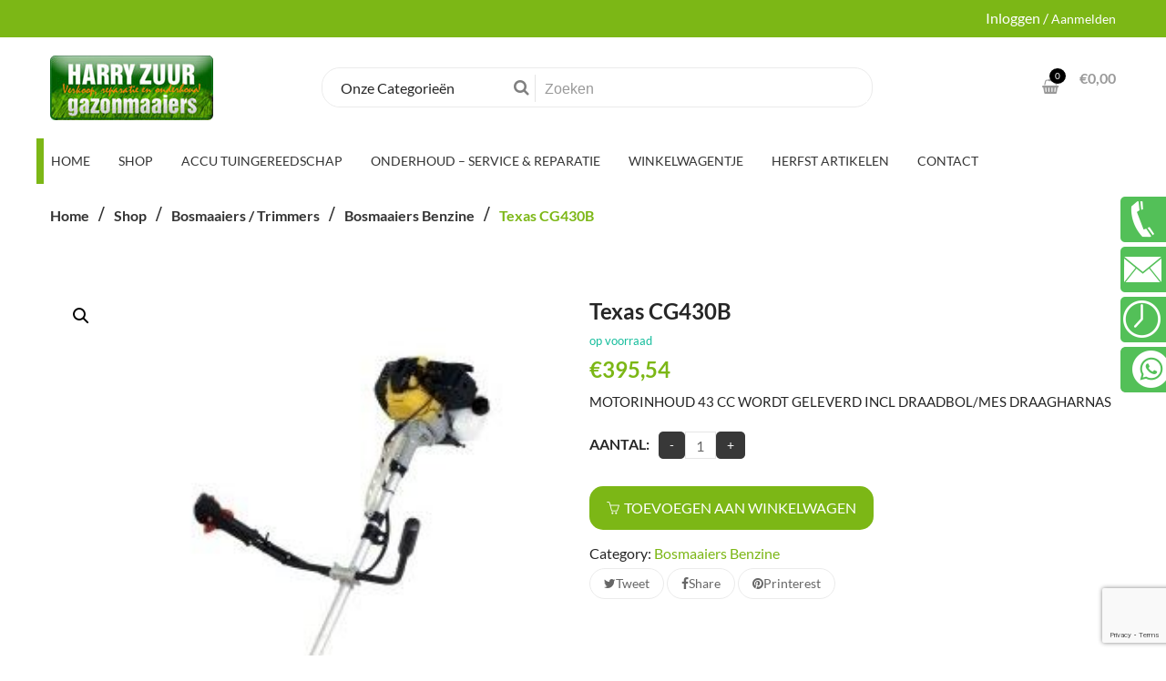

--- FILE ---
content_type: text/html; charset=UTF-8
request_url: https://harryzuur.nl/shop/bosmaaiers-trimmers/bosmaaiers-benzine/bosmaaier-texas-cg430b/
body_size: 66464
content:
<!DOCTYPE html>
<html lang="nl-NL" class="no-js no-svg no-js">
<head>
        <meta charset="UTF-8">
    <meta name="viewport" content="width=device-width, initial-scale=1">
    <link rel="profile" href="http://gmpg.org/xfn/11">

    <link rel="icon" href="https://harryzuur.nl/wp-content/uploads/v3rnee2aqw.ico" sizes="32x32" />
<link rel="icon" href="https://harryzuur.nl/wp-content/uploads/v3rnee2aqw.ico" sizes="192x192" />
<link rel="apple-touch-icon" href="https://harryzuur.nl/wp-content/uploads/v3rnee2aqw.ico" />
<meta name="msapplication-TileImage" content="https://harryzuur.nl/wp-content/uploads/v3rnee2aqw.ico" />
<script>(function(html){html.className = html.className.replace(/\bno-js\b/,'js')})(document.documentElement);</script>
<meta name='robots' content='index, follow, max-image-preview:large, max-snippet:-1, max-video-preview:-1' />
	<style></style>
	
	<!-- This site is optimized with the Yoast SEO plugin v26.4 - https://yoast.com/wordpress/plugins/seo/ -->
	<title>Texas CG430B | harryzuur</title><link rel="preload" data-rocket-preload as="font" href="https://harryzuur.nl/wp-content/plugins/woo-product-tab/fonts/fontawesome-webfont.woff?v=4.0.3" crossorigin><link rel="preload" data-rocket-preload as="font" href="https://harryzuur.nl/wp-content/plugins/woocommerce/assets/fonts/WooCommerce.woff2" crossorigin><link rel="preload" data-rocket-preload as="font" href="https://harryzuur.nl/wp-content/themes/ordo/assets/css/fonts/fontawesome-webfont.woff2?v=4.7.0" crossorigin><link rel="preload" data-rocket-preload as="font" href="https://harryzuur.nl/wp-content/themes/ordo/assets/css/fonts/Simple-Line-Icons.woff" crossorigin><link rel="preload" data-rocket-preload as="font" href="https://fonts.gstatic.com/s/lato/v24/S6uyw4BMUTPHjx4wXg.woff2" crossorigin><link rel="preload" data-rocket-preload as="font" href="https://fonts.gstatic.com/s/lato/v24/S6u9w4BMUTPHh6UVSwiPGQ.woff2" crossorigin><style id="wpr-usedcss">img:is([sizes=auto i],[sizes^="auto," i]){contain-intrinsic-size:3000px 1500px}img.emoji{display:inline!important;border:none!important;box-shadow:none!important;height:1em!important;width:1em!important;margin:0 .07em!important;vertical-align:-.1em!important;background:0 0!important;padding:0!important}label i{margin:3px 5px 0 0}span.sort{float:left;font-size:18px}@font-face{font-display:swap;font-family:FontAwesome;src:url('https://harryzuur.nl/wp-content/plugins/woo-product-tab/fonts/fontawesome-webfont.eot?v=4.0.3');src:url('https://harryzuur.nl/wp-content/plugins/woo-product-tab/fonts/fontawesome-webfont.eot?#iefix&v=4.0.3') format('embedded-opentype'),url('https://harryzuur.nl/wp-content/plugins/woo-product-tab/fonts/fontawesome-webfont.woff?v=4.0.3') format('woff'),url('https://harryzuur.nl/wp-content/plugins/woo-product-tab/fonts/fontawesome-webfont.ttf?v=4.0.3') format('truetype'),url('https://harryzuur.nl/wp-content/plugins/woo-product-tab/fonts/fontawesome-webfont.svg?v=4.0.3#fontawesomeregular') format('svg');font-weight:400;font-style:normal}.fa{display:inline-block;font-family:FontAwesome;font-style:normal;font-weight:400;line-height:1;-webkit-font-smoothing:antialiased;-moz-osx-font-smoothing:grayscale}.slick-slider{display:block}.slick-slider{position:relative;display:block;-webkit-touch-callout:none;-webkit-user-select:none;-khtml-user-select:none;-moz-user-select:none;-ms-user-select:none;user-select:none;-ms-touch-action:none;touch-action:none;-webkit-tap-highlight-color:transparent}.slick-list{position:relative;overflow:hidden;display:block;margin:0;padding:0}.slick-list:focus{outline:0}.slick-loading .slick-list{background:var(--wpr-bg-69a7ca60-7055-4418-9c49-222d73682fb8) center center no-repeat #fff}.slick-list.dragging{cursor:pointer;cursor:hand}.slick-slide,.slick-slide img,.slick-slider .slick-list,.slick-track{-webkit-transform:translate3d(0,0,0);-moz-transform:translate3d(0,0,0);-ms-transform:translate3d(0,0,0);-o-transform:translate3d(0,0,0);transform:translate3d(0,0,0)}.slick-track{position:relative;left:0;top:0;display:block;zoom:1}.slick-track:after,.slick-track:before{content:"";display:table}.slick-track:after{clear:both}.slick-loading .slick-track{visibility:hidden}.slick-slide{float:left;height:100%;min-height:1px;display:none}.slick-slide a{display:block;margin:0 5px}.slick-slide img{display:block;margin:0 auto;box-shadow:none!important}.slick-slide.slick-loading img{display:none}.slick-slide.dragging img{pointer-events:none}.slick-initialized .slick-slide{display:block}.slick-loading .slick-slide{visibility:hidden}.slick-vertical .slick-slide{display:block;height:auto;border:1px solid transparent}.slick-next:focus,.slick-prev:focus{outline:0}.slick-next.slick-disabled:before,.slick-prev.slick-disabled:before{opacity:.25}.slick-slider{margin-bottom:30px}.slick-dots{list-style:none;display:block;text-align:center;margin:0!important;padding:0;width:100%}.slick-dots li{position:relative;display:inline-block;height:10px;width:10px;margin:0 5px;padding:0;cursor:pointer;background:0 0}.slick-dots li button{border:0;background:#000;display:block;height:10px;width:10px;outline:0;line-height:0;font-size:0;color:transparent;padding:5px;cursor:pointer;-moz-border-radius:50%;-webkit-border-radius:50%;border-radius:50%;opacity:.4}.slick-dots li button:focus{outline:0}.slick-dots li button:hover{opacity:.75}.slick-dots li.slick-active button{opacity:.75}*{letter-spacing:0}:focus{outline:0}.wt-itemcnt{margin:5px}.woocommerce-tabs>ul>li{position:relative}input[type=email],input[type=number],input[type=password],input[type=search],input[type=text],input[type=url],select,textarea{padding:6px;border-width:2px;border-color:#eee;border-style:solid;background:#fff;color:#666;-webkit-transition:background-color .5s ease-out,box-shadow .5s ease-out;-moz-transition:background-color .5s ease-out,box-shadow .5s ease-out;-o-transition:background-color .5s ease-out,box-shadow .5s ease-out;transition:background-color .5s ease-out,box-shadow .5s ease-out;-webkit-box-shadow:0 0 8px transparent;-moz-box-shadow:0 0 8px transparent;box-shadow:0 0 8px transparent}input[type=email],input[type=password],input[type=search],input[type=text],input[type=url],select{-webkit-box-sizing:border-box;-moz-box-sizing:border-box;box-sizing:border-box}input{-webkit-border-radius:5px 5px 5px 5px;-moz-border-radius:5px;-ms-border-radius:5px 5px 5px 5px;-o-border-radius:5px;border-radius:5px 5px 5px 5px}.lightboxOverlay{position:absolute;top:0;left:0;z-index:9999;background-color:#000;opacity:.8;display:none}.lightbox{position:absolute;left:0;width:100%;z-index:10000}.lightbox .lb-image{display:block;height:auto;-webkit-border-radius:3px;-moz-border-radius:3px;-ms-border-radius:3px;-o-border-radius:3px;border-radius:3px;max-width:none}.lightbox a img{border:none}.lb-outerContainer{position:relative;background-color:#fff;width:250px;height:250px;margin:0 auto;-webkit-border-radius:4px;-moz-border-radius:4px;-ms-border-radius:4px;-o-border-radius:4px;border-radius:4px}.lb-outerContainer:after{content:"";display:table;clear:both}.lb-container{padding:4px}.lb-loader{position:absolute;top:43%;left:0;height:25%;width:100%;text-align:center;line-height:0}.lb-cancel{display:block;width:32px;height:32px;margin:0 auto;background:var(--wpr-bg-7a104b99-beac-428b-af73-6bda3037eaa5) no-repeat}.lb-nav{position:absolute;top:0;left:0;height:100%;width:100%;z-index:10}.lb-container>.nav{left:0}.lb-nav a{outline:0}.lb-next,.lb-prev{width:49%;height:100%;cursor:pointer;display:block}.lb-prev{left:0;float:left}.lb-prev:hover{background:var(--wpr-bg-88d22626-7b81-4b0d-9dd7-71d42db40e22) left 48% no-repeat}.lb-next{right:0;float:right}.lb-next:hover{background:var(--wpr-bg-7a5b81ca-465c-46b3-bcbc-70cd09c0d8fd) right 48% no-repeat}.lb-dataContainer{margin:0 auto;padding-top:5px;width:100%;-moz-border-radius-bottomleft:4px;-webkit-border-bottom-left-radius:4px;border-bottom-left-radius:4px;-moz-border-radius-bottomright:4px;-webkit-border-bottom-right-radius:4px;border-bottom-right-radius:4px}.lb-dataContainer:after{content:"";display:table;clear:both}.lb-data{padding:0 4px;color:#bbb}.lb-data .lb-details{width:85%;float:left;text-align:left;line-height:1.1em}.lb-data .lb-caption{font-size:13px;font-weight:700;line-height:1em}.lb-data .lb-number{display:block;clear:left;padding-bottom:1em;font-size:12px;color:#999}.lb-data .lb-close{display:block;float:right;width:30px;height:30px;background:var(--wpr-bg-0e76f03f-f058-4c4d-8311-6425352e6ad1) top right no-repeat;text-align:right;outline:0;opacity:.7}.lb-data .lb-close:hover{cursor:pointer;opacity:1}#map-canvas{width:500px;height:400px;background-color:#ccc}.vjs-time-divider{float:left;line-height:3em}.vjs-error .vjs-big-play-button{display:none}.vjs-error-display{display:none}.vjs-error .vjs-error-display{display:block;position:absolute;left:0;top:0;width:100%;height:100%}.vjs-error .vjs-error-display:before{content:'X';font-family:Arial;font-size:4em;color:#666;line-height:1;text-shadow:.05em .05em .1em #000;text-align:center;vertical-align:middle;position:absolute;top:50%;margin-top:-.5em;width:100%}.vjs-error-display div{position:absolute;font-size:1.4em;text-align:center;bottom:1em;right:1em;left:1em}.vjs-error-display a,.vjs-error-display a:visited{color:#f4a460}.vjs-loading-spinner{display:none;position:absolute;top:50%;left:50%;font-size:4em;line-height:1;width:1em;height:1em;margin-left:-.5em;margin-top:-.5em;opacity:.75;-webkit-animation:1.5s linear infinite spin;-moz-animation:1.5s linear infinite spin;-o-animation:1.5s linear infinite spin;animation:1.5s linear infinite spin}body.vjs-full-window{padding:0;margin:0;height:100%;overflow-y:auto}.vjs-poster{background-repeat:no-repeat;background-position:50% 50%;background-size:contain;cursor:pointer;height:100%;margin:0;padding:0;position:relative;width:100%}.vjs-poster img{display:block;margin:0 auto;max-height:100%;padding:0;width:100%}.vjs-tt-cue{display:block}.vjs-lock-showing{display:block!important;opacity:1;visibility:visible}.wt-tipsy{font-size:12px;position:absolute;padding:5px;z-index:100000}.wt-tipsy-inner{background-color:#000;color:#fff;max-width:200px;padding:5px 8px 4px;text-align:center}.wt-tipsy-inner{border-radius:3px;-moz-border-radius:3px;-webkit-border-radius:3px}.wt-tipsy-arrow{position:absolute;width:0;height:0;line-height:0;border:5px dashed #000}.wt-pw-stick{position:fixed;top:150px;width:60px;height:60px;text-align:center;vertical-align:middle;cursor:pointer;webkit-transition-duration:0.3s;-moz-transition-duration:.3s;-o-transition-duration:.3s;transition-duration:.3s;font-size:25px;z-index:9999;margin-bottom:5px;-webkit-box-shadow:0 2px 3px rgba(0,0,0,.15);-moz-box-shadow:0 2px 3px rgba(0,0,0,.15);box-shadow:0 2px 3px rgba(0,0,0,.15)}.wt-pw-stick:hover i{color:#333;webkit-transition-duration:0.4s;-moz-transition-duration:.4s;-o-transition-duration:.4s;transition-duration:.4s}.wt-pw-stick i{padding-top:18px;width:60px;height:40px}.wt-pw-content{opacity:0;-ms-filter:"alpha(opacity=0)";position:fixed;min-height:40px;max-height:85%;background:#fff;visibility:hidden;overflow:hidden;webkit-transition-duration:0.3s;-moz-transition-duration:.3s;-o-transition-duration:.3s;transition-duration:.3s}.wt-pw-active-content{opacity:1;-ms-filter:"alpha(opacity=100)";z-index:999;visibility:visible;display:block;padding:0 20px 20px 10px}.wt-pw-content-close{background:var(--wpr-bg-b7e6648d-c6d9-464b-b793-2369308416f3) no-repeat;margin-right:-20px;cursor:pointer;width:16px;height:16px;float:right}body .wt-pw-content .wpb_row{margin-left:0;margin-right:0}.noSelect{user-select:none;-o-user-select:none;-moz-user-select:none;-khtml-user-select:none;-webkit-user-select:none}.woocommerce .woocommerce-error .button,.woocommerce .woocommerce-message .button,.woocommerce-page .woocommerce-error .button,.woocommerce-page .woocommerce-message .button{float:right}.woocommerce img,.woocommerce-page img{height:auto;max-width:100%}.woocommerce #content div.product div.images,.woocommerce div.product div.images,.woocommerce-page #content div.product div.images,.woocommerce-page div.product div.images{float:left;width:48%}.woocommerce #content div.product div.thumbnails::after,.woocommerce #content div.product div.thumbnails::before,.woocommerce div.product div.thumbnails::after,.woocommerce div.product div.thumbnails::before,.woocommerce-page #content div.product div.thumbnails::after,.woocommerce-page #content div.product div.thumbnails::before,.woocommerce-page div.product div.thumbnails::after,.woocommerce-page div.product div.thumbnails::before{content:" ";display:table}.woocommerce #content div.product div.thumbnails::after,.woocommerce div.product div.thumbnails::after,.woocommerce-page #content div.product div.thumbnails::after,.woocommerce-page div.product div.thumbnails::after{clear:both}.woocommerce #content div.product div.thumbnails a,.woocommerce div.product div.thumbnails a,.woocommerce-page #content div.product div.thumbnails a,.woocommerce-page div.product div.thumbnails a{float:left;width:30.75%;margin-right:3.8%;margin-bottom:1em}.woocommerce #content div.product div.thumbnails a.last,.woocommerce div.product div.thumbnails a.last,.woocommerce-page #content div.product div.thumbnails a.last,.woocommerce-page div.product div.thumbnails a.last{margin-right:0}.woocommerce #content div.product div.thumbnails a.first,.woocommerce div.product div.thumbnails a.first,.woocommerce-page #content div.product div.thumbnails a.first,.woocommerce-page div.product div.thumbnails a.first{clear:both}.woocommerce div.product div.thumbnails.columns-1 a{width:100%;margin-right:0;float:none}.woocommerce div.product div.thumbnails.columns-2 a{width:48%}.woocommerce div.product div.thumbnails.columns-4 a{width:22.05%}.woocommerce div.product div.thumbnails.columns-5 a{width:16.9%}.woocommerce #content div.product div.summary,.woocommerce div.product div.summary,.woocommerce-page #content div.product div.summary,.woocommerce-page div.product div.summary{float:right;width:48%;clear:none}.woocommerce #content div.product .woocommerce-tabs,.woocommerce div.product .woocommerce-tabs,.woocommerce-page #content div.product .woocommerce-tabs,.woocommerce-page div.product .woocommerce-tabs{clear:both}.woocommerce #content div.product .woocommerce-tabs ul.tabs::after,.woocommerce #content div.product .woocommerce-tabs ul.tabs::before,.woocommerce div.product .woocommerce-tabs ul.tabs::after,.woocommerce div.product .woocommerce-tabs ul.tabs::before,.woocommerce-page #content div.product .woocommerce-tabs ul.tabs::after,.woocommerce-page #content div.product .woocommerce-tabs ul.tabs::before,.woocommerce-page div.product .woocommerce-tabs ul.tabs::after,.woocommerce-page div.product .woocommerce-tabs ul.tabs::before{content:" ";display:table}.woocommerce #content div.product .woocommerce-tabs ul.tabs::after,.woocommerce div.product .woocommerce-tabs ul.tabs::after,.woocommerce-page #content div.product .woocommerce-tabs ul.tabs::after,.woocommerce-page div.product .woocommerce-tabs ul.tabs::after{clear:both}.woocommerce #content div.product .woocommerce-tabs ul.tabs li,.woocommerce div.product .woocommerce-tabs ul.tabs li,.woocommerce-page #content div.product .woocommerce-tabs ul.tabs li,.woocommerce-page div.product .woocommerce-tabs ul.tabs li{display:inline-block}.woocommerce div.product #reviews .comment::after,.woocommerce div.product #reviews .comment::before{content:" ";display:table}.woocommerce div.product #reviews .comment::after{clear:both}.woocommerce div.product #reviews .comment img{float:right;height:auto}.woocommerce ul.products,.woocommerce-page ul.products{clear:both}.woocommerce ul.products::after,.woocommerce ul.products::before,.woocommerce-page ul.products::after,.woocommerce-page ul.products::before{content:" ";display:table}.woocommerce ul.products::after,.woocommerce-page ul.products::after{clear:both}.woocommerce ul.products li.product,.woocommerce-page ul.products li.product{float:left;margin:0 3.8% 2.992em 0;padding:0;position:relative;width:22.05%;margin-left:0}.woocommerce ul.products li.first,.woocommerce-page ul.products li.first{clear:both}.woocommerce ul.products li.last,.woocommerce-page ul.products li.last{margin-right:0}.woocommerce .woocommerce-ordering,.woocommerce-page .woocommerce-ordering{float:right}.woocommerce #content table.cart img,.woocommerce table.cart img,.woocommerce-page #content table.cart img,.woocommerce-page table.cart img{height:auto}.woocommerce #content table.cart td.actions,.woocommerce table.cart td.actions,.woocommerce-page #content table.cart td.actions,.woocommerce-page table.cart td.actions{text-align:right}.woocommerce #content table.cart td.actions .input-text,.woocommerce table.cart td.actions .input-text,.woocommerce-page #content table.cart td.actions .input-text,.woocommerce-page table.cart td.actions .input-text{width:80px}.woocommerce #content table.cart td.actions .coupon,.woocommerce table.cart td.actions .coupon,.woocommerce-page #content table.cart td.actions .coupon,.woocommerce-page table.cart td.actions .coupon{float:left}.woocommerce form .password-input,.woocommerce-page form .password-input{display:flex;flex-direction:column;justify-content:center;position:relative}.woocommerce form .password-input input[type=password],.woocommerce-page form .password-input input[type=password]{padding-right:2.5rem}.woocommerce form .password-input input::-ms-reveal,.woocommerce-page form .password-input input::-ms-reveal{display:none}.woocommerce form .show-password-input,.woocommerce-page form .show-password-input{background-color:transparent;border-radius:0;border:0;color:var(--wc-form-color-text,#000);cursor:pointer;font-size:inherit;line-height:inherit;margin:0;padding:0;position:absolute;right:.7em;text-decoration:none;top:50%;transform:translateY(-50%);-moz-osx-font-smoothing:inherit;-webkit-appearance:none;-webkit-font-smoothing:inherit}.woocommerce form .show-password-input::before,.woocommerce-page form .show-password-input::before{background-repeat:no-repeat;background-size:cover;background-image:url('data:image/svg+xml,<svg width="20" height="20" viewBox="0 0 20 20" fill="none" xmlns="http://www.w3.org/2000/svg"><path d="M17.3 3.3C16.9 2.9 16.2 2.9 15.7 3.3L13.3 5.7C12.2437 5.3079 11.1267 5.1048 10 5.1C6.2 5.2 2.8 7.2 1 10.5C1.2 10.9 1.5 11.3 1.8 11.7C2.6 12.8 3.6 13.7 4.7 14.4L3 16.1C2.6 16.5 2.5 17.2 3 17.7C3.4 18.1 4.1 18.2 4.6 17.7L17.3 4.9C17.7 4.4 17.7 3.7 17.3 3.3ZM6.7 12.3L5.4 13.6C4.2 12.9 3.1 11.9 2.3 10.7C3.5 9 5.1 7.8 7 7.2C5.7 8.6 5.6 10.8 6.7 12.3ZM10.1 9C9.6 8.5 9.7 7.7 10.2 7.2C10.7 6.8 11.4 6.8 11.9 7.2L10.1 9ZM18.3 9.5C17.8 8.8 17.2 8.1 16.5 7.6L15.5 8.6C16.3 9.2 17 9.9 17.6 10.8C15.9 13.4 13 15 9.9 15H9.1L8.1 16C8.8 15.9 9.4 16 10 16C13.3 16 16.4 14.4 18.3 11.7C18.6 11.3 18.8 10.9 19.1 10.5C18.8 10.2 18.6 9.8 18.3 9.5ZM14 10L10 14C12.2 14 14 12.2 14 10Z" fill="%23111111"/></svg>');content:"";display:block;height:22px;width:22px}.woocommerce form .show-password-input.display-password::before,.woocommerce-page form .show-password-input.display-password::before{background-image:url('data:image/svg+xml,<svg width="20" height="20" viewBox="0 0 20 20" fill="none" xmlns="http://www.w3.org/2000/svg"><path d="M18.3 9.49999C15 4.89999 8.50002 3.79999 3.90002 7.19999C2.70002 8.09999 1.70002 9.29999 0.900024 10.6C1.10002 11 1.40002 11.4 1.70002 11.8C5.00002 16.4 11.3 17.4 15.9 14.2C16.8 13.5 17.6 12.8 18.3 11.8C18.6 11.4 18.8 11 19.1 10.6C18.8 10.2 18.6 9.79999 18.3 9.49999ZM10.1 7.19999C10.6 6.69999 11.4 6.69999 11.9 7.19999C12.4 7.69999 12.4 8.49999 11.9 8.99999C11.4 9.49999 10.6 9.49999 10.1 8.99999C9.60003 8.49999 9.60003 7.69999 10.1 7.19999ZM10 14.9C6.90002 14.9 4.00002 13.3 2.30002 10.7C3.50002 8.99999 5.10002 7.79999 7.00002 7.19999C6.30002 7.99999 6.00002 8.89999 6.00002 9.89999C6.00002 12.1 7.70002 14 10 14C12.2 14 14.1 12.3 14.1 9.99999V9.89999C14.1 8.89999 13.7 7.89999 13 7.19999C14.9 7.79999 16.5 8.99999 17.7 10.7C16 13.3 13.1 14.9 10 14.9Z" fill="%23111111"/></svg>')}:root{--woocommerce:#720eec;--wc-green:#7ad03a;--wc-red:#a00;--wc-orange:#ffba00;--wc-blue:#2ea2cc;--wc-primary:#720eec;--wc-primary-text:#fcfbfe;--wc-secondary:#e9e6ed;--wc-secondary-text:#515151;--wc-highlight:#958e09;--wc-highligh-text:white;--wc-content-bg:#fff;--wc-subtext:#767676;--wc-form-border-color:rgba(32, 7, 7, .8);--wc-form-border-radius:4px;--wc-form-border-width:1px}@keyframes spin{100%{transform:rotate(360deg)}}@font-face{font-display:swap;font-family:WooCommerce;src:url(https://harryzuur.nl/wp-content/plugins/woocommerce/assets/fonts/WooCommerce.woff2) format("woff2"),url(https://harryzuur.nl/wp-content/plugins/woocommerce/assets/fonts/WooCommerce.woff) format("woff"),url(https://harryzuur.nl/wp-content/plugins/woocommerce/assets/fonts/WooCommerce.ttf) format("truetype");font-weight:400;font-style:normal}.woocommerce-store-notice{position:absolute;top:0;left:0;right:0;margin:0;width:100%;font-size:1em;padding:1em 0;text-align:center;background-color:#720eec;color:#fcfbfe;z-index:99998;box-shadow:0 1px 1em rgba(0,0,0,.2);display:none}.woocommerce-store-notice a{color:#fcfbfe;text-decoration:underline}.clear{clear:both}.woocommerce .blockUI.blockOverlay{position:relative}.woocommerce .blockUI.blockOverlay::before{height:1em;width:1em;display:block;position:absolute;top:50%;left:50%;margin-left:-.5em;margin-top:-.5em;content:"";animation:1s ease-in-out infinite spin;background:var(--wpr-bg-a1946921-b6ff-4b9b-8cb3-61a23d508a95) center center;background-size:cover;line-height:1;text-align:center;font-size:2em;color:rgba(0,0,0,.75)}.woocommerce a.remove{display:block;font-size:1.5em;height:1em;width:1em;text-align:center;line-height:1;border-radius:100%;color:var(--wc-red)!important;text-decoration:none;font-weight:700;border:0}.woocommerce a.remove:hover{color:#fff!important;background:var(--wc-red)}.woocommerce .quantity .qty{width:3.631em;text-align:center}.woocommerce div.product{margin-bottom:0;position:relative}.woocommerce div.product .product_title{clear:none;margin-top:0;padding:0}.woocommerce div.product p.price ins,.woocommerce div.product span.price ins{background:inherit;font-weight:700;display:inline-block}.woocommerce div.product p.price del,.woocommerce div.product span.price del{opacity:.5;display:inline-block}.woocommerce div.product p.stock{font-size:.92em}.woocommerce div.product .woocommerce-product-rating{margin-bottom:1.618em}.woocommerce div.product div.images{margin-bottom:2em}.woocommerce div.product div.images img{display:block;width:100%;height:auto;box-shadow:none}.woocommerce div.product div.images div.thumbnails{padding-top:1em}.woocommerce div.product div.images.woocommerce-product-gallery{position:relative}.woocommerce div.product div.images .woocommerce-product-gallery__wrapper{transition:all cubic-bezier(.795,-.035,0,1) .5s;margin:0;padding:0}.woocommerce div.product div.images .woocommerce-product-gallery__wrapper .zoomImg{background-color:#fff;opacity:0}.woocommerce div.product div.images .woocommerce-product-gallery__image--placeholder{border:1px solid #f2f2f2}.woocommerce div.product div.images .woocommerce-product-gallery__image:nth-child(n+2){width:25%;display:inline-block}.woocommerce div.product div.images .woocommerce-product-gallery__image a{display:block;outline-offset:-2px}.woocommerce div.product div.images .woocommerce-product-gallery__trigger{background:#fff;border:none;box-sizing:content-box;border-radius:100%;cursor:pointer;font-size:2em;height:36px;padding:0;position:absolute;right:.5em;text-indent:-9999px;top:.5em;width:36px;z-index:99}.woocommerce div.product div.images .woocommerce-product-gallery__trigger::before{border:2px solid #000;border-radius:100%;box-sizing:content-box;content:"";display:block;height:10px;left:9px;top:9px;position:absolute;width:10px}.woocommerce div.product div.images .woocommerce-product-gallery__trigger::after{background:#000;border-radius:6px;box-sizing:content-box;content:"";display:block;height:8px;left:22px;position:absolute;top:19px;transform:rotate(-45deg);width:2px}.woocommerce div.product div.images .woocommerce-product-gallery__trigger span[aria-hidden=true]{border:0;clip-path:inset(50%);height:1px;left:50%;margin:-1px;overflow:hidden;position:absolute;top:50%;width:1px}.woocommerce div.product div.images .flex-control-thumbs{overflow:hidden;zoom:1;margin:0;padding:0}.woocommerce div.product div.images .flex-control-thumbs li{width:25%;float:left;margin:0;list-style:none}.woocommerce div.product div.images .flex-control-thumbs li img{cursor:pointer;opacity:.5;margin:0}.woocommerce div.product div.images .flex-control-thumbs li img.flex-active,.woocommerce div.product div.images .flex-control-thumbs li img:hover{opacity:1}.woocommerce div.product .woocommerce-product-gallery--columns-3 .flex-control-thumbs li:nth-child(3n+1){clear:left}.woocommerce div.product .woocommerce-product-gallery--columns-4 .flex-control-thumbs li:nth-child(4n+1){clear:left}.woocommerce div.product .woocommerce-product-gallery--columns-5 .flex-control-thumbs li:nth-child(5n+1){clear:left}.woocommerce div.product div.summary{margin-bottom:2em}.woocommerce div.product div.social{text-align:right;margin:0 0 1em}.woocommerce div.product div.social span{margin:0 0 0 2px}.woocommerce div.product div.social span span{margin:0}.woocommerce div.product div.social span .stButton .chicklets{padding-left:16px;width:0}.woocommerce div.product div.social iframe{float:left;margin-top:3px}.woocommerce div.product .woocommerce-tabs ul.tabs{list-style:none;padding:0 0 0 1em;margin:0 0 1.618em;overflow:hidden;position:relative}.woocommerce div.product .woocommerce-tabs ul.tabs li{border:1px solid #cfc8d8;background-color:#e9e6ed;color:#515151;display:inline-block;position:relative;z-index:0;border-radius:4px 4px 0 0;margin:0 -5px;padding:0 1em}.woocommerce div.product .woocommerce-tabs ul.tabs li a{display:inline-block;padding:.5em 0;font-weight:700;color:#515151;text-decoration:none}.woocommerce div.product .woocommerce-tabs ul.tabs li a:hover{text-decoration:none;color:#6b6b6b}.woocommerce div.product .woocommerce-tabs ul.tabs li.active{background:#fff;color:#515151;z-index:2;border-bottom-color:#fff}.woocommerce div.product .woocommerce-tabs ul.tabs li.active a{color:inherit;text-shadow:inherit}.woocommerce div.product .woocommerce-tabs ul.tabs li.active::before{box-shadow:2px 2px 0 #fff}.woocommerce div.product .woocommerce-tabs ul.tabs li.active::after{box-shadow:-2px 2px 0 #fff}.woocommerce div.product .woocommerce-tabs ul.tabs li::after,.woocommerce div.product .woocommerce-tabs ul.tabs li::before{border:1px solid #cfc8d8;position:absolute;bottom:-1px;width:5px;height:5px;content:" ";box-sizing:border-box}.woocommerce div.product .woocommerce-tabs ul.tabs li::before{left:-5px;border-bottom-right-radius:4px;border-width:0 1px 1px 0;box-shadow:2px 2px 0 #e9e6ed}.woocommerce div.product .woocommerce-tabs ul.tabs li::after{right:-5px;border-bottom-left-radius:4px;border-width:0 0 1px 1px;box-shadow:-2px 2px 0 #e9e6ed}.woocommerce div.product .woocommerce-tabs ul.tabs::before{position:absolute;content:" ";width:100%;bottom:0;left:0;border-bottom:1px solid #cfc8d8;z-index:1}.woocommerce div.product .woocommerce-tabs .panel{margin:0 0 2em;padding:0}.woocommerce div.product p.cart{margin-bottom:2em}.woocommerce div.product p.cart::after,.woocommerce div.product p.cart::before{content:" ";display:table}.woocommerce div.product p.cart::after{clear:both}.woocommerce div.product form.cart{margin-bottom:2em}.woocommerce div.product form.cart::after,.woocommerce div.product form.cart::before{content:" ";display:table}.woocommerce div.product form.cart::after{clear:both}.woocommerce div.product form.cart div.quantity{float:left;margin:0 4px 0 0}.woocommerce div.product form.cart table{border-width:0 0 1px}.woocommerce div.product form.cart table td{padding-left:0}.woocommerce div.product form.cart table div.quantity{float:none;margin:0}.woocommerce div.product form.cart table small.stock{display:block;float:none}.woocommerce div.product form.cart .variations{margin-bottom:1em;border:0;width:100%}.woocommerce div.product form.cart .variations td,.woocommerce div.product form.cart .variations th{border:0;line-height:2em;vertical-align:top}.woocommerce div.product form.cart .variations label{font-weight:700;text-align:left}.woocommerce div.product form.cart .variations select{max-width:100%;min-width:75%;display:inline-block;margin-right:1em;appearance:none;-webkit-appearance:none;-moz-appearance:none;padding-right:3em;background:url([data-uri]) no-repeat;background-size:16px;-webkit-background-size:16px;background-position:calc(100% - 12px) 50%;-webkit-background-position:calc(100% - 12px) 50%}.woocommerce div.product form.cart .variations td.label{padding-right:1em}.woocommerce div.product form.cart .woocommerce-variation-description p{margin-bottom:1em}.woocommerce div.product form.cart .reset_variations{visibility:hidden;font-size:.83em}.woocommerce div.product form.cart .wc-no-matching-variations{display:none}.woocommerce div.product form.cart .button{vertical-align:middle;float:left}.woocommerce div.product form.cart .group_table td.woocommerce-grouped-product-list-item__label{padding-right:1em;padding-left:1em}.woocommerce div.product form.cart .group_table td{vertical-align:top;padding-bottom:.5em;border:0}.woocommerce div.product form.cart .group_table td:first-child{width:4em;text-align:center}.woocommerce div.product form.cart .group_table .wc-grouped-product-add-to-cart-checkbox{display:inline-block;width:auto;margin:0 auto;transform:scale(1.5,1.5)}.woocommerce span.onsale{min-height:3.236em;min-width:3.236em;padding:.202em;font-size:1em;font-weight:700;position:absolute;text-align:center;line-height:3.236;top:-.5em;left:-.5em;margin:0;border-radius:100%;background-color:#958e09;color:#fff;font-size:.857em;z-index:9}.woocommerce .products ul,.woocommerce ul.products{margin:0 0 1em;padding:0;list-style:none;clear:both}.woocommerce .products ul::after,.woocommerce .products ul::before,.woocommerce ul.products::after,.woocommerce ul.products::before{content:" ";display:table}.woocommerce .products ul::after,.woocommerce ul.products::after{clear:both}.woocommerce .products ul li,.woocommerce ul.products li{list-style:none}.woocommerce ul.products li.product .onsale{top:0;right:0;left:auto;margin:-.5em -.5em 0 0}.woocommerce ul.products li.product h3{padding:.5em 0;margin:0;font-size:1em}.woocommerce ul.products li.product a{text-decoration:none}.woocommerce ul.products li.product a img{width:100%;height:auto;display:block;margin:0 0 1em;box-shadow:none}.woocommerce ul.products li.product .button{display:inline-block;margin-top:1em}.woocommerce ul.products li.product .price{display:block;font-weight:400;margin-bottom:.5em;font-size:.857em}.woocommerce ul.products li.product .price del{color:inherit;opacity:.5;display:inline-block}.woocommerce ul.products li.product .price ins{background:0 0;font-weight:700;display:inline-block}.woocommerce ul.products li.product .price .from{font-size:.67em;margin:-2px 0 0;text-transform:uppercase;color:rgba(90,89,68,.5)}.woocommerce .woocommerce-ordering{margin:0 0 1em}.woocommerce .woocommerce-ordering>label{margin-right:.25rem}.woocommerce .woocommerce-ordering select{vertical-align:top}.woocommerce nav.woocommerce-pagination{text-align:center}.woocommerce nav.woocommerce-pagination ul{display:inline-block;white-space:nowrap;padding:0;clear:both;border:1px solid #cfc8d8;border-right:0;margin:1px}.woocommerce nav.woocommerce-pagination ul li{border-right:1px solid #cfc8d8;padding:0;margin:0;float:left;display:inline;overflow:hidden}.woocommerce nav.woocommerce-pagination ul li a,.woocommerce nav.woocommerce-pagination ul li span{margin:0;text-decoration:none;padding:0;line-height:1;font-size:1em;font-weight:400;padding:.5em;min-width:1em;display:block}.woocommerce nav.woocommerce-pagination ul li a:focus,.woocommerce nav.woocommerce-pagination ul li a:hover,.woocommerce nav.woocommerce-pagination ul li span.current{background:#e9e6ed;color:#816f98}.woocommerce .cart .button,.woocommerce .cart input.button{float:none}.woocommerce a.added_to_cart{padding-top:.5em;display:inline-block}.woocommerce #reviews h3{margin:0}.woocommerce #reviews #respond{margin:0;border:0;padding:0}.woocommerce p.stars a{position:relative;height:1em;width:1em;text-indent:-999em;display:inline-block;text-decoration:none}.woocommerce p.stars a::before{display:block;position:absolute;top:0;left:0;width:1em;height:1em;line-height:1;font-family:WooCommerce;content:"\e021";content:"\e021"/"";text-indent:0}.woocommerce p.stars a:hover~a::before{content:"\e021"}.woocommerce p.stars:hover a::before{content:"\e020"}.woocommerce p.stars.selected a.active::before{content:"\e020"}.woocommerce p.stars.selected a.active~a::before{content:"\e021"}.woocommerce p.stars.selected a:not(.active)::before{content:"\e020"}.woocommerce form.login,.woocommerce form.register{border:1px solid #cfc8d8;padding:20px;margin:2em 0;text-align:left;border-radius:5px}.woocommerce:where(body:not(.woocommerce-block-theme-has-button-styles)) #respond input#submit,.woocommerce:where(body:not(.woocommerce-block-theme-has-button-styles)) a.button,.woocommerce:where(body:not(.woocommerce-block-theme-has-button-styles)) button.button,.woocommerce:where(body:not(.woocommerce-block-theme-has-button-styles)) input.button,:where(body:not(.woocommerce-block-theme-has-button-styles)):where(:not(.edit-post-visual-editor)) .woocommerce #respond input#submit,:where(body:not(.woocommerce-block-theme-has-button-styles)):where(:not(.edit-post-visual-editor)) .woocommerce a.button,:where(body:not(.woocommerce-block-theme-has-button-styles)):where(:not(.edit-post-visual-editor)) .woocommerce button.button,:where(body:not(.woocommerce-block-theme-has-button-styles)):where(:not(.edit-post-visual-editor)) .woocommerce input.button{font-size:100%;margin:0;line-height:1;cursor:pointer;position:relative;text-decoration:none;overflow:visible;padding:.618em 1em;font-weight:700;border-radius:3px;left:auto;color:#515151;background-color:#e9e6ed;border:0;display:inline-block;background-image:none;box-shadow:none;text-shadow:none}.woocommerce:where(body:not(.woocommerce-block-theme-has-button-styles)) #respond input#submit.loading,.woocommerce:where(body:not(.woocommerce-block-theme-has-button-styles)) a.button.loading,.woocommerce:where(body:not(.woocommerce-block-theme-has-button-styles)) button.button.loading,.woocommerce:where(body:not(.woocommerce-block-theme-has-button-styles)) input.button.loading,:where(body:not(.woocommerce-block-theme-has-button-styles)):where(:not(.edit-post-visual-editor)) .woocommerce #respond input#submit.loading,:where(body:not(.woocommerce-block-theme-has-button-styles)):where(:not(.edit-post-visual-editor)) .woocommerce a.button.loading,:where(body:not(.woocommerce-block-theme-has-button-styles)):where(:not(.edit-post-visual-editor)) .woocommerce button.button.loading,:where(body:not(.woocommerce-block-theme-has-button-styles)):where(:not(.edit-post-visual-editor)) .woocommerce input.button.loading{opacity:.25;padding-right:2.618em}.woocommerce:where(body:not(.woocommerce-block-theme-has-button-styles)) #respond input#submit.loading::after,.woocommerce:where(body:not(.woocommerce-block-theme-has-button-styles)) a.button.loading::after,.woocommerce:where(body:not(.woocommerce-block-theme-has-button-styles)) button.button.loading::after,.woocommerce:where(body:not(.woocommerce-block-theme-has-button-styles)) input.button.loading::after,:where(body:not(.woocommerce-block-theme-has-button-styles)):where(:not(.edit-post-visual-editor)) .woocommerce #respond input#submit.loading::after,:where(body:not(.woocommerce-block-theme-has-button-styles)):where(:not(.edit-post-visual-editor)) .woocommerce a.button.loading::after,:where(body:not(.woocommerce-block-theme-has-button-styles)):where(:not(.edit-post-visual-editor)) .woocommerce button.button.loading::after,:where(body:not(.woocommerce-block-theme-has-button-styles)):where(:not(.edit-post-visual-editor)) .woocommerce input.button.loading::after{font-family:WooCommerce;content:"\e01c";vertical-align:top;font-weight:400;position:absolute;top:.618em;right:1em;animation:2s linear infinite spin}.woocommerce:where(body:not(.woocommerce-block-theme-has-button-styles)) #respond input#submit.added::after,.woocommerce:where(body:not(.woocommerce-block-theme-has-button-styles)) a.button.added::after,.woocommerce:where(body:not(.woocommerce-block-theme-has-button-styles)) button.button.added::after,.woocommerce:where(body:not(.woocommerce-block-theme-has-button-styles)) input.button.added::after,:where(body:not(.woocommerce-block-theme-has-button-styles)):where(:not(.edit-post-visual-editor)) .woocommerce #respond input#submit.added::after,:where(body:not(.woocommerce-block-theme-has-button-styles)):where(:not(.edit-post-visual-editor)) .woocommerce a.button.added::after,:where(body:not(.woocommerce-block-theme-has-button-styles)):where(:not(.edit-post-visual-editor)) .woocommerce button.button.added::after,:where(body:not(.woocommerce-block-theme-has-button-styles)):where(:not(.edit-post-visual-editor)) .woocommerce input.button.added::after{font-family:WooCommerce;content:"\e017";margin-left:.53em;vertical-align:bottom}.woocommerce:where(body:not(.woocommerce-block-theme-has-button-styles)) #respond input#submit:hover,.woocommerce:where(body:not(.woocommerce-block-theme-has-button-styles)) a.button:hover,.woocommerce:where(body:not(.woocommerce-block-theme-has-button-styles)) button.button:hover,.woocommerce:where(body:not(.woocommerce-block-theme-has-button-styles)) input.button:hover,:where(body:not(.woocommerce-block-theme-has-button-styles)):where(:not(.edit-post-visual-editor)) .woocommerce #respond input#submit:hover,:where(body:not(.woocommerce-block-theme-has-button-styles)):where(:not(.edit-post-visual-editor)) .woocommerce a.button:hover,:where(body:not(.woocommerce-block-theme-has-button-styles)):where(:not(.edit-post-visual-editor)) .woocommerce button.button:hover,:where(body:not(.woocommerce-block-theme-has-button-styles)):where(:not(.edit-post-visual-editor)) .woocommerce input.button:hover{background-color:#dcd7e2;text-decoration:none;background-image:none;color:#515151}.woocommerce:where(body:not(.woocommerce-block-theme-has-button-styles)) #respond input#submit.alt,.woocommerce:where(body:not(.woocommerce-block-theme-has-button-styles)) a.button.alt,.woocommerce:where(body:not(.woocommerce-block-theme-has-button-styles)) button.button.alt,.woocommerce:where(body:not(.woocommerce-block-theme-has-button-styles)) input.button.alt,:where(body:not(.woocommerce-block-theme-has-button-styles)):where(:not(.edit-post-visual-editor)) .woocommerce #respond input#submit.alt,:where(body:not(.woocommerce-block-theme-has-button-styles)):where(:not(.edit-post-visual-editor)) .woocommerce a.button.alt,:where(body:not(.woocommerce-block-theme-has-button-styles)):where(:not(.edit-post-visual-editor)) .woocommerce button.button.alt,:where(body:not(.woocommerce-block-theme-has-button-styles)):where(:not(.edit-post-visual-editor)) .woocommerce input.button.alt{background-color:#7f54b3;color:#fff;-webkit-font-smoothing:antialiased}.woocommerce:where(body:not(.woocommerce-block-theme-has-button-styles)) #respond input#submit.alt:hover,.woocommerce:where(body:not(.woocommerce-block-theme-has-button-styles)) a.button.alt:hover,.woocommerce:where(body:not(.woocommerce-block-theme-has-button-styles)) button.button.alt:hover,.woocommerce:where(body:not(.woocommerce-block-theme-has-button-styles)) input.button.alt:hover,:where(body:not(.woocommerce-block-theme-has-button-styles)):where(:not(.edit-post-visual-editor)) .woocommerce #respond input#submit.alt:hover,:where(body:not(.woocommerce-block-theme-has-button-styles)):where(:not(.edit-post-visual-editor)) .woocommerce a.button.alt:hover,:where(body:not(.woocommerce-block-theme-has-button-styles)):where(:not(.edit-post-visual-editor)) .woocommerce button.button.alt:hover,:where(body:not(.woocommerce-block-theme-has-button-styles)):where(:not(.edit-post-visual-editor)) .woocommerce input.button.alt:hover{background-color:#7249a4;color:#fff}.woocommerce:where(body:not(.woocommerce-block-theme-has-button-styles)) #respond input#submit.alt.disabled,.woocommerce:where(body:not(.woocommerce-block-theme-has-button-styles)) #respond input#submit.alt.disabled:hover,.woocommerce:where(body:not(.woocommerce-block-theme-has-button-styles)) #respond input#submit.alt:disabled,.woocommerce:where(body:not(.woocommerce-block-theme-has-button-styles)) #respond input#submit.alt:disabled:hover,.woocommerce:where(body:not(.woocommerce-block-theme-has-button-styles)) #respond input#submit.alt:disabled[disabled],.woocommerce:where(body:not(.woocommerce-block-theme-has-button-styles)) #respond input#submit.alt:disabled[disabled]:hover,.woocommerce:where(body:not(.woocommerce-block-theme-has-button-styles)) a.button.alt.disabled,.woocommerce:where(body:not(.woocommerce-block-theme-has-button-styles)) a.button.alt.disabled:hover,.woocommerce:where(body:not(.woocommerce-block-theme-has-button-styles)) a.button.alt:disabled,.woocommerce:where(body:not(.woocommerce-block-theme-has-button-styles)) a.button.alt:disabled:hover,.woocommerce:where(body:not(.woocommerce-block-theme-has-button-styles)) a.button.alt:disabled[disabled],.woocommerce:where(body:not(.woocommerce-block-theme-has-button-styles)) a.button.alt:disabled[disabled]:hover,.woocommerce:where(body:not(.woocommerce-block-theme-has-button-styles)) button.button.alt.disabled,.woocommerce:where(body:not(.woocommerce-block-theme-has-button-styles)) button.button.alt.disabled:hover,.woocommerce:where(body:not(.woocommerce-block-theme-has-button-styles)) button.button.alt:disabled,.woocommerce:where(body:not(.woocommerce-block-theme-has-button-styles)) button.button.alt:disabled:hover,.woocommerce:where(body:not(.woocommerce-block-theme-has-button-styles)) button.button.alt:disabled[disabled],.woocommerce:where(body:not(.woocommerce-block-theme-has-button-styles)) button.button.alt:disabled[disabled]:hover,.woocommerce:where(body:not(.woocommerce-block-theme-has-button-styles)) input.button.alt.disabled,.woocommerce:where(body:not(.woocommerce-block-theme-has-button-styles)) input.button.alt.disabled:hover,.woocommerce:where(body:not(.woocommerce-block-theme-has-button-styles)) input.button.alt:disabled,.woocommerce:where(body:not(.woocommerce-block-theme-has-button-styles)) input.button.alt:disabled:hover,.woocommerce:where(body:not(.woocommerce-block-theme-has-button-styles)) input.button.alt:disabled[disabled],.woocommerce:where(body:not(.woocommerce-block-theme-has-button-styles)) input.button.alt:disabled[disabled]:hover,:where(body:not(.woocommerce-block-theme-has-button-styles)):where(:not(.edit-post-visual-editor)) .woocommerce #respond input#submit.alt.disabled,:where(body:not(.woocommerce-block-theme-has-button-styles)):where(:not(.edit-post-visual-editor)) .woocommerce #respond input#submit.alt.disabled:hover,:where(body:not(.woocommerce-block-theme-has-button-styles)):where(:not(.edit-post-visual-editor)) .woocommerce #respond input#submit.alt:disabled,:where(body:not(.woocommerce-block-theme-has-button-styles)):where(:not(.edit-post-visual-editor)) .woocommerce #respond input#submit.alt:disabled:hover,:where(body:not(.woocommerce-block-theme-has-button-styles)):where(:not(.edit-post-visual-editor)) .woocommerce #respond input#submit.alt:disabled[disabled],:where(body:not(.woocommerce-block-theme-has-button-styles)):where(:not(.edit-post-visual-editor)) .woocommerce #respond input#submit.alt:disabled[disabled]:hover,:where(body:not(.woocommerce-block-theme-has-button-styles)):where(:not(.edit-post-visual-editor)) .woocommerce a.button.alt.disabled,:where(body:not(.woocommerce-block-theme-has-button-styles)):where(:not(.edit-post-visual-editor)) .woocommerce a.button.alt.disabled:hover,:where(body:not(.woocommerce-block-theme-has-button-styles)):where(:not(.edit-post-visual-editor)) .woocommerce a.button.alt:disabled,:where(body:not(.woocommerce-block-theme-has-button-styles)):where(:not(.edit-post-visual-editor)) .woocommerce a.button.alt:disabled:hover,:where(body:not(.woocommerce-block-theme-has-button-styles)):where(:not(.edit-post-visual-editor)) .woocommerce a.button.alt:disabled[disabled],:where(body:not(.woocommerce-block-theme-has-button-styles)):where(:not(.edit-post-visual-editor)) .woocommerce a.button.alt:disabled[disabled]:hover,:where(body:not(.woocommerce-block-theme-has-button-styles)):where(:not(.edit-post-visual-editor)) .woocommerce button.button.alt.disabled,:where(body:not(.woocommerce-block-theme-has-button-styles)):where(:not(.edit-post-visual-editor)) .woocommerce button.button.alt.disabled:hover,:where(body:not(.woocommerce-block-theme-has-button-styles)):where(:not(.edit-post-visual-editor)) .woocommerce button.button.alt:disabled,:where(body:not(.woocommerce-block-theme-has-button-styles)):where(:not(.edit-post-visual-editor)) .woocommerce button.button.alt:disabled:hover,:where(body:not(.woocommerce-block-theme-has-button-styles)):where(:not(.edit-post-visual-editor)) .woocommerce button.button.alt:disabled[disabled],:where(body:not(.woocommerce-block-theme-has-button-styles)):where(:not(.edit-post-visual-editor)) .woocommerce button.button.alt:disabled[disabled]:hover,:where(body:not(.woocommerce-block-theme-has-button-styles)):where(:not(.edit-post-visual-editor)) .woocommerce input.button.alt.disabled,:where(body:not(.woocommerce-block-theme-has-button-styles)):where(:not(.edit-post-visual-editor)) .woocommerce input.button.alt.disabled:hover,:where(body:not(.woocommerce-block-theme-has-button-styles)):where(:not(.edit-post-visual-editor)) .woocommerce input.button.alt:disabled,:where(body:not(.woocommerce-block-theme-has-button-styles)):where(:not(.edit-post-visual-editor)) .woocommerce input.button.alt:disabled:hover,:where(body:not(.woocommerce-block-theme-has-button-styles)):where(:not(.edit-post-visual-editor)) .woocommerce input.button.alt:disabled[disabled],:where(body:not(.woocommerce-block-theme-has-button-styles)):where(:not(.edit-post-visual-editor)) .woocommerce input.button.alt:disabled[disabled]:hover{background-color:#7f54b3;color:#fff}.woocommerce:where(body:not(.woocommerce-block-theme-has-button-styles)) #respond input#submit.disabled,.woocommerce:where(body:not(.woocommerce-block-theme-has-button-styles)) #respond input#submit:disabled,.woocommerce:where(body:not(.woocommerce-block-theme-has-button-styles)) #respond input#submit:disabled[disabled],.woocommerce:where(body:not(.woocommerce-block-theme-has-button-styles)) a.button.disabled,.woocommerce:where(body:not(.woocommerce-block-theme-has-button-styles)) a.button:disabled,.woocommerce:where(body:not(.woocommerce-block-theme-has-button-styles)) a.button:disabled[disabled],.woocommerce:where(body:not(.woocommerce-block-theme-has-button-styles)) button.button.disabled,.woocommerce:where(body:not(.woocommerce-block-theme-has-button-styles)) button.button:disabled,.woocommerce:where(body:not(.woocommerce-block-theme-has-button-styles)) button.button:disabled[disabled],.woocommerce:where(body:not(.woocommerce-block-theme-has-button-styles)) input.button.disabled,.woocommerce:where(body:not(.woocommerce-block-theme-has-button-styles)) input.button:disabled,.woocommerce:where(body:not(.woocommerce-block-theme-has-button-styles)) input.button:disabled[disabled],:where(body:not(.woocommerce-block-theme-has-button-styles)):where(:not(.edit-post-visual-editor)) .woocommerce #respond input#submit.disabled,:where(body:not(.woocommerce-block-theme-has-button-styles)):where(:not(.edit-post-visual-editor)) .woocommerce #respond input#submit:disabled,:where(body:not(.woocommerce-block-theme-has-button-styles)):where(:not(.edit-post-visual-editor)) .woocommerce #respond input#submit:disabled[disabled],:where(body:not(.woocommerce-block-theme-has-button-styles)):where(:not(.edit-post-visual-editor)) .woocommerce a.button.disabled,:where(body:not(.woocommerce-block-theme-has-button-styles)):where(:not(.edit-post-visual-editor)) .woocommerce a.button:disabled,:where(body:not(.woocommerce-block-theme-has-button-styles)):where(:not(.edit-post-visual-editor)) .woocommerce a.button:disabled[disabled],:where(body:not(.woocommerce-block-theme-has-button-styles)):where(:not(.edit-post-visual-editor)) .woocommerce button.button.disabled,:where(body:not(.woocommerce-block-theme-has-button-styles)):where(:not(.edit-post-visual-editor)) .woocommerce button.button:disabled,:where(body:not(.woocommerce-block-theme-has-button-styles)):where(:not(.edit-post-visual-editor)) .woocommerce button.button:disabled[disabled],:where(body:not(.woocommerce-block-theme-has-button-styles)):where(:not(.edit-post-visual-editor)) .woocommerce input.button.disabled,:where(body:not(.woocommerce-block-theme-has-button-styles)):where(:not(.edit-post-visual-editor)) .woocommerce input.button:disabled,:where(body:not(.woocommerce-block-theme-has-button-styles)):where(:not(.edit-post-visual-editor)) .woocommerce input.button:disabled[disabled]{color:inherit;cursor:not-allowed;opacity:.5;padding:.618em 1em}.woocommerce:where(body:not(.woocommerce-block-theme-has-button-styles)) #respond input#submit.disabled:hover,.woocommerce:where(body:not(.woocommerce-block-theme-has-button-styles)) #respond input#submit:disabled:hover,.woocommerce:where(body:not(.woocommerce-block-theme-has-button-styles)) #respond input#submit:disabled[disabled]:hover,.woocommerce:where(body:not(.woocommerce-block-theme-has-button-styles)) a.button.disabled:hover,.woocommerce:where(body:not(.woocommerce-block-theme-has-button-styles)) a.button:disabled:hover,.woocommerce:where(body:not(.woocommerce-block-theme-has-button-styles)) a.button:disabled[disabled]:hover,.woocommerce:where(body:not(.woocommerce-block-theme-has-button-styles)) button.button.disabled:hover,.woocommerce:where(body:not(.woocommerce-block-theme-has-button-styles)) button.button:disabled:hover,.woocommerce:where(body:not(.woocommerce-block-theme-has-button-styles)) button.button:disabled[disabled]:hover,.woocommerce:where(body:not(.woocommerce-block-theme-has-button-styles)) input.button.disabled:hover,.woocommerce:where(body:not(.woocommerce-block-theme-has-button-styles)) input.button:disabled:hover,.woocommerce:where(body:not(.woocommerce-block-theme-has-button-styles)) input.button:disabled[disabled]:hover,:where(body:not(.woocommerce-block-theme-has-button-styles)):where(:not(.edit-post-visual-editor)) .woocommerce #respond input#submit.disabled:hover,:where(body:not(.woocommerce-block-theme-has-button-styles)):where(:not(.edit-post-visual-editor)) .woocommerce #respond input#submit:disabled:hover,:where(body:not(.woocommerce-block-theme-has-button-styles)):where(:not(.edit-post-visual-editor)) .woocommerce #respond input#submit:disabled[disabled]:hover,:where(body:not(.woocommerce-block-theme-has-button-styles)):where(:not(.edit-post-visual-editor)) .woocommerce a.button.disabled:hover,:where(body:not(.woocommerce-block-theme-has-button-styles)):where(:not(.edit-post-visual-editor)) .woocommerce a.button:disabled:hover,:where(body:not(.woocommerce-block-theme-has-button-styles)):where(:not(.edit-post-visual-editor)) .woocommerce a.button:disabled[disabled]:hover,:where(body:not(.woocommerce-block-theme-has-button-styles)):where(:not(.edit-post-visual-editor)) .woocommerce button.button.disabled:hover,:where(body:not(.woocommerce-block-theme-has-button-styles)):where(:not(.edit-post-visual-editor)) .woocommerce button.button:disabled:hover,:where(body:not(.woocommerce-block-theme-has-button-styles)):where(:not(.edit-post-visual-editor)) .woocommerce button.button:disabled[disabled]:hover,:where(body:not(.woocommerce-block-theme-has-button-styles)):where(:not(.edit-post-visual-editor)) .woocommerce input.button.disabled:hover,:where(body:not(.woocommerce-block-theme-has-button-styles)):where(:not(.edit-post-visual-editor)) .woocommerce input.button:disabled:hover,:where(body:not(.woocommerce-block-theme-has-button-styles)):where(:not(.edit-post-visual-editor)) .woocommerce input.button:disabled[disabled]:hover{color:inherit;background-color:#e9e6ed}.woocommerce:where(body:not(.woocommerce-uses-block-theme)) div.product p.price,.woocommerce:where(body:not(.woocommerce-uses-block-theme)) div.product span.price{color:#958e09;font-size:1.25em}.woocommerce:where(body:not(.woocommerce-uses-block-theme)) div.product .stock{color:#958e09}.woocommerce:where(body:not(.woocommerce-uses-block-theme)) div.product .out-of-stock{color:var(--wc-red)}.woocommerce:where(body:not(.woocommerce-uses-block-theme)) ul.products li.product .price{color:#958e09}.woocommerce-error,.woocommerce-message{padding:1em 2em 1em 3.5em;margin:0 0 2em;position:relative;background-color:#f6f5f8;color:#515151;border-top:3px solid #720eec;list-style:none;width:auto;word-wrap:break-word}.woocommerce-error::after,.woocommerce-error::before,.woocommerce-message::after,.woocommerce-message::before{content:" ";display:table}.woocommerce-error::after,.woocommerce-message::after{clear:both}.woocommerce-error::before,.woocommerce-message::before{font-family:WooCommerce;content:"\e028";content:"\e028"/"";display:inline-block;position:absolute;top:1em;left:1.5em}.woocommerce-error .button,.woocommerce-message .button{float:right}.woocommerce-error li,.woocommerce-message li{list-style:none!important;padding-left:0!important;margin-left:0!important}.woocommerce-message{border-top-color:#8fae1b}.woocommerce-message::before{content:"\e015";color:#8fae1b}.woocommerce-error{border-top-color:#b81c23}.woocommerce-error::before{content:"\e016";color:#b81c23}@-moz-keyframes spin{0%{-moz-transform:rotate(0)}100%{-moz-transform:rotate(359deg)}}@-webkit-keyframes spin{0%{-webkit-transform:rotate(0)}100%{-webkit-transform:rotate(359deg)}}@-o-keyframes spin{0%{-o-transform:rotate(0)}100%{-o-transform:rotate(359deg)}}@-ms-keyframes spin{0%{-ms-transform:rotate(0)}100%{-ms-transform:rotate(359deg)}}@keyframes spin{0%{transform:rotate(0)}100%{transform:rotate(359deg)}}style{display:none!important;max-width:0!important;max-height:0!important;visibility:hidden!important;opacity:0!important}.mega_main_menu ul:after,.mega_main_menu:after,.mega_main_menu:before{content:'';display:table;clear:both;float:none;width:100%;height:0;border:0}.mega_main_menu{float:none;position:relative;margin:0;height:inherit;-webkit-transition:.4s;-moz-transition:.4s;-ms-transition:.4s;-o-transition:.4s;transition:all .4s}.mega_main_menu+.mega_main_menu{display:none}.mega_main_menu *{-webkit-box-sizing:border-box!important;-moz-box-sizing:border-box!important;-ms-box-sizing:border-box!important;-o-box-sizing:border-box!important;box-sizing:border-box!important;outline:0}.mega_main_menu .item_link *{line-height:131%}.mega_main_menu a{cursor:default}.mega_main_menu a[href]{cursor:pointer}.mega_main_menu ul.mega_dropdown,.mega_main_menu ul.mega_main_menu_ul{position:relative;margin:0;padding:0}.mega_main_menu,.mega_main_menu>.menu_holder,.mega_main_menu>.menu_holder>.menu_inner,.mega_main_menu>.menu_holder>.menu_inner>.mega_main_menu_ul,body .mega_main_menu{font-size:0px;letter-spacing:0;word-spacing:0px;line-height:0;display:block;visibility:visible;overflow:visible;-webkit-backface-visibility:hidden}.mega_main_menu>.menu_holder{position:relative}.mega_main_menu>.menu_holder>.mmm_fullwidth_container{position:absolute;top:0;bottom:0;left:0;right:0;height:100%;width:100%}.mega_main_menu>.menu_holder>.menu_inner>ul{z-index:2000;list-style:none;float:none;width:auto;position:relative;top:auto;bottom:auto;left:auto;right:auto;border:0;background:0 0}.mega_main_menu.first-lvl-align-left>.menu_holder>.menu_inner>ul{text-align:left}.mega_main_menu>.menu_holder>.menu_inner>ul>li>.item_link *{font-size:inherit;letter-spacing:normal;word-spacing:normal;line-height:inherit}.mega_main_menu .nav_logo{display:block;vertical-align:top;float:left;position:relative;z-index:2100}.mega_main_menu .nav_logo .mobile_toggle{display:none}.mega_main_menu>.menu_holder>.menu_inner>ul>li{display:inline-block;vertical-align:top;margin:0;padding:0;float:none;height:auto;width:auto;overflow:visible;background-color:transparent;border:0}.mega_main_menu>.menu_holder>.menu_inner>ul>li[class*=columns]{width:auto}.mega_main_menu>.menu_holder>.menu_inner>ul>li>.item_link{display:block;text-shadow:none;text-transform:none;position:relative;display:block;padding:0 17px;margin:0;top:auto;bottom:auto;left:auto;right:auto}.mega_main_menu>.menu_holder>.menu_inner .mega_dropdown>br,.mega_main_menu>.menu_holder>.menu_inner .mega_dropdown>li>.item_link>br,.mega_main_menu>.menu_holder>.menu_inner .mega_dropdown>li>.item_link>p,.mega_main_menu>.menu_holder>.menu_inner .mega_dropdown>li>.item_link>span>.link_text>br,.mega_main_menu>.menu_holder>.menu_inner .mega_dropdown>li>.item_link>span>br,.mega_main_menu>.menu_holder>.menu_inner .mega_dropdown>li>br,.mega_main_menu>.menu_holder>.menu_inner .mega_dropdown>li>p,.mega_main_menu>.menu_holder>.menu_inner .mega_dropdown>p,.mega_main_menu>.menu_holder>.menu_inner>ul>li>.item_link>br,.mega_main_menu>.menu_holder>.menu_inner>ul>li>.item_link>span>br,.mega_main_menu>.menu_holder>.menu_inner>ul>li>br,.mega_main_menu>.menu_holder>.menu_inner>ul>li>p{display:none}.mega_main_menu>.menu_holder>.menu_inner>ul>li span.item_link{cursor:default}.mega_main_menu>.menu_holder>.menu_inner>ul>li .item_link{width:auto;height:auto;min-width:inherit;max-width:inherit}.mega_main_menu>.menu_holder>.menu_inner>ul>li>.item_link>.link_content{display:block;float:none;padding:0;position:static;border:0}.mega_main_menu>.menu_holder>.menu_inner>ul>li>.item_link .link_text{white-space:normal;word-wrap:break-word;word-break:normal;display:table-cell;line-height:120%;vertical-align:middle;position:static;padding:0;border:0;height:auto}.mega_main_menu a.disable_icon>i,.mega_main_menu>.menu_holder>.menu_inner>ul>li>.item_link.disable_icon i,.mega_main_menu>.menu_holder>.menu_inner>ul>li[class*=dropdown] .mega_dropdown>li>.item_link.disable_icon>i{display:none}.mega_main_menu ul>li a.item_link,.mega_main_menu ul>li>.mega_dropdown a.item_link{text-decoration:none}.mega_main_menu>.menu_holder>.menu_inner>ul>li>.item_link:after{content:'';display:block;width:0;height:0;position:absolute;top:50%;right:5px;margin-top:-2px;border-width:4px 3px;border-style:solid}body .mega_main_menu.direction-horizontal>.menu_holder>.menu_inner>ul>li:hover>.item_link:after,body .mega_main_menu.direction-horizontal>.menu_holder>.menu_inner>ul>li>.item_link:after,body .mega_main_menu.direction-horizontal>.menu_holder>.menu_inner>ul>li[class*=current]>.item_link:after,body [class] .mega_main_menu.direction-horizontal>.menu_holder>.menu_inner>ul>li:hover>.item_link:after,body [class] .mega_main_menu.direction-horizontal>.menu_holder>.menu_inner>ul>li>.item_link:after,body [class] .mega_main_menu.direction-horizontal>.menu_holder>.menu_inner>ul>li[class*=current]>.item_link:after{border-top-color:inherit;border-right-color:transparent!important;border-bottom-color:transparent!important;border-left-color:transparent!important}.mega_main_menu>.menu_holder>.menu_inner>ul>li>.item_link:last-child:after{display:none}.mega_main_menu.direction-horizontal>.menu_holder>.menu_inner>.nav_logo:before,.mega_main_menu.direction-horizontal>.menu_holder>.menu_inner>ul>li>.item_link:before{content:'';width:2px;height:100%;margin:0;padding:0;display:block;position:absolute;top:0;bottom:auto;z-index:2;border-width:0;border-style:none;background-repeat:no-repeat;background-size:400% 100%;background-image:url([data-uri])}.mega_main_menu.direction-horizontal.first-lvl-separator-smooth>.menu_holder>.menu_inner>.nav_logo:before,.mega_main_menu.direction-horizontal.first-lvl-separator-smooth>.menu_holder>.menu_inner>ul>li:last-child>.item_link:before,.mega_main_menu.direction-horizontal.first-lvl-separator-smooth>.menu_holder>.menu_inner>ul>li>.item_link:before{background-position:-3px 0}.mega_main_menu.direction-horizontal.first-lvl-align-left>.menu_holder>.menu_inner>.nav_logo:before{right:-1px;left:auto}.mega_main_menu.direction-horizontal>.menu_holder>.menu_inner>ul>li>.item_link:before{left:-1px;right:auto}.mega_main_menu.direction-horizontal>.menu_holder>.menu_inner>ul>li:first-child>.item_link:before{display:none}.mega_main_menu ul>li>.mega_dropdown{position:absolute;margin:0;z-index:5000;top:auto;float:none;height:auto;visibility:visible;opacity:1;border:0;vertical-align:top;overflow:visible}.mega_main_menu ul>li ul{text-align:left}.mega_main_menu li .mega_dropdown>li{margin:0;list-style:none;height:auto!important}.mega_main_menu li.default_dropdown li>ul,.mega_main_menu li.default_dropdown>ul,.mega_main_menu li.multicolumn_dropdown>ul,.mega_main_menu li.tabs_dropdown>ul{-webkit-box-shadow:0 4px 13px -3px grey;-moz-box-shadow:0 4px 13px -3px grey;-ms-box-shadow:0 4px 13px -3px grey;-o-box-shadow:0 4px 13px -3px grey;box-shadow:0 4px 13px -3px grey;list-style:none}.mega_main_menu>.menu_holder>.menu_inner>ul li>.item_link:hover{box-shadow:none;float:none;text-decoration:none}.mega_main_menu>.menu_holder>.menu_inner>ul li>a.item_link:hover{cursor:pointer}.mega_main_menu>.menu_holder>.menu_inner>ul>li .item_link .link_text>*{max-width:100%;max-height:100%;margin:0}.mega_main_menu .item_link>.link_content>.link_text{display:inline;white-space:normal;word-wrap:break-word;word-break:normal}.mega_main_menu li.menu-item{position:relative}.mega_main_menu li.default_dropdown>ul{position:absolute;top:100%}.mega_main_menu li.default_dropdown>ul>li{position:relative;height:auto;float:none;width:100%;margin:0;padding:0;display:block;overflow:visible}.mega_main_menu li.default_dropdown>.mega_dropdown{width:205px}.mega_main_menu li.default_dropdown.drop_to_right .mega_dropdown{left:0;right:auto}.mega_main_menu li.default_dropdown>.mega_dropdown li.drop_to_right>.mega_dropdown{top:0;left:100%;right:auto;margin-left:0;margin-right:0}.mega_main_menu li.default_dropdown>.mega_dropdown>li{float:none;width:100%}.mega_main_menu li.default_dropdown>.mega_dropdown>li>.item_link{display:block;float:none;padding:6px 12px;margin:0;position:relative;border-width:0 0 1px;border-style:solid;width:auto;height:auto}.mega_main_menu li.default_dropdown>.mega_dropdown>li>.item_link .link_content{padding:0;vertical-align:middle;position:relative;top:auto;bottom:auto;left:auto;right:auto}.mega_main_menu li.default_dropdown>.mega_dropdown>li:last-child>.item_link{border-width:0;border-style:none}.mega_main_menu li.default_dropdown>.mega_dropdown>.menu-item>.item_link:before,.mega_main_menu li.tabs_dropdown>.mega_dropdown>li>.item_link:before{content:'';display:block;width:0;height:0;position:absolute;top:50%;margin-top:-2px;border-width:4px 3px;border-style:solid;right:0}body .mega_main_menu .menu_holder li.default_dropdown>.mega_dropdown>li.menu-item.drop_to_right:hover>.item_link:before,body .mega_main_menu .menu_holder li.default_dropdown>.mega_dropdown>li.menu-item.drop_to_right>.item_link:before,body .mega_main_menu.language_direction-ltr .menu_holder li.tabs_dropdown>.mega_dropdown>li.menu-item:hover>.item_link:before,body .mega_main_menu.language_direction-ltr .menu_holder li.tabs_dropdown>.mega_dropdown>li.menu-item>.item_link:before,body [class] .mega_main_menu li.default_dropdown>.mega_dropdown>li.menu-item.drop_to_right:hover>.item_link:before,body [class] .mega_main_menu li.default_dropdown>.mega_dropdown>li.menu-item.drop_to_right>.item_link:before,body [class] .mega_main_menu.language_direction-ltr li.tabs_dropdown>.mega_dropdown>li.menu-item:hover>.item_link:before,body [class] .mega_main_menu.language_direction-ltr li.tabs_dropdown>.mega_dropdown>li.menu-item>.item_link:before{right:0;left:auto;border-width:3px 4px;border-top-color:transparent!important;border-right-color:transparent!important;border-bottom-color:transparent!important}.mega_main_menu li.default_dropdown>.mega_dropdown>.menu-item>.item_link:last-child:before,.mega_main_menu li.tabs_dropdown>.mega_dropdown>.menu-item>.item_link:last-child:before{display:none}.mega_main_menu li.default_dropdown>.mega_dropdown>.menu-item>.item_link>i{display:block;float:left;position:absolute;top:50%}.mega_main_menu li.default_dropdown.submenu_full_width{position:static}.mega_main_menu li.default_dropdown.submenu_full_width>.mega_dropdown{width:100%}.mega_main_menu li.default_dropdown.submenu_full_width>.mega_dropdown .mega_dropdown{width:auto;position:static;display:block;margin:0 0 0 35px;-webkit-box-shadow:none;-moz-box-shadow:none;-ms-box-shadow:none;-o-box-shadow:none;box-shadow:none}.mega_main_menu li.default_dropdown.submenu_full_width>.mega_dropdown .mega_dropdown>li:first-child>.item_link:after{display:none}.mega_main_menu li.multicolumn_dropdown{position:relative}.mega_main_menu li.multicolumn_dropdown>.mega_dropdown,.mega_main_menu li.tabs_dropdown>.mega_dropdown{width:480px;padding:0;-webkit-box-sizing:border-box!important;-moz-box-sizing:border-box!important;-ms-box-sizing:border-box!important;-o-box-sizing:border-box!important;box-sizing:border-box!important}.mega_main_menu .mega_dropdown>li.multicolumn_dropdown>.mega_dropdown,.mega_main_menu li.multicolumn_dropdown.keep_open>.mega_dropdown,.mega_main_menu li.multicolumn_dropdown:hover>.mega_dropdown,.mega_main_menu li.multicolumn_dropdown>.item_link:hover+.mega_dropdown,.mega_main_menu li.tabs_dropdown.keep_open>.mega_dropdown,.mega_main_menu li.tabs_dropdown:hover>.mega_dropdown,.mega_main_menu li.tabs_dropdown>.item_link:hover+.mega_dropdown,.mega_main_menu li.tabs_dropdown>.mega_dropdown>li.keep_open>.mega_dropdown,.mega_main_menu li.tabs_dropdown>.mega_dropdown>li:hover>.mega_dropdown{padding:15px}.mega_main_menu .mega_dropdown>li.multicolumn_dropdown>.mega_dropdown,.mega_main_menu li.multicolumn_dropdown.keep_open>.mega_dropdown,.mega_main_menu li.multicolumn_dropdown:hover>.mega_dropdown,.mega_main_menu li.multicolumn_dropdown>.item_link:hover+.mega_dropdown{padding-bottom:0}.mega_main_menu li.multicolumn_dropdown .mega_dropdown>li.keep_open>.mega_dropdown,.mega_main_menu li.multicolumn_dropdown .mega_dropdown>li:hover>.mega_dropdown,.mega_main_menu li.multicolumn_dropdown .mega_dropdown>li>.item_link:hover+.mega_dropdown{padding:0}.mega_main_menu li.multicolumn_dropdown.drop_to_right>.mega_dropdown{left:0;right:auto}.mega_main_menu li.multicolumn_dropdown>.mega_dropdown>li{float:left;display:inline-block;clear:none;padding:0 5px 20px}.mega_main_menu li.multicolumn_dropdown>.mega_dropdown>li .mega_dropdown{position:static;display:block;width:auto;box-shadow:none;overflow:visible!important;max-height:3000px!important;max-width:3000px!important;opacity:1!important;-webkit-transform:scaleY(1)!important;-moz-transform:scaleY(1)!important;-ms-transform:scaleY(1)!important;-o-transform:scaleY(1)!important;transform:scaleY(1)!important}.mega_main_menu li.multicolumn_dropdown>.mega_dropdown>li .mega_dropdown>li{display:block;width:100%}.mega_main_menu li.multicolumn_dropdown .mega_dropdown>li>.item_link{display:block;padding:6px 10px;margin:0;width:auto;height:auto;position:relative}.mega_main_menu li.multicolumn_dropdown .mega_dropdown li.default_dropdown>.mega_dropdown>li>.item_link{border-width:0}.mega_main_menu li.multicolumn_dropdown .mega_dropdown li.default_dropdown>.mega_dropdown>li>.item_link:before{display:none}.mega_main_menu li.multicolumn_dropdown .mega_dropdown>li>.item_link>i{display:block;float:left;text-align:center;position:absolute;top:50%}.mega_main_menu li.multicolumn_dropdown .mega_dropdown>li>.item_link>.link_content{display:block;vertical-align:middle}.mega_main_menu li.multicolumn_dropdown .mega_dropdown>li>.item_link.disable_icon>.link_content,.mega_main_menu ul li .mega_dropdown>li>.item_link.disable_icon>.link_content{margin:0}.mega_main_menu li.multicolumn_dropdown.submenu_full_width{position:static}.mega_main_menu li.multicolumn_dropdown.submenu_full_width>.mega_dropdown{width:100%}.mega_main_menu li.tabs_dropdown{position:relative}.mega_main_menu li.tabs_dropdown.drop_to_right>.mega_dropdown{left:0;right:auto}.mega_main_menu li.tabs_dropdown>.mega_dropdown>li{position:static;clear:none;float:none}.mega_main_menu li.tabs_dropdown .mega_dropdown>li>.mega_dropdown{box-shadow:none!important;border-radius:0!important}.mega_main_menu li.tabs_dropdown>.mega_dropdown>li.default_dropdown .mega_dropdown>li.default_dropdown>.item_link{border-width:0}.mega_main_menu li.tabs_dropdown>.mega_dropdown>li>.mega_dropdown .mega_dropdown{padding:0}.mega_main_menu li.tabs_dropdown>.mega_dropdown>li>.item_link{padding:6px 10px;display:block;width:auto;height:auto;margin-right:19px;position:relative}.mega_main_menu li.tabs_dropdown>.mega_dropdown>.menu-item>.item_link>i{display:block;float:left;position:absolute;top:50%}.mega_main_menu li.tabs_dropdown .mega_dropdown>li>.item_link>.link_content{display:block;vertical-align:middle}.mega_main_menu li.tabs_dropdown>.mega_dropdown>li>.mega_dropdown{top:0;right:0;height:auto;width:auto;position:absolute}.mega_main_menu li.tabs_dropdown .mega_dropdown>li.default_dropdown>.mega_dropdown .mega_dropdown{display:block;position:static;float:none;width:auto}.mega_main_menu>.menu_holder>.menu_inner>ul>li.tabs_dropdown.submenu_full_width{position:static}.mega_main_menu>.menu_holder>.menu_inner>ul>li.tabs_dropdown.submenu_full_width>.mega_dropdown{width:100%}.mega_main_menu li.tabs_dropdown.columns1>.mega_dropdown>li{width:50%}.mega_main_menu li.tabs_dropdown.columns4>.mega_dropdown>li{width:25%}.mega_main_menu li.tabs_dropdown.columns1>.mega_dropdown>li>.mega_dropdown{left:50%}.mega_main_menu li.tabs_dropdown.columns4>.mega_dropdown>li>.mega_dropdown{left:25%}.mega_main_menu .widget{line-height:normal!important;white-space:normal}.mega_main_menu li>.mega_dropdown .processed_image{position:relative;overflow:hidden;line-height:1px}.mega_main_menu li>.mega_dropdown .processed_image>img{width:100%}.mega_main_menu li>.mega_dropdown .processed_image:hover>img{opacity:.4}.mega_main_menu li>.mega_dropdown .processed_image>.cover{opacity:0}.mega_main_menu li>.mega_dropdown .processed_image:hover>.cover,.mega_main_menu li>.mega_dropdown .processed_image>.cover:hover{opacity:1}.mega_main_menu li>.mega_dropdown .processed_image>.cover,.mega_main_menu li>.mega_dropdown .processed_image>.cover>a{background-color:transparent;position:absolute;top:0;bottom:0;left:0;right:0;margin:0;padding:0;width:100%;height:100%;min-width:0}.mega_main_menu li>.mega_dropdown .processed_image>.cover>a>i{display:block;width:24px;height:24px;position:absolute;top:50%;left:50%;margin-left:-12px;margin-top:-12px;font-size:24px;line-height:24px}.mega_main_menu li[class*="_dropdown"].columns1>.mega_dropdown>*,.mega_main_menu li[class*="_dropdown"].columns4>.mega_dropdown>:nth-child(4n+5){clear:both}.mega_main_menu li.default_dropdown .mega_dropdown,.mega_main_menu li.multicolumn_dropdown>.mega_dropdown,.mega_main_menu li.tabs_dropdown>.mega_dropdown{display:none}.mega_main_menu li.default_dropdown li.keep_open>.mega_dropdown,.mega_main_menu li.default_dropdown.keep_open>.mega_dropdown,.mega_main_menu li.keep_open>ul,.mega_main_menu li.multicolumn_dropdown.keep_open>.mega_dropdown,.mega_main_menu li.tabs_dropdown.keep_open>.mega_dropdown,.mega_main_menu.dropdowns_trigger-hover li.default_dropdown li:hover>.mega_dropdown,.mega_main_menu.dropdowns_trigger-hover li.default_dropdown:hover>.mega_dropdown,.mega_main_menu.dropdowns_trigger-hover li.multicolumn_dropdown:hover>.mega_dropdown,.mega_main_menu.dropdowns_trigger-hover li.tabs_dropdown:hover>.mega_dropdown,.mega_main_menu.dropdowns_trigger-hover li:hover>.mega_dropdown{display:block}@media (max-width:1199px){.mega_main_menu>.menu_holder>.menu_inner>ul>li>.item_link{padding-left:13px;padding-right:13px}}@media (max-width:991px){.mega_main_menu>.menu_holder>.menu_inner>ul>li>.item_link{padding-left:10px;padding-right:10px}}@media (max-width:767px){.mega_main_menu>.menu_holder>.menu_inner>ul li,.mega_main_menu>.menu_holder>.menu_inner>ul li>.item_link{cursor:pointer}.mega_main_menu.responsive-enable>.menu_holder>.menu_inner{width:auto!important}.mega_main_menu.responsive-enable>.menu_holder>.menu_inner>.nav_logo{float:none}.mega_main_menu.responsive-enable.direction-horizontal[class*=first-lvl-align]>.menu_holder>.menu_inner>.nav_logo:before{display:none}.mega_main_menu.responsive-enable>.menu_holder>.menu_inner>.nav_logo:after{content:'';display:table;clear:both;width:100%;height:0;position:relative}.mega_main_menu.responsive-enable>.menu_holder>.menu_inner>ul>li>.item_link:before{display:none}.mega_main_menu.responsive-enable.mobile_minimized-enable>.menu_holder>.menu_inner>.nav_logo .mobile_toggle{display:block;float:right;text-decoration:none;padding:0;cursor:pointer}.mega_main_menu.responsive-enable.mobile_minimized-enable>.menu_holder>.menu_inner>.nav_logo .mobile_toggle .mobile_button{padding-left:15px;padding-right:15px;display:table-cell;vertical-align:middle}.mega_main_menu.responsive-enable.mobile_minimized-enable>.menu_holder>.menu_inner>.nav_logo .mobile_toggle .mobile_button *{line-height:inherit;vertical-align:middle}.mega_main_menu.responsive-enable.mobile_minimized-enable>.menu_holder>.menu_inner>.nav_logo .mobile_toggle .mobile_button .symbol_cross,.mega_main_menu.responsive-enable.mobile_minimized-enable>.menu_holder>.menu_inner>.nav_logo.mobile_menu_active .mobile_toggle .mobile_button .symbol_menu{display:none}.mega_main_menu.responsive-enable.mobile_minimized-enable>.menu_holder>.menu_inner>.nav_logo.mobile_menu_active .mobile_toggle .mobile_button .symbol_cross{display:inline}.mega_main_menu.responsive-enable.mobile_minimized-enable>.menu_holder>.menu_inner>ul{display:none}.mega_main_menu.responsive-enable.mobile_minimized-enable .mobile_menu_active .mega_main_menu_ul,.mega_main_menu.responsive-enable.mobile_minimized-enable .nav_logo.mobile_menu_active+ul{display:block}.mega_main_menu.responsive-enable>.menu_holder>.menu_inner>ul>li{float:none;display:block;width:100%}.mega_main_menu.responsive-enable li.default_dropdown .mega_dropdown,.mega_main_menu.responsive-enable li.default_dropdown .mega_dropdown .mega_dropdown,.mega_main_menu.responsive-enable li.default_dropdown[class*=drop_to] .mega_dropdown,.mega_main_menu.responsive-enable li.default_dropdown[class*=drop_to] .mega_dropdown .mega_dropdown,.mega_main_menu.responsive-enable li.multicolumn_dropdown>.mega_dropdown,.mega_main_menu.responsive-enable li.tabs_dropdown .mega_dropdown{width:100%!important;position:relative;overflow:hidden;left:0!important;right:0!important;margin:0!important}.mega_main_menu.responsive-enable li .mega_dropdown .item_link,.mega_main_menu.responsive-enable li>.item_link{float:none}.mega_main_menu.responsive-enable>.menu_holder>.menu_inner>ul>li>.item_link:after{right:5px;left:auto;border-width:4px 3px;border-top-color:inherit;border-right-color:transparent!important;border-bottom-color:transparent!important;border-left-color:transparent!important}.mega_main_menu.responsive-enable li.default_dropdown>.mega_dropdown .mega_dropdown>li:first-child>.item_link:after{display:none}.mega_main_menu.responsive-enable li.multicolumn_dropdown>.mega_dropdown>li{width:100%!important}.mega_main_menu.responsive-enable li.tabs_dropdown[class*=columns]>.mega_dropdown>li,.mega_main_menu.responsive-enable li.tabs_dropdown[class*=columns]>.mega_dropdown>li>.mega_dropdown{width:100%;position:relative;left:0}.mega_main_menu.responsive-enable li.tabs_dropdown[class*=columns]>.mega_dropdown>li>.item_link{margin:0}.mega_main_menu li .mega_dropdown,.mega_main_menu li.default_dropdown .mega_dropdown{display:none}.mega_main_menu.dropdowns_trigger-hover li.default_dropdown li:hover>.mega_dropdown,.mega_main_menu.dropdowns_trigger-hover li.default_dropdown li>.item_link:hover+.mega_dropdown,.mega_main_menu.dropdowns_trigger-hover li.default_dropdown:hover>.mega_dropdown,.mega_main_menu.dropdowns_trigger-hover li.default_dropdown>.item_link:hover+.mega_dropdown,.mega_main_menu.dropdowns_trigger-hover li:hover>.mega_dropdown,.mega_main_menu.dropdowns_trigger-hover li>.item_link:hover+.mega_dropdown,.mega_main_menu>.menu_holder>.menu_inner>ul li.keep_open>.mega_dropdown,.mega_main_menu>.menu_holder>.menu_inner>ul li[class*="_dropdown"].keep_open>.mega_dropdown{display:block}.mega_main_menu.responsive-enable li.tabs_dropdown .mega_dropdown{min-height:auto!important}}@media (min-width:768px){.mega_main_menu.direction-horizontal>.menu_holder.sticky_container{position:fixed;top:0;left:0;width:100%;border-radius:0;z-index:4000;line-height:0;text-align:center}.admin-bar .mega_main_menu.direction-horizontal>.menu_holder.sticky_container{top:30px}.mega_main_menu.direction-horizontal>.menu_holder.sticky_container>.mmm_fullwidth_container{top:0!important;right:0!important;bottom:0!important;left:0!important}.mega_main_menu.direction-horizontal>.menu_holder.sticky_container>.menu_inner{display:inline-block}.mega_main_menu.direction-horizontal>.menu_holder.sticky_container>.menu_inner>.mega_main_menu_ul,.mega_main_menu.direction-horizontal>.menu_holder.sticky_container>.menu_inner>.nav_logo{vertical-align:top}.mega_main_menu li.drop_to_right .mega_dropdown{-webkit-transform-origin:0% 0%;-moz-transform-origin:0% 0%;-ms-transform-origin:0% 0%;-o-transform-origin:0% 0%;transform-origin:0% 0%}}.mega_main_menu.primary{min-height:50px}.mega_main_menu.primary.icons-left>.menu_holder>.menu_inner>ul>li>.item_link>i,.mega_main_menu.primary>.menu_holder>.menu_inner>.nav_logo>.mobile_toggle,.mega_main_menu.primary>.menu_holder>.menu_inner>.nav_logo>.mobile_toggle>.mobile_button,.mega_main_menu.primary>.menu_holder>.menu_inner>ul>li>.item_link,.mega_main_menu.primary>.menu_holder>.menu_inner>ul>li>.item_link>.link_content{height:50px;line-height:50px}.mega_main_menu.primary>.menu_holder>.menu_inner>ul>li>.item_link>.link_content>.link_text{height:50px}.mega_main_menu.primary.icons-left>.menu_holder.sticky_container>.menu_inner>ul>li>.item_link>i,.mega_main_menu.primary>.menu_holder.sticky_container>.menu_inner>.nav_logo>.mobile_toggle,.mega_main_menu.primary>.menu_holder.sticky_container>.menu_inner>.nav_logo>.mobile_toggle>.mobile_button,.mega_main_menu.primary>.menu_holder.sticky_container>.menu_inner>ul>li>.item_link,.mega_main_menu.primary>.menu_holder.sticky_container>.menu_inner>ul>li>.item_link>.link_content{height:40px;line-height:40px}.mega_main_menu.primary>.menu_holder.sticky_container>.menu_inner>ul>li>.item_link>.link_content>.link_text{height:40px}@media (max-width:767px){.mega_main_menu.primary{min-height:40px}.mega_main_menu.primary.mobile_minimized-enable.icons-left>.menu_holder>.menu_inner>ul>li>.item_link>i,.mega_main_menu.primary.mobile_minimized-enable>.menu_holder>.menu_inner>.nav_logo>.mobile_toggle,.mega_main_menu.primary.mobile_minimized-enable>.menu_holder>.menu_inner>.nav_logo>.mobile_toggle>.mobile_button,.mega_main_menu.primary.mobile_minimized-enable>.menu_holder>.menu_inner>ul>li>.item_link,.mega_main_menu.primary.mobile_minimized-enable>.menu_holder>.menu_inner>ul>li>.item_link>.link_content{height:40px;line-height:40px}.mega_main_menu.primary.mobile_minimized-enable>.menu_holder>.menu_inner>ul>li>.item_link>.link_content>.link_text{height:40px}}.mega_main_menu.primary>.menu_holder>.menu_inner>ul>li>.item_link>i{width:30px}.mega_main_menu.primary>.menu_holder>.mmm_fullwidth_container{background:-moz-linear-gradient(top,#fff 0,#fff 100%);background:-webkit-linear-gradient(top,#fff 0,#fff 100%);background:-o-linear-gradient(top,#fff 0,#fff 100%);background:-ms-linear-gradient(top,#fff 0,#fff 100%);background:-webkit-gradient(linear,left top,left bottom,color-stop(0,#fff),color-stop(100%,#fff));background:linear-gradient(to bottom,#fff 0,#fff 100%);background-color:#fff}.mega_main_menu.primary>.menu_holder>.menu_inner>.nav_logo>.mobile_toggle>.mobile_button,.mega_main_menu.primary>.menu_holder>.menu_inner>ul>li>.item_link,.mega_main_menu.primary>.menu_holder>.menu_inner>ul>li>.item_link .link_text{font-family:inherit;font-size:14px;font-weight:400;text-transform:none}.mega_main_menu.primary>.menu_holder>.menu_inner>ul>li>.item_link>i{font-size:15px}.mega_main_menu.primary>.menu_holder>.menu_inner>ul>li>.item_link>i:before{width:15px}.mega_main_menu.primary>.menu_holder>.menu_inner>.nav_logo>.mobile_toggle>.mobile_button,.mega_main_menu.primary>.menu_holder>.menu_inner>ul>li>.item_link,.mega_main_menu.primary>.menu_holder>.menu_inner>ul>li>.item_link *{color:#333}.mega_main_menu.primary>.menu_holder>.menu_inner>ul>li>.item_link:after{border-color:#333;color:#333}.mega_main_menu.primary>.menu_holder>.menu_inner>ul>li>.item_link{background:-moz-linear-gradient(top,#fff 0,#fff 100%);background:-webkit-linear-gradient(top,#fff 0,#fff 100%);background:-o-linear-gradient(top,#fff 0,#fff 100%);background:-ms-linear-gradient(top,#fff 0,#fff 100%);background:-webkit-gradient(linear,left top,left bottom,color-stop(0,#fff),color-stop(100%,#fff));background:linear-gradient(to bottom,#fff 0,#fff 100%);background-color:#fff}.mega_main_menu.primary>.menu_holder>.menu_inner>ul>li.current-menu-item>.item_link,.mega_main_menu.primary>.menu_holder>.menu_inner>ul>li.keep_open>.item_link,.mega_main_menu.primary>.menu_holder>.menu_inner>ul>li:hover>.item_link,.mega_main_menu.primary>.menu_holder>.menu_inner>ul>li>.item_link:focus,.mega_main_menu.primary>.menu_holder>.menu_inner>ul>li>.item_link:hover{background:-moz-linear-gradient(top,#fff 0,#fff 100%);background:-webkit-linear-gradient(top,#fff 0,#fff 100%);background:-o-linear-gradient(top,#fff 0,#fff 100%);background:-ms-linear-gradient(top,#fff 0,#fff 100%);background:-webkit-gradient(linear,left top,left bottom,color-stop(0,#fff),color-stop(100%,#fff));background:linear-gradient(to bottom,#fff 0,#fff 100%);background-color:#fff}.mega_main_menu.primary>.menu_holder>.menu_inner>ul>li.current-menu-item>.item_link *,.mega_main_menu.primary>.menu_holder>.menu_inner>ul>li.keep_open>.item_link *,.mega_main_menu.primary>.menu_holder>.menu_inner>ul>li:hover>.item_link,.mega_main_menu.primary>.menu_holder>.menu_inner>ul>li:hover>.item_link *,.mega_main_menu.primary>.menu_holder>.menu_inner>ul>li>.item_link:focus,.mega_main_menu.primary>.menu_holder>.menu_inner>ul>li>.item_link:hover,.mega_main_menu.primary>.menu_holder>.menu_inner>ul>li>.item_link:hover *{color:#646464;border-color:#646464}.mega_main_menu.primary>.menu_holder>.menu_inner>ul>li.current-menu-item>.item_link:after,.mega_main_menu.primary>.menu_holder>.menu_inner>ul>li:hover>.item_link:after{border-color:#646464}.mega_main_menu.primary>.menu_holder>.menu_inner>ul>li.default_dropdown .mega_dropdown,.mega_main_menu.primary>.menu_holder>.menu_inner>ul>li>.mega_dropdown{background:-moz-linear-gradient(top,#fff 0,#fff 100%);background:-webkit-linear-gradient(top,#fff 0,#fff 100%);background:-o-linear-gradient(top,#fff 0,#fff 100%);background:-ms-linear-gradient(top,#fff 0,#fff 100%);background:-webkit-gradient(linear,left top,left bottom,color-stop(0,#fff),color-stop(100%,#fff));background:linear-gradient(to bottom,#fff 0,#fff 100%);background-color:#fff}.mega_main_menu.primary .mega_dropdown *{color:#333}.mega_main_menu.primary ul li .mega_dropdown,.mega_main_menu.primary ul li .mega_dropdown>li>.item_link,.mega_main_menu.primary ul li .mega_dropdown>li>.item_link .link_text{font-family:inherit;font-size:12px;font-weight:400;text-transform:none}.mega_main_menu.primary li.default_dropdown>.mega_dropdown>.menu-item>.item_link>i,.mega_main_menu.primary li.multicolumn_dropdown>.mega_dropdown>.menu-item>.item_link>i,.mega_main_menu.primary li.tabs_dropdown>.mega_dropdown>.menu-item>.item_link>i{width:12px;height:12px;line-height:12px;font-size:12px;margin-top:-6px}.mega_main_menu.primary li.default_dropdown .mega_dropdown>li>.item_link,.mega_main_menu.primary li.multicolumn_dropdown .mega_dropdown>li>.item_link{background:-moz-linear-gradient(top,transparent 0,transparent 100%);background:-webkit-linear-gradient(top,transparent 0,transparent 100%);background:-o-linear-gradient(top,transparent 0,transparent 100%);background:-ms-linear-gradient(top,transparent 0,transparent 100%);background:-webkit-gradient(linear,left top,left bottom,color-stop(0,transparent),color-stop(100%,transparent));background:linear-gradient(to bottom,transparent 0,transparent 100%);background-color:transparent;color:#646464}.mega_main_menu.primary li .mega_dropdown .item_link *,.mega_main_menu.primary li .mega_dropdown a,.mega_main_menu.primary li .mega_dropdown a *{color:#646464}.mega_main_menu.primary li.default_dropdown>.mega_dropdown>.menu-item>.item_link:before{border-color:#646464}.mega_main_menu.primary li.default_dropdown>.mega_dropdown>li>.item_link{border-color:#f0f0f0}.mega_main_menu.primary ul .mega_dropdown>li.current-menu-item>.item_link,.mega_main_menu.primary ul .mega_dropdown>li>.item_link:focus,.mega_main_menu.primary ul .mega_dropdown>li>.item_link:hover{background:-moz-linear-gradient(top,#fff 0,#fff 100%);background:-webkit-linear-gradient(top,#fff 0,#fff 100%);background:-o-linear-gradient(top,#fff 0,#fff 100%);background:-ms-linear-gradient(top,#fff 0,#fff 100%);background:-webkit-gradient(linear,left top,left bottom,color-stop(0,#fff),color-stop(100%,#fff));background:linear-gradient(to bottom,#fff 0,#fff 100%);background-color:#fff;color:#333}.mega_main_menu.primary .mega_dropdown>li.current-menu-item>.item_link *,.mega_main_menu.primary .mega_dropdown>li>.item_link:focus *,.mega_main_menu.primary .mega_dropdown>li>.item_link:hover *{color:#333}.mega_main_menu.primary li.default_dropdown>.mega_dropdown>.menu-item.current-menu-item>.item_link:before,.mega_main_menu.primary li.default_dropdown>.mega_dropdown>.menu-item>.item_link:focus:before,.mega_main_menu.primary li.default_dropdown>.mega_dropdown>.menu-item>.item_link:hover:before{border-color:#333}.mega_main_menu.primary li.default_dropdown>.mega_dropdown>li:first-child:last-child>.item_link,.mega_main_menu.primary>.menu_holder>.menu_inner>ul .mega_dropdown,.mega_main_menu.primary>.menu_holder>.mmm_fullwidth_container{border-radius:0}.mega_main_menu.primary>.menu_holder>.menu_inner>span.nav_logo{border-radius:0 0 0 0}.mega_main_menu.primary li.default_dropdown>.mega_dropdown>li:first-child>.item_link{border-radius:0 0 0 0}.mega_main_menu.primary li.default_dropdown>.mega_dropdown>li:last-child>.item_link{border-radius:0 0 0 0}.mega_main_menu.primary .multicolumn_dropdown>.mega_dropdown>li.default_dropdown .mega_dropdown>li>.item_link,.mega_main_menu.primary .multicolumn_dropdown>.mega_dropdown>li>.item_link,.mega_main_menu.primary .tabs_dropdown .mega_dropdown>li>.item_link,.mega_main_menu.primary .tabs_dropdown .mega_dropdown>li>.mega_dropdown>li>.item_link{border-radius:0}@font-face{font-display:swap;font-family:FontAwesome;src:url('https://harryzuur.nl/wp-content/themes/ordo/assets/css/fonts/fontawesome-webfont.eot?v=4.7.0');src:url('https://harryzuur.nl/wp-content/themes/ordo/assets/css/fonts/fontawesome-webfont.eot?#iefix&v=4.7.0') format('embedded-opentype'),url('https://harryzuur.nl/wp-content/themes/ordo/assets/css/fonts/fontawesome-webfont.woff2?v=4.7.0') format('woff2'),url('https://harryzuur.nl/wp-content/themes/ordo/assets/css/fonts/fontawesome-webfont.woff?v=4.7.0') format('woff'),url('https://harryzuur.nl/wp-content/themes/ordo/assets/css/fonts/fontawesome-webfont.ttf?v=4.7.0') format('truetype'),url('https://harryzuur.nl/wp-content/themes/ordo/assets/css/fonts/fontawesome-webfont.svg?v=4.7.0#fontawesomeregular') format('svg');font-weight:400;font-style:normal}.fa{display:inline-block;font:14px/1 FontAwesome;font-size:inherit;text-rendering:auto;-webkit-font-smoothing:antialiased;-moz-osx-font-smoothing:grayscale}.fa-close:before{content:"\f00d"}.fa-print:before{content:"\f02f"}.fa-eye:before{content:"\f06e"}.fa-shopping-cart:before{content:"\f07a"}.fa-twitter:before{content:"\f099"}.fa-facebook:before{content:"\f09a"}.fa-bars:before{content:"\f0c9"}.fa-pinterest:before{content:"\f0d2"}.fa-envelope:before{content:"\f0e0"}@font-face{font-display:swap;font-family:Simple-Line-Icons;src:url('https://harryzuur.nl/wp-content/themes/ordo/assets/css/fonts/Simple-Line-Icons.eot');src:url('https://harryzuur.nl/wp-content/themes/ordo/assets/css/fonts/Simple-Line-Icons.eot?#iefix') format('embedded-opentype'),url('https://harryzuur.nl/wp-content/themes/ordo/assets/css/fonts/Simple-Line-Icons.woff') format('woff'),url('https://harryzuur.nl/wp-content/themes/ordo/assets/css/fonts/Simple-Line-Icons.ttf') format('truetype'),url('https://harryzuur.nl/wp-content/themes/ordo/assets/css/fonts/Simple-Line-Icons.svg#Simple-Line-Icons') format('svg');font-weight:400;font-style:normal}.owl-carousel,.owl-carousel .owl-item{-webkit-tap-highlight-color:transparent;position:relative}.owl-carousel{display:none;width:100%;z-index:1}.owl-carousel .owl-stage{position:relative;-ms-touch-action:pan-Y;-moz-backface-visibility:hidden}.owl-carousel .owl-stage:after{content:".";display:block;clear:both;visibility:hidden;line-height:0;height:0}.owl-carousel .owl-item{-webkit-backface-visibility:hidden;-moz-backface-visibility:hidden;-ms-backface-visibility:hidden;-webkit-transform:translate3d(0,0,0);-moz-transform:translate3d(0,0,0);-ms-transform:translate3d(0,0,0)}.owl-carousel .owl-item{min-height:1px;float:left;-webkit-backface-visibility:hidden;-webkit-touch-callout:none}.owl-carousel .owl-item img{display:block;width:100%}.owl-carousel .owl-dots.disabled,.owl-carousel .owl-nav.disabled{display:none}.no-js .owl-carousel,.owl-carousel.owl-loaded{display:block}.owl-carousel .owl-dot,.owl-carousel .owl-nav .owl-next,.owl-carousel .owl-nav .owl-prev{cursor:pointer;cursor:hand;-webkit-user-select:none;-khtml-user-select:none;-moz-user-select:none;-ms-user-select:none;user-select:none}.owl-carousel.owl-loading{opacity:0;display:block}.owl-carousel.owl-hidden{opacity:0}.owl-carousel.owl-refresh .owl-item{visibility:hidden}.owl-carousel.owl-drag .owl-item{-webkit-user-select:none;-moz-user-select:none;-ms-user-select:none;user-select:none}.owl-carousel.owl-grab{cursor:move;cursor:grab}.owl-carousel.owl-rtl{direction:rtl}.owl-carousel.owl-rtl .owl-item{float:right}.owl-carousel .animated{animation-duration:1s;animation-fill-mode:both}.owl-carousel .owl-animated-in{z-index:0}.owl-carousel .owl-animated-out{z-index:1}.owl-carousel .fadeOut{animation-name:fadeOut}@keyframes fadeOut{0%{opacity:1}100%{opacity:0}}.owl-height{transition:height .5s ease-in-out}.owl-carousel .owl-item .owl-lazy{opacity:0;transition:opacity .4s ease}.owl-carousel .owl-item img.owl-lazy{transform-style:preserve-3d}.owl-carousel .owl-video-play-icon{position:absolute;height:80px;width:80px;left:50%;top:50%;margin-left:-40px;margin-top:-40px;background:var(--wpr-bg-e9399d49-82ba-4e30-939c-d7c6bf48698f) no-repeat;cursor:pointer;z-index:1;-webkit-backface-visibility:hidden;transition:transform .1s ease}.owl-carousel .owl-video-play-icon:hover{-ms-transform:scale(1.3,1.3);transform:scale(1.3,1.3)}.owl-carousel .owl-video-playing .owl-video-play-icon{display:none}.owl-carousel .owl-video-frame{position:relative;z-index:1;height:100%;width:100%}div.pp_default .pp_bottom,div.pp_default .pp_top{height:13px}div.pp_default .pp_content .ppt{color:#f8f8f8}div.pp_default .pp_expand{background:var(--wpr-bg-b83c1134-263f-4780-be4d-aee35b4ffcda) 0 -29px no-repeat;cursor:pointer;width:28px;height:28px}div.pp_default .pp_expand:hover{background:var(--wpr-bg-e17c51db-a31d-4aa7-90af-04b876f8debb) 0 -56px no-repeat;cursor:pointer}div.pp_default .pp_contract{background:var(--wpr-bg-dc9d05d6-4a41-48d2-a279-212de58e6ec0) 0 -84px no-repeat;cursor:pointer;width:28px;height:28px}div.pp_default .pp_contract:hover{background:var(--wpr-bg-fa3f5d9d-8b78-4159-baf1-5f7f7adc8677) 0 -113px no-repeat;cursor:pointer}div.pp_default .pp_gallery ul li a{background:var(--wpr-bg-1d718c47-6225-4eec-9c48-721c4a657bef) center center #f8f8f8;border:1px solid #aaa}div.pp_default .pp_social{margin-top:7px}div.pp_default .pp_gallery a.pp_arrow_next,div.pp_default .pp_gallery a.pp_arrow_previous{position:static;left:auto}div.pp_default .pp_nav .pp_pause,div.pp_default .pp_nav .pp_play{background:var(--wpr-bg-0e1b3b7b-7708-4639-a1b7-dcb3ce54a01b) -51px 1px no-repeat;height:30px;width:30px}div.pp_default .pp_nav .pp_pause{background-position:-51px -29px}div.pp_default a.pp_arrow_next,div.pp_default a.pp_arrow_previous{background:var(--wpr-bg-bc743301-71e4-4c3e-a3fd-432314cd78e2) -31px -3px no-repeat;height:20px;width:20px;margin:4px 0 0}div.pp_default a.pp_arrow_next{left:52px;background-position:-82px -3px}div.pp_default .pp_nav{clear:none;height:30px;width:110px;position:relative}div.pp_default .pp_nav .currentTextHolder{font-family:Georgia;font-style:italic;color:#999;font-size:11px;left:75px;line-height:25px;position:absolute;top:2px;margin:0;padding:0 0 0 10px}div.pp_default .pp_arrow_next:hover,div.pp_default .pp_arrow_previous:hover,div.pp_default .pp_nav .pp_pause:hover,div.pp_default .pp_nav .pp_play:hover{opacity:.7}div.pp_default .pp_description{font-size:11px;font-weight:700;line-height:14px;margin:5px 50px 5px 0}div.pp_default .pp_loaderIcon{background:var(--wpr-bg-e3e8393c-c867-4212-a4c8-44c718696f5f) center center no-repeat}div.facebook .pp_expand{background:var(--wpr-bg-e99f4838-ae76-42f9-8d62-88c55881daee) -31px -26px no-repeat;cursor:pointer}div.facebook .pp_expand:hover{background:var(--wpr-bg-f713e62e-1685-4d45-8fe3-ce5f0a2fc4ca) -31px -47px no-repeat;cursor:pointer}div.facebook .pp_contract{background:var(--wpr-bg-450ef6eb-a6e6-4101-a38e-575469aaf995) 0 -26px no-repeat;cursor:pointer}div.facebook .pp_contract:hover{background:var(--wpr-bg-96c284d5-50ec-46cb-a819-7698367d574b) 0 -47px no-repeat;cursor:pointer}div.facebook .pp_description{margin:0 37px 0 0}div.facebook .pp_loaderIcon{background:var(--wpr-bg-ba51b964-8337-4408-86b0-9c2db04a7996) center center no-repeat}div.facebook .pp_arrow_previous{background:var(--wpr-bg-b11eebc9-5894-4e27-bb33-6dfb6016e67d) 0 -71px no-repeat;height:22px;margin-top:0;width:22px}div.facebook .pp_arrow_previous.disabled{background-position:0 -96px;cursor:default}div.facebook .pp_arrow_next{background:var(--wpr-bg-465cf59b-6514-4d0e-8425-6d7e2250c0e8) -32px -71px no-repeat;height:22px;margin-top:0;width:22px}div.facebook .pp_arrow_next.disabled{background-position:-32px -96px;cursor:default}div.facebook .pp_nav{margin-top:0}div.facebook .pp_nav p{font-size:15px;padding:0 3px 0 4px}div.facebook .pp_nav .pp_play{background:var(--wpr-bg-34d86354-7e34-4752-9184-84a24120158b) -1px -123px no-repeat;height:22px;width:22px}div.facebook .pp_nav .pp_pause{background:var(--wpr-bg-833123e2-f6d7-44bf-9bb8-9143ee900baa) -32px -123px no-repeat;height:22px;width:22px}div.pp_pic_holder a:focus{outline:0}div.pp_pic_holder{display:none;position:absolute;width:100px;z-index:10000}.pp_content{height:40px;min-width:40px}* html .pp_content{width:40px}.pp_description{display:none;margin:0}.pp_social{float:left;margin:0}.pp_social .facebook{float:left;margin-left:5px;width:55px;overflow:hidden}.pp_social .twitter{float:left}.pp_nav{clear:right;float:left;margin:3px 10px 0 0}.pp_nav p{float:left;white-space:nowrap;margin:2px 4px}.pp_nav .pp_pause,.pp_nav .pp_play{float:left;margin-right:4px;text-indent:-10000px}a.pp_arrow_next,a.pp_arrow_previous{display:block;float:left;height:15px;margin-top:3px;overflow:hidden;text-indent:-10000px;width:14px}.pp_hoverContainer{position:absolute;top:0;width:100%;z-index:2000}.pp_gallery{display:none;left:50%;margin-top:-50px;position:absolute;z-index:10000}.pp_gallery div{float:left;overflow:hidden;position:relative}.pp_gallery ul{float:left;height:35px;position:relative;white-space:nowrap;margin:0 0 0 5px;padding:0}.pp_gallery ul a{border:1px solid rgba(0,0,0,.5);display:block;float:left;height:33px;overflow:hidden}.pp_gallery ul a img{border:0}.pp_gallery li{display:block;float:left;margin:0 5px 0 0;padding:0}.pp_gallery li.default a{background:var(--wpr-bg-d1088f40-2fcd-4503-8d58-9163f7088df5) no-repeat;display:block;height:33px;width:50px}.pp_gallery .pp_arrow_next,.pp_gallery .pp_arrow_previous{margin-top:7px!important}a.pp_contract,a.pp_expand{cursor:pointer;display:none;height:20px;position:absolute;right:30px;text-indent:-10000px;top:10px;width:20px;z-index:20000}.pp_loaderIcon{display:block;height:24px;left:50%;position:absolute;top:50%;width:24px;margin:-12px 0 0 -12px}#pp_full_res{line-height:1!important}#pp_full_res .pp_inline{text-align:left}#pp_full_res .pp_inline p{margin:0 0 15px}div.ppt{color:#fff;display:none;font-size:17px;z-index:9999;margin:0 0 5px 15px}div.pp_default .pp_content{background-color:#fff}div.facebook #pp_full_res .pp_inline,div.facebook .pp_content .ppt,div.pp_default #pp_full_res .pp_inline{color:#000}.pp_gallery li.selected a,.pp_gallery ul a:hover,div.pp_default .pp_gallery ul li a:hover,div.pp_default .pp_gallery ul li.selected a{border-color:#fff}div.facebook .pp_details,div.pp_default .pp_details{position:relative}div.facebook .pp_content{background:#fff}div.dark_rounded .pp_arrow_previous.disabled,div.dark_square .pp_arrow_previous.disabled,div.light_rounded .pp_arrow_previous.disabled,div.light_square .pp_arrow_previous.disabled{background-position:0 -87px;cursor:default}div.dark_rounded .pp_arrow_next.disabled,div.dark_square .pp_arrow_next.disabled,div.light_rounded .pp_arrow_next.disabled,div.light_square .pp_arrow_next.disabled{background-position:-22px -87px;cursor:default}.pp_bottom,.pp_top{height:20px;position:relative}* html .pp_bottom,* html .pp_top{padding:0 20px}.pp_fade,.pp_gallery li.default a img{display:none}.screen-reader-text{clip:rect(1px,1px,1px,1px);height:1px;overflow:hidden;position:absolute!important;width:1px;word-wrap:normal!important}li.current,li:hover{border-color:transparent}.screen-reader-text:focus{background-color:#f1f1f1;-webkit-border-radius:3px;border-radius:3px;-webkit-box-shadow:0 0 2px 2px rgba(0,0,0,.6);box-shadow:0 0 2px 2px rgba(0,0,0,.6);clip:auto!important;color:#21759b;display:block;font-size:14px;font-weight:700;height:auto;left:5px;line-height:normal;padding:15px 23px 14px;text-decoration:none;top:5px;width:auto;z-index:100000}.clear:after,.entry-content:after,.site-content:after,.site-footer:after,.site-header:after,.widget:after{clear:both}body,button,input,select,textarea{color:#444;font-family:'Playfair Display';font-size:14px;font-weight:400;line-height:1.66}h1,h2,h3,h4{clear:both;line-height:1.4;margin:0 0 .75em;padding:0}h1:first-child,h2:first-child,h3:first-child,h4:first-child{padding-top:0;margin:0}h1{font-size:24px;font-size:1.5rem;font-weight:300}h2{color:#444;font-size:20px;font-size:1.25rem;font-weight:300}h3{color:#444;font-size:18px;font-size:1.125rem;font-weight:300}h4{color:#444;font-size:16px;font-size:1rem;font-weight:800}p{margin:0 0 1.5em;padding:0}em,i{font-style:italic}address{margin:0 0 1.5em}code,tt,var{font-family:Monaco,Consolas,"Andale Mono","DejaVu Sans Mono",monospace;font-size:13px}ins{text-decoration:none}html[lang=ur] body,html[lang=ur] button,html[lang=ur] input,html[lang=ur] select,html[lang=ur] textarea{font-family:Tahoma,Arial,sans-serif}html[lang=ur] h1,html[lang=ur] h2,html[lang=ur] h3,html[lang=ur] h4{font-weight:700}label{color:#333;display:block;font-weight:800;margin-bottom:.5em}fieldset{margin-bottom:1em}input[type=email],input[type=number],input[type=password],input[type=search],input[type=text],input[type=url],textarea{color:#666;filter:none!important;border-radius:0;-moz-border-radius:0;-webkit-border-radius:0;display:inline-block;border:1px solid #e5e5e5;background:#fff;padding:11px 15px;margin:0;width:100%;border-radius:0;-moz-border-radius:0;-webkit-border-radius:0;text-align:left;box-shadow:none;-webkit-box-shadow:none;-moz-box-shadow:none}.ftc_login_form input[type=text],input[type=password]{height:40px}p.ftc_forgot_pass{padding-top:10px;margin-bottom:0}.ftc-shop-cart label{margin:0 25px}input[type=email]:focus,input[type=number]:focus,input[type=password]:focus,input[type=search]:focus,input[type=text]:focus,input[type=url]:focus,textarea:focus{color:#222;border-color:#333}input[type=number]::-webkit-inner-spin-button,input[type=number]::-webkit-outer-spin-button{-webkit-appearance:none}select{border:1px solid #e5e5e5;height:42px;max-width:100%;background:#fff;padding-left:10px;filter:none!important;position:relative;appearance:none;-webkit-appearance:none;-moz-appearance:none;background-image:var(--wpr-bg-aa9fb251-8ff6-4d0d-ab78-abe36a040621);background-position:right center;background-repeat:no-repeat}.ftc-search input[type=submit]{transition:none!important;-webkit-transition:none!important;-moz-transition:none!important}input[type=checkbox],input[type=radio]{margin-right:.5em}input[type=checkbox]+label,input[type=radio]+label{font-weight:400}button,input[type=button],input[type=submit]{background-color:#383838;border:0;-webkit-box-shadow:none;box-shadow:none;color:#fff;cursor:pointer;display:inline-block;font-size:14px;font-size:14px;line-height:1;padding:8px 12px;text-shadow:none;-webkit-transition:background .2s;transition:background .2s;float:left;text-transform:uppercase}.woocommerce .quantity .qty{height:30px;width:34px;line-height:28px}.quantity input[type=number]{float:left;padding:1px 0}body{font-family:'Playfair Display';font-size:14px!important}.quantity-title{float:left;text-transform:uppercase;margin-right:10px;line-height:28px;font-weight:700}.quantity{overflow:hidden}input[type=reset]{background-color:#ddd;color:#222}button:focus,button:hover,input[type=button]:focus,input[type=button]:hover,input[type=submit]:focus,input[type=submit]:hover{background:#000;color:#fff}input[type=reset]:focus,input[type=reset]:hover{background:#bbb}::-webkit-input-placeholder{color:#999;font-family:"Libre Franklin","Helvetica Neue",helvetica,arial,sans-serif}::-moz-placeholder{color:#999;font-family:"Libre Franklin","Helvetica Neue",helvetica,arial,sans-serif;opacity:1}ul{margin:0 0 1.5em;padding:0}ul{list-style:disc}li>ul{margin-bottom:0;margin-left:1.5em}table{border-collapse:collapse;margin:0 0 1.5em;width:100%}td{padding:.4em;overflow:hidden}td:last-child{padding-right:0}a{color:#222;text-decoration:none}a:focus{outline:dotted thin}a:active,a:hover{color:#000;outline:0}.main-navigation{clear:both;display:block}.main-navigation ul{background:#fff;list-style:none;margin:0;padding:0 1.5em;text-align:left}.mega_main_menu.primary>.menu_holder>.menu_inner>ul>li>.item_link .link_text{text-transform:uppercase;font-weight:700}.mega_main_menu li.default_dropdown>.mega_dropdown>li>.item_link{padding:0 15px}.header-ftc .mega_main_menu.primary>.menu_holder>.menu_inner>ul>li>.mega_dropdown{padding:10px 20px}.mega_main_menu li.default_dropdown>.mega_dropdown>li,.mega_main_menu li.multicolumn_dropdown>.mega_dropdown>li .mega_dropdown>li{border-bottom:1px solid #eee;padding:8px 0}.header-ftc .mega_main_menu.primary>.menu_holder>.menu_inner>ul>li.columns1>.mega_dropdown{padding:0}.mega_main_menu li.default_dropdown>.mega_dropdown>li:last-child,.mega_main_menu li.multicolumn_dropdown>.mega_dropdown>li .mega_dropdown>li:last-child{border-bottom:0}.header-v4 .mega_main_menu li.default_dropdown>.mega_dropdown>li>.item_link{border-bottom:none}.header-v4 .is-sticky .mega_main_menu.vertical{display:none}.main-navigation>div>ul{border-top:1px solid #eee;padding:.75em 1.695em}.main-navigation ul ul{padding:0 0 0 1.5em}.main-navigation ul ul a{letter-spacing:0;padding:.4em 0;position:relative;text-transform:none}.main-navigation li{border-bottom:1px solid #eee;position:relative}.main-navigation li li,.main-navigation li:last-child{border:0}.main-navigation a{display:inline-block;padding:.5em 0;text-decoration:none}.header-nav{background:var(--wpr-bg-e728b1eb-0868-4790-8317-c9a6f6a3e8f3)}.nav-left,.nav-right{width:50%;float:left;color:#999;line-height:30px;padding:5px 0}.ftc-account{margin-right:50px}.ftc-account .ftc_login .ftc_account_form{opacity:0;border-top:2px solid #93d1a8;visibility:hidden;display:none;margin-top:8px;position:absolute;content:"";right:0;left:auto;top:100%;width:270px;padding:20px;text-align:left;z-index:999;background:#fff;box-shadow:0 4px 13px -3px grey}.ftc-account .ftc_login{display:inline-block;font-family:Arial}.ftc-account .ftc_login:hover .ftc_account_form{-webkit-animation-duration:340ms;-moz-animation-duration:340ms;animation-duration:340ms;animation-delay:.1s;-webkit-animation-delay:.1s;-moz-animation-delay:.1s;-webkit-animation-fill-mode:both;-moz-animation-fill-mode:both;animation-fill-mode:both;-webkit-animation-name:animation_dropdown;-moz-animation-name:animation_dropdown;animation-name:animation_dropdown;backface-visibility:hidden;-moz-backface-visibility:hidden;-webkit-backface-visibility:hidden;display:block}@media only screen and (max-width:374px) and (min-width:320px){.ftc-sb-account{margin-right:11px!important}}@media only screen and (max-width:480px) and (min-width:375px){.ftc-sb-account{margin-right:20px!important}}@media only screen and (max-width:319px){.ftc-sb-account{display:block!important;margin-right:0!important}}.nav-right{text-align:right}.dropdown-button,.ftc-sb-account,.ftc-shop-cart{position:relative;display:inline-block}.dropdown-button{cursor:pointer}.nav-right>div:last-child{margin-right:0}.ftc-sb-account .ftc-account>a:hover{text-decoration:none}.dropdown-button span:before{margin-right:8px}.dropdown-button>span{font-size:14px}#dropdown-list{position:absolute;top:33px;border:1px solid #e5e5e5;right:0;width:180px;background:#fff;z-index:8888;padding:5px 0 5px 24px;text-align:left;opacity:0;visibility:hidden}#dropdown-list>div{width:100%}.ftc-sb-account .ftc-account>a{display:inline-block;position:relative;color:#444;font-size:14px}@-moz-keyframes animation_dropdown{0%{opacity:0;visibility:hidden;margin-top:8px}100%{opacity:1;visibility:visible;margin-top:0}}@-webkit-keyframes animation_dropdown{0%{opacity:0;visibility:hidden;margin-top:8px}100%{opacity:1;visibility:visible;margin-top:0}}@keyframes animation_dropdown{0%{opacity:0;visibility:hidden;margin-top:8px}100%{opacity:1;visibility:visible;margin-top:0}}.header-content .container .ftc-search-product{width:30px;float:right;margin-right:0}.navigation-primary{position:relative}.header-content .container .ftc-shop-cart{width:30px;float:right;margin-left:30px}.mega_main_menu{z-index:5!important}.header-content{padding:20px 0}.mega_main_menu.primary>.menu_holder>.menu_inner>ul>li:hover>.item_link *{color:inherit}.mega_main_menu.primary>.menu_holder>.menu_inner>ul>li:hover>.item_link{background-color:transparent;color:#333}.mega_main_menu.primary>.menu_holder>.menu_inner>ul>li.current-menu-item>.item_link,.mega_main_menu.primary>.menu_holder>.menu_inner>ul>li.current-menu-item>.item_link *,.mega_main_menu.primary>.menu_holder>.menu_inner>ul>li>.item_link:hover{background:0 0}.primary a:focus,.vertical a:focus{outline:0;outline-offset:0}.ftc-shop-cart{text-align:right;line-height:0;float:right}.header-content>.container{display:table}.header-content .container>div{display:table-cell;vertical-align:middle}.ftc-shop-cart .cart-number{background:#000;color:#fff;line-height:17px;padding:0 6px;font-size:10px;position:absolute;right:0;border-radius:50%;display:none}.ftc-add-to-cart .fa-shopping-cart:before{content:"\e04f";font-family:simple-line-icons}.quickshop .fa-eye:before{font-family:simple-line-icons;content:'\e087'}.ftc-shop-cart>label{text-transform:none;padding:0 20px 5px;font-weight:500}.mega_main_menu>.menu_holder>.menu_inner{width:auto!important}h3.product-name{margin-bottom:5px}.select-category{display:none!important}.ftc-shop-cart ul li,.woocommerce .ftc-shop-cart ul li,.woocommerce-page .ftc-shop-cart ul li{padding:0 0 18px;margin:0 0 18px;display:inline-block;width:100%;position:relative;border-bottom:1px solid #e5e5e5}.ftc-shop-cart ul li:last-child,.woocommerce .ftc-shop-cart ul li:last-child,.woocommerce-page .ftc-shop-cart ul li:last-child{border:none;margin:0}.ftc-search-product .ftc_search_ajax,.ftc-search-product form{max-width:270px;display:inline-block;width:100%;position:relative}.ftc-search-product .ftc_search_ajax{display:flex;flex-direction:row-reverse}.woocommerce a.remove:hover{background:0 0;color:#f75c6d!important}.woocommerce a.remove{color:#444!important}.pp_woocommerce div.product form.cart .button:hover,.woocommerce #respond input#submit.alt,.woocommerce button.button.alt,.woocommerce input.button.alt{background-color:#444;border-color:#444;color:#fff;border-radius:15px}.woocommerce a.button.alt{background-color:#444;border-color:#444;color:#fff;border-radius:0}.mega_main_menu.primary>.menu_holder>.menu_inner>.nav_logo>.mobile_toggle>.mobile_button{color:#fff!important}.pp_woocommerce div.product form.cart .button:before{content:"\e04e";font-family:simple-line-icons;font-size:14px;margin-right:5px}.single-product .summary form.cart .button:before{margin-right:5px;content:"\e04e";font-family:simple-line-icons;font-size:14px}.ftc-search-product .ftc_search_ajax input[type=text]{right:0;border:1px solid #e5e5e5;padding:0;opacity:0;z-index:6;visibility:hidden;width:270px;position:absolute;padding-left:15px}.ftc-search form .ftc_search_ajax input[type=text]:focus,.ftc-search form:hover .ftc_search_ajax input[type=text]{opacity:1;z-index:99;height:auto;visibility:visible}.ftc_search_ajax input[type=submit]{position:absolute;right:0;top:0;content:"";font-size:0;background:var(--wpr-bg-f9bb2bc2-9b62-46d2-9649-9c61155246c8) 5px 5px no-repeat!important;opacity:1;z-index:10000;border:0!important;padding:0!important;width:30px;height:30px;border-radius:5px}.ftc_search_ajax .search-button{background:0 0;border:0;font-size:18px;color:grey;line-height:28px;width:30px;padding:0;z-index:99}.ftc_search_ajax .search-button:after{content:'\f002 ';font-family:FontAwesome}.ftc-shop-cart .price .amount{color:#ff0;font-weight:700}.ftc-search form:hover input[type=submit]{background-position:5px 5px!important;opacity:1;background-color:#666!important;border:1px solid #fff!important}.ftc-search form:focus input[type=submit]{background-position:5px 5px!important;opacity:1;background-color:#666!important;border:1px solid #fff!important}.menu_holder{line-height:0;font-size:0}.mega_main_menu li.multicolumn_dropdown .mega_dropdown>li>.item_link{padding:0}.header-ftc .mega_main_menu.primary>.menu_holder>.menu_inner>ul>li>.mega_dropdown{padding:15px 20px;border-top:2px solid #fff}.mega_main_menu li.multicolumn_dropdown>.mega_dropdown>li{padding:0 15px 10px}.mega_main_menu.primary>.menu_holder>.menu_inner>ul>li>.mega_dropdown{padding:10px 5px;border-top:2px solid #ff0}.mega_main_menu.direction-horizontal>.menu_holder.sticky_container>.mmm_fullwidth_container{height:90px;box-shadow:0 4px 13px -3px grey;background-color:#fff}.mega_main_menu.primary>.menu_holder.sticky_container>.menu_inner>ul>li>.item_link *{color:#000}@media only screen and (max-width:991px){.header-v4 .header-content .container .ftc-logo.is-mobile{width:auto}body .header-v4 .header-content .container .ftc-shop-cart{width:32px;float:none;margin-top:0}.header-nav{display:none}.header-content .container .ftc-shop-cart{margin-left:0;text-align:right;float:none;z-index:9}.header-content .container .ftc-shop-cart span.cart-total{display:none}.admin-bar .header-content .container .ftc-logo{top:48px}.header-ftc .header-content{padding:5px 0}.mega_main_menu.primary>.menu_holder>.menu_inner>ul>li.default_dropdown .mega_dropdown,.mega_main_menu.primary>.menu_holder>.menu_inner>ul>li>.mega_dropdown{width:100%}.header-content>.container{display:flex;align-items:center}.header-content .ftc-logo{flex:1;text-align:center}}h2.widget-title{color:#222;font-size:13px;font-size:.8125rem;font-weight:800;letter-spacing:.1818em;margin-bottom:1.5em;text-transform:uppercase}.widget-title a{color:inherit}.widget select{width:100%}.widget ul{list-style:none;margin:0}.widget ul li ul{margin:0 0 -1px;padding:0;position:relative}.widget ul li li{border:0;padding-left:24px;padding-left:1.5rem}img,video{height:auto;max-width:100%}embed,iframe,object{margin-bottom:1.5em;max-width:100%}.mejs-container{margin-bottom:1.5em}@media screen and (min-width:20em){.main-navigation ul ul{background:#fff;padding:0 20px;top:100%}.main-navigation ul li:hover>.sub-menu{display:block}.main-navigation ul li>.sub-menu{display:none}}@media screen and (min-width:30em){body,button,input,select,textarea{font-size:18px;font-size:1.125rem}h1{font-size:30px;font-size:1.875rem}h2{font-size:26px;font-size:1.625rem}h3{font-size:22px;font-size:1.375rem}h4{font-size:18px;font-size:1.125rem}.site-footer{font-size:16px}}@media screen and (min-width:48em){body,button,input,select,textarea{font-size:16px;line-height:1.5}.wrap{max-width:1200px;padding-left:0;padding-right:0}.main-navigation{width:auto}.js .main-navigation ul,.js .main-navigation ul ul,.js .main-navigation>div>ul{display:block}.main-navigation ul{background:0 0;padding:0}.main-navigation>div>ul{border:0;margin-bottom:0;padding:0}.main-navigation li{border:0;display:inline-block}.main-navigation li li{display:block}.main-navigation a{padding:1em 1.25em}.main-navigation ul ul{background:#fff;border:1px solid #bbb;left:-999em;padding:0;position:absolute;top:100%;z-index:99999}.main-navigation ul li.menu-item-has-children.focus:after,.main-navigation ul li.menu-item-has-children.focus:before,.main-navigation ul li.menu-item-has-children:hover:after,.main-navigation ul li.menu-item-has-children:hover:before{display:block}.main-navigation ul li.menu-item-has-children:before{border-color:transparent transparent #bbb;bottom:0}.main-navigation ul li.menu-item-has-children:after{border-color:transparent transparent #fff}.main-navigation ul ul li.focus>ul,.main-navigation ul ul li:hover>ul{left:100%;right:auto}.main-navigation ul ul a{padding:.75em 1.25em;width:16em}.main-navigation li li{-webkit-transition:background-color .2s ease-in-out;transition:background-color .2s ease-in-out}.main-navigation li li a{-webkit-transition:color .3s ease-in-out;transition:color .3s ease-in-out}.main-navigation li li a:focus,.main-navigation li li.current-menu-item a:focus,.main-navigation li li.focus>a,.main-navigation li li:focus>a,.main-navigation li li:hover>a{color:#fff}.main-navigation ul li.focus>ul,.main-navigation ul li:hover>ul{left:.5em;right:auto}.main-navigation ul ul ul{left:-999em;margin-top:-1px;top:0}.main-navigation ul ul li.menu-item-has-children.focus:after,.main-navigation ul ul li.menu-item-has-children.focus:before,.main-navigation ul ul li.menu-item-has-children:hover:after,.main-navigation ul ul li.menu-item-has-children:hover:before{display:none}.site-content{padding:0}.page .entry-title,.single-post .entry-title{font-size:24px}h2.widget-title{font-size:11px;margin-bottom:2em}.site-footer{font-size:13px;line-height:16px;margin-top:20px;color:#999}}@media print{button,form,input,select,textarea{display:none!important}.site-footer{border:0}body{font-size:12pt}h1{font-size:24pt}h2{font-size:22pt}h3{font-size:17pt}h4{font-size:12pt}.page-title,body.page:not(.ftc-front-page) .entry-title{font-size:10pt}.wrap{padding-left:5%!important;padding-right:5%!important;max-width:none}.site-header{background:0 0;padding:0}.site,body{background:0 0!important}a,body{color:#222!important}h2{color:#777!important}.site-footer{padding:0}}.button-in-product>div{position:relative}.woocommerce div.product form.cart .group_table td{padding:15px 5px;vertical-align:middle}.woocommerce div.product form.cart .group_table td:first-child{width:35%}.woocommerce div.product form.cart .group_table td:last-child{padding-left:55px}.woocommerce div.product form.cart .group_table .fa-shopping-cart{display:none}@media only screen and (max-width:480px){.woocommerce div.product form.cart .group_table td.label{display:block;text-align:left;padding:0 5px!important;overflow:hidden}}@media only screen and (max-width:1199px) and (min-width:992px){div#to-top{margin-bottom:40px}.woocommerce div.product form.cart .group_table td:first-child{display:block;width:100%}.woocommerce div.product form.cart .group_table td.label{display:block;text-align:left;padding:0 5px!important;overflow:visible}}@media only screen and (max-width:991px) and (min-width:768px){.woocommerce div.product form.cart .group_table td.label{display:block;text-align:left;padding:0 5px!important;overflow:visible}.woocommerce div.product form.cart .group_table td.price{display:block}.woocommerce div.product form.cart .group_table td.price .amount{display:inline-block}.woocommerce div.product form.cart .group_table td.price del{padding-right:5px}}.woocommerce div.product form.cart .group_table td.price{font-size:15px;font-weight:700}.woocommerce div.product form.cart .group_table td.label{line-height:4;font-size:14px;padding:0}.woocommerce div.product form.cart .group_table td.label label{padding:5px 0}.woocommerce>.products{clear:both;display:flex;flex-flow:row wrap}.woocommerce-page .woocommerce>.products .product{margin:0 0 10px}.woocommerce .products.list .product .product-wrapper,.woocommerce-page .products.list .product .product-wrapper{max-width:100%;padding-bottom:30px;padding-top:10px}.woocommerce .products.list div:first-child .product-wrapper{padding-top:0}.woocommerce .products.list .product .product-wrapper:after{content:"";border-top:1px solid #ebebeb;display:block;position:absolute;left:0;right:0;bottom:0}.woocommerce .products.list div:last-child .product-wrapper:after{display:none;content:none}.woocommerce .products.list .product .product-wrapper .product-image{float:left;width:270px}.woocommerce .products.list .product .product-wrapper .product-meta{float:left;width:68%;padding:0 0 0 35px}@media only screen and (max-width:1024px) and (min-width:992px){.woocommerce .products.list .product .product-wrapper .product-meta{width:61%}.ftc-breadcrumb .container .breadcrumbs-container{padding:0 30px!important}.ftc-breadcrumb .container{width:100%!important}}@media only screen and (max-width:991px) and (min-width:768px){.woocommerce div.product form.cart .group_table td.label{line-height:26px}.ftc-breadcrumb .container .breadcrumbs-container{padding:0 15px!important}.woocommerce div.product .summary .product_title.entry-title{font-size:20px!important}.woocommerce div.product .summary .woocommerce-product-details__product-short-meta{height:80px;overflow:hidden;text-align:justify;margin-bottom:10px}.woocommerce .products.list .product .product-wrapper .product-meta{width:49%!important}}#content .ftc-breadcrumb:first-child{background:0 0}.woocommerce .products.list .product{width:100%!important}.woocommerce .products.list .product .product-meta h4{text-align:left}.woocommerce .products.list .product .product-meta h4 a{font-size:16px!important}.woocommerce .products.list .product .product-wrapper .product-image .button-in-product{display:none}.woocommerce .product .product-wrapper .product-meta,.woocommerce .products.list .product .product-wrapper .product-image{margin:0;padding:0;position:relative;z-index:1}.woocommerce .products.list .product .product-wrapper .product-image{text-align:left}.products.list .product-meta .meta_info .yith-wcwl-add-to-wishlist a{padding:0}.woocommerce .products.list .product:hover .product-wrapper .product-meta:after,.woocommerce-page .products.list .product:hover .product-wrapper .product-meta:after{border-left:1px solid #ff0}.woocommerce .products.list .product .product-wrapper .product-meta:after{border-left:1px solid #e5e5e5}.woocommerce .products.list .product .price,.woocommerce .products.list .product .product-wrapper .product-image,.woocommerce .products.list .product .product-wrapper .product-meta .meta_info,.woocommerce-page .products.list .product .price{margin:0}.woocommerce .products.list .product h3.product-name>a,.woocommerce-page .products.list .product h3.product-name>a{font-size:18px;font-weight:700;color:#444}.woocommerce .products.list .product h3.product-name>a:hover,.woocommerce-page .products.list .product h3.product-name>a:hover{color:#ff0}.woocommerce-page .products.list .product h3.product-name a{color:#444}.woocommerce .products.list .product .price,.woocommerce-page .products.list .product .price{text-align:left;line-height:0}.woocommerce .products.list .price::after{display:none!important}.woocommerce .products.list .product .price .amount,.woocommerce-page .products.list .product .price .amount{font-weight:700!important}@media only screen and (min-width:1239px){.woocommerce .products.list .product h3.product-name>a,.woocommerce-page .products.list .product h3.product-name>a{font-size:18px;line-height:20px}.woocommerce .products.list .product .price .amount,.woocommerce-page .products.list .product .price .amount{font-size:18px;line-height:24px;font-style:normal}.woocommerce .products.list .product h3.product-name,.woocommerce-page .products.list .product h3.product-name{margin-bottom:8px;margin-top:15px}}div.product .summary .counter-wrapper{width:100%;display:inline-block;margin:10px 0 20px}.counter-wrapper>div{background-color:#ff0;border-color:#ff0}.counter-wrapper>div{display:inline-block;width:80px;height:55px;line-height:0;text-align:center;background:#fff!important;position:relative;top:50%;left:0;transform:translate(50%,-50%);float:left;margin:0 auto}.counter-wrapper>div:after{content:'';font-family:FontAwesome;background:#ebebeb;height:40px;width:1px;position:absolute;top:50%;left:99%;transform:translate(0,-50%)}.counter-wrapper>div:last-child:after{display:none}.counter-wrapper>div .number-wrapper{color:#fff;line-height:0}.counter-wrapper>div .number-wrapper .number{color:#fff}.counter-wrapper>div .number-wrapper .number{z-index:1;position:relative;font-size:20px;font-weight:700;line-height:22px}.mega_main_menu.primary>.menu_holder.sticky_container>.menu_inner{margin-top:30px}.ftc-breadcrumb{background-repeat:no-repeat!important;margin:0 auto 60px;position:relative;background-position:50%!important;min-height:270px;background-size:cover!important;display:flex;align-items:center;padding:15px 0}#main-content .site-content .ftc-breadcrumb{height:270px;margin:0 auto 30px;position:relative;background-size:100% 100%;display:none}#main-content .site-content .ftc-breadcrumb .container{display:none}.ftc-breadcrumb .container{background-color:rgba(0,0,0,0)}.breadcrumb-title{text-align:center;z-index:3}#main-content .site-content .ftc-breadcrumb:before{background-color:rgba(0,0,0,.2);content:"";height:0;left:0;margin:auto;position:absolute;top:0;transition:all .3s ease-out 0s;width:0;z-index:-1}#main-content .site-content .ftc-breadcrumb:after{background-color:rgba(0,0,0,.2);bottom:0;content:"";height:0;position:absolute;right:0;transition:all .3s ease-out 0s;width:0;z-index:-1}#main-content .site-content .ftc-breadcrumb:hover:after,#main-content .site-content .ftc-breadcrumb:hover:before{width:100%;height:100%;z-index:1}.breadcrumb-title h1{text-transform:capitalize;font-size:30px!important;line-height:30px;font-weight:700;display:none;color:#fff}.page .breadcrumb-title h1{text-transform:capitalize;font-size:30px!important;line-height:45px;font-weight:700;display:block;color:#fff}.breadcrumb-title .breadcrumbs-container{font-size:24px;line-height:35px;text-align:center;font-weight:700;text-transform:capitalize}.breadcrumb-title .breadcrumbs-container a,.breadcrumb-title .breadcrumbs-container span{color:#fff}.breadcrumb-title .breadcrumbs-container span:after{content:'/';font-family:fontAwesome;font-size:24px}.breadcrumb-title .breadcrumbs-container .current:after{content:none}.breadcrumbs-container>span{margin:0 10px}.breadcrumbs-container>span.current{opacity:1;margin:0}.header-title{position:relative;text-align:center}.header-title .title_sub{padding-top:30px}@media only screen and (max-width:767px){.main-navigation ul ul{width:100%}.main-navigation .sub-menu .sub-menu{margin-left:20px}}.site-content .related.products h2{position:relative;text-align:center;font-size:24px!important;padding:35px 0 47px!important;font-weight:700!important;margin-left:-15px;margin-right:-15px}.site-content .related.products h2{text-transform:capitalize}.site-content .related.products h2:after{position:absolute!important;content:""!important;background:var(--wpr-bg-fc728734-3e55-438a-a660-4a905ebcb421) no-repeat;left:50%;margin-left:-80px;top:0;display:block;width:50%;height:100%;z-index:-1}.site-content .related.products label{position:absolute;font-weight:400;font-style:italic;z-index:1;font-size:14px;left:50%;top:15px;text-transform:capitalize;transform:translateX(-50%);-webkit-transform:translateX(-50%);-moz-transform:translateX(-50%);width:100%}.header-title .title_sub{font-size:36px;line-height:44px;padding:0;font-weight:700;margin-top:7px;text-transform:capitalize}.woocommerce .product .product-wrapper span{position:relative;z-index:1;overflow:hidden}.woocommerce .product .product-wrapper .cover_image img{position:relative;z-index:2;border-radius:10px}.woocommerce .product .product-wrapper .product-image:hover span.cover_image img,.woocommerce-page .product .product-wrapper .product-image:hover span.cover_image img{opacity:0;position:fixed;display:none;width:auto}.woocommerce .product .product-wrapper .product-image:hover span.hover_image img,.woocommerce-page .product .product-wrapper .product-image:hover span.hover_image img{opacity:1;top:0;position:relative}.woocommerce .product .product-wrapper span.hover_image img,.woocommerce-page .product .product-wrapper span.hover_image img{position:absolute;right:0;left:0;top:0;width:100%;transition:opacity 250ms ease-in-out 0s;-moz-transition:opacity 250ms ease-in-out;-webkit-transition:opacity 250ms ease-in-out;backface-visibility:hidden;-moz-backface-visibility:hidden;-webkit-backface-visibility:hidden;opacity:0}.woocommerce .product .product-wrapper .product-image span.cover_image img,.woocommerce-page .product .product-wrapper .product-image span.cover_image img{backface-visibility:hidden;-moz-backface-visibility:hidden;-webkit-backface-visibility:hidden;transition:opacity 250ms ease-in-out 0s;-moz-transition:opacity 250ms ease-in-out;-webkit-transition:opacity 250ms ease-in-out}.woocommerce .product .product-wrapper .product-image>a{position:relative;z-index:2;display:inline-block;max-width:100%;line-height:0}.woocommerce .product .product-wrapper .product-image{position:relative;z-index:1;margin:0 0 14px;max-width:100%;line-height:0;overflow:hidden;border-radius:10px}.woocommerce .product .conditions-box,.woocommerce-page .product .conditions-box{position:absolute;left:0;right:auto;top:0;bottom:auto;z-index:4;text-align:left;width:100%;line-height:0;text-align:center}.woocommerce .product .conditions-box span{line-height:20px;margin:0;color:#fff;min-height:25px;line-height:25px;padding:1px;-webkit-border-radius:0;-moz-border-radius:0;min-width:40px;height:auto;clear:both;font-size:13px;font-weight:400}.woocommerce .product .conditions-box .out-of-stock:before{border-top-color:#d4d4d4!important}.woocommerce .product .conditions-box .onsale{position:absolute;right:0;left:auto;top:0;width:40px;height:40px;border-radius:20px;margin:10px!important;line-height:36px;font-size:13px}.woocommerce .product .conditions-box .out-of-stock{display:none}.woocommerce .product .details-img .images .conditions-box .out-of-stock{left:4px;top:4px}.woocommerce .product .details-img .images .conditions-box .onsale{right:4px;top:4px}.button-in-product{width:100%;position:absolute;flex-direction:column;left:50%;font-size:0;-webkit-transform:translate(-50%,-50%);-moz-transform:translate(-50%,-50%);transform:translate(-50%,-50%);top:50%;-webkit-transition:.2s ease-in-out .2s;-moz-transition:.2s ease-in-out .2s;transition:all .2s ease-in-out .2s;text-align:center;height:36px}.product-wrapper:hover .product-image .button-in-product{opacity:1;visibility:visible}.woocommerce .product .product-wrapper .product-image:hover .button-in-product{z-index:5}.woocommerce .product .product-image .button-in-product>a,.woocommerce .product .product-image .button-in-product>div,.woocommerce .product .product-image .button-in-product>div a{font-size:0;line-height:0;padding:0;min-width:0;width:35px;height:35px;border-radius:50%;display:inline-block}.woocommerce .product .product-image .button-in-product .added .add_to_wishlist{display:none!important}.product-image:hover .button-in-product>div.yith-wcwl-add-to-wishlist{margin-right:10px}.product-image:hover .button-in-product>div.add_to_cart_button{margin-right:10px}.product-image:hover .button-in-product>a,.product-image:hover .button-in-product>div.yith-wcwl-add-to-wishlist{position:static;transition:all .5s ease-in-out}.woocommerce .product .product-wrapper .product-image:hover>a:after{position:absolute;content:"";background-color:rgba(0,0,0,.3);top:0;bottom:0;left:0;right:0;z-index:1;border-radius:10px}.woocommerce .product .product-wrapper .product-image>a:before{position:absolute;content:"";bottom:0;left:10px;right:10px;z-index:3}#to-top{position:fixed;right:20px;bottom:20px;transform:scale(0,0);-webkit-transform:scale(0,0);-moz-transform:scale(0,0);-ms-transform:scale(0,0);width:30px;height:30px;display:inline-block;transition:all .3s ease 0s;-webkit-transition:.3s;-moz-transition:.3s;text-align:center;font-size:0;line-height:40px;cursor:pointer;border-radius:100%;-webkit-border-radius:100%;-moz-border-radius:100%;display:block!important;z-index:999;backface-visibility:hidden;-moz-backface-visibility:hidden;-webkit-backface-visibility:hidden}#to-top a{display:inline-block;width:40px;height:40px;line-height:36px;background-color:#262626;color:#fff;border:0;border-style:solid;overflow:hidden;border-radius:100%;-webkit-border-radius:100%;-moz-border-radius:100%}#to-top a:before{font-family:FontAwesome;content:"\f106";font-size:18px;font-weight:300}#to-top a:hover{text-decoration:none;background:#f69e22;color:#fff}#to-top.on{transform:scale(1,1);-webkit-transform:scale(1,1);-moz-transform:scale(1,1);-ms-transform:scale(1,1)}.woocommerce nav.woocommerce-pagination ul li a.prev:hover,.woocommerce nav.woocommerce-pagination ul li a:hover,.woocommerce-page nav.woocommerce-pagination ul li a.prev:hover,.woocommerce-page nav.woocommerce-pagination ul li a:hover,.woocommerce-page nav.woocommerce-pagination ul li span.current{color:#fff;border-color:red!important}.woocommerce .product .product-wrapper .product-image:hover>a:before{display:none}.product-image .button-in-product a i,.woocommerce .product .product-image .button-in-product a:first-child:before{width:35px;height:35px;text-align:center;line-height:35px;font-size:16px;color:inherit!important}.woocommerce .product .product-image .button-in-product a{background-color:#fff;color:#444}.woocommerce #respond input#submit.added:after,.woocommerce a.button.added:after,.woocommerce button.button.added:after,.woocommerce input.button.added:after{vertical-align:initial;display:none}.woocommerce #respond input#submit:hover,.woocommerce a.button:hover,.woocommerce button.button:hover,.woocommerce input.button:hover{background-color:#ff0;color:#fff}.woocommerce .product .product-image .button-in-product .ajax_add_to_cart.added{display:none}.button-in-product .added_to_cart:after{font-weight:100;content:"\f00c";font-family:fontAwesome;font-size:15px;line-height:37px}.woocommerce .products .product:hover .product-wrapper{border:none}.woocommerce .products .product .product-wrapper,.woocommerce-page .products .product .product-wrapper{margin-bottom:18px;position:relative;overflow:hidden;max-width:270px;margin-left:auto;margin-right:auto;backface-visibility:hidden;-moz-backface-visibility:hidden;-webkit-backface-visibility:hidden}.product-meta{text-align:center}.product-meta .meta_info{overflow:hidden;margin:0 -4px -4px;display:none}.woocommerce .product .product-wrapper .product-meta .meta_info .yith-wcwl-add-to-wishlist{display:inline-block;margin-top:0}.woocommerce .product .product-wrapper .product-meta .meta_info .yith-wcwl-add-to-wishlist span{overflow:visible}.button-in-product .yith-wcwl-add-to-wishlist .show{display:inline!important}.woocommerce .product .product-wrapper .product-meta .meta_info .add_to_cart_button.added{display:none}.woocommerce .product .product-wrapper .product-meta .meta_info .added_to_cart:hover{color:#fff}.woocommerce .product .product-wrapper .product-meta .meta_info .added_to_cart::after{font-weight:100;content:"\f00c";font-family:fontAwesome;font-size:15px;line-height:37px}.woocommerce .product .product-wrapper .product-meta .meta_info .added_to_cart{font-size:0px}.woocommerce .product .product-wrapper .product-meta .meta_info a{border:none;line-height:35px;padding:0;text-align:center;text-transform:uppercase;display:inline-block;margin-right:10px;width:35px;height:35px;border-radius:20px;background-color:#ebebeb}.ftc-add-to-cart.add_to_cart_button{display:inline}.woocommerce .product .product-wrapper .product-meta .meta_info a:hover{background-color:red}.woocommerce .product .product-wrapper .product-meta .meta_info .ftc-note{display:none}.woocommerce .product .product-wrapper .product-meta .meta_info a:hover,.woocommerce-page .product .product-wrapper .product-meta .meta_info a:hover{border-color:red}.product-wrapper .product-meta .meta_info .yith-wcwl-add-to-wishlist .ftc-note{padding:0 5px}.products .product h3,.woocommerce .products .product h3,.woocommerce-page .products .product h3{margin:0;padding:0;text-align:left}.woocommerce .products .product .price{display:inline-block;width:100%;overflow:visible}del .woocommerce-Price-amount,ins .woocommerce-Price-amount{padding:0 17px 0 0}h4.product-name,h4.product-name>a{font-size:14px;line-height:20px;font-weight:700;color:#444;text-transform:capitalize;text-align:center}.woocommerce .products .product .price .amount,.woocommerce-page .products .product .price .amount{padding:0 2px;font-size:16px;font-weight:700;color:#262626;font-style:italic;padding-right:12px}.woocommerce .products .product .price del .amount,.woocommerce-page .products .product .price del .amount{font-weight:700;color:#666;font-size:14px}.woocommerce .products .product .price del,.woocommerce .products .product .price del span,.woocommerce div.product p.price del,.woocommerce div.product span.price del,.woocommerce-page .products .product .price del span,div.product .single_variation_wrap del .amount{color:#999}.woocommerce div.product p.price del,.woocommerce div.product span.price del{opacity:1}.woocommerce .products .product .product-wrapper .product-image .button-in-product a:hover{background-color:#ff0}.woocommerce .product .product-image .button-in-product a:hover,.woocommerce .products .product .product-wrapper .product-image .quickshop:hover,.woocommerce .products .product .product-wrapper .product-image .quickshop:hover i:before{color:#fff}.woocommerce #content nav.woocommerce-pagination ul li a,.woocommerce #content nav.woocommerce-pagination ul li span,.woocommerce nav.woocommerce-pagination ul li a,.woocommerce nav.woocommerce-pagination ul li span,.woocommerce-page #content nav.woocommerce-pagination ul li a,.woocommerce-page #content nav.woocommerce-pagination ul li span,.woocommerce-page nav.woocommerce-pagination ul li a,.woocommerce-page nav.woocommerce-pagination ul li span{padding:0 12px;font-size:14px;line-height:30px;margin:0;margin-right:-1px;text-align:center;display:inline-block;background-color:transparent;position:relative}.woocommerce div.product .woocommerce-tabs ul.tabs li.active,.woocommerce div.product div.summary p.cart a:hover,.woocommerce div.product form.cart .button:hover,.woocommerce nav.woocommerce-pagination ul li a.next:hover,.woocommerce nav.woocommerce-pagination ul li a.prev:hover,.woocommerce nav.woocommerce-pagination ul li a:hover,.woocommerce nav.woocommerce-pagination ul li span.current,.woocommerce-page nav.woocommerce-pagination ul li a.next:hover,.woocommerce-page nav.woocommerce-pagination ul li a.prev:hover,.woocommerce-page nav.woocommerce-pagination ul li a:hover,.woocommerce-page nav.woocommerce-pagination ul li span.current,div.product .social-sharing li a:hover{background-color:transparent;color:#fff}.woocommerce #content nav.woocommerce-pagination ul li,.woocommerce nav.woocommerce-pagination ul li,.woocommerce-page #content nav.woocommerce-pagination ul li,.woocommerce-page nav.woocommerce-pagination ul li{border:1px solid #ebebeb;overflow:initial;margin-right:2px}.woocommerce #content nav.woocommerce-pagination ul li a.next:before,.woocommerce nav.woocommerce-pagination ul li a.next:before,.woocommerce-page #content nav.woocommerce-pagination ul li a.next:before,.woocommerce-page nav.woocommerce-pagination ul li a.next:before{content:"\f101";position:absolute;right:15px;font-weight:300;font-family:FontAwesome}.woocommerce #content nav.woocommerce-pagination ul li a.prev:before,.woocommerce nav.woocommerce-pagination ul li a.prev:before,.woocommerce-page #content nav.woocommerce-pagination ul li a.prev:before,.woocommerce-page nav.woocommerce-pagination ul li a.prev:before{content:"\f100";font-weight:300;position:absolute;left:15px;font-family:FontAwesome}.woocommerce #content nav.woocommerce-pagination ul li a.next,.woocommerce nav.woocommerce-pagination ul li a.next,.woocommerce-page nav.woocommerce-pagination ul li a.next{padding:0 35px 0 15px}.woocommerce #content nav.woocommerce-pagination ul li a.prev,.woocommerce nav.woocommerce-pagination ul li a.prev,.woocommerce-page nav.woocommerce-pagination ul li a.prev{padding:0 15px 0 35px}.woocommerce #content nav.woocommerce-pagination ul,.woocommerce nav.woocommerce-pagination ul,.woocommerce-page #content nav.woocommerce-pagination ul,.woocommerce-page nav.woocommerce-pagination ul{border:0;margin:0;padding:0}.testi-home11.owl-carousel .owl-nav.disabled{display:block}.container,.page-container{margin-right:auto;margin-left:auto}.owl-carousel .owl-dot,.owl-carousel .owl-dots{display:inline-block}.owl-dots{left:50%;position:relative;transform:translateX(-50%);-webkit-transform:translateX(-50%);-moz-transform:translateX(-50%)}.gallery .owl-dots>div{display:inline-block;overflow:hidden;line-height:0;margin:0}.gallery .owl-dots>div>span{display:inline-block;width:10px;height:10px;position:relative;z-index:9;padding:3px;margin:0 5px;box-shadow:none;-webkit-box-shadow:none;-moz-box-shadow:none}.gallery .owl-dots>div>span:before{position:absolute;left:0;top:0;content:"";width:10px;height:10px;border-radius:100%;-webkit-border-radius:100%;-moz-border-radius:100%;transition:all .2s ease 0s;-webkit-transition:.2s;-moz-transition:.2s}.owl-dots>.owl-dot span:hover,.owl-dots>.owl-dot.active span{background-color:#ff0}.owl-dots>.owl-dot>span{font-family:FontAwesome;content:"";width:10px;height:10px;background:#e5e5e5;border-radius:50%;display:block;margin:0 5px}.owl-carousel .owl-stage-outer,.owl-carousel .owl-stage-outer .owl-stage{height:auto!important}.owl-carousel .owl-stage-outer{position:relative;overflow:hidden;-webkit-transform:translate3d(0,0,0)}.ftc-sb-blogs .item .entry-content p{font-size:14px;line-height:22px;font-family:Arial;color:#666;text-align:center}.ftc-sb-blogs .item .entry-content::before{content:"";border:solid;border-width:1px 0 0;display:block;width:50px;margin:10px auto}.blogs .item a.gallery figure .owl-item:before{position:absolute;content:"";left:0;right:0;top:0;bottom:0;background:rgba(63,63,63,.5);opacity:0;transition:opacity .4s ease 0s;-webkit-transition:opacity .4s;-moz-transition:opacity .4s;z-index:2;backface-visibility:hidden;-moz-backface-visibility:hidden;-webkit-backface-visibility:hidden;overflow:hidden}footer a{color:#262626}.site-footer{font-size:14px!important;margin-top:0}.top-footer .widget li,.top-footer p{text-align:justify;font-size:14px;padding-bottom:0;font-family:Arial;line-height:23px}.ftc-footer .widget-title{font-size:16px;font-weight:700}body .ftc-footer .widget-title{padding:0;text-align:left}.widget ul li:first-child{padding-top:0}.widget ul li{list-style:none;padding:6px 0}.wpb_widgetised_column .widget-title::before{position:absolute;content:"";left:-20px;right:-20px;bottom:0;height:1px;border:solid;border-width:0 0 1px;border-color:#e5e5e5;width:auto;line-height:13px}form{display:inline-block;width:100%}.woocommerce .woocommerce-ordering,.woocommerce-page .woocommerce-ordering{margin:6px 6px 3px 0;float:right;width:auto}.woocommerce nav.woocommerce-pagination{position:relative;text-align:center;margin-right:0}.woocommerce #content nav.woocommerce-pagination ul,.woocommerce nav.woocommerce-pagination ul,.woocommerce-page #content nav.woocommerce-pagination ul,.woocommerce-page nav.woocommerce-pagination ul{margin-left:25px}.widget-title{padding:12px 0 15px;margin:0;position:relative;text-align:left;text-transform:uppercase;font-weight:700}@media only screen and (min-width:1200px){.product-meta .meta_info{display:none}}.list .product-meta .meta_info{display:block!important;padding:15px 0;float:left}.details_thumbnails li{padding:20px 0}.woocommerce #content div.product div.details-img,.woocommerce div.product div.details-img,.woocommerce-page #content div.product div.details-img,.woocommerce-page div.product div.details-img{width:48%;position:relative;float:left;margin:0 0 50px;overflow:hidden}.woocommerce #reviews h3{margin:0 0 6px}.woocommerce #content div.product div.summary,.woocommerce div.product div.summary,.woocommerce-page #content div.product div.summary,.woocommerce-page div.product div.summary{width:52%;padding-left:30px;float:left}.woocommerce #content div.product div.details-img .images,.woocommerce div.product div.details-img .images,.woocommerce-page #content div.product div.details-img .images,.woocommerce-page div.product div.details-img .images{width:auto;margin:0;float:none;position:relative}.details_thumbnails,.details_thumbnails .owl-stage-outer{position:static}.details-img .thumbnails{position:relative}.details_thumbnails .owl-nav .owl-prev{left:0!important;right:auto!important;margin-left:0!important;margin-right:auto!important}.details_thumbnails .owl-nav .owl-next{left:auto!important;right:0!important;margin-left:auto!important;margin-right:0!important}.woocommerce .products .product .price ins .amount{padding-right:0}.woocommerce #content div.product div.thumbnails a,.woocommerce div.product div.thumbnails a,.woocommerce-page #content div.product div.thumbnails a,.woocommerce-page div.product div.thumbnails a{width:auto;margin:0}.details_thumbnails{width:320px;margin:15px auto}.details_thumbnails .owl-nav .owl-next,.details_thumbnails .owl-nav .owl-prev{width:24px;height:24px;background-color:#efefef;color:#444;position:absolute;top:58%;visibility:hidden;opacity:0;transition:all .4s ease 0s;-webkit-transition:.4s;-moz-transition:.4s}.details_thumbnails .owl-nav .owl-prev{margin-left:-35px;left:0;transform:translate(-10px,calc(-50% + 10px));-webkit-transform:translate(-10px,calc(-50% + 10px));-moz-transform:translate(-10px,calc(-50% + 10px));-ms-transform:translate(-10px,calc(-50% + 10px))}.details_thumbnails .owl-nav .owl-next{margin-right:-35px;right:0;transform:translate(10px,calc(-50% + 10px));-webkit-transform:translate(10px,calc(-50% + 10px));-moz-transform:translate(10px,calc(-50% + 10px));-ms-transform:translate(10px,calc(-50% + 10px))}ul.details_thumbnails .owl-prev:before{content:"\f053"}ul.details_thumbnails .owl-next:before{content:"\f054"}.details_thumbnails .owl-nav>div:before{font-family:FontAwesome;font-size:18px!important;font-weight:300;transition:none;-webkit-transition:none;-moz-transition:none;line-height:28px}div.product .thumbnails:hover div.owl-next,div.product .thumbnails:hover div.owl-prev{visibility:visible;opacity:1;transform:translate(0,calc(-50% + 0px));-webkit-transform:translate(0,calc(-50% + 0px));-moz-transform:translate(0,calc(-50% + 0px));-ms-transform:translate(0,calc(-50% + 0px))}.details_thumbnails .owl-nav .owl-next:hover,.details_thumbnails .owl-nav .owl-prev:hover{background-color:#ff0;color:#fff}div.product .summary .yith-wcwl-add-to-wishlist a:before{font-family:FontAwesome;content:"\f08a";font-size:14px;line-height:36px;margin-left:0}div.product .summary .yith-wcwl-add-to-wishlist a:after{font-family:Arial;font-size:12px;position:absolute;top:6px;left:35px}.woocommerce div.product .summary .compare:before{font-family:FontAwesome;content:"\f079";font-size:13px;line-height:35px}.woocommerce div.product .summary .compare{display:none}div.product .summary .yith-wcwl-add-to-wishlist a{width:150px;height:35px;color:#999;display:inline-block}.woocommerce div.product .summary .compare,div.product .summary .yith-wcwl-add-to-wishlist a{text-align:center;background-image:none!important;text-transform:none}.yith-wcwl-add-to-wishlist{position:relative}div.product .summary .yith-wcwl-add-to-wishlist{display:inline-block;float:left}div.product .summary .yith-wcwl-add-to-wishlist{margin-bottom:20px}div.product.outofstock .summary .yith-wcwl-add-to-wishlist{margin-left:0}div.product div.summary .clear{display:none}.summary .product-meta{margin:0;padding-top:0;width:100%;display:inline-block;text-align:left}.woocommerce div.product form.cart,.woocommerce div.product p.cart{margin-bottom:0}.woocommerce div.product form.cart div.quantity{margin:10px 0 30px;width:100%;float:none}.woocommerce div.product div.summary p.cart a,.woocommerce div.product form.cart .button{position:absolute;padding:11px 19px;color:#fff;text-transform:uppercase;line-height:26px;font-weight:400;border-radius:15px;font-family:Arial}.woocommerce div.product form.cart .button{position:relative!important}.woocommerce div.product-type-external div.summary p.cart a{padding:11px 19px;font-size:14px;position:relative}.woocommerce div.product form.cart .product_type_external{position:initial}.summary .social-sharing .email,.summary .social-sharing .print{display:none}.woocommerce div.product p.stock,div.ftc-quickshop-wrapper.product p.stock{color:#15bd9c;font-size:13px;text-transform:lowercase;margin:6px 0}.summary.entry-summary ins .woocommerce-Price-amount{padding-left:0}.pp_woocommerce div.product form.cart .variations label,.woocommerce div.product form.cart .variations label,.woocommerce-page div.product form.cart .variations label{padding:0;font-size:15px!important;text-transform:uppercase;line-height:30px;margin-left:-6px;font-weight:700!important}.woocommerce div.product div.summary,.woocommerce div.product form.cart .variations{margin-bottom:0}.woocommerce div.product p.price,.woocommerce div.product span.price{font-weight:700;color:#262626}.woocommerce div.product form.cart,.woocommerce div.product p.cart{overflow:hidden;clear:both;display:inline-block;width:100%;margin:0}.pp_woocommerce div.product form.cart .variations div.value select,.woocommerce div.product form.cart .variations select{width:100%;border:1px solid #e5e5e5;color:#666}.woocommerce div.product .woocommerce-tabs{margin-bottom:55px}.woocommerce-page div.product .product_title{font-size:24px}.single-product .woocommerce div.product .summary .product_title.entry-title{font-weight:700;font-size:24px;font-weight:700;text-transform:uppercase;line-height:36px}.woocommerce div.product .summary .price{font-size:24px;font-weight:700;line-height:25px}.woocommerce div.product .summary div[itemprop=description]{text-align:justify;font-size:13px}.related.products{margin-bottom:20px}.woocommerce div.product.vertical-thumbnail div.details-img div.images{margin-left:120px}.related .products .product,.woocommerce .related .products .product{width:100%}.related .products .product,.woocommerce .related .products .product{padding:0}div.product .ftc-social-sharing,div.product .social-sharing{width:100%;display:inline-block;overflow:hidden;margin-bottom:8px}div.product .social-sharing li{display:inline-block;float:left;padding:0;margin-right:3px;margin-bottom:3px;line-height:0;background-color:#fff;border-radius:20px;border:1px solid #ebebeb}div.product .social-sharing .twitter a:hover{background-color:#2caae1;border-radius:20px;-webkit-border-radius:20px;-moz-border-radius:20px}div.product .social-sharing .facebook a:hover{background-color:#3b5998;border-radius:20px;-webkit-border-radius:20px;-moz-border-radius:20px}div.product .social-sharing .pinterest a:hover{background-color:#bd081c;border-radius:20px;-webkit-border-radius:20px;-moz-border-radius:20px}div.product .social-sharing li a{padding:9px 15px;display:inline-block;font-size:14px}.woocommerce div.product .woocommerce-tabs ul.tabs{margin:0;padding:0;font-size:14px;letter-spacing:.5px}.woocommerce div.product .woocommerce-tabs ul.tabs li:after,.woocommerce div.product .woocommerce-tabs ul.tabs li:before,.woocommerce div.product .woocommerce-tabs ul.tabs:after,.woocommerce div.product .woocommerce-tabs ul.tabs:before{display:none!important}.woocommerce div.product .woocommerce-tabs ul.tabs li{border-radius:0;background-color:transparent;margin:0;text-transform:uppercase;border:none;font-weight:700;padding:0 2px 0 0}.woocommerce div.product .woocommerce-tabs ul.tabs li.active{background-color:transparent!important}.woocommerce div.product .woocommerce-tabs ul.tabs li:first-child{padding-left:0}.woocommerce div.product .woocommerce-tabs ul.tabs li a{font-size:14px;line-height:18px;padding:14px 22px;margin-bottom:10px;background:#f4f4f4;border-radius:20px}.woocommerce div.product .woocommerce-tabs ul.tabs li a:hover{color:#fff}.woocommerce div.product .woocommerce-tabs ul.tabs li:last-child a{border-right:none}.woocommerce div.product .woocommerce-tabs ul.tabs li.active{margin-bottom:-1px;color:#fff}.woocommerce div.product .woocommerce-tabs .panel{padding:27px;margin:0;clear:both;font-size:15px;border-radius:20px}.woocommerce div.product .woocommerce-tabs .panel#tab-description{text-align:justify}.woocommerce .products .product,.woocommerce-page .products .product{margin:0 0 10px;padding:0 15px;float:left}.woocommerce ul.products li.product .price del{display:inline-block}.woocommerce .products.list .product,.woocommerce-page .products.list .product{padding:0 15px}.vc_toggle_title:before{position:absolute;top:0;left:0;right:0;bottom:0;content:"";opacity:.3;z-index:0;display:block}.vc_progress_bar .vc_single_bar:first-child{margin-top:23px}.vc_progress_bar .vc_single_bar{margin-bottom:53px}.vc_progress_bar .vc_single_bar,.vc_progress_bar .vc_single_bar .vc_bar{border-radius:0}.vc_toggle_title h4{margin:0;position:relative;z-index:1;font-weight:700;padding:9px 40px 9px 50px;background:0 0;width:100%;display:inline-block;transition:all .2s ease 0s;-webkit-transition:.2s;-moz-transition:.2s}.vc_toggle_title h4:hover{color:#ff0}.vc_toggle_title h4:before{position:absolute;left:0;top:3px;color:#fff!important;font-family:FontAwesome;content:"\f067";transition:all .2s ease 0s;-webkit-transition:.2s;-moz-transition:.2s;z-index:4;font-weight:300;width:30px;height:30px;text-align:center;line-height:30px;background:red}.vc_toggle_active .vc_toggle_title h4:before{position:absolute;left:0;top:3px;color:#fff!important;font-family:FontAwesome;content:"\f068";transition:all .2s ease 0s;-webkit-transition:.2s;-moz-transition:.2s;z-index:4;font-weight:300;width:30px;height:30px;text-align:center;line-height:30px}.ftc-countdown .counter-wrapper{width:400px;height:80px;border-width:0;border-style:solid;border-radius:50px;-webkit-border-radius:50px;-moz-border-radius:50px;background:#fff;margin:75px auto 275px}.ftc-countdown .counter-wrapper>div .number-wrapper .number{font-size:24px;line-height:30px}.ftc-countdown .counter-wrapper>div .number-wrapper .number{color:#262626}.woocommerce form.login,.woocommerce form.register{padding:20px 0 0;margin:0;border:0}div .button.button-secondary{background-color:#383838;border-color:#383838}#customer_login h2{position:relative;text-transform:uppercase;font-weight:700;font-size:18px;padding-bottom:9px}#customer_login h2 span{position:relative;padding-bottom:8px}#customer_login h2 span:before{content:"";position:absolute;width:100%;height:1px;bottom:0;left:0;border-bottom:1px solid #ff0}#customer_login h2:after{content:"";position:absolute;width:100%;height:1px;bottom:0;left:0;border-bottom:1px solid #e5e5e5;z-index:-1}.woocommerce a.remove{margin:0 auto}.woocommerce table.cart td.actions .input-text,.woocommerce-page #content table.cart td.actions .input-text,.woocommerce-page table.cart td.actions .input-text{width:295px;border:1px solid #e5e5e5;padding:11px 6px 10px}.woocommerce input.button:disabled,.woocommerce input.button:disabled[disabled]{color:#fff}.pp_woocommerce div.product div.images-slider-wrapper,.woocommerce .pp_woocommerce div.product div.images-slider-wrapper,.woocommerce-page .pp_woocommerce div.product div.images-slider-wrapper{width:48%;float:left;position:relative}.pp_woocommerce div.product div.summary,.woocommerce-page .pp_woocommerce div.product div.summary{width:52%;padding:0 25px 0 30px;float:left}.ftc-quickshop-wrapper .owl-nav>div.owl-prev{left:0;right:auto}.woocommerce div.product form.cart tr.product-type-external .button{padding:10px 5px;min-width:140px}.ftc-quickshop-wrapper .owl-nav>div.owl-next{right:0;left:auto}.ftc-quickshop-wrapper .owl-nav>div.owl-next:hover,.ftc-quickshop-wrapper .owl-nav>div.owl-prev:hover{border-color:#ff0;color:#fff!important}.ftc-quickshop-wrapper .cart a.single_add_to_cart_button{padding:14px 19px;border-radius:15px;color:#fff;text-transform:uppercase}.ftc-quickshop-wrapper .owl-nav>div{top:50%!important;margin-top:-15px}.owl-nav>div{position:absolute;cursor:pointer;top:50%;transform:translateY(-50%);width:30px!important;height:30px!important;opacity:.3;z-index:4;line-height:0;display:inline-block;font-size:0;text-align:center;background-color:#7a7d7b;font-weight:700;border:1px solid #7a7d7b;border-radius:50%;color:#fff;transition:left 650ms,right 650ms,color 250ms,background 250ms,opacity 250ms,border-color 250ms,visibility 250ms ease 0s}.owl-nav>div:hover{background:#ff0;color:#fff;border-color:#ff0}.owl-carousel .owl-nav .owl-prev{left:-15px;right:auto;margin-right:100px}.owl-carousel .owl-nav .owl-next{right:-15px;left:auto;margin-left:100px}.details_thumbnails .owl-nav>div{border-radius:0;border-color:transparent}.related.products .owl-nav .owl-prev{margin-right:120px}.related.products .owl-nav .owl-next{margin-left:120px}.ftc-quickshop-wrapper .quantity input[type=number]{height:30px;width:34px;text-align:center;line-height:28px}.pp_woocommerce div.product .product_title{font-size:26px;line-height:30px;margin:0 80px 15px 0;padding:0;text-transform:capitalize}#pp_full_res .pp_inline p{margin:0 0 15px;text-align:justify;font-family:Arial}#pp_full_res .pp_inline p.price{font-family:'Playfair Display';line-height:27px;font-size:24px;padding-bottom:20px}#pp_full_res .pp_inline .quantity{margin-bottom:30px;width:100%;float:none}.pp_woocommerce div.product form.cart .button{min-width:150px;height:45px;text-transform:uppercase;color:#fff;position:relative;border-radius:15px;line-height:25px}.pp_woocommerce div.product p.availability.stock{clear:both;line-height:14px}div.product .single_variation_wrap .amount{font-size:24px;line-height:30px;font-weight:700}.owl-nav>div.owl-next:before{content:"\f105"}.owl-nav>div.owl-prev:before{content:"\f104"}.owl-nav>div:before{line-height:26px;font-family:FontAwesome;font-size:16px;font-weight:300;transition:none;-webkit-transition:none;-moz-transition:none}.blogs .item h3.title_sub{font-size:16px!important;line-height:22px;font-weight:700;margin-top:15px}.blogs .item h3.title_sub a{color:#444}.blogs .item h3.title_sub a:hover{color:#ff0}.blogs .entry-content p{text-align:center;color:#666;margin-bottom:15px}p.number{display:inline-block}.ftc-sb-blogs .item{display:block;margin:0 auto 20px}.single-post .item .entry-content .entry-title{margin:24px 0 20px;text-transform:uppercase}.entry-content .wpb_wrapper p{font-size:14px}p.description{line-height:22px;font-family:Arial;font-size:12px}body>h1:first-child{font-size:16px;padding:14px 20px;border:0;display:block;margin:0 0 -1px;position:relative;z-index:14;direction:rtl;color:#fff;background-color:#f75c6d;font-weight:700;text-align:left}.cloud-zoom-wrap{position:relative;z-index:1}.related .owl-nav{display:none}.owl-stage-outer .owl-item img{width:auto}.owl-carousel.owl-drag .owl-item{list-style:none}.top-footer .widget.ftc-footer{padding:0;margin-top:0}@media (min-width:992px){body .header-content .ftc-shop-cart.is-mobile{display:none!important}}@media (max-width:991px){body .header-content .logo-wrapper.ftc-logo.is-desktop{display:none!important}.mega_main_menu.direction-horizontal>.menu_holder.sticky_container{top:0;position:relative}.header-nav .container .mobile-button{display:none}.admin-bar .ftc-mobile-wrapper{top:32px}.mobile-button .mobile-nav{font-size:22px;z-index:999999}.ftc-mobile-wrapper{width:300px;padding:0;display:block;position:fixed;top:0;bottom:0;left:0;z-index:500;overflow:hidden;overflow-y:scroll;-webkit-overflow-scrolling:touch;background-color:#fff;-webkit-transition:transform .15s;-webkit-transition:-webkit-transform .15s;transition:-webkit-transform .15s ease;transition:transform .15s ease;transition:transform .15s ease,-webkit-transform .15s ease;transform:translate3d(-300px,0,0);-webkit-transform:translate3d(-300px,0,0)}.has-mobile-menu .ftc-mobile-wrapper{transform:none;-webkit-transform:none;padding-bottom:0;z-index:999999}.ftc-close-popup{position:fixed;top:0;left:0;width:100%;height:100%;z-index:400;opacity:0;visibility:hidden;background-color:rgba(0,0,0,.7);-webkit-transition:opacity .25s,visibility 0s .25s;transition:opacity .25s ease,visibility 0s ease .25s}.has-mobile-menu .ftc-close-popup{opacity:1;visibility:visible;-webkit-transition:opacity .25s,visibility;transition:opacity .25s ease,visibility 0s ease}.ftc-mobile-wrapper .ftc-search .search-button:before{font-size:18px}.ftc-close-popup{top:-150px;height:calc(100vh + 300px)}.header-nav .container .mobile-button{display:block}.mobile-nav{cursor:pointer}.ftc-mobile-wrapper .mutil-lang-cur{text-align:center;display:none}.ftc-mobile-wrapper .menu-text{font-size:20px;padding:10px 5px 10px 15px;line-height:40px;background-color:#666;color:#fff;font-weight:600;text-transform:uppercase;display:inline-block;width:100%}.ftc-mobile-wrapper .menu-text .btn-toggle-canvas.btn-danger{float:right;margin-right:10px;padding:0 5px;margin-top:10px}.ftc-mobile-wrapper .mobile-menu-wrapper .mobile_toggle{display:none!important}.mobile-button{width:32px;z-index:400;text-align:left}.ftc-mobile-wrapper .ftc-search{background:#fff;float:left;width:100%}.ftc-mobile-wrapper .ftc-search form{float:left}.ftc-mobile-wrapper .ftc-search form .ftc_search_ajax input[type=text]{width:calc(100% - 30px);min-width:50px;padding:11px 15px;top:0;height:40px;border:0;float:left}.ftc-mobile-wrapper .mega_main_menu>.menu_holder>.menu_inner>ul>li[class*=columns]{width:100%;margin-left:0}.ftc-mobile-wrapper .mega_main_menu li.multicolumn_dropdown>.mega_dropdown>li{width:100%!important}.ftc-mobile-wrapper .mega_main_menu.responsive-enable.mobile_minimized-enable>.menu_holder>.menu_inner>ul{display:block;margin-top:15px}.ftc-mobile-wrapper .mega_main_menu.primary.mobile_minimized-enable>.menu_holder>.menu_inner>ul>li>.item_link>.link_content,.mega_main_menu.primary.mobile_minimized-enable>.menu_holder>.menu_inner>ul>li>.item_link{height:40px!important;line-height:40px!important}.ftc-mobile-wrapper .mega_main_menu.primary.mobile_minimized-enable>.menu_holder>.menu_inner>ul>li>.item_link>.link_content>.link_text{height:40px}.ftc-mobile-wrapper .mega_main_menu>.menu_holder>.menu_inner>ul>li>.item_link{padding:0 15px}.ftc-mobile-wrapper .mega_main_menu>.menu_holder>.menu_inner>ul{background:#fff}.ftc-mobile-wrapper .ftc_search_ajax .search-button{line-height:40px;position:relative;right:10px}.menu-text>i{padding-right:3px}.header-content .navigation-primary{display:none!important}.header-ftc{z-index:9998;width:100%;background:#fff}.header-content{padding-bottom:0;padding-top:0}.header-content .container>div{display:table-cell}.ftc_search_ajax .search-button{color:#000}.ftc-mobile-wrapper .ftc_search_ajax .search-button{color:#666}.ftc_search_ajax .search-button{top:10px}.header-content .logo-wrapper.is-desktop{display:none!important}.ftc-shop-cart{line-height:24px}a.ftc-cart-tini:before{margin-right:10px}.ftc-shop-cart .cart-number{top:-17px;display:block}a.ftc-cart-tini{position:relative;top:8px}.ftc-shop-cart{height:auto}.mobile-wishlist .ftc-my-wishlist a:before{display:none}}@-webkit-keyframes myStickym{from{margin-top:-100px}to{margin-top:0}}@-moz-keyframes myStickym{from{margin-top:-100px}to{margin-top:0}}@keyframes myStickym{from{margin-top:-100px}to{margin-top:0}}@media (min-width:992px){.ftc-mobile-wrapper,.mobile-button{display:none!important}.header-content .logo-wrapper.is-mobile{display:none!important}}.popupshadow{background:#000;height:100%;left:0;opacity:.8;position:fixed;top:0;width:100%;z-index:99999;display:block}.rtl .popupshadow{right:0;left:auto}.newsletterpopup{background:#000;box-sizing:border-box;padding-bottom:0;position:fixed;left:50%;top:50%;transform:translate(-50%,-50%);-webkit-transform:translate(-50%,-50%);-moz-transform:translate(-50%,-50%);width:100%;max-width:520px;height:100%;max-height:570px;z-index:1000000;display:table;text-align:center;background-size:cover;background-repeat:no-repeat}.rtl .newsletterpopup{right:50%;left:auto}.rtl .newsletterpopup{margin:-240px -385px 0 0}.rtl .newsletterpopup{text-align:right}.newsletterpopup .widget{margin-bottom:0}@media (max-width:767px){.newsletterpopup,.popupshadow{display:none!important}}.pp_woocommerce div.product form.cart table div.quantity{float:none;margin-bottom:0!important}.pp_woocommerce div.product form.cart table p.stock{text-align:center!important}p.ftc_login_submit input[type=submit]{color:#fff}.mfp-close-btn-in .mfp-close:hover{color:#fff}.woocommerce .products .product .item-description .wcvendors_sold_by_in_loop{text-align:left;font-size:14px}@media only screen and (min-width:1239px){.woocommerce .product:hover .item-description.wc-vendor{padding-bottom:0!important}.products:not(.list) .product:hover .wc-vendor h3,.woocommerce .products:not(.list) .product:hover .wc-vendor h3,.woocommerce-page .products:not(.list) .product:hover .wc-vendor h3{padding-bottom:13px;margin-bottom:17px}.woocommerce .products:not(.list) .product .item-description .wcvendors_sold_by_in_loop{display:none;position:absolute;bottom:0}.woocommerce .products:not(.list) .product:hover .item-description.wc-vendor .wcvendors_sold_by_in_loop{display:block;transition:all 2s ease-in-out 1s}}.single-product .summary.entry-summary>.content{float:left;width:100%;display:block;margin-bottom:20px}.pv_shop_description.col-md-12,.pv_shop_description.col-md-9{margin-bottom:20px;text-align:justify}.wcvendors_sold_by_in_loop{position:absolute;bottom:0;left:50%;transform:translateX(-50%);-webkit-transform:translateX(-50%);-moz-transform:translateX(-50%);background:#fff;z-index:999;opacity:0;width:100%;transition:1s all;-webkit-transition:1s;-moz-transition:1s}.product-meta:hover .wcvendors_sold_by_in_loop{opacity:1}.dokan-pagination-container .dokan-pagination li.disabled a{color:#666}.woocommerce-page .products.list .wcvendors_sold_by_in_loop{position:relative;opacity:1;text-align:left}.woocommerce div.product form.variations_form.cart .variations .Variable-box{width:100%;float:left}.woocommerce div.product form.variations_form.cart .variations .color a{width:40px;height:40px;display:inline-block;color:transparent}.woocommerce div.product form.variations_form.cart .variations .color.selected{padding:6.5px!important;border:1px solid #000;height:40px;width:40px!important}.woocommerce div.product form.variations_form.cart .variations .color{float:left;margin-right:12px;margin-bottom:15px}.woocommerce div.product form.variations_form.cart .variations .color.selected a{height:25px!important;width:25px!important}.woocommerce div.product form.variations_form.cart .variations .Variable-box:nth-child(2) .value a{display:inline-block;width:35px;line-height:34px;height:35px;text-align:center;border:1px solid #ebebeb;margin-right:10px;margin-bottom:10px}.woocommerce div.product form.variations_form.cart .variations .Variable-box:nth-child(2) .value .ftc-product-attribute div{display:inline-block}.prod-cat-show-top-content-button{display:inline-block;margin-top:12px;position:relative}.prod-cat-show-top-content-button a{color:#262626;font-size:15px}.prod-cat-show-top-content-button a:after{position:absolute;top:8px;margin-left:10px;font-family:FontAwesome;content:"\f107";font-size:14px;line-height:14px;transition:all .3s ease 0s;-webkit-transition:.3s;-moz-transition:.3s;backface-visibility:hidden;-moz-backface-visibility:hidden;-webkit-backface-visibility:hidden}.prod-cat-show-top-content-button a.active:after{-webkit-transform:rotate(180deg);-moz-transform:rotate(180deg);-ms-transform:rotate(180deg)}@media only screen and (max-width:600px){.woocommerce .woocommerce-ordering,.woocommerce-page .woocommerce-ordering{float:none;text-align:center;width:100%}.woocommerce .woocommerce-ordering,.woocommerce-page .woocommerce-ordering{margin:0 0 5px}.prod-cat-show-top-content-button{display:inline-block;margin-top:0;position:relative;width:100%;text-align:center;margin-bottom:15px}}.woocommerce-tabs.wc-tabs-wrapper #tab-additional_information>h2{display:none}.woocommerce button.button:disabled,.woocommerce button.button:disabled[disabled]{color:#fff}.ftc-close-popup{position:fixed;top:0;left:0;width:100%;height:100%;z-index:11112;opacity:0;visibility:hidden;background-color:rgba(0,0,0,.7);-webkit-transition:opacity .25s,visibility 0s .25s;transition:opacity .25s ease,visibility 0s ease .25s}.ftc-off-canvas-cart{position:fixed;width:370px;background-color:#fff;z-index:99999;left:auto;right:0;top:0;bottom:0;transition:all .3s ease;transform:translateX(100%);-webkit-transform:translateX(100%);-moz-transform:translateX(100%)}.cart-canvas .ftc-off-canvas-cart{transform:translateX(0);-webkit-transform:translateX(0);-moz-transform:translateX(0)}.cart-canvas .ftc-close-popup{opacity:1;visibility:visible}.off-canvas-cart-title .title{font-size:15px;text-transform:uppercase;font-weight:600;display:inline-block;width:70%;margin-left:20px}.off-canvas-cart-title{padding-bottom:10px;border-bottom:1px solid #e5e5e5;padding-top:10px}.admin-bar .ftc-off-canvas-cart{top:32px}a.close-cart{-webkit-box-flex:0;-ms-flex:0 0 auto;flex:0 0 auto;text-decoration:none;font-size:13px;font-weight:600;letter-spacing:.3px;text-transform:uppercase;line-height:30px;position:relative;color:#2d2a2a;cursor:pointer;padding-right:21px;text-align:right}a.close-cart:after,a.close-cart:before{content:" ";position:absolute;right:0;top:50%;margin-top:-1px;width:15px;height:2px;display:inline-block;background-color:#2d2a2a;-webkit-transition:background-color .2s ease-in-out,transform .2s ease-in-out,width .2s ease-in-out;-webkit-transition:background-color .2s ease-in-out,width .2s ease-in-out,-webkit-transform .2s ease-in-out;transition:background-color .2s ease-in-out,width .2s ease-in-out,-webkit-transform .2s ease-in-out;transition:background-color .2s ease-in-out,transform .2s ease-in-out,width .2s ease-in-out;transition:background-color .2s ease-in-out,transform .2s ease-in-out,width .2s ease-in-out,-webkit-transform .2s ease-in-out}a.close-cart:hover:before{transform:rotate(45deg);-webkit-transform:rotate(45deg)}a.close-cart:hover:after{transform:rotate(-45deg);-webkit-transform:rotate(-45deg)}a.ftc-cart-tini:before{content:"\f291";font-family:Fontawesome;font-size:16px;margin-right:5px;color:#444;line-height:28px}p.woocommerce-mini-cart__empty-message{text-align:center}.blog-image.gallery .owl-nav.disabled,.single-featured-image-header.gallery .owl-nav.disabled,.thumbnail.gallery .owl-nav.disabled{display:none}.gallery .owl-dots>.owl-dot>span{background:#000}.header-v4 .is-sticky .header-sticky-h6 .header-content{display:none}.header-nav-menu .widget-title-wrapper{position:relative}.mega_main_menu.vertical .menu_holder{width:270px;border:1px solid #ebebeb;border-top:0}.mega_main_menu.vertical>.menu_holder>.menu_inner>ul.mega_main_menu_ul>li{position:relative;padding:3px;padding-left:20px;border-bottom:1px solid #ebebeb}.mega_main_menu.vertical>.menu_holder>.menu_inner>ul>li:before{font-family:fontAwesome;font-size:15px;width:20px;display:inline-block;color:#df4848;font-weight:400;margin-right:10px}.header-v4 .header-nav-menu .container div.row>div.navigation-primary{padding-left:8px}.vertical-menu .widget-title-wrapper h3.widget-title{background-color:#f58b03!important;line-height:50px;height:50px;font-size:14px;padding:0 0 0 45px!important;color:#fff;position:relative;font-weight:600;border-radius:5px 0 0}.mega_main_menu.vertical>.menu_holder>.menu_inner>ul>li>.item_link{display:inline-block}.vertical-menu .widget-title-wrapper h3.widget-title:before{font-family:fontAwesome;content:"\f0c9";font-size:14px;position:absolute;color:#fff;height:50px;width:50px;line-height:50px;text-align:center;left:0;font-weight:400}.header-v4 .ftc-logo{position:relative;top:0;left:0;transform:translateX(0);-webkit-transform:translateX(0);-moz-transform:translateX(0);z-index:6;width:25.5%}.admin-bar .header-v4 .ftc-logo{top:0}.header-nav-menu .container div.row>div.navigation-primary{display:block;float:left;width:calc(100% - 300px);background:red;height:50px;border-radius:0 5px 5px 0}.header-v4 .mega_main_menu.primary>.menu_holder>.menu_inner>ul>li>.item_link>.link_content>.link_text{height:50px;color:#fff}.header-v4 .mega_main_menu.primary>.menu_holder>.menu_inner>ul>li>.item_link{height:50px;padding:0 23px}.mega_main_menu.vertical>.menu_holder>.menu_inner>ul>li.menu-item-has-children:after{color:#666;content:"\f0da";font-family:fontawesome;font-size:12px;font-weight:700;line-height:40px;padding-right:20px;text-transform:none;position:absolute;right:0}.mega_main_menu.vertical>.menu_holder>.menu_inner>ul>li.menu-item-has-children:hover:after{color:#fff}.mega_main_menu.vertical>.menu_holder>.menu_inner>ul.mega_main_menu_ul>li:last-child{border-bottom:0}.header-v4 .mega_main_menu.primary>.menu_holder>.menu_inner>ul>li.current-menu-item>.item_link>.link_content>.link_text,.header-v4 .mega_main_menu.primary>.menu_holder>.menu_inner>ul>li>.item_link:hover>.link_content>.link_text{color:#262626}.header-v4 .select-category{display:inline-block!important;border:0;border-radius:20px;padding-left:20px;width:200px;text-transform:capitalize}.header-v4 .ftc-search form .ftc_search_ajax input[type=text]{opacity:1;min-width:200px;z-index:9999;height:30px;padding-left:10px;border-width:0 0 0 1px;visibility:visible;position:unset;width:calc(100% - 30px)}.header-v4 .ftc-search-product .ftc_search_ajax{display:inline-block;max-width:395px}.header-v4 .ftc-search-product form{max-width:100%}.header-v4 .header-content .container .ftc-search-product{width:605px;float:none;margin-right:0}.header-v4 .header-content .container .ftc-shop-cart{width:auto;float:right;margin-left:0;margin-top:20px}.header-v4 .ftc-search{border:1px solid #ebebeb;border-radius:20px}.header-v4 a.ftc-cart-tini{position:relative}.header-v4 .ftc-shop-cart .cart-number{display:inline-block;left:8px;right:auto;top:-10px}.header-v4 span.cart-total{position:relative;top:-9px;padding-left:15px;color:#999;font-weight:600}.header-v4 a.ftc-cart-tini.cart-item-canvas:before,.header-v4 a.ftc-cart-tini:before{color:#999}.header-v4 .header-sticky-hide div#vertical{display:none}.mega_main_menu.vertical{position:absolute;top:50px;background:#fff;display:block;-webkit-animation:1.5s myStickym;-moz-animation:1.5s myStickym;animation:1.5s myStickym;animation-timing-function:ease-in-out;-webkit-animation-timing-function:ease-in-out;-moz-animation-timing-function:ease-in-out;backface-visibility:hidden;-moz-backface-visibility:hidden;-webkit-backface-visibility:hidden;transform:translateY(0);-webkit-transform:translateY(0);-moz-transform:translateY(0);-ms-transform:translateY(0);transition:transform .5s ease-in-out;-webkit-transition:-webkit-transform .5s ease-in-out;-moz-transition:transform .5s ease-in-out}.header-v4 .mega_main_menu.direction-horizontal>.menu_holder.sticky_container>.mmm_fullwidth_container{display:none}@media only screen and (min-width:1024px){.header-sticky-hide{background:#fff;top:0;position:fixed;z-index:999;width:100%;-webkit-animation:2s myStickym;-moz-animation:2s myStickym;animation:2s myStickym;animation-timing-function:ease-in-out;-webkit-animation-timing-function:ease-in-out;-moz-animation-timing-function:ease-in-out;backface-visibility:hidden;-moz-backface-visibility:hidden;-webkit-backface-visibility:hidden;transform:translateY(0);-webkit-transform:translateY(0);-moz-transform:translateY(0);-ms-transform:translateY(0);transition:transform .5s ease-in-out;-webkit-transition:-webkit-transform .5s ease-in-out;-moz-transition:transform .5s ease-in-out;-webkit-box-shadow:0 4px 13px -3px grey;-moz-box-shadow:0 4px 13px -3px grey;-ms-box-shadow:0 4px 13px -3px grey;-o-box-shadow:0 4px 13px -3px grey;box-shadow:0 4px 13px -3px grey;list-style:none}.admin-bar .header-sticky-hide{top:30px}.header-sticky-hide .logo-wrapper.ftc-logo.is-desktop{display:none}}.row-home6 .header-title .title_sub{font-size:18px;text-transform:uppercase;text-align:left;color:#262626;padding-bottom:10px;font-weight:400}.row-home6 .owl-nav>div{top:-30px;background:0 0!important;color:#262626;border:0}.row-home6 .owl-carousel .owl-nav .owl-prev{left:auto;right:0;margin-right:5px}.row-home6 .owl-carousel .owl-nav .owl-next{right:-4.5%;left:auto;margin-left:0}.row-home6 .ftc-sb-blogs .item{margin:0 auto;border:1px solid #ebebeb;border-radius:5px}.row-home6 .blogs .item h3.title_sub{height:22px;overflow:hidden}.row-home6.ftc-row-wide{margin-bottom:0}.header-v4 .ftc-account{margin-right:0}.header-v4 .mega_main_menu.vertical>.menu_holder>.menu_inner>ul.mega_main_menu_ul>li{padding:3px 0 3px 20px}.header-v4 .mega_main_menu.vertical>.menu_holder>.menu_inner>ul.mega_main_menu_ul>li{margin-left:0;margin-right:0;padding-left:20px}.testimonial5.testimonial7 .owl-nav.disabled{display:block}.woocommerce .product .product-wrapper .product-meta .meta_info>a:last-child{margin-right:0}.blogs .item h3.title_sub:first-letter{text-transform:capitalize}.ftc-cookies-popup{max-width:330px;width:100%;border-radius:15px;position:fixed;top:auto;left:30px;right:0;bottom:0;z-index:9999;padding:20px;background-color:#fff;-webkit-box-shadow:0 0 9px rgba(0,0,0,.14);box-shadow:0 0 9px rgba(0,0,0,.14);transform:translate3d(0,100%,0);-webkit-transform:translate3d(0,100%,0);-webkit-transition:transform .35s;-webkit-transition:-webkit-transform .35s;transition:-webkit-transform .35s ease;transition:transform .35s ease;transition:transform .35s ease,-webkit-transform .35s ease;padding-bottom:32px}.ftc-cookies-popup.popup-display{transform:none;-webkit-transform:none;margin-bottom:30px;border:1px solid #ebebeb}.ftc-cookies-popup.popup-hide{transform:translate3d(0,100%,0);-webkit-transform:translate3d(0,100%,0)}@media only screen and (max-width:991px){.ftc-cookies-popup.popup-display{margin-bottom:85px}}@media only screen and (max-width:767px){.ftc-cookies-popup{left:15px}}@media only screen and (max-width:480px){.ftc-cookies-popup.popup-display{left:50%;transform:translateX(-50%)}}.ftc-enable-ajax-search{min-width:270px;background:#fff;width:270px;top:29px;right:0;position:absolute}.ftc-enable-ajax-search p.description{display:none}.ftc-enable-ajax-search a.title{display:block;height:28px;overflow:hidden}.ftc-enable-ajax-search ul{list-style:none;padding:20px;border:1px solid #efefef;max-height:364px;overflow:auto;margin:0;z-index:999;background-color:#fff}.ftc-enable-ajax-search li:first-child{padding-top:0;margin-top:0}.ftc-enable-ajax-search li{display:inline-block;position:relative;padding:20px 0;width:100%;vertical-align:top}.ftc-enable-ajax-search li:not(:last-child){border-bottom:1px solid #efefef}.ftc-enable-ajax-search .meta{display:table-cell;padding-left:15px;text-align:left;text-transform:capitalize}.ftc-enable-ajax-search li:last-child{padding-bottom:0;margin-bottom:0}.ftc-enable-ajax-search .error,.ftc-enable-ajax-search .view-all{padding:5px 10px;background:#ebebeb;display:block;text-align:left;color:#262626}.ftc-enable-ajax-search li:last-child:after{display:none}.ftc-enable-ajax-search .error{padding:5px 10px;background:#ebebeb;display:block;text-align:center;color:#262626}.header-v4 .ftc-enable-ajax-search{left:0;right:auto}.ftc-product-video.loaded{padding:0!important}.ftc-product-video .pp_details,.ftc-product-video.loaded .pp_content{background:0 0!important}.ftc-product-video #pp_full_res{line-height:0!important;width:100%!important}.ftc-product-video .pp_bottom,.ftc-product-video .pp_top,.ftc-product-video .ppt,div.ftc-product-video.pp_pic_holder.loaded:before{display:none!important}.ftc-product-video .pp_content{min-height:60px;min-width:60px;height:auto!important}body .ppt{display:none!important}a.ftc-size_chart{margin-bottom:30px}body div.pp_woocommerce .pp_loaderIcon::before{content:"";height:1em;width:1em;display:block;position:absolute;top:50%;left:50%;margin-left:-.5em;margin-top:-.5em;content:'';-webkit-animation:1s ease-in-out infinite spin;animation:1s ease-in-out infinite spin;background:var(--wpr-bg-ca6acda3-d8e1-4b1d-88b0-76ea637c13f2) center center;background-size:cover;line-height:1;text-align:center;font-size:2em;color:rgba(0,0,0,.75)}div.ftc-product-video .pp_loaderIcon::before,div.ftc-size_chart .pp_loaderIcon::before{height:1em;width:1em;display:block;position:absolute;top:50%;left:50%;margin-left:-.5em;margin-top:-.5em;content:'';-webkit-animation:1s ease-in-out infinite spin;animation:1s ease-in-out infinite spin;background:var(--wpr-bg-bdc9102f-713f-4b6a-a32e-f82e05fcd906) center center;background-size:cover;line-height:1;text-align:center;font-size:2em;color:rgba(0,0,0,.75)}.ftc-size_chart{display:block;margin-bottom:10px}.pp_pic_holder.ftc-size_chart{left:50%!important;transform:translateX(-50%);-webkit-transform:translateX(-50%);-moz-transform:translateX(-50%)}.mega_main_menu.direction-horizontal>.menu_holder>.menu_inner>ul>li>.item_link:before{display:none}.mega_main_menu>.menu_holder>.menu_inner>ul>li>.item_link:after{display:none!important}div#dropdown-list .ftc-account .ftc_login .ftc_account_form{z-index:1000}p.infinite-scroll-last,p.infinite-scroll-request{margin-bottom:0;text-transform:capitalize}span.page-load-status p.infinite-scroll-request:after{content:"";display:inline-block;border:2px solid #fff;border-radius:50%;border-top:2px solid #3498db;width:15px;margin-left:10px;margin-bottom:-3px;height:15px;-webkit-animation:2s linear infinite spin;animation:2s linear infinite spin}.mfp-close-btn-in .mfp-close{background:#fff}.woocommerce-page div.product h1.product_title.entry-title{text-transform:capitalize}div#product-360{margin:100px auto;max-width:510px;position:relative}.woocommerce div.product form.variations_form.cart .variations .Variable-box:nth-child(2) .value a.reset_variations{width:100%;border:0;text-align:left}.off-can-vas-inner,.widget_shopping_cart_content,.woocommerce.widget_shopping_cart{height:100%}.single-post .caftc-link span,body.category .caftc-link span,body.tag .caftc-link span{background:#fff;line-height:45px;display:block;padding:0 20px;font-size:15px;letter-spacing:.5px}.single-post .caftc-link,body.category .caftc-link,body.tag .caftc-link{position:absolute;bottom:0;z-index:2}.single-post ul.ftc-social-sharing{flex:1 0 0;text-align:right;display:inline-block;margin-bottom:0}.single-post ul.ftc-social-sharing li{display:inline-block;font-size:0;vertical-align:top;margin:5px 0 5px 6px}.single-post ul.ftc-social-sharing li a{min-width:68px;display:inline-block;text-align:center;border:1px solid #ebebeb}.single-post ul.ftc-social-sharing li i{font-size:16px;vertical-align:middle}.single-post .screen-reader-text{display:none}.single-post .ftc-breadcrumb{margin-bottom:60px}.single-post .ftc-social-sharing .twitter a:hover,.single-post.ftc-social-sharing .twitter a:focus{color:#2caae1}.single-post .ftc-social-sharing .facebook a:focus,.single-post .ftc-social-sharing .facebook a:hover{color:#3b5998}.single-post .ftc-social-sharing .pinterest a:focus,.single-post .ftc-social-sharing .pinterest a:hover{color:#bd081c}.item.gallery{right:0}.mega_main_menu li.multicolumn_dropdown.columns4>.mega_dropdown{width:760px}.mega_main_menu li.default_dropdown>.mega_dropdown{width:180px}.ftc-product .meta-slider .products{clear:both;display:flex;flex-flow:row wrap}.woocommerce .product .product-wrapper .product-meta .meta_info .yith-wcwl-add-to-wishlist.added>a{display:none!important}.ftc-portfolio-wrapper .filter-bar{text-align:center;margin-bottom:25px}.ftc-portfolio-wrapper .filter-bar li{display:inline-block;text-transform:capitalize;color:#000;font-size:17px;font-weight:500;line-height:26px;margin:0 20px;cursor:pointer}.ftc-portfolio-wrapper .filter-bar li.current,.ftc-portfolio-wrapper .filter-bar li:hover{border-bottom:2px solid}.ftc-portfolio-wrapper .portfolio-inner{margin:0 -15px;margin-bottom:45px;clear:both;display:flex;flex-flow:row wrap}.ftc-portfolio-wrapper .portfolio-inner .item{overflow:hidden}.pp_pic_holder.pp_default .pp_details{position:absolute;top:-18px;right:0}.pp_pic_holder.pp_default a.pp_contract,.pp_pic_holder.pp_default a.pp_expand{right:45px;top:-10px}.pp_pic_holder.pp_default{background:#fff}.product-meta .meta_info a i{font-size:16px;line-height:35px}.ftc-enable-ajax-search .meta span.price del{color:#999}.ftc-quickshop-wrapper .owl-nav>div{opacity:0;transition:all 1.5s;-webkit-transition:1.5s;-moz-transition:1.5s}.ftc-quickshop-wrapper .images-slider-wrapper:hover .owl-nav>div{opacity:1}div.product .summary .yith-wcwl-add-to-wishlist a{text-align:left}.woocommerce div.product .woocommerce-tabs .vc_tta-panel-body .products{clear:both;display:flex;flex-flow:row wrap;justify-content:center}.woocommerce div.product .woocommerce-tabs .vc_tta-panel-body .products .product{max-width:270px}.woocommerce div.product .woocommerce-tabs .vc_tta-panel-body .products .product .product-wrapper{margin-bottom:0}.woocommerce div.product form.cart .group_table td{padding:15px 5px!important;vertical-align:middle;text-align:center}.woocommerce div.product form.cart .group_table td.woocommerce-grouped-product-list-item__price{text-align:right;width:25%}.button-click-layout{position:absolute;left:20px;color:#fff;font-size:18px}.hide-filter .prod-cat-show-top-content-button{display:none}body:not(.infinite) span.page-load-status{display:none!important}.summary.entry-summary form .variations .ftc-product-attribute{display:none}.woocommerce div.product div.summary form.variations_form.cart{padding-top:5px}.collapsed-content{text-align:justify;font-size:15px;line-height:26px}.description_fullcontent{display:none}.desciption_content{text-align:justify;font-size:15px;line-height:26px}.mega_main_menu li.multicolumn_dropdown .mega_dropdown>li>.item_link{padding-left:0;padding-right:0}.woocommerce a.button.loading::after,.woocommerce button.button.loading::after{font-size:18px;right:8px;top:17px}.woocommerce .meta_info a.button.loading::after,.woocommerce .meta_info button.button.loading::after{top:0}.menu-mobile{text-align:left;text-transform:uppercase}.menu-mobile .ftc-my-wishlist{text-align:left;padding:10px 15px;border-bottom:1px solid #ebebeb}.menu-mobile .mobile-account{padding:10px 15px}.menu-mobile a{font-size:15px;font-weight:400;color:#000}.ftc-mobile-wrapper .mega_main_menu.primary>.menu_holder>.menu_inner>ul>li.menu-item-has-children>.mega_dropdown{display:none}.ftc-mobile-wrapper .mega_main_menu>.menu_holder>.menu_inner>ul>li>.item_link{display:inline-block}.ftc-mobile-wrapper .mega_main_menu>.menu_holder>.menu_inner>ul>li{text-align:left;cursor:pointer}.ftc-mobile-wrapper ul.mega_main_menu_ul>li.menu-item-has-children:before{position:absolute;top:14px;right:17px;font-family:FontAwesome;content:"\f067";font-size:14px;line-height:14px;transition:all .3s ease 0s;-webkit-transition:.3s;-moz-transition:.3s;backface-visibility:hidden;-moz-backface-visibility:hidden;-webkit-backface-visibility:hidden;color:#262626}.ftc-mobile-wrapper ul.mega_main_menu_ul>li:hover:before{color:red}.ftc-mobile-wrapper ul.mega_main_menu_ul>li.menu-item-has-children.active:before{content:"\f068";color:red}.ftc_lightbox{position:absolute;height:35px;width:35px;bottom:10px;background:#fff;z-index:998;line-height:35px;left:10px;border-radius:30px;text-align:left;transition:all 1s;padding:0 10px;box-shadow:0 0 .3125rem rgba(0,0,0,.12)}.ftc_lightbox span.fullscreen{padding-left:15px;opacity:0;visibility:hidden;transition:all 1s}.ftc_lightbox:hover span.fullscreen{opacity:1;visibility:visible}.ftc_lightbox:hover{width:120px}#swipebox-next.disabled,#swipebox-prev.disabled{opacity:.3}.ftc_lightbox a:first-child:before{content:"\e057";font-family:simple-line-icons;top:0;font-size:14px}.ftc_lightbox a img{opacity:0}.mousetrap{cursor:zoom-in!important}.logo-wrapper.is-mobile{display:none}.ftc_search_ajax.loading:after{position:absolute;right:6px;top:-4px;font-family:WooCommerce;content:"\e01c";font-size:18px;color:#999;z-index:99;-webkit-animation:2s linear infinite spin;animation:2s linear infinite spin}div#sticky-wrapper{height:auto!important}.mega_main_menu>.menu_holder>.menu_inner>ul>li{margin-right:15px}.mega_main_menu>.menu_holder>.menu_inner>ul>li a{padding:0 10px}body .is-sticky .header-sticky-hide{transform:translateY(-105%)!important;-webkit-transform:translateY(-105%)!important;-moz-transform:translateY(-105%)!important}.header-ftc .is-sticky .header-sticky{background:#fff;width:100%;z-index:999!important;-webkit-animation:1.2s mySticky;-moz-animation:1.2s mySticky;animation:1.2s mySticky;animation-timing-function:ease-in-out;-webkit-animation-timing-function:ease-in-out;-moz-animation-timing-function:ease-in-out;backface-visibility:hidden;-moz-backface-visibility:hidden;-webkit-backface-visibility:hidden;transform:translateY(0);-webkit-transform:translateY(0);-moz-transform:translateY(0);-ms-transform:translateY(0);transition:transform .5s ease-in-out;-webkit-transition:-webkit-transform .5s ease-in-out;-moz-transition:transform .5s ease-in-out;-webkit-box-shadow:0 4px 13px -3px grey;-moz-box-shadow:0 4px 13px -3px grey;-ms-box-shadow:0 4px 13px -3px grey;-o-box-shadow:0 4px 13px -3px grey;box-shadow:0 4px 13px -3px grey;list-style:none;bottom:auto!important}@-webkit-keyframes mySticky{from{margin-top:-300px}to{margin-top:0}}@-moz-keyframes mySticky{from{margin-top:-300px}to{margin-top:0}}@keyframes mySticky{from{margin-top:-300px}to{margin-top:0}}.mega_main_menu.primary ul li .mega_dropdown>li>.item_link .link_text{position:relative}.mega_main_menu.primary .mega_dropdown>li>.item_link:focus *{color:inherit}.ftc-smartmenu ul li .sub-menu>li>a{position:relative;text-transform:capitalize}.ftc-smartmenu ul li .sub-menu>li>a>span{position:absolute;font-size:9px;top:5px;margin-left:5px;padding:0 4px;background:#bbb;color:#fff;font-family:Roboto,sans-serif}.ftc-smartmenu{box-sizing:border-box;position:relative;z-index:9999;-webkit-tap-highlight-color:transparent}.ftc-smartmenu,.ftc-smartmenu li,.ftc-smartmenu ul{display:block;list-style:none;margin:0;padding:0;line-height:normal;direction:ltr;text-align:left}.ftc-smartmenu>li>h1,.ftc-smartmenu>li>h2,.ftc-smartmenu>li>h3,.ftc-smartmenu>li>h4{margin:0;padding:0}.ftc-smartmenu ul{display:none}.ftc-smartmenu a,.ftc-smartmenu li{position:relative}.ftc-smartmenu a{display:block}.ftc-smartmenu a.disabled{cursor:default}.ftc-smartmenu::after{content:"";display:block;height:0;font:0px/0 serif;clear:both;overflow:hidden}.ftc-smartmenu *,.ftc-smartmenu ::after,.ftc-smartmenu ::before{box-sizing:inherit}.ftc-simple{background:#fff}.ftc-simple a{border-bottom:1px solid #ebebeb}.ftc-simple a,.ftc-simple a:active,.ftc-simple a:focus{padding:14px 15px;color:#000;font-size:15px;line-height:17px;text-decoration:none;text-transform:uppercase}.ftc-simple li:hover>a,.ftc-simple li:hover>a>.sub-arrow{color:#fff}.ftc-simple a>span{color:#262626}.ftc-simple>li>a{font-weight:400}.ftc-simple a.current{background:#555;color:#fff}.ftc-simple a.disabled{color:#ccc}.ftc-simple a .sub-arrow{position:absolute;top:50%;margin-top:-17px;left:auto;right:4px;width:34px;height:34px;overflow:hidden;font:14px/34px monospace!important;text-align:center;text-shadow:none;color:#262626}.ftc-simple a .sub-arrow::before{font-family:FontAwesome;content:"\f067"}.ftc-simple a.highlighted .sub-arrow::before{font-family:FontAwesome;content:"\f068"}.ftc-simple ul a,.ftc-simple ul a:active,.ftc-simple ul a:focus,.ftc-simple ul a:hover{font-size:14px;padding-left:25px}.ftc-simple ul ul a,.ftc-simple ul ul a:active,.ftc-simple ul ul a:focus,.ftc-simple ul ul a:hover{padding-left:35px}.ftc-simple ul ul ul a,.ftc-simple ul ul ul a:active,.ftc-simple ul ul ul a:focus,.ftc-simple ul ul ul a:hover{padding-left:45px}.ftc-simple ul ul ul ul a,.ftc-simple ul ul ul ul a:active,.ftc-simple ul ul ul ul a:focus,.ftc-simple ul ul ul ul a:hover{padding-left:55px}.ftc-simple ul ul ul ul ul a,.ftc-simple ul ul ul ul ul a:active,.ftc-simple ul ul ul ul ul a:focus,.ftc-simple ul ul ul ul ul a:hover{padding-left:65px}@media (min-width:992px){.ftc-simple ul{position:absolute;width:12em}.ftc-simple li{float:left}.ftc-simple.sm-rtl li{float:right}.ftc-simple ul li,.ftc-simple.sm-rtl ul li,.ftc-simple.sm-vertical li{float:none}.ftc-simple a{white-space:nowrap}.ftc-simple ul a,.ftc-simple.sm-vertical a{white-space:normal}.ftc-simple .sm-nowrap>li>:not(ul) a,.ftc-simple .sm-nowrap>li>a{white-space:nowrap}.ftc-simple{background:#fff}.ftc-simple a,.ftc-simple a.highlighted,.ftc-simple a:active,.ftc-simple a:focus,.ftc-simple a:hover{padding:11px 20px;color:#555}.ftc-simple a.highlighted,.ftc-simple a:active,.ftc-simple a:focus,.ftc-simple a:hover{background:#eee}.ftc-simple a.current{background:#555;color:#fff}.ftc-simple a.disabled{background:#fff;color:#ccc}.ftc-simple a.has-submenu{padding-right:32px}.ftc-simple a .sub-arrow{top:50%;margin-top:-8px;right:20px;width:8px;height:16px;font:14px/16px monospace!important;background:0 0}.ftc-simple a.highlighted .sub-arrow::before{content:'+'}.ftc-simple>li{border-top:0;border-left:1px solid #eee}.ftc-simple>li:first-child{border-left:0}.ftc-simple ul{border:1px solid #bbb;background:#fff;box-shadow:0 1px 1px rgba(0,0,0,.2)}.ftc-simple ul a{border:0!important}.ftc-simple ul a.has-submenu{padding-right:20px}.ftc-simple ul a .sub-arrow{left:8px;right:auto}.ftc-simple ul>li{border-left:0;border-top:1px solid #eee}.ftc-simple ul>li:first-child{border-top:0}.ftc-simple .scroll-up{position:absolute;display:none;visibility:hidden;overflow:hidden;background:#fff;height:20px}.ftc-simple.sm-rtl a.has-submenu{padding-right:20px;padding-left:32px}.ftc-simple.sm-rtl a .sub-arrow{left:20px;right:auto}.ftc-simple.sm-rtl.sm-vertical a.has-submenu{padding:11px 20px}.ftc-simple.sm-rtl.sm-vertical a .sub-arrow{left:auto;right:8px}.ftc-simple.sm-rtl>li:first-child{border-left:1px solid #eee}.ftc-simple.sm-rtl>li:last-child{border-left:0}.ftc-simple.sm-rtl ul a.has-submenu{padding:11px 20px}.ftc-simple.sm-rtl ul a .sub-arrow{left:auto;right:8px}.ftc-simple.sm-vertical a .sub-arrow{left:8px;right:auto}.ftc-simple.sm-vertical li{border-left:0;border-top:1px solid #eee}.ftc-simple.sm-vertical>li:first-child{border-top:0}}.header-mobile-social{margin-top:5px;padding-left:15px}.header-mobile-social li{display:inline-block;width:30px;height:30px;line-height:30px;text-align:center}.header-mobile-social li a{line-height:30px;color:#fff;font-size:0}.header-mobile-social li a i{font-size:14px}.mega_main_menu.primary>.menu_holder>.menu_inner>ul>li>.item_link:focus{background-color:transparent}.woocommerce-page .list .product .product-wrapper .product-meta .meta_info a:hover{color:#fff}.ftc-quickshop-wrapper .owl-nav{opacity:.3}.woocommerce div.product form.cart div.quantity .input-text.qty.text[type=number],.woocommerce div.product form.cart div.quantity .input-text.qty.text[type]{-moz-appearance:textfield}.woocommerce #content div.product div.images,.woocommerce div.product div.images,.woocommerce-page #content div.product div.images,.woocommerce-page div.product div.images{float:left;width:48%!important}.woocommerce div.product div.images .woocommerce-product-gallery__trigger{top:auto;left:.5em}.woocommerce div.product div.images .flex-control-thumbs li img.flex-active,.woocommerce div.product div.images .flex-control-thumbs li img:hover{border:1px solid rgba(153,153,153,.8)}@font-face{font-display:swap;font-family:Lato;font-style:normal;font-weight:400;src:url(https://fonts.gstatic.com/s/lato/v24/S6uyw4BMUTPHjx4wXg.woff2) format('woff2');unicode-range:U+0000-00FF,U+0131,U+0152-0153,U+02BB-02BC,U+02C6,U+02DA,U+02DC,U+0304,U+0308,U+0329,U+2000-206F,U+20AC,U+2122,U+2191,U+2193,U+2212,U+2215,U+FEFF,U+FFFD}@font-face{font-display:swap;font-family:Lato;font-style:normal;font-weight:700;src:url(https://fonts.gstatic.com/s/lato/v24/S6u9w4BMUTPHh6UVSwiPGQ.woff2) format('woff2');unicode-range:U+0000-00FF,U+0131,U+0152-0153,U+02BB-02BC,U+02C6,U+02DA,U+02DC,U+0304,U+0308,U+0329,U+2000-206F,U+20AC,U+2122,U+2191,U+2193,U+2212,U+2215,U+FEFF,U+FFFD}body{font-size:16px!important}span a{color:#7cb716!important}.header-nav{background-image:none;background:#7cb716;color:#fff!important}.header-nav a,.nav-left,.nav-right{color:#fff!important}.groene-balk{padding:50px;color:#fff}.groene-balk a{color:#fff}.groene-balk a:hover{color:#333}.groene-balk h4{margin-bottom:25px}.related label{display:none}.site-content .related.products h2:after{display:none}#collapsed-content,#desciption_content,#readMore,#readless,#readless_des,#readmore_des{display:none!important}.description_fullcontent,.full-content{display:block!important}.header-nav-menu .container div.row>div.navigation-primary{width:100%!important}.header-v4 .mega_main_menu.primary>.menu_holder>.menu_inner>ul>li>.item_link{padding:0 8px}.mega_main_menu>.menu_holder>.menu_inner>ul>li>.item_link .link_text{color:#333!important;font-weight:400!important}.ftc-breadcrumb{min-height:inherit}.breadcrumb-title .breadcrumbs-container{font-size:1em;text-align:left}.breadcrumb-title{text-align:left}.page .breadcrumb-title h1{color:#7cb716}.breadcrumb-title .breadcrumbs-container a,.breadcrumb-title .breadcrumbs-container span{color:#333}.button-in-product a.quickshop{display:none!important}#pp_full_res .pp_inline p,.collapsed-content,.desciption_content,.ftc-account .ftc_login,.ftc-enable-ajax-search a.title,.ftc-sb-account,.ftc-sb-account .ftc-account>a,.ftc-sb-blogs .item .entry-content p,.header-v4 .select-category,.mega_main_menu.primary ul li .mega_dropdown,.mega_main_menu.primary ul li .mega_dropdown>li>.item_link,.mega_main_menu.primary ul li .mega_dropdown>li>.item_link .link_text,.mega_main_menu.vertical ul li .mega_dropdown>li>.item_link .link_text,.pp_woocommerce div.product form.cart .button,.pp_woocommerce div.product form.cart .variations div.value select,.prod-cat-show-top-content-button a,.pv_shop_description,.single-post .caftc-link,.top-footer .widget li,.top-footer p,.woocommerce .product .conditions-box .onsale,.woocommerce div.product .woocommerce-tabs .panel,.woocommerce div.product form.cart .button,.woocommerce div.product form.cart .variations select,.woocommerce div.product p.stock,.woocommerce-pagination,body p,body.category .caftc-link span,body.tag .caftc-link span,div.product .social-sharing li a,footer,footer a,html,p.description,span.cart-number,span.cart-total{font-family:Lato}.blogs .item h3.title_sub a,.breadcrumb-title .breadcrumbs-container a,.breadcrumb-title .breadcrumbs-container span,.breadcrumb-title h1,.conditions-box,.dropdown-button span>span,.ftc-footer .widget-title,.ftc-search form,.header-title .title_sub,.mega_main_menu li.multicolumn_dropdown>.mega_dropdown>li .mega_dropdown>li,.mega_main_menu.primary>.menu_holder>.menu_inner>ul>li>.item_link>.link_content>.link_text,.product-meta .price,.product-meta .title_sub,.widget-title.title_sub,.woocommerce .products.list .product .price .amount,.woocommerce .products.list .product h3.product-name>a,.woocommerce div.product .product_title,.woocommerce div.product .summary div[itemprop=description],.woocommerce div.product .woocommerce-tabs .panel,.woocommerce div.product form.cart .group_table td.label,.woocommerce div.product form.cart .group_table td.price,.woocommerce div.product p.price,.woocommerce-page .products.list .product .price .amount,.woocommerce-page .products.list .product h3.product-name>a,body,div.product .single_variation_wrap .amount{font-family:Lato}#pp_full_res .pp_inline p.price,.woocommerce div.product .summary .price{font-family:Lato!important}.details_thumbnails .owl-nav>div:before,.pp_woocommerce div.product form.cart .variations label,.site-footer,.woocommerce .product .conditions-box span,.woocommerce div.product .summary .compare:before,.woocommerce div.product form.cart .button,.woocommerce div.product form.cart .variations label,.woocommerce-page div.product form.cart .variations label,body,div.product .summary .yith-wcwl-add-to-wishlist a:before,h3.product-name,h3.product-name>a{font-size:16px}.blogs .item h3.title_sub a:hover,.breadcrumb-title .breadcrumbs-container,.breadcrumb-title .breadcrumbs-container a:hover,.breadcrumb-title .breadcrumbs-container span.current,.dropdown-button span:hover,.entry-content::before,.ftc-enable-ajax-search .meta span.price,.ftc-mobile-wrapper ul.mega_main_menu_ul>li.menu-item-has-children.active:before,.ftc-mobile-wrapper ul.mega_main_menu_ul>li:hover:before,.ftc-sb-account .ftc-account>a:hover,.ftc-sb-blogs .item .entry-content::before,.ftc-shop-cart .price .amount,.header-v4 a.ftc-cart-tini.cart-item-canvas:hover:before,.main-navigation a:hover,.main-navigation li li a:hover,.main-navigation li li:hover>a,.mega_main_menu.primary .mega_dropdown>li.current-menu-item>.item_link *,.mega_main_menu.primary .mega_dropdown>li>.item_link:hover *,.mega_main_menu.primary ul .mega_dropdown>li.current-menu-item>.item_link,.mega_main_menu.primary ul .mega_dropdown>li>.item_link:active,.mega_main_menu.primary ul .mega_dropdown>li>.item_link:focus,.mega_main_menu.primary ul .mega_dropdown>li>.item_link:hover,.mega_main_menu.primary>.menu_holder>.menu_inner>ul>li.current-menu-item>.item_link *,.mega_main_menu.primary>.menu_holder>.menu_inner>ul>li:hover>.item_link,.mega_main_menu.primary>.menu_holder>.menu_inner>ul>li:hover>.item_link *,.mega_main_menu.primary>.menu_holder>.menu_inner>ul>li>.item_link:hover,.mega_main_menu.vertical ul li .mega_dropdown>li:hover>.item_link .link_text,.mega_main_menu.vertical>.menu_holder>.menu_inner>ul>li:before,.menu-mobile a:hover,.mobile-button .mobile-nav:hover,.row-home6 .owl-nav>div:hover,.vc_toggle_title h4:before,.vc_toggle_title h4:hover,.woocommerce .products .product .price,.woocommerce a.remove:hover,.woocommerce div.product p.price,.woocommerce div.product span.price,.woocommerce-message::before,.woocommerce-page .product .product-wrapper .product-meta .meta_info a:hover,a.ftc-cart-tini:hover:before,a:focus,a:hover,button:hover.search-button,div.product .single_variation_wrap .amount,div.product .summary .yith-wcwl-add-to-wishlist a:hover,h3.product-name>a:hover,h4.product-name>a:hover{color:#7cb716}.mega_main_menu.primary .mega_dropdown>li.current-menu-item>.item_link *,.woocommerce a.remove:hover{color:#7cb716!important}#to-top a:hover,.counter-wrapper>div,.details_thumbnails .owl-nav .owl-next:hover,.details_thumbnails .owl-nav .owl-prev:hover,.ftc-mobile-wrapper .menu-text .btn-toggle-canvas.btn-danger,.ftc-quickshop-wrapper .cart a.single_add_to_cart_button,.ftc-shop-cart:hover .cart-number,.ftc-simple li:hover>a,.gallery .owl-dots>.owl-dot span:hover,.gallery .owl-dots>.owl-dot.active span,.header-nav-menu .container div.row>div.navigation-primary,.header-v4 .ftc-shop-cart:hover .cart-number,.mfp-close-btn-in .mfp-close:hover,.owl-dots>.owl-dot span:hover,.owl-dots>.owl-dot.active span,.owl-nav>div:hover,.pp_woocommerce div.product form.cart .button,.vc_toggle_title h4:after,.vc_toggle_title h4:before,.woocommerce #respond input#submit:hover,.woocommerce .product .conditions-box .onsale,.woocommerce .product .product-image .button-in-product>div a:hover,.woocommerce .product .product-wrapper .product-meta .meta_info a:hover,.woocommerce .products .product .product-wrapper .product-image .button-in-product a:hover,.woocommerce a.button:hover,.woocommerce button.button:hover,.woocommerce div.product .woocommerce-tabs ul.tabs li a:hover,.woocommerce div.product .woocommerce-tabs ul.tabs li.active,.woocommerce div.product .woocommerce-tabs ul.tabs li.active a,.woocommerce div.product div.summary p.cart a:hover,.woocommerce div.product form.cart .button,.woocommerce div.product form.cart .button:hover,.woocommerce div.product-type-external div.summary p.cart a,.woocommerce input.button:hover,.woocommerce nav.woocommerce-pagination ul li a.next:hover,.woocommerce nav.woocommerce-pagination ul li a.prev:hover,.woocommerce nav.woocommerce-pagination ul li a:hover,.woocommerce nav.woocommerce-pagination ul li span.current,.woocommerce-page nav.woocommerce-pagination ul li a.next:hover,.woocommerce-page nav.woocommerce-pagination ul li a.prev:hover,.woocommerce-page nav.woocommerce-pagination ul li a:hover,.woocommerce-page nav.woocommerce-pagination ul li span.current,body .button.button-secondary:hover,body>h1,body>h1:first-child,div.product .social-sharing li a:hover{background-color:#7cb716}.woocommerce nav.woocommerce-pagination ul li a:hover,.woocommerce-page nav.woocommerce-pagination ul li a:hover,.woocommerce-page nav.woocommerce-pagination ul li span.current{background-color:#7cb716!important}#to-top a,.counter-wrapper>div,.ftc-mobile-wrapper .menu-text .btn-toggle-canvas.btn-danger,.ftc-quickshop-wrapper .owl-nav>div.owl-next:hover,.ftc-quickshop-wrapper .owl-nav>div.owl-prev:hover,.mega_main_menu.primary li.default_dropdown>.mega_dropdown>.menu-item>.item_link:hover:before,.mega_main_menu>.menu_holder>.menu_inner>ul>li:hover,.owl-nav>div:hover,.site-content .related.products h2::after,.woocommerce .product .product-wrapper .product-meta .meta_info a:hover,.woocommerce .products .product:hover .product-wrapper,.woocommerce nav.woocommerce-pagination ul li a:hover,.woocommerce-page .product .product-wrapper .product-meta .meta_info a:hover,.woocommerce-page .products .product:hover .product-wrapper,.woocommerce-page nav.woocommerce-pagination ul li a:hover,.woocommerce-page nav.woocommerce-pagination ul li span.current,body .button.button-secondary:hover{border-color:#7cb716}.ftc-account .ftc_login .ftc_account_form,.mega_main_menu.primary>.menu_holder>.menu_inner>ul>li>.mega_dropdown,.mega_main_menu>.menu_holder>.menu_inner>ul>li:hover,.mega_main_menu>.menu_holder>.menu_inner>ul>li>a:first-child:hover:before,.woocommerce .product .conditions-box .onsale:before,.woocommerce .product .conditions-box .out-of-stock:before,.woocommerce-message,span.page-load-status p.infinite-scroll-request:after{border-top-color:#7cb716}.woocommerce .products.list .product:hover .product-wrapper .product-meta:after,.woocommerce-page .products.list .product:hover .product-wrapper .product-meta:after{border-left-color:#7cb716}#customer_login h2 span:before,.woocommerce div.product .woocommerce-tabs ul.tabs,footer#colophon .ftc-footer .widget-title:before{border-color:#7cb716}.mega_main_menu.primary>.menu_holder>.menu_inner>.nav_logo>.mobile_toggle>.mobile_button,.mega_main_menu.primary>.menu_holder>.menu_inner>ul>li>.item_link,.mega_main_menu.primary>.menu_holder>.menu_inner>ul>li>.item_link *,.woocommerce .product .product-image .button-in-product>div a,.woocommerce a.remove,.woocommerce-page .products.list .product h3.product-name a,body{color:#262626}.ftc-quickshop-wrapper .cart a.single_add_to_cart_button:hover,.pp_woocommerce div.product form.cart .button:hover,body .button.button-secondary{background-color:#262626}.pp_woocommerce div.product form.cart .button:hover,body .button.button-secondary{border-color:#262626}body{background-color:#fff}html{font-family:sans-serif;-webkit-text-size-adjust:100%;-ms-text-size-adjust:100%}body{margin:0}figure,footer,header,main,menu,nav,section{display:block}audio,canvas,progress,video{display:inline-block;vertical-align:baseline}audio:not([controls]){display:none;height:0}[hidden],template{display:none}a{background-color:transparent}a:active,a:hover{outline:0}h1{margin:.67em 0;font-size:2em}sub{position:relative;font-size:75%;line-height:0;vertical-align:baseline}sub{bottom:-.25em}img{border:0}svg:not(:root){overflow:hidden}figure{margin:1em 40px}code{font-family:monospace,monospace;font-size:1em}button,input,optgroup,select,textarea{margin:0;font:inherit;color:inherit}button{overflow:visible}button,select{text-transform:none}button,html input[type=button],input[type=reset],input[type=submit]{-webkit-appearance:button;cursor:pointer}button[disabled],html input[disabled]{cursor:default}button::-moz-focus-inner,input::-moz-focus-inner{padding:0;border:0}input{line-height:normal}input[type=checkbox],input[type=radio]{-webkit-box-sizing:border-box;-moz-box-sizing:border-box;box-sizing:border-box;padding:0}input[type=number]::-webkit-inner-spin-button,input[type=number]::-webkit-outer-spin-button{height:auto}input[type=search]{-webkit-box-sizing:content-box;-moz-box-sizing:content-box;box-sizing:content-box;-webkit-appearance:textfield}input[type=search]::-webkit-search-cancel-button,input[type=search]::-webkit-search-decoration{-webkit-appearance:none}fieldset{padding:.35em .625em .75em;margin:0 2px;border:1px solid silver}legend{padding:0;border:0}textarea{overflow:auto}optgroup{font-weight:700}table{border-spacing:0;border-collapse:collapse}td{padding:0}table,td{border:1px solid #eaeaea;border:1px solid rgba(51,51,51,.1)}table{border-collapse:collapse;border-spacing:0;border-width:1px;margin:0 0 1.6em;table-layout:fixed;width:100%}caption,td{font-weight:400;text-align:left}td{border-width:0 1px 1px 0}td{padding:.4em}@media print{*,:after,:before{color:#000!important;text-shadow:none!important;background:0 0!important;-webkit-box-shadow:none!important;box-shadow:none!important}a,a:visited{text-decoration:underline}a[href]:after{content:" (" attr(href) ")"}a[href^="#"]:after,a[href^="javascript:"]:after{content:""}img,tr{page-break-inside:avoid}img{max-width:100%!important}h2,h3,p{orphans:3;widows:3}h2,h3{page-break-after:avoid}.label{border:1px solid #000}.table{border-collapse:collapse!important}.table td{background-color:#fff!important}}*{-webkit-box-sizing:border-box;-moz-box-sizing:border-box;box-sizing:border-box}:after,:before{-webkit-box-sizing:border-box;-moz-box-sizing:border-box;box-sizing:border-box}html{font-size:10px;-webkit-tap-highlight-color:transparent}body{font-size:14px;line-height:2;color:#262626;background-color:#fff}button,input,select,textarea{font-family:inherit;font-size:inherit;line-height:inherit}a{color:#666;text-decoration:none;cursor:pointer;background:0 0;transition:all .2s ease 0s;-webkit-transition:.2s;-moz-transition:.2s}a:focus{outline:-webkit-focus-ring-color auto 5px;outline-offset:-2px}figure{margin:0}img{vertical-align:middle}[role=button]{cursor:pointer}.h3,h1,h2,h3,h4{font-family:inherit;font-weight:700;line-height:1.1;color:inherit}.h3,h1,h2,h3{margin-top:20px;margin-bottom:10px}h4{margin-top:10px;margin-bottom:10px}h1{font-size:36px}h2{font-size:30px}.h3,h3{font-size:24px}h4{font-size:18px}p{margin:0 0 10px}ul{margin-top:0;margin-bottom:10px}ul ul{margin-bottom:0}dl{margin-top:0;margin-bottom:20px}dt{line-height:1.42857143}dt{font-weight:700}address{margin-bottom:20px;font-style:normal;line-height:1.42857143}code{font-family:Menlo,Monaco,Consolas,"Courier New",monospace}code{padding:2px 4px;font-size:90%;color:#c7254e;background-color:#f9f2f4;border-radius:4px}.container{padding-right:15px;padding-left:15px;margin-right:auto;margin-left:auto}@media (min-width:768px){.container{width:750px}}@media (min-width:992px){.container{width:970px}}@media (min-width:1200px){.container{width:1170px;padding:0}}.row{margin-right:-15px;margin-left:-15px}.col-md-12,.col-md-9,.col-sm-9{position:relative;min-height:1px;padding-right:15px;padding-left:15px}@media (min-width:768px){.col-sm-9{float:left}.col-sm-9{width:75%}}@media (min-width:992px){.col-md-12,.col-md-9{float:left}.col-md-12{width:100%}.col-md-9{width:75%}}table{background-color:transparent}caption{padding-top:8px;padding-bottom:8px;color:#777;text-align:left}.table{width:100%;max-width:100%;margin-bottom:20px}.table>tbody>tr>td{padding:8px;line-height:1.42857143;vertical-align:top;border-top:1px solid #ddd}.table>tbody+tbody{border-top:2px solid #ddd}.table .table{background-color:#fff}table td[class*=col-]{position:static;display:table-cell;float:none}.table>tbody>tr.active>td,.table>tbody>tr>td.active{background-color:#f5f5f5}.table>tbody>tr.success>td,.table>tbody>tr>td.success{background-color:#dff0d8}.table>tbody>tr.warning>td,.table>tbody>tr>td.warning{background-color:#fcf8e3}fieldset{min-width:0;padding:0;margin:0;border:0}legend{display:block;width:100%;padding:0;margin-bottom:20px;font-size:21px;line-height:inherit;color:#333;border:0;border-bottom:1px solid #e5e5e5}label{display:inline-block;max-width:100%;margin-bottom:5px;font-weight:700}input[type=search]{-webkit-box-sizing:border-box;-moz-box-sizing:border-box;box-sizing:border-box}input[type=checkbox],input[type=radio]{margin:4px 0 0;line-height:normal}input[type=file]{display:block}select[multiple],select[size]{height:auto}input[type=checkbox]:focus,input[type=file]:focus,input[type=radio]:focus{outline:-webkit-focus-ring-color auto 5px;outline-offset:-2px}input[type=search]{-webkit-appearance:none}.checkbox,.radio{position:relative;display:block;margin-top:10px;margin-bottom:10px}.checkbox label,.radio label{min-height:20px;padding-left:20px;margin-bottom:0;font-weight:400;cursor:pointer}.checkbox input[type=checkbox],.radio input[type=radio]{position:absolute;margin-left:-20px}.checkbox+.checkbox,.radio+.radio{margin-top:-5px}fieldset[disabled] input[type=checkbox],fieldset[disabled] input[type=radio],input[type=checkbox].disabled,input[type=checkbox][disabled],input[type=radio].disabled,input[type=radio][disabled]{cursor:not-allowed}.checkbox-inline.disabled,.radio-inline.disabled{cursor:not-allowed}.checkbox.disabled label,.radio.disabled label,fieldset[disabled] .checkbox label,fieldset[disabled] .radio label{cursor:not-allowed}.btn{display:inline-block;padding:6px 12px;margin-bottom:0;font-size:14px;font-weight:400;line-height:1.42857143;text-align:center;white-space:nowrap;vertical-align:middle;-ms-touch-action:manipulation;touch-action:manipulation;cursor:pointer;-webkit-user-select:none;-moz-user-select:none;-ms-user-select:none;user-select:none;background-image:none;border:1px solid transparent;border-radius:4px}.btn.active.focus,.btn.active:focus,.btn.focus,.btn:active.focus,.btn:active:focus,.btn:focus{outline:-webkit-focus-ring-color auto 5px;outline-offset:-2px}.btn.focus,.btn:focus,.btn:hover{color:#333;text-decoration:none}.btn.active,.btn:active{background-image:none;outline:0;-webkit-box-shadow:inset 0 3px 5px rgba(0,0,0,.125);box-shadow:inset 0 3px 5px rgba(0,0,0,.125)}.btn.disabled,.btn[disabled],fieldset[disabled] .btn{cursor:not-allowed;-webkit-box-shadow:none;box-shadow:none;opacity:.65}a.btn.disabled,fieldset[disabled] a.btn{pointer-events:none}.btn-default.disabled.focus,.btn-default.disabled:focus,.btn-default.disabled:hover{background-color:#fff;border-color:#ccc}.btn-primary.disabled.focus,.btn-primary.disabled:focus,.btn-primary.disabled:hover{background-color:#337ab7;border-color:#2e6da4}.btn-success.disabled.focus,.btn-success.disabled:focus,.btn-success.disabled:hover{background-color:#5cb85c;border-color:#4cae4c}.btn-info.disabled.focus,.btn-info.disabled:focus,.btn-info.disabled:hover{background-color:#5bc0de;border-color:#46b8da}.btn-warning.disabled.focus,.btn-warning.disabled:focus,.btn-warning.disabled:hover{background-color:#f0ad4e;border-color:#eea236}.btn-danger{color:#fff;background-color:#d9534f;border-color:#d43f3a}.btn-danger.focus,.btn-danger:focus{color:#fff;background-color:#c9302c;border-color:#761c19}.btn-danger:hover{color:#fff;background-color:#c9302c;border-color:#ac2925}.btn-danger.active,.btn-danger:active{color:#fff;background-color:#c9302c;border-color:#ac2925}.btn-danger.active.focus,.btn-danger.active:focus,.btn-danger.active:hover,.btn-danger:active.focus,.btn-danger:active:focus,.btn-danger:active:hover{color:#fff;background-color:#ac2925;border-color:#761c19}.btn-danger.active,.btn-danger:active{background-image:none}.btn-danger.disabled.focus,.btn-danger.disabled:focus,.btn-danger.disabled:hover,.btn-danger[disabled].focus,.btn-danger[disabled]:focus,.btn-danger[disabled]:hover,fieldset[disabled] .btn-danger.focus,fieldset[disabled] .btn-danger:focus,fieldset[disabled] .btn-danger:hover{background-color:#d9534f;border-color:#d43f3a}.fade{opacity:0;-webkit-transition:opacity .15s linear;-o-transition:opacity .15s linear;transition:opacity .15s linear}.fade.in{opacity:1}.dropdown-menu>.disabled>a,.dropdown-menu>.disabled>a:focus,.dropdown-menu>.disabled>a:hover{color:#777}.dropdown-menu>.disabled>a:focus,.dropdown-menu>.disabled>a:hover{text-decoration:none;cursor:not-allowed;background-color:transparent;background-image:none}.open>a{outline:0}.nav{padding-left:0;margin-bottom:0;list-style:none}.nav>li{position:relative;display:block}.nav>li>a{position:relative;display:block;padding:10px 15px}.nav>li>a:focus,.nav>li>a:hover{text-decoration:none;background-color:#eee}.nav>li.disabled>a{color:#777}.nav>li.disabled>a:focus,.nav>li.disabled>a:hover{color:#777;text-decoration:none;cursor:not-allowed;background-color:transparent}.nav .open>a,.nav .open>a:focus,.nav .open>a:hover{background-color:#eee;border-color:#337ab7}.nav>li>a>img{max-width:none}.navbar-default .navbar-nav>.disabled>a,.navbar-default .navbar-nav>.disabled>a:focus,.navbar-default .navbar-nav>.disabled>a:hover{color:#ccc;background-color:transparent}.navbar-inverse .navbar-nav>.disabled>a,.navbar-inverse .navbar-nav>.disabled>a:focus,.navbar-inverse .navbar-nav>.disabled>a:hover{color:#444;background-color:transparent}@media (max-width:767px){.navbar-default .navbar-nav .open .dropdown-menu>.disabled>a,.navbar-default .navbar-nav .open .dropdown-menu>.disabled>a:focus,.navbar-default .navbar-nav .open .dropdown-menu>.disabled>a:hover{color:#ccc;background-color:transparent}.navbar-inverse .navbar-nav .open .dropdown-menu>.disabled>a,.navbar-inverse .navbar-nav .open .dropdown-menu>.disabled>a:focus,.navbar-inverse .navbar-nav .open .dropdown-menu>.disabled>a:hover{color:#444;background-color:transparent}}.breadcrumb{padding:8px 15px;margin-bottom:20px;list-style:none;background-color:#f5f5f5;border-radius:4px}.breadcrumb>li{display:inline-block}.breadcrumb>li+li:before{padding:0 5px;color:#ccc;content:"/\00a0"}.breadcrumb>.active{color:#777}.pagination>.disabled>a,.pagination>.disabled>a:focus,.pagination>.disabled>a:hover,.pagination>.disabled>span,.pagination>.disabled>span:focus,.pagination>.disabled>span:hover{color:#777;cursor:not-allowed;background-color:#fff;border-color:#ddd}.pager .disabled>a,.pager .disabled>a:focus,.pager .disabled>a:hover,.pager .disabled>span{color:#777;cursor:not-allowed;background-color:#fff}.label{display:inline;padding:.2em .6em .3em;font-size:75%;font-weight:700;line-height:1;color:#fff;text-align:center;white-space:nowrap;vertical-align:baseline;border-radius:.25em}a.label:focus,a.label:hover{color:#fff;text-decoration:none;cursor:pointer}.label:empty{display:none}.btn .label{position:relative;top:-1px}.alert{padding:15px;margin-bottom:20px;border:1px solid transparent;border-radius:4px}.alert h4{margin-top:0;color:inherit}.alert>p,.alert>ul{margin-bottom:0}.alert>p+p{margin-top:5px}@-webkit-keyframes progress-bar-stripes{from{background-position:40px 0}to{background-position:0 0}}@-o-keyframes progress-bar-stripes{from{background-position:40px 0}to{background-position:0 0}}.progress{height:20px;margin-bottom:20px;overflow:hidden;background-color:#f5f5f5;border-radius:4px;-webkit-box-shadow:inset 0 1px 2px rgba(0,0,0,.1);box-shadow:inset 0 1px 2px rgba(0,0,0,.1)}.list-group-item.disabled,.list-group-item.disabled:focus,.list-group-item.disabled:hover{color:#777;cursor:not-allowed;background-color:#eee}.list-group-item.disabled .list-group-item-heading,.list-group-item.disabled:focus .list-group-item-heading,.list-group-item.disabled:hover .list-group-item-heading{color:inherit}.list-group-item.disabled .list-group-item-text,.list-group-item.disabled:focus .list-group-item-text,.list-group-item.disabled:hover .list-group-item-text{color:#777}.panel{margin-bottom:20px;background-color:#fff;border:1px solid #e5e5e5}.panel>.table{margin-bottom:0}.panel>.table caption{padding-right:15px;padding-left:15px}.panel>.table:first-child{border-top-left-radius:3px;border-top-right-radius:3px}.panel>.table:first-child>tbody:first-child>tr:first-child{border-top-left-radius:3px;border-top-right-radius:3px}.panel>.table:first-child>tbody:first-child>tr:first-child td:first-child{border-top-left-radius:3px}.panel>.table:first-child>tbody:first-child>tr:first-child td:last-child{border-top-right-radius:3px}.panel>.table:last-child{border-bottom-right-radius:3px;border-bottom-left-radius:3px}.panel>.table:last-child>tbody:last-child>tr:last-child{border-bottom-right-radius:3px;border-bottom-left-radius:3px}.panel>.table:last-child>tbody:last-child>tr:last-child td:first-child{border-bottom-left-radius:3px}.panel>.table:last-child>tbody:last-child>tr:last-child td:last-child{border-bottom-right-radius:3px}.panel>.table>tbody:first-child>tr:first-child td{border-top:0}.close{float:right;font-size:21px;font-weight:700;line-height:1;color:#000;text-shadow:0 1px 0 #fff;opacity:.2}.close:focus,.close:hover{color:#000;text-decoration:none;cursor:pointer;opacity:.5}button.close{-webkit-appearance:none;padding:0;cursor:pointer;background:0 0;border:0}.carousel{position:relative}.container:after,.container:before,.nav:after,.nav:before,.row:after,.row:before{display:table;content:" "}.container:after,.nav:after,.row:after{clear:both}.hide{display:none!important}.show{display:block!important}.hidden{display:none!important}@-ms-viewport{width:device-width}.wpb_widgetised_column:after{display:table;content:"";clear:both}div.pp_default .pp_content{width:100%!important;min-height:100px}div.pp_default .pp_content img{margin:0 auto;display:block}body div.ppt{text-transform:uppercase;margin:0 0 -43px;padding:14px 0 10px;box-sizing:border-box;-webkit-box-sizing:border-box;-moz-box-sizing:border-box;background:#fff;font-weight:700;text-indent:15px;width:100%!important}body .pp_woocommerce div.ppt{display:none!important}div.pp_default a.pp_arrow_next,div.pp_default a.pp_arrow_previous{margin:0}body .wpb_flexslider.flexslider{box-sizing:content-box;-webkit-box-sizing:content-box;-moz-box-sizing:content-box}body .wpb_flexslider.flexslider,body .wpb_slider_nivo{border-radius:0;-webkit-border-radius:0;-moz-border-radius:0;padding:0;border:0;box-shadow:none;-webkit-box-shadow:none;-moz-box-shadow:none}body .wpb_flexslider img,body .wpb_slider_nivo img{width:auto!important;margin:0 auto}.pp_gallery{display:none!important}body .wpb_slider_nivo .nivoSlider{box-shadow:none;-webkit-box-shadow:none;-moz-box-shadow:none;border-radius:0;-webkit-border-radius:0;-moz-border-radius:0}.wpb_gallery_slides.wpb_image_grid ul li{padding:5px;border-width:1px;border-style:solid}div.pp_pic_holder .pp_arrow_next:hover,div.pp_pic_holder .pp_arrow_previous:hover,div.pp_pic_holder .pp_nav .pp_pause:hover,div.pp_pic_holder .pp_nav .pp_play:hover{opacity:1!important}body div.pp_pic_holder .pp_woocommerce div.ppt{display:none!important}body .wpb_content_element,body .wpb_row{margin-bottom:30px}ul.wpb_thumbnails-fluid>li{margin-bottom:0}.vc_col-sm-4{padding-left:15px!important;padding-right:15px!important}.navigation-primary .menu{position:relative;text-align:center}.menu-ftc{display:none}.entry-content ul{margin-left:20px}.site-footer .widget{margin-top:60px;border:1px solid #eee!important;padding:0 20px}.site-footer .widget_categories ul{padding:20px 0}.site-footer .widget select{margin-bottom:20px;margin-top:20px}.site-footer .widget.ftc-footer{border:none!important}.site-footer .widget.ftc-footer{margin-top:0}.top-footer .widget{margin-bottom:30px;margin-top:30px;border:1px solid #eee!important;padding:0 20px}.top-footer .widget select{color:#444!important}.top-footer .widget_categories ul{padding:20px 0}.top-footer .widget select{margin-bottom:20px;margin-top:20px}.top-footer .widget.ftc-footer{border:none!important}.top-footer .widget.ftc-footer{margin-bottom:0}.search .site-content{padding-bottom:40px}.pp_inline .images-slider-wrapper .image-items.owl-carousel{display:block}.mfp-bg{top:0;left:0;width:100%;height:100%;z-index:1042;overflow:hidden;position:fixed;background:#0b0b0b;opacity:.8}.mfp-wrap{top:0;left:0;width:100%;height:100%;z-index:1043;position:fixed;outline:0!important;-webkit-backface-visibility:hidden}.mfp-container{text-align:center;position:absolute;width:100%;height:100%;left:0;top:0;padding:0 8px;box-sizing:border-box}.mfp-container:before{content:'';display:inline-block;height:100%;vertical-align:middle}.mfp-align-top .mfp-container:before{display:none}.mfp-ajax-cur{cursor:progress}.mfp-zoom-out-cur{cursor:-moz-zoom-out;cursor:-webkit-zoom-out;cursor:zoom-out}.mfp-close{-webkit-user-select:none;-moz-user-select:none;user-select:none}button.mfp-close{overflow:visible;cursor:pointer;background:0 0;border:0;-webkit-appearance:none;display:block;outline:0;padding:0;z-index:1046;box-shadow:none;touch-action:manipulation}button::-moz-focus-inner{padding:0;border:0}.mfp-close{width:44px;height:44px;line-height:44px;position:absolute;right:0;top:0;text-decoration:none;text-align:center;opacity:.65;padding:0 0 18px 10px;color:#fff;font-style:normal;font-size:28px;font-family:Arial,Baskerville,monospace}.mfp-close:focus,.mfp-close:hover{opacity:1}.mfp-close:active{top:1px}.mfp-close-btn-in .mfp-close{color:#333}img.mfp-img{width:auto;max-width:100%;height:auto;display:block;line-height:0;box-sizing:border-box;padding:40px 0;margin:0 auto}@media all and (max-width:900px){.mfp-container{padding-left:6px;padding-right:6px}}@media only screen and (max-width:1199px){.ftc-breadcrumb{background-position:75%!important}.header-v4 .header-content .container .ftc-search-product{width:490px}.header-v4 .ftc-search-product .ftc_search_ajax{max-width:270px}}@media only screen and (max-width:1190px){.list h4.title_sub.product-name{overflow:visible;height:auto}.ftc-enable-ajax-search{top:40px}.header-v4 .ftc-enable-ajax-search{top:36px}.header-v4 .ftc-search-product .ftc_search_ajax input[type=text]{position:relative;margin-top:0}.ftc-countdown .counter-wrapper{margin:75px auto 250px}.ftc-breadcrumb .container{padding:0}.details_thumbnails{width:270px}h4.product-name{height:23px;overflow:hidden}.navigation-primary .menu{position:relative}}@media only screen and (max-width:1023px){.mega_main_menu.responsive-enable.mobile_minimized-enable>.menu_holder>.menu_inner>.nav_logo .mobile_toggle{float:none;text-align:-webkit-center}}@media only screen and (max-width:991px){.header-ftc .is-sticky .header-content.header-sticky{padding:10px 0}footer#colophon{margin-bottom:51px}.button-click-layout{display:none}.ftc-mobile-wrapper .mega_main_menu li.multicolumn_dropdown>.mega_dropdown>li{margin-top:10px}.ftc-off-canvas-cart{top:0;z-index:999999}.admin-bar .ftc-off-canvas-cart{top:0;z-index:999999}.logo-wrapper.is-mobile{display:inline-block}.logo-wrapper.is-desktop{display:none}.row-home6.ftc-row-wide{margin-bottom:20px;display:flex;flex-direction:column-reverse}.header-v4 .header-content .container .ftc-shop-cart.is-desktop,.header-v4 .header-nav-menu{display:none}.admin-bar .header-v4 .header-content .container .ftc-logo{top:0}.mega_main_menu>.menu_holder>.menu_inner>ul>li:nth-child(3){padding-right:0!important}.ftc-search-product .ftc_search_ajax input[type=text]{opacity:0}.ftc-search-product .ftc_search_ajax input[type=text]{margin-top:-15px!important}.woocommerce .products.list .product .product-wrapper .product-meta{width:50%}.navigation-primary{right:0!important}.ftc-search-product .ftc_search_ajax input[type=text]{margin-top:-15px}.ftc_search_ajax .search-button{top:50%}body .header-content .container .ftc-search-product{display:none!important}.mega_main_menu.responsive-enable.mobile_minimized-enable>.menu_holder>.menu_inner>.nav_logo .mobile_toggle{background:#262626!important;height:50px}.mega_main_menu.responsive-enable.mobile_minimized-enable>.menu_holder>.menu_inner>.nav_logo .mobile_toggle .mobile_button{height:51px!important}.mega_main_menu.responsive-enable.mobile_minimized-enable>.menu_holder>.menu_inner>.nav_logo .mobile_toggle span.symbol_menu{font-size:26px!important;top:-1px;position:relative}.mega_main_menu.responsive-enable.mobile_minimized-enable .nav_logo.mobile_menu_active+ul{display:block;margin-top:20px}.mega_main_menu>.menu_holder>.menu_inner>ul>li:nth-child(4){margin-left:0!important}.product-image:hover .button-in-product>div.yith-wcwl-add-to-wishlist{margin-right:10px;margin-left:10px}.product-image:hover .button-in-product>div.add_to_cart_button{margin-right:0}.menu-ftc{display:block;background-color:#000;text-align:center}.menu-ftc a{color:#fff}h4.product-name{height:20px;overflow:hidden}.ftc-quickshop-wrapper .owl-nav>div{top:50%!important;margin-top:0;transform:translateY(-50%)}.ftc-search form .ftc_search_ajax input[type=text]{opacity:1;min-width:200px;z-index:9999;height:30px;padding-left:10px}.counter-wrapper>div{left:-7%}.ftc-countdown .counter-wrapper{width:auto;margin:30px auto 190px}.top-footer .footer-top .wpb_column{padding-left:15px!important;padding-right:15px!important}.woocommerce div.product form.cart .group_table td .quantity-title{width:100%;margin-right:0;text-align:left;padding-bottom:5px}.main-navigation .menu li:nth-child(4){padding-left:0!important}.js .navigation-primary .menu{display:none}}@media only screen and (max-width:782px){.admin-bar .ftc-mobile-wrapper{top:46px}}@media only screen and (max-width:767px){div#to-top{margin-bottom:45px}.ftc-cookies-popup.popup-display{margin-bottom:30px}.breadcrumbs-container>span{display:inline-block}.nav-left,.nav-right{width:100%;float:none;text-align:center}.ftc-shop-cart{text-align:left;float:none}.main-navigation li{text-align:left}.woocommerce div.product form.cart .group_table td:first-child{width:33.3333%!important}.woocommerce div.product form.cart .group_table td.woocommerce-grouped-product-list-item__price{width:33.33333%}.wpb_widgetised_column .widget-title::before{display:none}.woocommerce div.product div.thumbnails .owl-controls{display:none}.widget-title-wrapper{position:relative}.pp_woocommerce div.product div.summary,.woocommerce #content div.product div.details-img,.woocommerce #content div.product div.summary,.woocommerce div.product div.details-img,.woocommerce div.product div.summary,.woocommerce-page #content div.product div.details-img,.woocommerce-page #content div.product div.summary,.woocommerce-page .pp_woocommerce div.product div.summary,.woocommerce-page div.product div.details-img,.woocommerce-page div.product div.summary{width:100%;padding:0}.woocommerce #content div.product div.details-img,.woocommerce div.product div.details-img,.woocommerce-page #content div.product div.details-img,.woocommerce-page div.product div.details-img{margin-bottom:20px}.details_thumbnails{width:350px;margin:15px auto}.single-product .site-content{width:100%!important}.collapsed-content,.full-content p,.single-product div#primary .summary{text-align:center}.single-product div.product .social-sharing li,.woocommerce div.product form.cart .button{float:none}.woocommerce div.product form.variations_form.cart .variations .color{float:none;display:inline-block;margin:4px}.pp_woocommerce .ftc-product-attribute{justify-content:center}.pp_woocommerce div.product .summary.entry-summary .quantity,.woocommerce div.product .summary.entry-summary .quantity{display:flex;justify-content:center;align-items:center;flex-flow:row wrap}.single-product div#primary div.product div.summary{display:flex;justify-content:center;flex-flow:row wrap}.single-product div.product .social-sharing{display:flex;justify-content:center}div.product .summary .yith-wcwl-add-to-wishlist{margin-left:0}div.product .summary .yith-wcwl-add-to-wishlist{margin-top:20px}.woocommerce div.product .woocommerce-tabs,.woocommerce div.product .woocommerce-tabs .ftc_desciption_tab,.woocommerce div.product .woocommerce-tabs .ftc_desciption_tab .desciption_content,.woocommerce div.product form.cart .group_table td .quantity-title,.woocommerce div.product form.cart .group_table td.woocommerce-grouped-product-list-item__price,div.product .summary .yith-wcwl-add-to-wishlist a{text-align:center}.woocommerce div.product .summary h1.product_title.entry-title,.woocommerce div.product p.availability.stock{width:100%}.woocommerce #content div.product .owl-stage-outer .owl-item img,.woocommerce #content div.product div.thumbnails a,.woocommerce div.product div.thumbnails a,.woocommerce-page #content div.product div.thumbnails a,.woocommerce-page div.product div.thumbnails a{width:100%}.counter-wrapper>div{width:23.15%}.breadcrumbs-container{padding:0 15px}}@media only screen and (max-width:767px) and (min-width:667px){.ftc-cookies-popup.popup-display{padding:15px}}@media only screen and (width:667px){.ftc-cookies-popup.popup-display{margin-bottom:5px}}@media only screen and (max-width:667px){.ftc-account{margin-right:30px}.woocommerce .product .product-wrapper .product-meta .meta_info a span{font-size:0}.counter-wrapper>div{width:67px}}@media only screen and (max-width:640px){.counter-wrapper>div{width:115px;left:0}.details_thumbnails{width:400px;margin:15px auto}}@media only screen and (max-width:600px){.admin-bar .ftc-mobile-wrapper{top:0}.admin-bar .ftc-off-canvas-cart{z-index:100000}.counter-wrapper>div{width:75px}.admin-bar.has-mobile-menu .ftc-off-canvas-cart{z-index:99}.owl-carousel .owl-nav .owl-prev{left:-2.5%}.owl-carousel .owl-nav .owl-next{right:-2.5%}.counter-wrapper>div{width:107px}.woocommerce .products.list .product .product-wrapper .product-image,.woocommerce .products.list .product .product-wrapper .product-meta{width:50%;text-align:left}.woocommerce .products.list .product .product-wrapper .product-meta{padding:0 0 0 15px}.woocommerce .products.list .product .product-wrapper .product-meta .product-name{padding-top:20px}.woocommerce .products.list .product .product-wrapper .product-meta:after{display:none}.woocommerce .products.list .product .product-wrapper .product-meta .meta_info{display:inline-block!important}.mega_main_menu.responsive-enable li.multicolumn_dropdown>.mega_dropdown>li{width:100%!important}}@media only screen and (max-width:550px){.header-v4 .header-content .container .ftc-logo{width:50%}}@media only screen and (max-width:480px){.woocommerce .products .product .price .amount{padding:0 2px}.woocommerce div.product form.cart .group_table td.woocommerce-grouped-product-list-item__price{padding-bottom:5px!important}.woocommerce nav.woocommerce-pagination{text-align:left;margin-left:10px}.woocommerce #content nav.woocommerce-pagination ul,.woocommerce nav.woocommerce-pagination ul,.woocommerce-page #content nav.woocommerce-pagination ul,.woocommerce-page nav.woocommerce-pagination ul{margin-left:0}.breadcrumb-title{width:100%}.counter-wrapper>div{width:75px}#dropdown-list{top:30px;padding:0 0 0 24px}.woocommerce .products.list .product .product-wrapper .product-image,.woocommerce .products.list .product .product-wrapper .product-meta{width:100%;text-align:center;padding:0 15px}.woocommerce .products.list .product .price,.woocommerce .products.list .product .product-meta h4,.woocommerce-page .products.list .product .price{text-align:center}.woocommerce .products.list .product .product-wrapper .product-meta .meta_info{float:none}.woocommerce .products.list .product .product-wrapper .product-meta .meta_info a.quickshop{margin-right:0}.woocommerce .products.list .product .product-wrapper .product-image{padding:0}.woocommerce .products.list .product .product-wrapper,.woocommerce-page .products.list .product .product-wrapper{padding-bottom:0}.details_thumbnails{width:100%;padding:0 60px}.product-wrapper .conditions-box{display:none}div.product .social-sharing li{margin-bottom:3px}p.description{height:45px;overflow:hidden}.ftc-quickshop-wrapper .owl-nav>div.owl-next{right:0;background:0 0;border:none;color:#000!important;margin-right:-11px}.ftc-quickshop-wrapper .owl-nav>div.owl-prev{left:0;background:0 0;border:none;color:#000!important;margin-left:-11px}.ftc-account{margin-right:0}.owl-carousel .owl-nav .owl-prev{left:-4%}.owl-carousel .owl-nav .owl-next{right:-4%}}@media only screen and (max-width:420px){.woocommerce div.product form.cart tr.product-type-external .button{min-width:auto}}@media only screen and (max-width:384px){.ftc-off-canvas-cart{width:320px}.woocommerce div.product form.cart .group_table td:first-child{margin:0 auto}}@media only screen and (max-width:330px){.ftc-off-canvas-cart{width:305px}}@media only screen and (max-width:359px){.ftc-sb-account{margin-right:0!important;margin-left:-12px}.woocommerce .products.list .product .product-wrapper .product-image,.woocommerce .products.list .product .product-wrapper .product-meta{padding:0 5px!important}.woocommerce div.product .woocommerce-tabs ul.tabs li{margin-bottom:10px}.single div.product .woocommerce-tabs ul.tabs li{margin-bottom:0}.ftc-account{margin-right:0}.header-title .title_sub:before{font-size:13px}.header-title .title_sub{font-size:34px!important}.header-title .title_sub:after{width:60%}.counter-wrapper>div{width:55px}.details_thumbnails{width:200px}.woocommerce div.product form.cart .group_table td.price{font-size:15px;font-weight:700;width:100%;float:left;padding-left:110px;margin:0 auto}.woocommerce div.product form.cart .group_table td:first-child{margin:0 auto;width:40%!important}.ftc-countdown .counter-wrapper>div{max-width:57px}}@media only screen and (max-width:400px){.counter-wrapper>div{width:65px}.woocommerce div.product form.cart .group_table td.label{text-align:center}}@media only screen and (min-width:992px) and (max-width:1199px){.header-v4 .mega_main_menu>.menu_holder>.menu_inner>ul>li{margin-right:0}.woocommerce div.product form.cart tr.product-type-external .button{min-width:auto}.mega_main_menu li.default_dropdown>.mega_dropdown li.drop_to_right>.mega_dropdown{left:auto;right:100%}}@media only screen and (min-width:768px) and (max-width:991px){.vc_row.ftc-row-wide{padding-bottom:20px}#to-top{bottom:125px}.pv_shop_description.col-md-9{width:75%;float:right}.single-product div#primary.hide-filter{width:68%!important}.woocommerce #content div.product div.summary,.woocommerce div.product div.summary,.woocommerce-page #content div.product div.summary,.woocommerce-page div.product div.summary{width:100%;padding-left:0;float:left}.woocommerce #content div.product div.details-img,.woocommerce div.product div.details-img,.woocommerce-page #content div.product div.details-img,.woocommerce-page div.product div.details-img{width:100%}.single-product div#primary:not(.hide-filter) .collapsed-content,.single-product div#primary:not(.hide-filter) .full-content p,.single-product div#primary:not(.hide-filter) .summary,.single-product div#primary:not(.hide-filter) div.product .summary .yith-wcwl-add-to-wishlist a,.single-product div#primary:not(.hide-filter) div.product div.summary{text-align:center}.single-product div#primary:not(.hide-filter) div.product .social-sharing li,.single-product div#primary:not(.hide-filter) div.product form.cart .button{float:none}.single-product div#primary:not(.hide-filter) div.product .summary.entry-summary .quantity{display:flex;justify-content:center;align-items:center;flex-flow:row wrap}.single-product div#primary:not(.hide-filter) div.product .summary .yith-wcwl-add-to-wishlist{margin-top:20px;float:none}.single-product div#primary div.product div.details-img{margin-bottom:20px}.woocommerce .product .product-wrapper .product-meta .meta_info a span{font-size:0}.product-wrapper .product-meta .meta_info .yith-wcwl-add-to-wishlist a{padding:0 0 0 8px}.ftc-search-product .ftc_search_ajax input[type=text]{opacity:1}.details_thumbnails{width:320px}}@media only screen and (max-width:991px){.header-v4 .is-sticky .header-sticky-h6 .header-content{display:block}.top-footer .widget li,.top-footer p,.widget-column.footer-top,footer#colophon .ftc-footer .widget-title{text-align:center}footer#colophon .ftc-footer .widget-title{display:block}.pp_woocommerce div.product div.images-slider-wrapper,.pp_woocommerce div.product div.summary{width:100%!important;text-align:center!important;padding:0}.pp_woocommerce div.product .product_title{margin-right:0}.pp_woocommerce div.product div.images-slider-wrapper .image-items{margin-bottom:20px}.pp_woocommerce #pp_full_res .pp_inline p{text-align:center}.pp_woocommerce .owl-stage-outer .owl-item img{margin:0 auto}.pp_woocommerce div.product form.cart,.pp_woocommerce form .quantity{justify-content:center;display:flex;flex-flow:row wrap}}@media only screen and (max-width:767px){.vc_toggle_title h4{line-height:26px;padding-right:0}.vc_toggle_title h4:before{top:50%;transform:translateY(-50%)}}@media only screen and (max-width:480px){div#to-top{margin-bottom:135px}.single-post ul.ftc-social-sharing li a{min-width:40px}.woocommerce div.product form.cart .group_table td.woocommerce-grouped-product-list-item__label{padding:0!important}.woocommerce div.product form.cart .group_table td.woocommerce-grouped-product-list-item__label label{margin-bottom:0}.woocommerce div.product form.cart .group_table td.woocommerce-grouped-product-list-item__price,.woocommerce div.product form.cart .group_table td:first-child{width:100%!important}}.vc_custom_1607955511723{background-color:#7cb716!important}.side_box{margin-right:-200px;position:fixed;right:0;top:30%;width:250px;z-index:9999}.side_box ul{margin:0;padding:0}.side_box li{list-style:none;margin-bottom:5px}.side_box li.r1,.side_box li.r2,.side_box li.r3,.side_box li.r4{float:right;transition:margin .5s ease 0s;width:250px}.side_box li.r1:hover,.side_box li.r2:hover,.side_box li.r3:hover,.side_box li.r4:hover{margin-right:200px}.side_box li img{max-width:none}@media screen and (max-width:480px){.side_box{display:none}}.fluid-width-video-wrapper{width:100%;position:relative;padding:0}.fluid-width-video-wrapper embed,.fluid-width-video-wrapper iframe,.fluid-width-video-wrapper object{position:absolute;top:0;left:0;width:100%;height:100%}.screen-reader-text{clip:rect(1px,1px,1px,1px);word-wrap:normal!important;border:0;clip-path:inset(50%);height:1px;margin:-1px;overflow:hidden;overflow-wrap:normal!important;padding:0;position:absolute!important;width:1px}.screen-reader-text:focus{clip:auto!important;background-color:#fff;border-radius:3px;box-shadow:0 0 2px 2px rgba(0,0,0,.6);clip-path:none;color:#2b2d2f;display:block;font-size:.875rem;font-weight:700;height:auto;left:5px;line-height:normal;padding:15px 23px 14px;text-decoration:none;top:5px;width:auto;z-index:100000}.wc-block-components-notice-banner{align-content:flex-start;align-items:stretch;background-color:#fff;border:1px solid;border-radius:4px;box-sizing:border-box;color:#2f2f2f;display:flex;font-size:.875em;font-weight:400;gap:12px;line-height:1.5;margin:16px 0;padding:16px!important}.wc-block-components-notice-banner>svg{fill:#fff;background-color:#2f2f2f;border-radius:50%;flex-grow:0;flex-shrink:0;height:100%;padding:2px}.wc-block-components-notice-banner:focus{outline-width:0}.wc-block-components-notice-banner:focus-visible{outline-style:solid;outline-width:2px}.vc_row:after{clear:both}.vc_row:after,.vc_row:before{content:" ";display:table}.vc_column_container{width:100%}.vc_row{margin-left:-15px;margin-right:-15px}.vc_col-sm-4{position:relative;min-height:1px;padding-left:15px;padding-right:15px;box-sizing:border-box}@media (min-width:768px){.vc_col-sm-4{float:left}.vc_col-sm-4{width:33.33333333%}}.vc_btn-default.disabled,.vc_btn-default.disabled.active,.vc_btn-default.disabled.focus,.vc_btn-default.disabled:active,.vc_btn-default.disabled:focus,.vc_btn-default.disabled:hover,a.vc_btn-default.disabled,a.vc_btn-default.disabled.active,a.vc_btn-default.disabled.focus,a.vc_btn-default.disabled:active,a.vc_btn-default.disabled:focus,a.vc_btn-default.disabled:hover,button.vc_btn-default.disabled,button.vc_btn-default.disabled.active,button.vc_btn-default.disabled.focus,button.vc_btn-default.disabled:active,button.vc_btn-default.disabled:focus,button.vc_btn-default.disabled:hover{background-color:#fff;border-color:transparent}.vc_btn-primary.disabled,.vc_btn-primary.disabled.active,.vc_btn-primary.disabled.focus,.vc_btn-primary.disabled:active,.vc_btn-primary.disabled:focus,.vc_btn-primary.disabled:hover,a.vc_btn-primary.disabled,a.vc_btn-primary.disabled.active,a.vc_btn-primary.disabled.focus,a.vc_btn-primary.disabled:active,a.vc_btn-primary.disabled:focus,a.vc_btn-primary.disabled:hover,button.vc_btn-primary.disabled,button.vc_btn-primary.disabled.active,button.vc_btn-primary.disabled.focus,button.vc_btn-primary.disabled:active,button.vc_btn-primary.disabled:focus,button.vc_btn-primary.disabled:hover{background-color:#00aef0;border-color:transparent}.vc_btn-success.disabled,.vc_btn-success.disabled.active,.vc_btn-success.disabled.focus,.vc_btn-success.disabled:active,.vc_btn-success.disabled:focus,.vc_btn-success.disabled:hover,a.vc_btn-success.disabled,a.vc_btn-success.disabled.active,a.vc_btn-success.disabled.focus,a.vc_btn-success.disabled:active,a.vc_btn-success.disabled:focus,a.vc_btn-success.disabled:hover,button.vc_btn-success.disabled,button.vc_btn-success.disabled.active,button.vc_btn-success.disabled.focus,button.vc_btn-success.disabled:active,button.vc_btn-success.disabled:focus,button.vc_btn-success.disabled:hover{background-color:#5cb85c;border-color:transparent}.vc_btn-info.disabled,.vc_btn-info.disabled.active,.vc_btn-info.disabled.focus,.vc_btn-info.disabled:active,.vc_btn-info.disabled:focus,.vc_btn-info.disabled:hover,a.vc_btn-info.disabled,a.vc_btn-info.disabled.active,a.vc_btn-info.disabled.focus,a.vc_btn-info.disabled:active,a.vc_btn-info.disabled:focus,a.vc_btn-info.disabled:hover,button.vc_btn-info.disabled,button.vc_btn-info.disabled.active,button.vc_btn-info.disabled.focus,button.vc_btn-info.disabled:active,button.vc_btn-info.disabled:focus,button.vc_btn-info.disabled:hover{background-color:#5bc0de;border-color:transparent}.vc_btn-warning.disabled,.vc_btn-warning.disabled.active,.vc_btn-warning.disabled.focus,.vc_btn-warning.disabled:active,.vc_btn-warning.disabled:focus,.vc_btn-warning.disabled:hover,a.vc_btn-warning.disabled,a.vc_btn-warning.disabled.active,a.vc_btn-warning.disabled.focus,a.vc_btn-warning.disabled:active,a.vc_btn-warning.disabled:focus,a.vc_btn-warning.disabled:hover,button.vc_btn-warning.disabled,button.vc_btn-warning.disabled.active,button.vc_btn-warning.disabled.focus,button.vc_btn-warning.disabled:active,button.vc_btn-warning.disabled:focus,button.vc_btn-warning.disabled:hover{background-color:#f0ad4e;border-color:transparent}.vc_btn-danger.disabled,.vc_btn-danger.disabled.active,.vc_btn-danger.disabled.focus,.vc_btn-danger.disabled:active,.vc_btn-danger.disabled:focus,.vc_btn-danger.disabled:hover,a.vc_btn-danger.disabled,a.vc_btn-danger.disabled.active,a.vc_btn-danger.disabled.focus,a.vc_btn-danger.disabled:active,a.vc_btn-danger.disabled:focus,a.vc_btn-danger.disabled:hover,button.vc_btn-danger.disabled,button.vc_btn-danger.disabled.active,button.vc_btn-danger.disabled.focus,button.vc_btn-danger.disabled:active,button.vc_btn-danger.disabled:focus,button.vc_btn-danger.disabled:hover{background-color:#d9534f;border-color:transparent}#content .wpb_text_column :last-child,#content .wpb_text_column p:last-child,.wpb_text_column :last-child,.wpb_text_column p:last-child{margin-bottom:0}.wpb_content_element,ul.wpb_thumbnails-fluid>li{margin-bottom:35px}.wpb_accordion .wpb_content_element,.wpb_googleplus,.wpb_pinterest,.wpb_tab .wpb_content_element{margin-bottom:21.74px}.vc_parallax-inner iframe,.vc_video-bg iframe{max-width:1000%}.vc_video-bg{height:100%;overflow:hidden;pointer-events:none;position:absolute;top:0;left:0;width:100%;z-index:0}.vc_row[data-vc-full-width]{transition:opacity .5s ease;overflow:hidden}.vc_row[data-vc-full-width].vc_hidden{opacity:0}.vc_row.vc_row-o-full-height{min-height:100vh}.vc_row.vc_row-flex{box-sizing:border-box;display:flex;flex-wrap:wrap}.vc_row.vc_row-flex>.vc_column_container{display:flex}.vc_row.vc_row-flex::after,.vc_row.vc_row-flex::before{display:none}.vc_row.vc_row-o-content-middle:not(.vc_row-o-equal-height)>.vc_column_container{align-items:center}.vc_column_container{padding-left:0;padding-right:0}.wpb_pinterest a{border-bottom:0}.vc_toggle{display:block;font-size:1em}.vc_toggle:last-of-type{margin-bottom:35px}.vc_toggle_title{cursor:pointer;display:block;margin:0;padding:0;position:relative;-webkit-user-select:none;user-select:none;font-weight:400}.vc_toggle_title>h4{display:inline}.vc_toggle_content{display:none;margin-bottom:21.74px;margin-top:1em;overflow:hidden;padding:0}.vc_toggle.vc_toggle_active>.vc_toggle_content{display:block}.wpb-tta-toggle{appearance:none;border:none;position:relative;display:inline-block;width:60px;height:30px;margin:0 15px;border-radius:3em;transition:background .2s ease-in-out,border-color .25s ease-in-out;cursor:pointer}.wpb-tta-toggle:before{content:"";position:absolute;top:4px;left:4px;width:22px;height:22px;background:#fff;border-radius:inherit;transition:left .25s ease-in-out}.wpb-tta-toggle.wpb-tta-toggle-active:before{left:34px}.wpb_widgetised_column .wpb_wrapper>ul{margin:0}.wpb_widgetised_column .wpb_wrapper>ul>li{margin-left:0;background-image:none;list-style:none!important}.wpb_widgetised_column .wpb_wrapper>ul>li:after,.wpb_widgetised_column .wpb_wrapper>ul>li:before{display:none!important}.wpb_button.disabled{background-color:#eaeaea}.wpb_btn-primary.disabled{background-color:#0077b3}.wpb_btn-warning.disabled{background-color:#e68a00}.wpb_btn-danger.disabled{background-color:#ff4f42}.wpb_btn-success.disabled{background-color:#5aa855}.wpb_btn-info.disabled{background-color:#43b0d5}.wpb_btn-inverse.disabled{background-color:#484848}.wpb_gmaps_widget .wpb_wrapper{background-color:#f7f7f7;padding:5px}.wpb_content_element .wpb_tabs_nav li a:focus{outline:0}.wpb_content_element .wpb_tabs_nav,.wpb_content_element .wpb_tour_tabs_wrapper{padding:0}.wpb_content_element .wpb_tabs_nav{margin:0;padding-left:0!important;text-indent:inherit!important}#content .wpb_content_element .wpb_tabs_nav{margin:0}.wpb_content_element .wpb_tabs_nav li{background-color:#fff;white-space:nowrap;padding:0;background-image:none;list-style:none!important}.wpb_carousel .next,.wpb_carousel .prev,.wpb_content_element .wpb_tabs_nav li:hover{background-color:#f7f7f7}.wpb_content_element .wpb_tabs_nav li:after,.wpb_content_element .wpb_tabs_nav li:before{display:none!important}.wpb_content_element .wpb_tour_tabs_wrapper .wpb_tabs_nav a{border-bottom:none;text-decoration:none;display:block;padding:.5em 1em}.wpb_content_element .wpb_tour_tabs_wrapper .wpb_tab{padding:1em}.wpb_content_element .wpb_tour_tabs_wrapper .wpb_tab .wpb_row:last-child>div>div.wpb_wrapper .wpb_content_element:last-child,.wpb_content_element .wpb_tour_tabs_wrapper .wpb_tab>.wpb_content_element:last-child{margin-bottom:0}.wpb_tour .wpb_tabs_nav{float:left;width:31.66666667%}.wpb_tour .wpb_tabs_nav li{margin:0 0 1px;clear:left;width:100%}.wpb_tour .wpb_tabs_nav a{width:100%}.wpb_tour .wpb_tour_tabs_wrapper .wpb_tab{box-sizing:border-box;border:none;float:left;width:68.33333333%;padding:0 0 0 21.74px}body ul.wpb_thumbnails-fluid li .entry-content :last-child{margin-bottom:0}body ul.wpb_thumbnails-fluid li{padding:0;margin-left:0;background-image:none;list-style:none!important}body ul.wpb_thumbnails-fluid li:after,body ul.wpb_thumbnails-fluid li:before{display:none!important}.wpb_row .wpb_filtered_grid ul.wpb_thumbnails-fluid,.wpb_row .wpb_grid ul.wpb_thumbnails-fluid{padding:0;overflow:visible!important}.wpb_carousel .wpb_wrapper{position:relative}.wpb_carousel .next,.wpb_carousel .prev{position:absolute;top:3px;padding:0 6px;font-size:12px;z-index:10;text-decoration:none;transition:all .2s linear;-moz-transition:.2s linear;-webkit-transition:.2s linear;-o-transition:.2s linear}.wpb_carousel .next:hover,.wpb_carousel .prev:hover{background-color:#f0f0f0}.wpb_carousel .next:focus,.wpb_carousel .prev:focus{outline:0;text-decoration:none}.wpb_carousel .prev{right:30px}.wpb_carousel .next{right:0}.wpb_carousel .wpb_thumbnails-fluid{width:100%}@media (max-width:480px){.vc_responsive .wpb_tour .wpb_tab,.vc_responsive .wpb_tour .wpb_tour_tabs_wrapper .wpb_tabs_nav{width:100%;float:none;margin-left:0}.vc_responsive #content .wpb_tour .wpb_tour_tabs_wrapper .wpb_tabs_nav{margin-bottom:1em}.vc_responsive .wpb_tour .wpb_tab{padding-left:1em;padding-right:1em}.vc_responsive .wpb_row ul.wpb_thumbnails-fluid{margin-left:0;width:auto}}.wpb_image_grid .wpb_image_grid_ul{margin:0;padding:0}.wpb_image_grid .wpb_image_grid_ul>li{background-image:none;list-style:none!important}.wpb_image_grid .wpb_image_grid_ul>li:after,.wpb_image_grid .wpb_image_grid_ul>li:before{display:none!important}.wpb_image_grid .wpb_image_grid_ul .isotope-item{list-style:none;margin:0 1px 1px 0;max-width:100%;float:left}.wpb_image_grid .wpb_image_grid_ul a{display:block}.wpb_image_grid .wpb_image_grid_ul img{display:block;max-width:100%;height:auto}#content .wpb_gallery_slides ul.slides,.content .wpb_gallery_slides ul.slides,.wpb_content_element .wpb_gallery_slides ul li,.wpb_gallery_slides ul.slides,body .wpb_gallery_slides ul li{list-style:none;padding:0;background-image:none;margin:0}.vc_progress_bar .vc_single_bar{background:#f7f7f7;position:relative;margin-bottom:11.67px;box-shadow:0 1px 2px rgba(0,0,0,.1) inset;border-radius:3px}.vc_progress_bar .vc_single_bar:last-child{margin-bottom:0}.vc_progress_bar .vc_single_bar .vc_bar{display:block;position:absolute;height:100%;background-color:#e0e0e0;width:0%;top:0;left:0;border-radius:3px;transition:width 1s linear;-moz-transition:width 1s linear;-webkit-transition:width 1s linear;-o-transition:width 1s linear}.vc_progress_bar .vc_single_bar .vc_bar.animated{animation:2s linear infinite progress-bar-stripes}@keyframes progress-bar-stripes{from{background-position:40px 0}to{background-position:0 0}}.wpb_single_image a{border:none;outline:0}.wpb_single_image img{height:auto;max-width:100%;vertical-align:top}.wpb_single_image .vc_single_image-wrapper{display:inline-block;vertical-align:top;max-width:100%}.wpb_single_image.vc_align_center{text-align:center}.wpb_single_image .vc_figure{display:inline-block;vertical-align:top;margin:0;max-width:100%}.wpb_single_image .wpb_wrapper .vc_single_image-wrapper .zoomImg{border-radius:0}.vc_gitem-link{text-decoration:none}.vc_grid.vc_grid-owl-theme .vc_grid-owl-nav .disabled{display:none!important}.owl-carousel .owl-animated-out{z-index:0}.owl-carousel .owl-animated-in{z-index:1}.vc-hoverbox-inner{width:100%;display:inline-block;min-height:250px}.vc-hoverbox-inner :last-child{margin-bottom:0}.wpb_start_animation{opacity:1}.vc-woocommerce-add-to-cart-loading.vc_grid-item-mini{position:relative}.vc-woocommerce-add-to-cart-loading.vc_grid-item-mini .vc_wc-load-add-to-loader-wrapper{position:absolute;right:0;top:50%;margin-top:-50px;left:0}.vc-woocommerce-add-to-cart-loading.vc_grid-item-mini .vc_wc-load-add-to-loader{margin:2em auto;font-size:10px;position:relative;text-indent:-9999em}.vc-woocommerce-add-to-cart-loading.vc_grid-item-mini .vc_wc-load-add-to-loader,.vc-woocommerce-add-to-cart-loading.vc_grid-item-mini .vc_wc-load-add-to-loader:after,.vc-woocommerce-add-to-cart-loading.vc_grid-item-mini .vc_wc-load-add-to-loader:before{border-radius:50%;width:12px;height:12px;animation:1.8s ease-in-out infinite vc_woo-add-cart-load}.vc-woocommerce-add-to-cart-loading.vc_grid-item-mini .vc_wc-load-add-to-loader:before{left:-20px}.vc-woocommerce-add-to-cart-loading.vc_grid-item-mini .vc_wc-load-add-to-loader:after{left:20px;animation-delay:.32s}.vc-woocommerce-add-to-cart-loading.vc_grid-item-mini .vc_wc-load-add-to-loader:after,.vc-woocommerce-add-to-cart-loading.vc_grid-item-mini .vc_wc-load-add-to-loader:before{content:'';position:absolute;top:0}@keyframes vc_woo-add-cart-load{0%,100%,80%{box-shadow:0 2.5em 0 -1.3em rgba(235,235,235,.75)}40%{box-shadow:0 2.5em 0 0 rgba(235,235,235,.75)}}.vc_grid-item-mini .added_to_cart.wc-forward{display:none}.woocommerce img.pswp__img,.woocommerce-page img.pswp__img{max-width:none}button.pswp__button{box-shadow:none!important;background-image:var(--wpr-bg-dd9ad2d9-b9f5-4112-9fda-1155d5230ecd)!important}button.pswp__button,button.pswp__button--arrow--left::before,button.pswp__button--arrow--right::before,button.pswp__button:hover{background-color:transparent!important}button.pswp__button--arrow--left,button.pswp__button--arrow--left:hover,button.pswp__button--arrow--right,button.pswp__button--arrow--right:hover{background-image:none!important}button.pswp__button--close:hover{background-position:0 -44px}button.pswp__button--zoom:hover{background-position:-88px 0}.pswp{display:none;position:absolute;width:100%;height:100%;left:0;top:0;overflow:hidden;-ms-touch-action:none;touch-action:none;z-index:1500;-webkit-text-size-adjust:100%;-webkit-backface-visibility:hidden;outline:0}.pswp *{-webkit-box-sizing:border-box;box-sizing:border-box}.pswp img{max-width:none}.admin-bar .pswp{height:calc(100% - 32px);top:32px}@media screen and (max-width:782px){.admin-bar .pswp{height:calc(100% - 46px);top:46px}}.pswp--animate_opacity{opacity:.001;will-change:opacity;-webkit-transition:opacity 333ms cubic-bezier(.4,0,.22,1);transition:opacity 333ms cubic-bezier(.4,0,.22,1)}.pswp--open{display:block}.pswp--zoom-allowed .pswp__img{cursor:-webkit-zoom-in;cursor:-moz-zoom-in;cursor:zoom-in}.pswp--zoomed-in .pswp__img{cursor:-webkit-grab;cursor:-moz-grab;cursor:grab}.pswp--dragging .pswp__img{cursor:-webkit-grabbing;cursor:-moz-grabbing;cursor:grabbing}.pswp__bg{position:absolute;left:0;top:0;width:100%;height:100%;background:#000;opacity:0;-webkit-transform:translateZ(0);transform:translateZ(0);-webkit-backface-visibility:hidden;will-change:opacity}.pswp__scroll-wrap{position:absolute;left:0;top:0;width:100%;height:100%;overflow:hidden}.pswp__container,.pswp__zoom-wrap{-ms-touch-action:none;touch-action:none;position:absolute;left:0;right:0;top:0;bottom:0}.pswp__container,.pswp__img{-webkit-user-select:none;-moz-user-select:none;-ms-user-select:none;user-select:none;-webkit-tap-highlight-color:transparent;-webkit-touch-callout:none}.pswp__zoom-wrap{position:absolute;width:100%;-webkit-transform-origin:left top;-ms-transform-origin:left top;transform-origin:left top;-webkit-transition:-webkit-transform 333ms cubic-bezier(.4,0,.22,1);transition:transform 333ms cubic-bezier(.4,0,.22,1)}.pswp__bg{will-change:opacity;-webkit-transition:opacity 333ms cubic-bezier(.4,0,.22,1);transition:opacity 333ms cubic-bezier(.4,0,.22,1)}.pswp--animated-in .pswp__bg,.pswp--animated-in .pswp__zoom-wrap{-webkit-transition:none;transition:none}.pswp__container,.pswp__zoom-wrap{-webkit-backface-visibility:hidden}.pswp__item{position:absolute;left:0;right:0;top:0;bottom:0;overflow:hidden}.pswp__img{position:absolute;width:auto;height:auto;top:0;left:0}.pswp__img--placeholder{-webkit-backface-visibility:hidden}.pswp__img--placeholder--blank{background:#222}.pswp--ie .pswp__img{width:100%!important;height:auto!important;left:0;top:0}.pswp__error-msg{position:absolute;left:0;top:50%;width:100%;text-align:center;font-size:14px;line-height:16px;margin-top:-8px;color:#ccc}.pswp__error-msg a{color:#ccc;text-decoration:underline}.pswp__button{width:44px;height:44px;position:relative;background:0 0;cursor:pointer;overflow:visible;-webkit-appearance:none;display:block;border:0;padding:0;margin:0;float:left;opacity:.75;-webkit-transition:opacity .2s;transition:opacity .2s;-webkit-box-shadow:none;box-shadow:none}.pswp__button:focus,.pswp__button:hover{opacity:1}.pswp__button:active{outline:0;opacity:.9}.pswp__button::-moz-focus-inner{padding:0;border:0}.pswp__ui--over-close .pswp__button--close{opacity:1}.pswp__button,.pswp__button--arrow--left:before,.pswp__button--arrow--right:before{background:var(--wpr-bg-44e46c30-b8b5-4941-8695-c12ca90bb508) no-repeat;background-size:264px 88px;width:44px;height:44px}@media (-webkit-min-device-pixel-ratio:1.1),(-webkit-min-device-pixel-ratio:1.09375),(min-resolution:105dpi),(min-resolution:1.1dppx){.pswp--svg .pswp__button,.pswp--svg .pswp__button--arrow--left:before,.pswp--svg .pswp__button--arrow--right:before{background-image:var(--wpr-bg-a0728559-984a-4e8a-a2ba-68bec9e20e87)}.pswp--svg .pswp__button--arrow--left,.pswp--svg .pswp__button--arrow--right{background:0 0}}.pswp__button--close{background-position:0 -44px}.pswp__button--share{background-position:-44px -44px}.pswp__button--fs{display:none}.pswp--supports-fs .pswp__button--fs{display:block}.pswp--fs .pswp__button--fs{background-position:-44px 0}.pswp__button--zoom{display:none;background-position:-88px 0}.pswp--zoom-allowed .pswp__button--zoom{display:block}.pswp--zoomed-in .pswp__button--zoom{background-position:-132px 0}.pswp--touch .pswp__button--arrow--left,.pswp--touch .pswp__button--arrow--right{visibility:hidden}.pswp__button--arrow--left,.pswp__button--arrow--right{background:0 0;top:50%;margin-top:-50px;width:70px;height:100px;position:absolute}.pswp__button--arrow--left{left:0}.pswp__button--arrow--right{right:0}.pswp__button--arrow--left:before,.pswp__button--arrow--right:before{content:'';top:35px;background-color:rgba(0,0,0,.3);height:30px;width:32px;position:absolute}.pswp__button--arrow--left:before{left:6px;background-position:-138px -44px}.pswp__button--arrow--right:before{right:6px;background-position:-94px -44px}.pswp__counter,.pswp__share-modal{-webkit-user-select:none;-moz-user-select:none;-ms-user-select:none;user-select:none}.pswp__share-modal{display:block;background:rgba(0,0,0,.5);width:100%;height:100%;top:0;left:0;padding:10px;position:absolute;z-index:1600;opacity:0;-webkit-transition:opacity .25s ease-out;transition:opacity .25s ease-out;-webkit-backface-visibility:hidden;will-change:opacity}.pswp__share-modal--hidden{display:none}.pswp__share-tooltip{z-index:1620;position:absolute;background:#fff;top:56px;border-radius:2px;display:block;width:auto;right:44px;-webkit-box-shadow:0 2px 5px rgba(0,0,0,.25);box-shadow:0 2px 5px rgba(0,0,0,.25);-webkit-transform:translateY(6px);-ms-transform:translateY(6px);transform:translateY(6px);-webkit-transition:-webkit-transform .25s;transition:transform .25s;-webkit-backface-visibility:hidden;will-change:transform}.pswp__share-tooltip a{display:block;padding:8px 12px;color:#000;text-decoration:none;font-size:14px;line-height:18px}.pswp__share-tooltip a:hover{text-decoration:none;color:#000}.pswp__share-tooltip a:first-child{border-radius:2px 2px 0 0}.pswp__share-tooltip a:last-child{border-radius:0 0 2px 2px}.pswp__share-modal--fade-in{opacity:1}.pswp__share-modal--fade-in .pswp__share-tooltip{-webkit-transform:translateY(0);-ms-transform:translateY(0);transform:translateY(0)}.pswp--touch .pswp__share-tooltip a{padding:16px 12px}a.pswp__share--facebook:before{content:'';display:block;width:0;height:0;position:absolute;top:-12px;right:15px;border:6px solid transparent;border-bottom-color:#fff;-webkit-pointer-events:none;-moz-pointer-events:none;pointer-events:none}a.pswp__share--facebook:hover{background:#3e5c9a;color:#fff}a.pswp__share--facebook:hover:before{border-bottom-color:#3e5c9a}a.pswp__share--twitter:hover{background:#55acee;color:#fff}a.pswp__share--pinterest:hover{background:#ccc;color:#ce272d}a.pswp__share--download:hover{background:#ddd}.pswp__counter{position:relative;left:0;top:0;height:44px;font-size:13px;line-height:44px;color:#fff;opacity:.75;padding:0 10px;margin-inline-end:auto}.pswp__caption{position:absolute;left:0;bottom:0;width:100%;min-height:44px}.pswp__caption small{font-size:11px;color:#bbb}.pswp__caption__center{text-align:left;max-width:420px;margin:0 auto;font-size:13px;padding:10px;line-height:20px;color:#ccc}.pswp__caption--empty{display:none}.pswp__caption--fake{visibility:hidden}.pswp__preloader{width:44px;height:44px;position:absolute;top:0;left:50%;margin-left:-22px;opacity:0;-webkit-transition:opacity .25s ease-out;transition:opacity .25s ease-out;will-change:opacity;direction:ltr}.pswp__preloader__icn{width:20px;height:20px;margin:12px}.pswp__preloader--active{opacity:1}.pswp__preloader--active .pswp__preloader__icn{background:var(--wpr-bg-f57a5e9f-c542-4d3d-acb1-b5460a0c3f18) no-repeat}.pswp--css_animation .pswp__preloader--active{opacity:1}.pswp--css_animation .pswp__preloader--active .pswp__preloader__icn{-webkit-animation:.5s linear infinite clockwise;animation:.5s linear infinite clockwise}.pswp--css_animation .pswp__preloader--active .pswp__preloader__donut{-webkit-animation:1s cubic-bezier(.4,0,.22,1) infinite donut-rotate;animation:1s cubic-bezier(.4,0,.22,1) infinite donut-rotate}.pswp--css_animation .pswp__preloader__icn{background:0 0;opacity:.75;width:14px;height:14px;position:absolute;left:15px;top:15px;margin:0}.pswp--css_animation .pswp__preloader__cut{position:relative;width:7px;height:14px;overflow:hidden}.pswp--css_animation .pswp__preloader__donut{-webkit-box-sizing:border-box;box-sizing:border-box;width:14px;height:14px;border:2px solid #fff;border-radius:50%;border-left-color:transparent;border-bottom-color:transparent;position:absolute;top:0;left:0;background:0 0;margin:0}@media screen and (max-width:1024px){.pswp__preloader{position:relative;left:auto;top:auto;margin:0;float:right}}@-webkit-keyframes clockwise{0%{-webkit-transform:rotate(0);transform:rotate(0)}100%{-webkit-transform:rotate(360deg);transform:rotate(360deg)}}@keyframes clockwise{0%{-webkit-transform:rotate(0);transform:rotate(0)}100%{-webkit-transform:rotate(360deg);transform:rotate(360deg)}}@-webkit-keyframes donut-rotate{0%{-webkit-transform:rotate(0);transform:rotate(0)}50%{-webkit-transform:rotate(-140deg);transform:rotate(-140deg)}100%{-webkit-transform:rotate(0);transform:rotate(0)}}@keyframes donut-rotate{0%{-webkit-transform:rotate(0);transform:rotate(0)}50%{-webkit-transform:rotate(-140deg);transform:rotate(-140deg)}100%{-webkit-transform:rotate(0);transform:rotate(0)}}.pswp__ui{-webkit-font-smoothing:auto;visibility:visible;opacity:1;z-index:1550}.pswp__top-bar{position:absolute;left:0;top:0;height:44px;width:100%;display:flex;justify-content:flex-end}.pswp--has_mouse .pswp__button--arrow--left,.pswp--has_mouse .pswp__button--arrow--right,.pswp__caption,.pswp__top-bar{-webkit-backface-visibility:hidden;will-change:opacity;-webkit-transition:opacity 333ms cubic-bezier(.4,0,.22,1);transition:opacity 333ms cubic-bezier(.4,0,.22,1)}.pswp--has_mouse .pswp__button--arrow--left,.pswp--has_mouse .pswp__button--arrow--right{visibility:visible}.pswp__caption,.pswp__top-bar{background-color:rgba(0,0,0,.5)}.pswp__ui--fit .pswp__caption,.pswp__ui--fit .pswp__top-bar{background-color:rgba(0,0,0,.3)}.pswp__ui--idle .pswp__top-bar{opacity:0}.pswp__ui--idle .pswp__button--arrow--left,.pswp__ui--idle .pswp__button--arrow--right{opacity:0}.pswp__ui--hidden .pswp__button--arrow--left,.pswp__ui--hidden .pswp__button--arrow--right,.pswp__ui--hidden .pswp__caption,.pswp__ui--hidden .pswp__top-bar{opacity:.001}.pswp__ui--one-slide .pswp__button--arrow--left,.pswp__ui--one-slide .pswp__button--arrow--right,.pswp__ui--one-slide .pswp__counter{display:none}.pswp__element--disabled{display:none!important}.pswp--minimal--dark .pswp__top-bar{background:0 0}</style><link rel="preload" data-rocket-preload as="image" href="https://harryzuur.nl/wp-content/uploads/gras-16.jpg" fetchpriority="high">
	<link rel="canonical" href="https://harryzuur.nl/shop/bosmaaiers-trimmers/bosmaaiers-benzine/bosmaaier-texas-cg430b/" />
	<meta property="og:locale" content="nl_NL" />
	<meta property="og:type" content="article" />
	<meta property="og:title" content="Texas CG430B | harryzuur" />
	<meta property="og:description" content="MOTORINHOUD 43 CC WORDT GELEVERD INCL DRAADBOL/MES DRAAGHARNAS" />
	<meta property="og:url" content="https://harryzuur.nl/shop/bosmaaiers-trimmers/bosmaaiers-benzine/bosmaaier-texas-cg430b/" />
	<meta property="og:site_name" content="harryzuur" />
	<meta property="article:publisher" content="https://www.facebook.com/harry.zuur.7" />
	<meta property="article:modified_time" content="2016-02-26T13:26:50+00:00" />
	<meta property="og:image" content="https://harryzuur.nl/wp-content/uploads/gras-16.jpg" />
	<meta property="og:image:width" content="290" />
	<meta property="og:image:height" content="448" />
	<meta property="og:image:type" content="image/jpeg" />
	<meta name="twitter:card" content="summary_large_image" />
	<script type="application/ld+json" class="yoast-schema-graph">{"@context":"https://schema.org","@graph":[{"@type":"WebPage","@id":"https://harryzuur.nl/shop/bosmaaiers-trimmers/bosmaaiers-benzine/bosmaaier-texas-cg430b/","url":"https://harryzuur.nl/shop/bosmaaiers-trimmers/bosmaaiers-benzine/bosmaaier-texas-cg430b/","name":"Texas CG430B | harryzuur","isPartOf":{"@id":"https://harryzuur.nl/#website"},"primaryImageOfPage":{"@id":"https://harryzuur.nl/shop/bosmaaiers-trimmers/bosmaaiers-benzine/bosmaaier-texas-cg430b/#primaryimage"},"image":{"@id":"https://harryzuur.nl/shop/bosmaaiers-trimmers/bosmaaiers-benzine/bosmaaier-texas-cg430b/#primaryimage"},"thumbnailUrl":"https://harryzuur.nl/wp-content/uploads/gras-16.jpg","datePublished":"2016-01-27T14:22:29+00:00","dateModified":"2016-02-26T13:26:50+00:00","breadcrumb":{"@id":"https://harryzuur.nl/shop/bosmaaiers-trimmers/bosmaaiers-benzine/bosmaaier-texas-cg430b/#breadcrumb"},"inLanguage":"nl-NL","potentialAction":[{"@type":"ReadAction","target":["https://harryzuur.nl/shop/bosmaaiers-trimmers/bosmaaiers-benzine/bosmaaier-texas-cg430b/"]}]},{"@type":"ImageObject","inLanguage":"nl-NL","@id":"https://harryzuur.nl/shop/bosmaaiers-trimmers/bosmaaiers-benzine/bosmaaier-texas-cg430b/#primaryimage","url":"https://harryzuur.nl/wp-content/uploads/gras-16.jpg","contentUrl":"https://harryzuur.nl/wp-content/uploads/gras-16.jpg","width":290,"height":448},{"@type":"BreadcrumbList","@id":"https://harryzuur.nl/shop/bosmaaiers-trimmers/bosmaaiers-benzine/bosmaaier-texas-cg430b/#breadcrumb","itemListElement":[{"@type":"ListItem","position":1,"name":"Home","item":"https://harryzuur.nl/"},{"@type":"ListItem","position":2,"name":"Shop","item":"https://harryzuur.nl/shop/"},{"@type":"ListItem","position":3,"name":"Texas CG430B"}]},{"@type":"WebSite","@id":"https://harryzuur.nl/#website","url":"https://harryzuur.nl/","name":"Harry Zuur","description":"Grasmaaiers en Tuinmachines","publisher":{"@id":"https://harryzuur.nl/#organization"},"potentialAction":[{"@type":"SearchAction","target":{"@type":"EntryPoint","urlTemplate":"https://harryzuur.nl/?s={search_term_string}"},"query-input":{"@type":"PropertyValueSpecification","valueRequired":true,"valueName":"search_term_string"}}],"inLanguage":"nl-NL"},{"@type":"Organization","@id":"https://harryzuur.nl/#organization","name":"Harry Zuur Grasmaaier en tuingereedschap","url":"https://harryzuur.nl/","logo":{"@type":"ImageObject","inLanguage":"nl-NL","@id":"https://harryzuur.nl/#/schema/logo/image/","url":"https://harryzuur.nl/wp-content/uploads/logo.jpg","contentUrl":"https://harryzuur.nl/wp-content/uploads/logo.jpg","width":179,"height":71,"caption":"Harry Zuur Grasmaaier en tuingereedschap"},"image":{"@id":"https://harryzuur.nl/#/schema/logo/image/"},"sameAs":["https://www.facebook.com/harry.zuur.7"]}]}</script>
	<!-- / Yoast SEO plugin. -->


<link rel='dns-prefetch' href='//www.google.com' />


<link rel="alternate" type="application/rss+xml" title="harryzuur &raquo; feed" href="https://harryzuur.nl/feed/" />
<link rel="alternate" type="application/rss+xml" title="harryzuur &raquo; reacties feed" href="https://harryzuur.nl/comments/feed/" />
<style id='wp-emoji-styles-inline-css' type='text/css'></style>

















<style id='woocommerce-inline-inline-css' type='text/css'></style>













<style id='ftc-style-inline-css' type='text/css'></style>
<!--[if lt IE 9]>
<link rel='stylesheet' id='ftc-ie8-css' href='https://harryzuur.nl/wp-content/themes/ordo/assets/css/ie8.css' type='text/css' media='all' />
<![endif]-->


<style id='rocket-lazyload-inline-css' type='text/css'>
.rll-youtube-player{position:relative;padding-bottom:56.23%;height:0;overflow:hidden;max-width:100%;}.rll-youtube-player:focus-within{outline: 2px solid currentColor;outline-offset: 5px;}.rll-youtube-player iframe{position:absolute;top:0;left:0;width:100%;height:100%;z-index:100;background:0 0}.rll-youtube-player img{bottom:0;display:block;left:0;margin:auto;max-width:100%;width:100%;position:absolute;right:0;top:0;border:none;height:auto;-webkit-transition:.4s all;-moz-transition:.4s all;transition:.4s all}.rll-youtube-player img:hover{-webkit-filter:brightness(75%)}.rll-youtube-player .play{height:100%;width:100%;left:0;top:0;position:absolute;background:var(--wpr-bg-6d17fba2-c303-46e4-bce1-057c96c57b62) no-repeat center;background-color: transparent !important;cursor:pointer;border:none;}.wp-embed-responsive .wp-has-aspect-ratio .rll-youtube-player{position:absolute;padding-bottom:0;width:100%;height:100%;top:0;bottom:0;left:0;right:0}
</style>
<script type="text/template" id="tmpl-variation-template">
	<div class="woocommerce-variation-description">{{{ data.variation.variation_description }}}</div>
	<div class="woocommerce-variation-price">{{{ data.variation.price_html }}}</div>
	<div class="woocommerce-variation-availability">{{{ data.variation.availability_html }}}</div>
</script>
<script type="text/template" id="tmpl-unavailable-variation-template">
	<p role="alert">Dit product is niet beschikbaar. Kies een andere combinatie.</p>
</script>
<script type="text/javascript" src="https://harryzuur.nl/wp-includes/js/dist/hooks.min.js" id="wp-hooks-js"></script>
<script type="text/javascript" id="say-what-js-js-extra">
/* <![CDATA[ */
var say_what_data = {"replacements":{"allen|Continue Shopping|":"Verder winkelen","ordo|Cart|":"Winkelwagen","ordo|Our categories|":"Onze categorie\u00ebn","ordo|Total|":"Totaal","ordo|Search product...|":"Zoek product","allen|Cart Subtotal|":"Winkelwagen subtotaal","ordo|Shopping Cart|":"Winkelwagen","ordo|Search ...|":"Zoeken","ordo|Continue Shopping|":"Verder winkelen","ordo|My Account|":"Mijn account","ordo|Close|":"Sluiten","ordo|Quantity:|":"Aantal:","ordo|Description|":"Omschrijving","ordo|Related products|":"Gerelateerde producten","ordo|Your order|":"Uw bestelling","ordo|My Addresses|":"Mijn adressen","ordo|The following addresses will be used on the checkout page by default.|":"De volgende adressen worden standaard gebruikt op de afreken pagina.","ordo|Billing Address|":"Factuur adres","ordo|Shipping Address|":"Verzend adres","woocommerce|My Account|":"Mijn account","ordo|Category: |":"Categorie:","ordo|In Stock|":"op voorraad","ordo|Register|":"Aanmelden","ordo|Login|":"Inloggen","ordo|Logout|":"Afmelden","ordo|Username|":"Gebruikersnaam","ordo|Password|":"Wachtwoord"}};
/* ]]> */
</script>
<script data-minify="1" type="text/javascript" src="https://harryzuur.nl/wp-content/cache/min/1/wp-content/plugins/say-what/assets/build/frontend.js?ver=1756387883" id="say-what-js-js" data-rocket-defer defer></script>
<script type="text/javascript" src="https://harryzuur.nl/wp-includes/js/jquery/jquery.min.js" id="jquery-core-js"></script>
<script type="text/javascript" src="https://harryzuur.nl/wp-includes/js/jquery/jquery-migrate.min.js" id="jquery-migrate-js"></script>
<script data-minify="1" type="text/javascript" src="https://harryzuur.nl/wp-content/cache/min/1/wp-content/plugins/woo-product-tab/js/slick-slider/slick.js?ver=1756387883" id="slider-script-js" data-rocket-defer defer></script>
<script type="text/javascript" src="https://harryzuur.nl/wp-content/plugins/woo-product-tab/js/lightbox/lightbox-2.6.min.js" id="lightbox-script-js" data-rocket-defer defer></script>
<script data-minify="1" type="text/javascript" src="https://harryzuur.nl/wp-content/cache/min/1/wp-content/plugins/woo-product-tab/js/scripts.js?ver=1756387883" id="scripts-script-js" data-rocket-defer defer></script>
<script data-minify="1" type="text/javascript" src="https://harryzuur.nl/wp-content/cache/min/1/wp-content/plugins/woo-product-tab/js/video/video.js?ver=1756387883" id="video-script-js" data-rocket-defer defer></script>
<script data-minify="1" type="text/javascript" src="https://harryzuur.nl/wp-content/cache/min/1/wp-content/plugins/woo-product-tab/js/tooltip/jquery.tipsy.js?ver=1756387883" id="tooltip-script-js"></script>
<script data-minify="1" type="text/javascript" src="https://harryzuur.nl/wp-content/cache/min/1/wp-content/plugins/woo-product-tab/js/extra-button/extra-button.js?ver=1756387883" id="extra-button-script-js" data-rocket-defer defer></script>
<script data-minify="1" type="text/javascript" src="https://harryzuur.nl/wp-content/cache/min/1/wp-content/plugins/woo-product-tab/js/scroll/tinyscroller.js?ver=1756387883" id="scroller-script-js" data-rocket-defer defer></script>
<script data-minify="1" type="text/javascript" src="https://harryzuur.nl/wp-content/cache/min/1/recaptcha/api/js/recaptcha_ajax.js?ver=1756387884" id="captcha-js" data-rocket-defer defer></script>
<script type="text/javascript" src="https://www.google.com/recaptcha/api.js" id="captcha-js-js"></script>
<script data-minify="1" type="text/javascript" src="https://harryzuur.nl/wp-content/cache/min/1/wp-content/plugins/woo-product-tab/js/faq/faq.jquery.js?ver=1756387884" id="faq-script-js"></script>
<script data-minify="1" type="text/javascript" src="https://harryzuur.nl/wp-content/cache/min/1/wp-content/plugins/woo-product-tab/js/fitvids/jquery.fitvids.js?ver=1756387884" id="fitvids-js-js"></script>
<script type="text/javascript" src="https://harryzuur.nl/wp-content/plugins/woocommerce/assets/js/jquery-blockui/jquery.blockUI.min.js" id="wc-jquery-blockui-js" data-wp-strategy="defer"></script>
<script type="text/javascript" id="wc-add-to-cart-js-extra">
/* <![CDATA[ */
var wc_add_to_cart_params = {"ajax_url":"\/wp-admin\/admin-ajax.php","wc_ajax_url":"\/?wc-ajax=%%endpoint%%","i18n_view_cart":"Bekijk winkelwagen","cart_url":"https:\/\/harryzuur.nl\/cart\/","is_cart":"","cart_redirect_after_add":"no"};
/* ]]> */
</script>
<script type="text/javascript" src="https://harryzuur.nl/wp-content/plugins/woocommerce/assets/js/frontend/add-to-cart.min.js" id="wc-add-to-cart-js" data-wp-strategy="defer"></script>
<script type="text/javascript" src="https://harryzuur.nl/wp-content/plugins/woocommerce/assets/js/zoom/jquery.zoom.min.js" id="wc-zoom-js" defer="defer" data-wp-strategy="defer"></script>
<script type="text/javascript" src="https://harryzuur.nl/wp-content/plugins/woocommerce/assets/js/flexslider/jquery.flexslider.min.js" id="wc-flexslider-js" defer="defer" data-wp-strategy="defer"></script>
<script type="text/javascript" src="https://harryzuur.nl/wp-content/plugins/woocommerce/assets/js/photoswipe/photoswipe.min.js" id="wc-photoswipe-js" defer="defer" data-wp-strategy="defer"></script>
<script type="text/javascript" src="https://harryzuur.nl/wp-content/plugins/woocommerce/assets/js/photoswipe/photoswipe-ui-default.min.js" id="wc-photoswipe-ui-default-js" defer="defer" data-wp-strategy="defer"></script>
<script type="text/javascript" id="wc-single-product-js-extra">
/* <![CDATA[ */
var wc_single_product_params = {"i18n_required_rating_text":"Selecteer een waardering","i18n_rating_options":["1 van de 5 sterren","2 van de 5 sterren","3 van de 5 sterren","4 van de 5 sterren","5 van de 5 sterren"],"i18n_product_gallery_trigger_text":"Afbeeldinggalerij in volledig scherm bekijken","review_rating_required":"yes","flexslider":{"rtl":false,"animation":"slide","smoothHeight":true,"directionNav":false,"controlNav":"thumbnails","slideshow":false,"animationSpeed":500,"animationLoop":false,"allowOneSlide":false},"zoom_enabled":"1","zoom_options":[],"photoswipe_enabled":"1","photoswipe_options":{"shareEl":false,"closeOnScroll":false,"history":false,"hideAnimationDuration":0,"showAnimationDuration":0},"flexslider_enabled":"1"};
/* ]]> */
</script>
<script type="text/javascript" src="https://harryzuur.nl/wp-content/plugins/woocommerce/assets/js/frontend/single-product.min.js" id="wc-single-product-js" defer="defer" data-wp-strategy="defer"></script>
<script type="text/javascript" src="https://harryzuur.nl/wp-content/plugins/woocommerce/assets/js/js-cookie/js.cookie.min.js" id="wc-js-cookie-js" defer="defer" data-wp-strategy="defer"></script>
<script type="text/javascript" id="woocommerce-js-extra">
/* <![CDATA[ */
var woocommerce_params = {"ajax_url":"\/wp-admin\/admin-ajax.php","wc_ajax_url":"\/?wc-ajax=%%endpoint%%","i18n_password_show":"Wachtwoord weergeven","i18n_password_hide":"Wachtwoord verbergen"};
/* ]]> */
</script>
<script type="text/javascript" src="https://harryzuur.nl/wp-content/plugins/woocommerce/assets/js/frontend/woocommerce.min.js" id="woocommerce-js" defer="defer" data-wp-strategy="defer"></script>
<script type="text/javascript" src="https://harryzuur.nl/wp-content/plugins/js_composer/assets/js/vendors/woocommerce-add-to-cart.js" id="vc_woocommerce-add-to-cart-js-js"></script>
<script type="text/javascript" src="https://harryzuur.nl/wp-content/plugins/woocommerce/assets/js/prettyPhoto/jquery.prettyPhoto.min.js" id="wc-prettyPhoto-js" defer="defer" data-wp-strategy="defer"></script>
<!--[if lt IE 9]>
<script type="text/javascript" src="https://harryzuur.nl/wp-content/themes/ordo/assets/js/html5.js" id="html5-js"></script>
<![endif]-->
<script type="text/javascript" src="https://harryzuur.nl/wp-includes/js/underscore.min.js" id="underscore-js" data-rocket-defer defer></script>
<script type="text/javascript" id="wp-util-js-extra">
/* <![CDATA[ */
var _wpUtilSettings = {"ajax":{"url":"\/wp-admin\/admin-ajax.php"}};
/* ]]> */
</script>
<script type="text/javascript" src="https://harryzuur.nl/wp-includes/js/wp-util.min.js" id="wp-util-js" data-rocket-defer defer></script>
<script type="text/javascript" id="wc-add-to-cart-variation-js-extra">
/* <![CDATA[ */
var wc_add_to_cart_variation_params = {"wc_ajax_url":"\/?wc-ajax=%%endpoint%%","i18n_no_matching_variations_text":"Geen producten gevonden. Kies een andere combinatie.","i18n_make_a_selection_text":"Selecteer enkele productopties voordat je dit product aan je winkelwagen toevoegt.","i18n_unavailable_text":"Dit product is niet beschikbaar. Kies een andere combinatie.","i18n_reset_alert_text":"Je selectie is opnieuw ingesteld. Selecteer eerst product-opties alvorens dit product in de winkelmand te plaatsen."};
/* ]]> */
</script>
<script type="text/javascript" src="https://harryzuur.nl/wp-content/plugins/woocommerce/assets/js/frontend/add-to-cart-variation.min.js" id="wc-add-to-cart-variation-js" defer="defer" data-wp-strategy="defer"></script>
<script></script><link rel="https://api.w.org/" href="https://harryzuur.nl/wp-json/" /><link rel="alternate" title="JSON" type="application/json" href="https://harryzuur.nl/wp-json/wp/v2/product/601" /><link rel="EditURI" type="application/rsd+xml" title="RSD" href="https://harryzuur.nl/xmlrpc.php?rsd" />
<meta name="generator" content="WordPress 6.8.3" />
<meta name="generator" content="WooCommerce 10.3.7" />
<link rel='shortlink' href='https://harryzuur.nl/?p=601' />
<link rel="alternate" title="oEmbed (JSON)" type="application/json+oembed" href="https://harryzuur.nl/wp-json/oembed/1.0/embed?url=https%3A%2F%2Fharryzuur.nl%2Fshop%2Fbosmaaiers-trimmers%2Fbosmaaiers-benzine%2Fbosmaaier-texas-cg430b%2F" />
<link rel="alternate" title="oEmbed (XML)" type="text/xml+oembed" href="https://harryzuur.nl/wp-json/oembed/1.0/embed?url=https%3A%2F%2Fharryzuur.nl%2Fshop%2Fbosmaaiers-trimmers%2Fbosmaaiers-benzine%2Fbosmaaier-texas-cg430b%2F&#038;format=xml" />
<meta name="generator" content="Redux 4.5.8" /><!-- Google tag (gtag.js) -->
<script async src="https://www.googletagmanager.com/gtag/js?id=G-5ZCZQ23227"></script>
<script>
  window.dataLayer = window.dataLayer || [];
  function gtag(){dataLayer.push(arguments);}
  gtag('js', new Date());

  gtag('config', 'G-5ZCZQ23227');
</script><style type="text/css" data-type="vc_shortcodes-custom-css"></style><style type = "text/css"></style>
	<script type="text/javascript">
(function(url){
	if(/(?:Chrome\/26\.0\.1410\.63 Safari\/537\.31|WordfenceTestMonBot)/.test(navigator.userAgent)){ return; }
	var addEvent = function(evt, handler) {
		if (window.addEventListener) {
			document.addEventListener(evt, handler, false);
		} else if (window.attachEvent) {
			document.attachEvent('on' + evt, handler);
		}
	};
	var removeEvent = function(evt, handler) {
		if (window.removeEventListener) {
			document.removeEventListener(evt, handler, false);
		} else if (window.detachEvent) {
			document.detachEvent('on' + evt, handler);
		}
	};
	var evts = 'contextmenu dblclick drag dragend dragenter dragleave dragover dragstart drop keydown keypress keyup mousedown mousemove mouseout mouseover mouseup mousewheel scroll'.split(' ');
	var logHuman = function() {
		if (window.wfLogHumanRan) { return; }
		window.wfLogHumanRan = true;
		var wfscr = document.createElement('script');
		wfscr.type = 'text/javascript';
		wfscr.async = true;
		wfscr.src = url + '&r=' + Math.random();
		(document.getElementsByTagName('head')[0]||document.getElementsByTagName('body')[0]).appendChild(wfscr);
		for (var i = 0; i < evts.length; i++) {
			removeEvent(evts[i], logHuman);
		}
	};
	for (var i = 0; i < evts.length; i++) {
		addEvent(evts[i], logHuman);
	}
})('//harryzuur.nl/?wordfence_lh=1&hid=2E79239D13297E7E52B9ACA8A1F300D9');
</script>	<noscript><style>.woocommerce-product-gallery{ opacity: 1 !important; }</style></noscript>
	<style type="text/css"></style><meta name="generator" content="Powered by WPBakery Page Builder - drag and drop page builder for WordPress."/>
<link rel="icon" href="https://harryzuur.nl/wp-content/uploads/v3rnee2aqw.ico" sizes="32x32" />
<link rel="icon" href="https://harryzuur.nl/wp-content/uploads/v3rnee2aqw.ico" sizes="192x192" />
<link rel="apple-touch-icon" href="https://harryzuur.nl/wp-content/uploads/v3rnee2aqw.ico" />
<meta name="msapplication-TileImage" content="https://harryzuur.nl/wp-content/uploads/v3rnee2aqw.ico" />
		<style type="text/css" id="wp-custom-css"></style>
		<noscript><style> .wpb_animate_when_almost_visible { opacity: 1; }</style></noscript><noscript><style id="rocket-lazyload-nojs-css">.rll-youtube-player, [data-lazy-src]{display:none !important;}</style></noscript><style id="wpr-lazyload-bg-container"></style><style id="wpr-lazyload-bg-exclusion"></style>
<noscript>
<style id="wpr-lazyload-bg-nostyle">.slick-loading .slick-list{--wpr-bg-69a7ca60-7055-4418-9c49-222d73682fb8: url('https://harryzuur.nl/wp-content/plugins/woo-product-tab/css/slick-slider/ajax-loader.gif');}.lb-cancel{--wpr-bg-7a104b99-beac-428b-af73-6bda3037eaa5: url('https://harryzuur.nl/wp-content/plugins/woo-product-tab/css/lightbox/images/loading.gif');}.lb-prev:hover{--wpr-bg-88d22626-7b81-4b0d-9dd7-71d42db40e22: url('https://harryzuur.nl/wp-content/plugins/woo-product-tab/css/lightbox/images/prev.png');}.lb-next:hover{--wpr-bg-7a5b81ca-465c-46b3-bcbc-70cd09c0d8fd: url('https://harryzuur.nl/wp-content/plugins/woo-product-tab/css/lightbox/images/next.png');}.lb-data .lb-close{--wpr-bg-0e76f03f-f058-4c4d-8311-6425352e6ad1: url('https://harryzuur.nl/wp-content/plugins/woo-product-tab/css/lightbox/images/close.png');}.wt-pw-content-close{--wpr-bg-b7e6648d-c6d9-464b-b793-2369308416f3: url('https://harryzuur.nl/wp-content/plugins/woo-product-tab/css/extra-button/close.png');}.woocommerce .blockUI.blockOverlay::before{--wpr-bg-a1946921-b6ff-4b9b-8cb3-61a23d508a95: url('https://harryzuur.nl/wp-content/plugins/woocommerce/assets/images/icons/loader.svg');}.owl-carousel .owl-video-play-icon{--wpr-bg-e9399d49-82ba-4e30-939c-d7c6bf48698f: url('https://harryzuur.nl/wp-content/themes/ordo/assets/css/owl.video.play.png');}div.pp_default .pp_expand{--wpr-bg-b83c1134-263f-4780-be4d-aee35b4ffcda: url('https://harryzuur.nl/wp-content/themes/ordo/assets/images/prettyPhoto/default/sprite.png');}div.pp_default .pp_expand:hover{--wpr-bg-e17c51db-a31d-4aa7-90af-04b876f8debb: url('https://harryzuur.nl/wp-content/themes/ordo/assets/images/prettyPhoto/default/sprite.png');}div.pp_default .pp_contract{--wpr-bg-dc9d05d6-4a41-48d2-a279-212de58e6ec0: url('https://harryzuur.nl/wp-content/themes/ordo/assets/images/prettyPhoto/default/sprite.png');}div.pp_default .pp_contract:hover{--wpr-bg-fa3f5d9d-8b78-4159-baf1-5f7f7adc8677: url('https://harryzuur.nl/wp-content/themes/ordo/assets/images/prettyPhoto/default/sprite.png');}div.pp_default .pp_gallery ul li a{--wpr-bg-1d718c47-6225-4eec-9c48-721c4a657bef: url('https://harryzuur.nl/wp-content/themes/ordo/assets/images/prettyPhoto/default/default_thumb.png');}div.pp_default .pp_nav .pp_pause,div.pp_default .pp_nav .pp_play{--wpr-bg-0e1b3b7b-7708-4639-a1b7-dcb3ce54a01b: url('https://harryzuur.nl/wp-content/themes/ordo/assets/images/prettyPhoto/default/sprite.png');}div.pp_default a.pp_arrow_next,div.pp_default a.pp_arrow_previous{--wpr-bg-bc743301-71e4-4c3e-a3fd-432314cd78e2: url('https://harryzuur.nl/wp-content/themes/ordo/assets/images/prettyPhoto/default/sprite.png');}div.pp_default .pp_loaderIcon{--wpr-bg-e3e8393c-c867-4212-a4c8-44c718696f5f: url('https://harryzuur.nl/wp-content/themes/ordo/assets/images/prettyPhoto/default/loader.gif');}div.facebook .pp_expand{--wpr-bg-e99f4838-ae76-42f9-8d62-88c55881daee: url('https://harryzuur.nl/wp-content/themes/ordo/assets/images/prettyPhoto/facebook/sprite.png');}div.facebook .pp_expand:hover{--wpr-bg-f713e62e-1685-4d45-8fe3-ce5f0a2fc4ca: url('https://harryzuur.nl/wp-content/themes/ordo/assets/images/prettyPhoto/facebook/sprite.png');}div.facebook .pp_contract{--wpr-bg-450ef6eb-a6e6-4101-a38e-575469aaf995: url('https://harryzuur.nl/wp-content/themes/ordo/assets/images/prettyPhoto/facebook/sprite.png');}div.facebook .pp_contract:hover{--wpr-bg-96c284d5-50ec-46cb-a819-7698367d574b: url('https://harryzuur.nl/wp-content/themes/ordo/assets/images/prettyPhoto/facebook/sprite.png');}div.facebook .pp_loaderIcon{--wpr-bg-ba51b964-8337-4408-86b0-9c2db04a7996: url('https://harryzuur.nl/wp-content/themes/ordo/assets/images/prettyPhoto/facebook/loader.gif');}div.facebook .pp_arrow_previous{--wpr-bg-b11eebc9-5894-4e27-bb33-6dfb6016e67d: url('https://harryzuur.nl/wp-content/themes/ordo/assets/images/prettyPhoto/facebook/sprite.png');}div.facebook .pp_arrow_next{--wpr-bg-465cf59b-6514-4d0e-8425-6d7e2250c0e8: url('https://harryzuur.nl/wp-content/themes/ordo/assets/images/prettyPhoto/facebook/sprite.png');}div.facebook .pp_nav .pp_play{--wpr-bg-34d86354-7e34-4752-9184-84a24120158b: url('https://harryzuur.nl/wp-content/themes/ordo/assets/images/prettyPhoto/facebook/sprite.png');}div.facebook .pp_nav .pp_pause{--wpr-bg-833123e2-f6d7-44bf-9bb8-9143ee900baa: url('https://harryzuur.nl/wp-content/themes/ordo/assets/images/prettyPhoto/facebook/sprite.png');}.pp_gallery li.default a{--wpr-bg-d1088f40-2fcd-4503-8d58-9163f7088df5: url('https://harryzuur.nl/wp-content/themes/ordo/assets/images/prettyPhoto/facebook/default_thumbnail.gif');}.header-nav{--wpr-bg-e728b1eb-0868-4790-8317-c9a6f6a3e8f3: url('https://harryzuur.nl/wp-content/themes/ordo/assets/images/header.png');}.ftc_search_ajax input[type=submit]{--wpr-bg-f9bb2bc2-9b62-46d2-9649-9c61155246c8: url('https://harryzuur.nl/wp-content/themes/ordo/assets/images/search.png');}.site-content .related.products h2:after{--wpr-bg-fc728734-3e55-438a-a660-4a905ebcb421: url('https://harryzuur.nl/wp-content/themes/ordo/assets/images/before_1.png');}body div.pp_woocommerce .pp_loaderIcon::before{--wpr-bg-ca6acda3-d8e1-4b1d-88b0-76ea637c13f2: url('https://harryzuur.nl/wp-content/themes/ordo/assets/images/loader.svg');}div.ftc-product-video .pp_loaderIcon::before,div.ftc-size_chart .pp_loaderIcon::before{--wpr-bg-bdc9102f-713f-4b6a-a32e-f82e05fcd906: url('https://harryzuur.nl/wp-content/themes/ordo/assets/images/loader.svg');}.pswp__button,.pswp__button--arrow--left:before,.pswp__button--arrow--right:before{--wpr-bg-44e46c30-b8b5-4941-8695-c12ca90bb508: url('https://harryzuur.nl/wp-content/plugins/woocommerce/assets/css/photoswipe/default-skin/default-skin.png');}.pswp__preloader--active .pswp__preloader__icn{--wpr-bg-f57a5e9f-c542-4d3d-acb1-b5460a0c3f18: url('https://harryzuur.nl/wp-content/plugins/woocommerce/assets/css/photoswipe/default-skin/preloader.gif');}select{--wpr-bg-aa9fb251-8ff6-4d0d-ab78-abe36a040621: url('https://harryzuur.nl/wp-content/themes/ordo/assets/images/icon-select.png');}button.pswp__button{--wpr-bg-dd9ad2d9-b9f5-4112-9fda-1155d5230ecd: url('https://harryzuur.nl/wp-content/plugins/woocommerce/assets/css/photoswipe/default-skin/default-skin.png');}.pswp--svg .pswp__button,.pswp--svg .pswp__button--arrow--left:before,.pswp--svg .pswp__button--arrow--right:before{--wpr-bg-a0728559-984a-4e8a-a2ba-68bec9e20e87: url('https://harryzuur.nl/wp-content/plugins/woocommerce/assets/css/photoswipe/default-skin/default-skin.svg');}.rll-youtube-player .play{--wpr-bg-6d17fba2-c303-46e4-bce1-057c96c57b62: url('https://harryzuur.nl/wp-content/plugins/wp-rocket/assets/img/youtube.png');}</style>
</noscript>
<script type="application/javascript">const rocket_pairs = [{"selector":".slick-loading .slick-list","style":".slick-loading .slick-list{--wpr-bg-69a7ca60-7055-4418-9c49-222d73682fb8: url('https:\/\/harryzuur.nl\/wp-content\/plugins\/woo-product-tab\/css\/slick-slider\/ajax-loader.gif');}","hash":"69a7ca60-7055-4418-9c49-222d73682fb8","url":"https:\/\/harryzuur.nl\/wp-content\/plugins\/woo-product-tab\/css\/slick-slider\/ajax-loader.gif"},{"selector":".lb-cancel","style":".lb-cancel{--wpr-bg-7a104b99-beac-428b-af73-6bda3037eaa5: url('https:\/\/harryzuur.nl\/wp-content\/plugins\/woo-product-tab\/css\/lightbox\/images\/loading.gif');}","hash":"7a104b99-beac-428b-af73-6bda3037eaa5","url":"https:\/\/harryzuur.nl\/wp-content\/plugins\/woo-product-tab\/css\/lightbox\/images\/loading.gif"},{"selector":".lb-prev","style":".lb-prev:hover{--wpr-bg-88d22626-7b81-4b0d-9dd7-71d42db40e22: url('https:\/\/harryzuur.nl\/wp-content\/plugins\/woo-product-tab\/css\/lightbox\/images\/prev.png');}","hash":"88d22626-7b81-4b0d-9dd7-71d42db40e22","url":"https:\/\/harryzuur.nl\/wp-content\/plugins\/woo-product-tab\/css\/lightbox\/images\/prev.png"},{"selector":".lb-next","style":".lb-next:hover{--wpr-bg-7a5b81ca-465c-46b3-bcbc-70cd09c0d8fd: url('https:\/\/harryzuur.nl\/wp-content\/plugins\/woo-product-tab\/css\/lightbox\/images\/next.png');}","hash":"7a5b81ca-465c-46b3-bcbc-70cd09c0d8fd","url":"https:\/\/harryzuur.nl\/wp-content\/plugins\/woo-product-tab\/css\/lightbox\/images\/next.png"},{"selector":".lb-data .lb-close","style":".lb-data .lb-close{--wpr-bg-0e76f03f-f058-4c4d-8311-6425352e6ad1: url('https:\/\/harryzuur.nl\/wp-content\/plugins\/woo-product-tab\/css\/lightbox\/images\/close.png');}","hash":"0e76f03f-f058-4c4d-8311-6425352e6ad1","url":"https:\/\/harryzuur.nl\/wp-content\/plugins\/woo-product-tab\/css\/lightbox\/images\/close.png"},{"selector":".wt-pw-content-close","style":".wt-pw-content-close{--wpr-bg-b7e6648d-c6d9-464b-b793-2369308416f3: url('https:\/\/harryzuur.nl\/wp-content\/plugins\/woo-product-tab\/css\/extra-button\/close.png');}","hash":"b7e6648d-c6d9-464b-b793-2369308416f3","url":"https:\/\/harryzuur.nl\/wp-content\/plugins\/woo-product-tab\/css\/extra-button\/close.png"},{"selector":".woocommerce .blockUI.blockOverlay","style":".woocommerce .blockUI.blockOverlay::before{--wpr-bg-a1946921-b6ff-4b9b-8cb3-61a23d508a95: url('https:\/\/harryzuur.nl\/wp-content\/plugins\/woocommerce\/assets\/images\/icons\/loader.svg');}","hash":"a1946921-b6ff-4b9b-8cb3-61a23d508a95","url":"https:\/\/harryzuur.nl\/wp-content\/plugins\/woocommerce\/assets\/images\/icons\/loader.svg"},{"selector":".owl-carousel .owl-video-play-icon","style":".owl-carousel .owl-video-play-icon{--wpr-bg-e9399d49-82ba-4e30-939c-d7c6bf48698f: url('https:\/\/harryzuur.nl\/wp-content\/themes\/ordo\/assets\/css\/owl.video.play.png');}","hash":"e9399d49-82ba-4e30-939c-d7c6bf48698f","url":"https:\/\/harryzuur.nl\/wp-content\/themes\/ordo\/assets\/css\/owl.video.play.png"},{"selector":"div.pp_default .pp_expand","style":"div.pp_default .pp_expand{--wpr-bg-b83c1134-263f-4780-be4d-aee35b4ffcda: url('https:\/\/harryzuur.nl\/wp-content\/themes\/ordo\/assets\/images\/prettyPhoto\/default\/sprite.png');}","hash":"b83c1134-263f-4780-be4d-aee35b4ffcda","url":"https:\/\/harryzuur.nl\/wp-content\/themes\/ordo\/assets\/images\/prettyPhoto\/default\/sprite.png"},{"selector":"div.pp_default .pp_expand","style":"div.pp_default .pp_expand:hover{--wpr-bg-e17c51db-a31d-4aa7-90af-04b876f8debb: url('https:\/\/harryzuur.nl\/wp-content\/themes\/ordo\/assets\/images\/prettyPhoto\/default\/sprite.png');}","hash":"e17c51db-a31d-4aa7-90af-04b876f8debb","url":"https:\/\/harryzuur.nl\/wp-content\/themes\/ordo\/assets\/images\/prettyPhoto\/default\/sprite.png"},{"selector":"div.pp_default .pp_contract","style":"div.pp_default .pp_contract{--wpr-bg-dc9d05d6-4a41-48d2-a279-212de58e6ec0: url('https:\/\/harryzuur.nl\/wp-content\/themes\/ordo\/assets\/images\/prettyPhoto\/default\/sprite.png');}","hash":"dc9d05d6-4a41-48d2-a279-212de58e6ec0","url":"https:\/\/harryzuur.nl\/wp-content\/themes\/ordo\/assets\/images\/prettyPhoto\/default\/sprite.png"},{"selector":"div.pp_default .pp_contract","style":"div.pp_default .pp_contract:hover{--wpr-bg-fa3f5d9d-8b78-4159-baf1-5f7f7adc8677: url('https:\/\/harryzuur.nl\/wp-content\/themes\/ordo\/assets\/images\/prettyPhoto\/default\/sprite.png');}","hash":"fa3f5d9d-8b78-4159-baf1-5f7f7adc8677","url":"https:\/\/harryzuur.nl\/wp-content\/themes\/ordo\/assets\/images\/prettyPhoto\/default\/sprite.png"},{"selector":"div.pp_default .pp_gallery ul li a","style":"div.pp_default .pp_gallery ul li a{--wpr-bg-1d718c47-6225-4eec-9c48-721c4a657bef: url('https:\/\/harryzuur.nl\/wp-content\/themes\/ordo\/assets\/images\/prettyPhoto\/default\/default_thumb.png');}","hash":"1d718c47-6225-4eec-9c48-721c4a657bef","url":"https:\/\/harryzuur.nl\/wp-content\/themes\/ordo\/assets\/images\/prettyPhoto\/default\/default_thumb.png"},{"selector":"div.pp_default .pp_nav .pp_pause,div.pp_default .pp_nav .pp_play","style":"div.pp_default .pp_nav .pp_pause,div.pp_default .pp_nav .pp_play{--wpr-bg-0e1b3b7b-7708-4639-a1b7-dcb3ce54a01b: url('https:\/\/harryzuur.nl\/wp-content\/themes\/ordo\/assets\/images\/prettyPhoto\/default\/sprite.png');}","hash":"0e1b3b7b-7708-4639-a1b7-dcb3ce54a01b","url":"https:\/\/harryzuur.nl\/wp-content\/themes\/ordo\/assets\/images\/prettyPhoto\/default\/sprite.png"},{"selector":"div.pp_default a.pp_arrow_next,div.pp_default a.pp_arrow_previous","style":"div.pp_default a.pp_arrow_next,div.pp_default a.pp_arrow_previous{--wpr-bg-bc743301-71e4-4c3e-a3fd-432314cd78e2: url('https:\/\/harryzuur.nl\/wp-content\/themes\/ordo\/assets\/images\/prettyPhoto\/default\/sprite.png');}","hash":"bc743301-71e4-4c3e-a3fd-432314cd78e2","url":"https:\/\/harryzuur.nl\/wp-content\/themes\/ordo\/assets\/images\/prettyPhoto\/default\/sprite.png"},{"selector":"div.pp_default .pp_loaderIcon","style":"div.pp_default .pp_loaderIcon{--wpr-bg-e3e8393c-c867-4212-a4c8-44c718696f5f: url('https:\/\/harryzuur.nl\/wp-content\/themes\/ordo\/assets\/images\/prettyPhoto\/default\/loader.gif');}","hash":"e3e8393c-c867-4212-a4c8-44c718696f5f","url":"https:\/\/harryzuur.nl\/wp-content\/themes\/ordo\/assets\/images\/prettyPhoto\/default\/loader.gif"},{"selector":"div.facebook .pp_expand","style":"div.facebook .pp_expand{--wpr-bg-e99f4838-ae76-42f9-8d62-88c55881daee: url('https:\/\/harryzuur.nl\/wp-content\/themes\/ordo\/assets\/images\/prettyPhoto\/facebook\/sprite.png');}","hash":"e99f4838-ae76-42f9-8d62-88c55881daee","url":"https:\/\/harryzuur.nl\/wp-content\/themes\/ordo\/assets\/images\/prettyPhoto\/facebook\/sprite.png"},{"selector":"div.facebook .pp_expand","style":"div.facebook .pp_expand:hover{--wpr-bg-f713e62e-1685-4d45-8fe3-ce5f0a2fc4ca: url('https:\/\/harryzuur.nl\/wp-content\/themes\/ordo\/assets\/images\/prettyPhoto\/facebook\/sprite.png');}","hash":"f713e62e-1685-4d45-8fe3-ce5f0a2fc4ca","url":"https:\/\/harryzuur.nl\/wp-content\/themes\/ordo\/assets\/images\/prettyPhoto\/facebook\/sprite.png"},{"selector":"div.facebook .pp_contract","style":"div.facebook .pp_contract{--wpr-bg-450ef6eb-a6e6-4101-a38e-575469aaf995: url('https:\/\/harryzuur.nl\/wp-content\/themes\/ordo\/assets\/images\/prettyPhoto\/facebook\/sprite.png');}","hash":"450ef6eb-a6e6-4101-a38e-575469aaf995","url":"https:\/\/harryzuur.nl\/wp-content\/themes\/ordo\/assets\/images\/prettyPhoto\/facebook\/sprite.png"},{"selector":"div.facebook .pp_contract","style":"div.facebook .pp_contract:hover{--wpr-bg-96c284d5-50ec-46cb-a819-7698367d574b: url('https:\/\/harryzuur.nl\/wp-content\/themes\/ordo\/assets\/images\/prettyPhoto\/facebook\/sprite.png');}","hash":"96c284d5-50ec-46cb-a819-7698367d574b","url":"https:\/\/harryzuur.nl\/wp-content\/themes\/ordo\/assets\/images\/prettyPhoto\/facebook\/sprite.png"},{"selector":"div.facebook .pp_loaderIcon","style":"div.facebook .pp_loaderIcon{--wpr-bg-ba51b964-8337-4408-86b0-9c2db04a7996: url('https:\/\/harryzuur.nl\/wp-content\/themes\/ordo\/assets\/images\/prettyPhoto\/facebook\/loader.gif');}","hash":"ba51b964-8337-4408-86b0-9c2db04a7996","url":"https:\/\/harryzuur.nl\/wp-content\/themes\/ordo\/assets\/images\/prettyPhoto\/facebook\/loader.gif"},{"selector":"div.facebook .pp_arrow_previous","style":"div.facebook .pp_arrow_previous{--wpr-bg-b11eebc9-5894-4e27-bb33-6dfb6016e67d: url('https:\/\/harryzuur.nl\/wp-content\/themes\/ordo\/assets\/images\/prettyPhoto\/facebook\/sprite.png');}","hash":"b11eebc9-5894-4e27-bb33-6dfb6016e67d","url":"https:\/\/harryzuur.nl\/wp-content\/themes\/ordo\/assets\/images\/prettyPhoto\/facebook\/sprite.png"},{"selector":"div.facebook .pp_arrow_next","style":"div.facebook .pp_arrow_next{--wpr-bg-465cf59b-6514-4d0e-8425-6d7e2250c0e8: url('https:\/\/harryzuur.nl\/wp-content\/themes\/ordo\/assets\/images\/prettyPhoto\/facebook\/sprite.png');}","hash":"465cf59b-6514-4d0e-8425-6d7e2250c0e8","url":"https:\/\/harryzuur.nl\/wp-content\/themes\/ordo\/assets\/images\/prettyPhoto\/facebook\/sprite.png"},{"selector":"div.facebook .pp_nav .pp_play","style":"div.facebook .pp_nav .pp_play{--wpr-bg-34d86354-7e34-4752-9184-84a24120158b: url('https:\/\/harryzuur.nl\/wp-content\/themes\/ordo\/assets\/images\/prettyPhoto\/facebook\/sprite.png');}","hash":"34d86354-7e34-4752-9184-84a24120158b","url":"https:\/\/harryzuur.nl\/wp-content\/themes\/ordo\/assets\/images\/prettyPhoto\/facebook\/sprite.png"},{"selector":"div.facebook .pp_nav .pp_pause","style":"div.facebook .pp_nav .pp_pause{--wpr-bg-833123e2-f6d7-44bf-9bb8-9143ee900baa: url('https:\/\/harryzuur.nl\/wp-content\/themes\/ordo\/assets\/images\/prettyPhoto\/facebook\/sprite.png');}","hash":"833123e2-f6d7-44bf-9bb8-9143ee900baa","url":"https:\/\/harryzuur.nl\/wp-content\/themes\/ordo\/assets\/images\/prettyPhoto\/facebook\/sprite.png"},{"selector":".pp_gallery li.default a","style":".pp_gallery li.default a{--wpr-bg-d1088f40-2fcd-4503-8d58-9163f7088df5: url('https:\/\/harryzuur.nl\/wp-content\/themes\/ordo\/assets\/images\/prettyPhoto\/facebook\/default_thumbnail.gif');}","hash":"d1088f40-2fcd-4503-8d58-9163f7088df5","url":"https:\/\/harryzuur.nl\/wp-content\/themes\/ordo\/assets\/images\/prettyPhoto\/facebook\/default_thumbnail.gif"},{"selector":".header-nav","style":".header-nav{--wpr-bg-e728b1eb-0868-4790-8317-c9a6f6a3e8f3: url('https:\/\/harryzuur.nl\/wp-content\/themes\/ordo\/assets\/images\/header.png');}","hash":"e728b1eb-0868-4790-8317-c9a6f6a3e8f3","url":"https:\/\/harryzuur.nl\/wp-content\/themes\/ordo\/assets\/images\/header.png"},{"selector":".ftc_search_ajax input[type=submit]","style":".ftc_search_ajax input[type=submit]{--wpr-bg-f9bb2bc2-9b62-46d2-9649-9c61155246c8: url('https:\/\/harryzuur.nl\/wp-content\/themes\/ordo\/assets\/images\/search.png');}","hash":"f9bb2bc2-9b62-46d2-9649-9c61155246c8","url":"https:\/\/harryzuur.nl\/wp-content\/themes\/ordo\/assets\/images\/search.png"},{"selector":".site-content .related.products h2","style":".site-content .related.products h2:after{--wpr-bg-fc728734-3e55-438a-a660-4a905ebcb421: url('https:\/\/harryzuur.nl\/wp-content\/themes\/ordo\/assets\/images\/before_1.png');}","hash":"fc728734-3e55-438a-a660-4a905ebcb421","url":"https:\/\/harryzuur.nl\/wp-content\/themes\/ordo\/assets\/images\/before_1.png"},{"selector":"body div.pp_woocommerce .pp_loaderIcon","style":"body div.pp_woocommerce .pp_loaderIcon::before{--wpr-bg-ca6acda3-d8e1-4b1d-88b0-76ea637c13f2: url('https:\/\/harryzuur.nl\/wp-content\/themes\/ordo\/assets\/images\/loader.svg');}","hash":"ca6acda3-d8e1-4b1d-88b0-76ea637c13f2","url":"https:\/\/harryzuur.nl\/wp-content\/themes\/ordo\/assets\/images\/loader.svg"},{"selector":"div.ftc-product-video .pp_loaderIcon,div.ftc-size_chart .pp_loaderIcon","style":"div.ftc-product-video .pp_loaderIcon::before,div.ftc-size_chart .pp_loaderIcon::before{--wpr-bg-bdc9102f-713f-4b6a-a32e-f82e05fcd906: url('https:\/\/harryzuur.nl\/wp-content\/themes\/ordo\/assets\/images\/loader.svg');}","hash":"bdc9102f-713f-4b6a-a32e-f82e05fcd906","url":"https:\/\/harryzuur.nl\/wp-content\/themes\/ordo\/assets\/images\/loader.svg"},{"selector":".pswp__button,.pswp__button--arrow--left,.pswp__button--arrow--right","style":".pswp__button,.pswp__button--arrow--left:before,.pswp__button--arrow--right:before{--wpr-bg-44e46c30-b8b5-4941-8695-c12ca90bb508: url('https:\/\/harryzuur.nl\/wp-content\/plugins\/woocommerce\/assets\/css\/photoswipe\/default-skin\/default-skin.png');}","hash":"44e46c30-b8b5-4941-8695-c12ca90bb508","url":"https:\/\/harryzuur.nl\/wp-content\/plugins\/woocommerce\/assets\/css\/photoswipe\/default-skin\/default-skin.png"},{"selector":".pswp__preloader--active .pswp__preloader__icn","style":".pswp__preloader--active .pswp__preloader__icn{--wpr-bg-f57a5e9f-c542-4d3d-acb1-b5460a0c3f18: url('https:\/\/harryzuur.nl\/wp-content\/plugins\/woocommerce\/assets\/css\/photoswipe\/default-skin\/preloader.gif');}","hash":"f57a5e9f-c542-4d3d-acb1-b5460a0c3f18","url":"https:\/\/harryzuur.nl\/wp-content\/plugins\/woocommerce\/assets\/css\/photoswipe\/default-skin\/preloader.gif"},{"selector":"select","style":"select{--wpr-bg-aa9fb251-8ff6-4d0d-ab78-abe36a040621: url('https:\/\/harryzuur.nl\/wp-content\/themes\/ordo\/assets\/images\/icon-select.png');}","hash":"aa9fb251-8ff6-4d0d-ab78-abe36a040621","url":"https:\/\/harryzuur.nl\/wp-content\/themes\/ordo\/assets\/images\/icon-select.png"},{"selector":"button.pswp__button","style":"button.pswp__button{--wpr-bg-dd9ad2d9-b9f5-4112-9fda-1155d5230ecd: url('https:\/\/harryzuur.nl\/wp-content\/plugins\/woocommerce\/assets\/css\/photoswipe\/default-skin\/default-skin.png');}","hash":"dd9ad2d9-b9f5-4112-9fda-1155d5230ecd","url":"https:\/\/harryzuur.nl\/wp-content\/plugins\/woocommerce\/assets\/css\/photoswipe\/default-skin\/default-skin.png"},{"selector":".pswp--svg .pswp__button,.pswp--svg .pswp__button--arrow--left,.pswp--svg .pswp__button--arrow--right","style":".pswp--svg .pswp__button,.pswp--svg .pswp__button--arrow--left:before,.pswp--svg .pswp__button--arrow--right:before{--wpr-bg-a0728559-984a-4e8a-a2ba-68bec9e20e87: url('https:\/\/harryzuur.nl\/wp-content\/plugins\/woocommerce\/assets\/css\/photoswipe\/default-skin\/default-skin.svg');}","hash":"a0728559-984a-4e8a-a2ba-68bec9e20e87","url":"https:\/\/harryzuur.nl\/wp-content\/plugins\/woocommerce\/assets\/css\/photoswipe\/default-skin\/default-skin.svg"},{"selector":".rll-youtube-player .play","style":".rll-youtube-player .play{--wpr-bg-6d17fba2-c303-46e4-bce1-057c96c57b62: url('https:\/\/harryzuur.nl\/wp-content\/plugins\/wp-rocket\/assets\/img\/youtube.png');}","hash":"6d17fba2-c303-46e4-bce1-057c96c57b62","url":"https:\/\/harryzuur.nl\/wp-content\/plugins\/wp-rocket\/assets\/img\/youtube.png"}]; const rocket_excluded_pairs = [];</script><meta name="generator" content="WP Rocket 3.17.3" data-wpr-features="wpr_lazyload_css_bg_img wpr_remove_unused_css wpr_defer_js wpr_minify_js wpr_lazyload_images wpr_lazyload_iframes wpr_oci wpr_minify_css wpr_desktop wpr_preload_links" /></head>
<body class="wp-singular product-template-default single single-product postid-601 wp-embed-responsive wp-theme-ordo wp-child-theme-ordo-child theme-ordo woocommerce woocommerce-page woocommerce-no-js has-header-image colors-light wpb-js-composer js-comp-ver-8.0.1 vc_responsive mmm mega_main_menu-2-2-1">
                                        <div  class="ftc-mobile-wrapper">
                        <div  class="mutil-lang-cur">
                        </div>
                                                    <div  class="ftc-search">
        <form method="get" action="https://harryzuur.nl/">
        <select class="select-category" name="term"><option value="">Onze categorieën</option><option value="accu-tuingereedschap" >Accu Tuingereedschap</option><option value="belijningsverf-2" >Belijningsverf</option><option value="bladblazers-zuiger" >Bladblazers / Zuiger</option><option value="accessoires" >&nbsp;&nbsp;&nbsp;Accessoires</option><option value="bladblazer-accu" >&nbsp;&nbsp;&nbsp;Bladblazer Accu</option><option value="bladblazers-benzine" >&nbsp;&nbsp;&nbsp;Bladblazers Benzine</option><option value="bladblazers-elektrisch" >&nbsp;&nbsp;&nbsp;Bladblazers Elektrisch</option><option value="bosmaaiers-trimmers" >Bosmaaiers / Trimmers</option><option value="bosmaaiers-accu" >&nbsp;&nbsp;&nbsp;Bosmaaiers Accu</option><option value="bosmaaiers-benzine" >&nbsp;&nbsp;&nbsp;Bosmaaiers Benzine</option><option value="trimmers-elektrisch" >&nbsp;&nbsp;&nbsp;Trimmers Elektrisch</option><option value="grasmaaiers" >Grasmaaiers</option><option value="accumaaiers" >&nbsp;&nbsp;&nbsp;Accumaaiers</option><option value="elektromaaiers" >&nbsp;&nbsp;&nbsp;Elektromaaiers</option><option value="motormaaiers-benzine" >&nbsp;&nbsp;&nbsp;Motormaaiers benzine</option><option value="heggescharen" >Heggescharen</option><option value="heggescharen-accu" >&nbsp;&nbsp;&nbsp;heggescharen accu</option><option value="heggescharen-benzine" >&nbsp;&nbsp;&nbsp;Heggescharen benzine</option><option value="heggescharen-elektrisch" >&nbsp;&nbsp;&nbsp;heggescharen elektrisch</option><option value="houtklovers" >Houtklovers</option><option value="houtklovers-benzine" >&nbsp;&nbsp;&nbsp;houtklovers benzine</option><option value="houtklovers-electrisch" >&nbsp;&nbsp;&nbsp;Houtklovers elektrisch</option><option value="houtversnipperaars" >Houtversnipperaars</option><option value="houtversnipperaar-benzine" >&nbsp;&nbsp;&nbsp;Houtversnipperaar benzine</option><option value="kantensnijders" >Kantensnijders</option><option value="kettingzagen-2" >Kettingzagen</option><option value="kettingzaag-accessoires" >&nbsp;&nbsp;&nbsp;Kettingzaag Accessoires</option><option value="kettingzaag-accu" >&nbsp;&nbsp;&nbsp;Kettingzaag Accu</option><option value="kettingzaag-benzine" >&nbsp;&nbsp;&nbsp;Kettingzaag Benzine</option><option value="kettingzaag-elektrisch" >&nbsp;&nbsp;&nbsp;Kettingzaag Elektrisch</option><option value="multitool-accu-gereedschap" >Multitool accu gereedschap</option><option value="onderdelen" >Onderdelen</option><option value="overig" >Overig</option><option value="belijningsverf" >&nbsp;&nbsp;&nbsp;Belijningsverf</option><option value="reinigingwaterpompen" >Reiniging / Waterpompen</option><option value="robotmaaiers" >Robotmaaiers</option><option value="robotmaaier-accessoires" >&nbsp;&nbsp;&nbsp;Robotmaaier Acce</option><option value="robotmaaiers-robotmaaiers" >&nbsp;&nbsp;&nbsp;Robotmaaiers</option><option value="stokzagen" >Stokzagen</option><option value="uncategorized" >Uncategorized</option><option value="veegmachines" >Veegmachines/onkruidborstels</option><option value="veegmachines-limpar" >&nbsp;&nbsp;&nbsp;Veegmachines Limpar</option><option value="veegmachines-texas" >&nbsp;&nbsp;&nbsp;Veegmachines Texas</option><option value="verhuur" >Verhuur</option><option value="verticuteermachines-2" >Verticuteermachines</option><option value="verticuleermachine-benzine" >&nbsp;&nbsp;&nbsp;Verticuleermachine benzine</option><option value="zitmaaiers" >Zitmaaiers</option><option value="accuzitmaaiers" >&nbsp;&nbsp;&nbsp;accuzitmaaiers</option><option value="frontmaaiers" >&nbsp;&nbsp;&nbsp;Frontmaaiers</option><option value="achtervanger" >&nbsp;&nbsp;&nbsp;Met Achtervanger</option><option value="zijuitworp" >&nbsp;&nbsp;&nbsp;Met Zijuitworp / mulch</option><option value="zerotrun" >&nbsp;&nbsp;&nbsp;Zerotrun</option><option value="zitmaaier-accessoires" >&nbsp;&nbsp;&nbsp;Zitmaaier accessoires</option></select>
        <div class="ftc_search_ajax">
        <input type="text" value="" name="s" placeholder="Zoeken" autocomplete="off" />
        <input type="hidden" name="post_type" value="product" />
        <input type="hidden" name="taxonomy" value="product_cat" />
        <button type="submit" class="search-button"></button>
        </div>
        </form></div>                                                <div  class="menu-text">
                            <button type="button" class="btn btn-toggle-canvas btn-danger" data-toggle="offcanvas">
                                <i class="fa fa-close"></i>
                            </button>
                            <i class="fa fa-bars"></i>
                            Menu                        </div>

                        <div  class="mobile-menu-wrapper">
                            <div  class="menu-main_menu-container"><ul id="main-menu" class="ftc-smartmenu ftc-simple"><li id="menu-item-156" class="menu-item menu-item-type-post_type menu-item-object-page menu-item-home menu-item-156"><a href="https://harryzuur.nl/">Home</a></li>
<li id="menu-item-158" class="menu-item menu-item-type-post_type menu-item-object-page menu-item-has-children current_page_parent menu-item-158"><a href="https://harryzuur.nl/shop/">Shop</a>
<ul class="sub-menu">
	<li id="menu-item-161" class="menu-item menu-item-type-custom menu-item-object-custom menu-item-161"><a href="/product-categorie/zitmaaiers/">Zitmaaiers</a></li>
	<li id="menu-item-181" class="menu-item menu-item-type-custom menu-item-object-custom menu-item-181"><a href="/product-categorie/bladblazers-zuiger/">Bladblazers / Zuiger</a></li>
	<li id="menu-item-722" class="menu-item menu-item-type-custom menu-item-object-custom menu-item-722"><a href="/product-categorie/accu-tuingereedschap/">Accu tuingereedschap</a></li>
	<li id="menu-item-160" class="menu-item menu-item-type-custom menu-item-object-custom menu-item-160"><a href="/product-categorie/grasmaaiers/">Grasmaaiers</a></li>
	<li id="menu-item-159" class="menu-item menu-item-type-custom menu-item-object-custom menu-item-159"><a href="/product-categorie/robotmaaiers/">Robotmaaiers</a></li>
	<li id="menu-item-162" class="menu-item menu-item-type-custom menu-item-object-custom menu-item-162"><a href="/product-categorie/bosmaaiers-trimmers/">Bosmaaiers / Trimmers</a></li>
	<li id="menu-item-176" class="menu-item menu-item-type-custom menu-item-object-custom menu-item-176"><a href="/product-categorie/kettingzagen-2/">Kettingzagen</a></li>
	<li id="menu-item-720" class="menu-item menu-item-type-custom menu-item-object-custom menu-item-720"><a href="/product-categorie/verticuteermachines-2/">Verticuteermachines</a></li>
	<li id="menu-item-708" class="menu-item menu-item-type-custom menu-item-object-custom menu-item-708"><a href="/product-categorie/houtklovers/">Houtklovers</a></li>
	<li id="menu-item-721" class="menu-item menu-item-type-custom menu-item-object-custom menu-item-721"><a href="/product-categorie/stokzagen/">Stokzagen</a></li>
	<li id="menu-item-704" class="menu-item menu-item-type-custom menu-item-object-custom menu-item-704"><a href="/product-categorie/heggescharen/">Heggescharen</a></li>
	<li id="menu-item-723" class="menu-item menu-item-type-custom menu-item-object-custom menu-item-723"><a href="/product-categorie/reinigingwaterpompen/">Reiniging / waterpompen</a></li>
	<li id="menu-item-724" class="menu-item menu-item-type-custom menu-item-object-custom menu-item-724"><a href="/product-categorie/veegmachines/">Veegmachines</a></li>
	<li id="menu-item-725" class="menu-item menu-item-type-custom menu-item-object-custom menu-item-725"><a href="/product-categorie/houtversnipperaars/">Houtversnipperaars</a></li>
	<li id="menu-item-1421" class="menu-item menu-item-type-custom menu-item-object-custom menu-item-1421"><a href="/product-categorie/belijningsverf-2/">Belijningsverf</a></li>
	<li id="menu-item-726" class="menu-item menu-item-type-custom menu-item-object-custom menu-item-726"><a href="/product-categorie/occasions/">Occasions</a></li>
	<li id="menu-item-727" class="menu-item menu-item-type-custom menu-item-object-custom menu-item-727"><a href="/product-categorie/onderdelen/">Onderdelen</a></li>
	<li id="menu-item-1292" class="menu-item menu-item-type-custom menu-item-object-custom menu-item-1292"><a href="/product-categorie/verhuur/">Verhuur</a></li>
</ul>
</li>
<li id="menu-item-856" class="menu-item menu-item-type-post_type menu-item-object-page menu-item-856"><a href="https://harryzuur.nl/accu-tuingereedschap/">Accu tuingereedschap</a></li>
<li id="menu-item-728" class="menu-item menu-item-type-post_type menu-item-object-page menu-item-728"><a href="https://harryzuur.nl/onderhoud/">Onderhoud – Service &#038; Reparatie</a></li>
<li id="menu-item-730" class="menu-item menu-item-type-post_type menu-item-object-page menu-item-730"><a href="https://harryzuur.nl/cart/">Winkelwagentje</a></li>
<li id="menu-item-2652" class="menu-item menu-item-type-post_type menu-item-object-page menu-item-2652"><a href="https://harryzuur.nl/herfst-artikelen/">Herfst artikelen</a></li>
<li id="menu-item-729" class="menu-item menu-item-type-post_type menu-item-object-page menu-item-729"><a href="https://harryzuur.nl/contact/">Contact</a></li>
</ul></div>                        </div>
                                                    <div  class="menu-mobile">
                                <div  class="mobile-wishlist">
                                    
                                </div>
                                <div  class="mobile-account">
                                                                        <a href="https://harryzuur.nl/my-account/" title="Inloggen">
                                                                                                                            Inloggen                                                                            </a>
                                </div>
                            </div>
                                                                            <div  class="header-mobile-social">
                                                            </div>
                                            </div>
                        <div  id="page" class="site">
        <a class="skip-link screen-reader-text" href="#content"></a>
        <!-- Page Slider -->
            <header  id="masthead" class="site-header">

        <div  class="header-ftc header-v4">

            <div class="header-nav">
                <div class="container">
                    <div class="nav-left">

                        
                                            </div>
                    <div class="nav-right">
                                                    <div class="ftc-sb-account">
                <div class="ftc-account">
                                            <div class="ftc_login">
                            <a class="login" href="https://harryzuur.nl/my-account/"
                                title="Inloggen"><span>Inloggen</span></a>
                                                                    <div class="ftc_account_form">
                                        <form name="ftc-login-form" class="ftc_login_form"
                                        action="https://harryzuur.nl/wp-login.php" method="post">

                                        <p class="ftc_login_user">
                                            <label>Gebruikersnaam</label>
                                            <input type="text" name="log" class="input" value="" size="20" autocomplete="off">
                                        </p>

                                        <p class="ftc_login_pass">
                                            <label>Wachtwoord</label>
                                            <input type="password" name="pwd" class="input" value="" size="20">
                                        </p>

                                        <p class="ftc_login_submit">
                                            <input type="submit" name="wp-submit" class="button-secondary button"
                                            value="login">
                                            <input type="hidden" name="redirect_to"
                                            value="">
                                        </p>

                                    </form>

                                    <p class="ftc_forgot_pass"><a href="https://harryzuur.nl/my-account/lost-password/"
                                        title="Forgot Your Password?">Forgot Your Password?</a>
                                    </p>
                                </div>
                                                    </div>
                        /
                        <a class="ftc_sign_up" href="https://harryzuur.nl/my-account/"
                            title="Create New Account"><span>Aanmelden</span></a>

                                                            </div>

                                </div>
                                            </div>
                </div>
            </div>
            <div class="header-sticky-h6 header-sticky">

                <div class="header-content">
                    <div class="container">
                        <div class="mobile-button">
                            <div class="mobile-nav">
                                <i class="fa fa-bars"></i>
                            </div>
                        </div>

                        <div class="logo-wrapper ftc-logo is-desktop">        <div class="logo">
            <a href="https://harryzuur.nl/">
                <!-- Main logo -->
                                    <img src="data:image/svg+xml,%3Csvg%20xmlns='http://www.w3.org/2000/svg'%20viewBox='0%200%200%200'%3E%3C/svg%3E"
                    alt="Harry zuur grasmaaiers"
                    title="Harry zuur grasmaaiers"
                    class="ftc_logo" data-lazy-src="https://harryzuur.nl/wp-content/uploads/logo.jpg"/><noscript><img src="https://harryzuur.nl/wp-content/uploads/logo.jpg"
                    alt="Harry zuur grasmaaiers"
                    title="Harry zuur grasmaaiers"
                    class="ftc_logo"/></noscript>
                
                <!-- Logo Text -->
                            </a>
        </div>
        </div>
                        <div class="logo-wrapper ftc-logo is-mobile">        <div class="logo">
            <a href="https://harryzuur.nl/">
                <!-- Main logo mobile -->
                                    <img src="data:image/svg+xml,%3Csvg%20xmlns='http://www.w3.org/2000/svg'%20viewBox='0%200%200%200'%3E%3C/svg%3E"
                    alt="Harry zuur grasmaaiers"
                    title="Harry zuur grasmaaiers"
                    class="normal-logo-mobile" data-lazy-src="https://harryzuur.nl/wp-content/uploads/logo.jpg"/><noscript><img src="https://harryzuur.nl/wp-content/uploads/logo.jpg"
                    alt="Harry zuur grasmaaiers"
                    title="Harry zuur grasmaaiers"
                    class="normal-logo-mobile"/></noscript>
                
                <!-- Logo Text -->
                            </a>
        </div>
        </div>

                                                    <div class="ftc-search-product"><div class="ftc-search">
        <form method="get" action="https://harryzuur.nl/">
        <select class="select-category" name="term"><option value="">Onze categorieën</option><option value="accu-tuingereedschap" >Accu Tuingereedschap</option><option value="belijningsverf-2" >Belijningsverf</option><option value="bladblazers-zuiger" >Bladblazers / Zuiger</option><option value="accessoires" >&nbsp;&nbsp;&nbsp;Accessoires</option><option value="bladblazer-accu" >&nbsp;&nbsp;&nbsp;Bladblazer Accu</option><option value="bladblazers-benzine" >&nbsp;&nbsp;&nbsp;Bladblazers Benzine</option><option value="bladblazers-elektrisch" >&nbsp;&nbsp;&nbsp;Bladblazers Elektrisch</option><option value="bosmaaiers-trimmers" >Bosmaaiers / Trimmers</option><option value="bosmaaiers-accu" >&nbsp;&nbsp;&nbsp;Bosmaaiers Accu</option><option value="bosmaaiers-benzine" >&nbsp;&nbsp;&nbsp;Bosmaaiers Benzine</option><option value="trimmers-elektrisch" >&nbsp;&nbsp;&nbsp;Trimmers Elektrisch</option><option value="grasmaaiers" >Grasmaaiers</option><option value="accumaaiers" >&nbsp;&nbsp;&nbsp;Accumaaiers</option><option value="elektromaaiers" >&nbsp;&nbsp;&nbsp;Elektromaaiers</option><option value="motormaaiers-benzine" >&nbsp;&nbsp;&nbsp;Motormaaiers benzine</option><option value="heggescharen" >Heggescharen</option><option value="heggescharen-accu" >&nbsp;&nbsp;&nbsp;heggescharen accu</option><option value="heggescharen-benzine" >&nbsp;&nbsp;&nbsp;Heggescharen benzine</option><option value="heggescharen-elektrisch" >&nbsp;&nbsp;&nbsp;heggescharen elektrisch</option><option value="houtklovers" >Houtklovers</option><option value="houtklovers-benzine" >&nbsp;&nbsp;&nbsp;houtklovers benzine</option><option value="houtklovers-electrisch" >&nbsp;&nbsp;&nbsp;Houtklovers elektrisch</option><option value="houtversnipperaars" >Houtversnipperaars</option><option value="houtversnipperaar-benzine" >&nbsp;&nbsp;&nbsp;Houtversnipperaar benzine</option><option value="kantensnijders" >Kantensnijders</option><option value="kettingzagen-2" >Kettingzagen</option><option value="kettingzaag-accessoires" >&nbsp;&nbsp;&nbsp;Kettingzaag Accessoires</option><option value="kettingzaag-accu" >&nbsp;&nbsp;&nbsp;Kettingzaag Accu</option><option value="kettingzaag-benzine" >&nbsp;&nbsp;&nbsp;Kettingzaag Benzine</option><option value="kettingzaag-elektrisch" >&nbsp;&nbsp;&nbsp;Kettingzaag Elektrisch</option><option value="multitool-accu-gereedschap" >Multitool accu gereedschap</option><option value="onderdelen" >Onderdelen</option><option value="overig" >Overig</option><option value="belijningsverf" >&nbsp;&nbsp;&nbsp;Belijningsverf</option><option value="reinigingwaterpompen" >Reiniging / Waterpompen</option><option value="robotmaaiers" >Robotmaaiers</option><option value="robotmaaier-accessoires" >&nbsp;&nbsp;&nbsp;Robotmaaier Acce</option><option value="robotmaaiers-robotmaaiers" >&nbsp;&nbsp;&nbsp;Robotmaaiers</option><option value="stokzagen" >Stokzagen</option><option value="uncategorized" >Uncategorized</option><option value="veegmachines" >Veegmachines/onkruidborstels</option><option value="veegmachines-limpar" >&nbsp;&nbsp;&nbsp;Veegmachines Limpar</option><option value="veegmachines-texas" >&nbsp;&nbsp;&nbsp;Veegmachines Texas</option><option value="verhuur" >Verhuur</option><option value="verticuteermachines-2" >Verticuteermachines</option><option value="verticuleermachine-benzine" >&nbsp;&nbsp;&nbsp;Verticuleermachine benzine</option><option value="zitmaaiers" >Zitmaaiers</option><option value="accuzitmaaiers" >&nbsp;&nbsp;&nbsp;accuzitmaaiers</option><option value="frontmaaiers" >&nbsp;&nbsp;&nbsp;Frontmaaiers</option><option value="achtervanger" >&nbsp;&nbsp;&nbsp;Met Achtervanger</option><option value="zijuitworp" >&nbsp;&nbsp;&nbsp;Met Zijuitworp / mulch</option><option value="zerotrun" >&nbsp;&nbsp;&nbsp;Zerotrun</option><option value="zitmaaier-accessoires" >&nbsp;&nbsp;&nbsp;Zitmaaier accessoires</option></select>
        <div class="ftc_search_ajax">
        <input type="text" value="" name="s" placeholder="Zoeken" autocomplete="off" />
        <input type="hidden" name="post_type" value="product" />
        <input type="hidden" name="taxonomy" value="product_cat" />
        <button type="submit" class="search-button"></button>
        </div>
        </form></div></div>
                        
                                                    <div class="ftc-shop-cart is-desktop">                                <div class="ftc-tini-cart">
                                    <div class="cart-item">
                                        <a class="ftc-cart-tini 
                                        cart-item-canvas" href="https://harryzuur.nl/cart/">
                                                                <span class="cart-total-cart">
                            <span class="cart-number">0</span>
                            <span class="cart-total"><span class="woocommerce-Price-amount amount"><span class="woocommerce-Price-currencySymbol">&euro;</span>0,00</span></span>
                        </span>
                                                            </a>
                                </div>
                                                            </div>
                            </div>
                        
                                                    <div class="ftc-shop-cart is-mobile">                                <div class="ftc-tini-cart">
                                    <div class="cart-item">
                                        <a class="ftc-cart-tini 
                                        cart-item-canvas" href="https://harryzuur.nl/cart/">
                                                                <span class="cart-total-cart">
                            <span class="cart-number">0</span>
                            <span class="cart-total"><span class="woocommerce-Price-amount amount"><span class="woocommerce-Price-currencySymbol">&euro;</span>0,00</span></span>
                        </span>
                                                            </a>
                                </div>
                                                            </div>
                            </div>
                        
                                            </div>
                </div>
                <div class="header-nav-menu">
                    <div class="container">
                        <div class="row">

                            
                                                            <div class="navigation-primary">
                                    <nav id="site-navigation" class="main-navigation" aria-label=" Primary Menu">
        
<!-- begin "mega_main_menu" -->
<div id="primary" class="mega_main_menu primary primary_style-flat icons-left first-lvl-align-left first-lvl-separator-smooth direction-horizontal fullwidth-disable pushing_content-disable mobile_minimized-enable dropdowns_trigger-hover dropdowns_animation-none no-search no-woo_cart no-buddypress responsive-enable coercive_styles-disable indefinite_location_mode-disable language_direction-ltr version-2-2-1 logo-desktop logo-sticky logo-mobile mega_main">
	<div class="menu_holder">
	<div class="mmm_fullwidth_container"></div><!-- class="fullwidth_container" -->
		<div class="menu_inner" role="navigation">
			<span class="nav_logo">
				<span class="mobile_toggle" data-target="#main_ul-primary" aria-expanded="false" aria-controls="main_ul-primary">
					<span class="mobile_button">
						Menu &nbsp;
						<span class="symbol_menu">&equiv;</span>
						<span class="symbol_cross">&#x2573;</span>
					</span><!-- class="mobile_button" -->
				</span><!-- /class="mobile_toggle" -->
			</span><!-- /class="nav_logo" -->
				<ul id="main_ul-primary" class="mega_main_menu_ul" role="menubar" aria-label="Menu">
<li class="menu-item menu-item-type-post_type menu-item-object-page menu-item-home menu-item-156 default_dropdown default_style drop_to_right submenu_default_width columns1">
	<a href="https://harryzuur.nl/" class="item_link  disable_icon" role="menuitem" tabindex="0">
		<i class=""></i> 
		<span class="link_content">
			<span class="link_text">
				Home
			</span><!-- /.link_text -->
		</span><!-- /.link_content -->
	</a><!-- /.item_link -->
</li>
<li class="menu-item menu-item-type-post_type menu-item-object-page current_page_parent menu-item-158 multicolumn_dropdown default_style drop_to_right submenu_full_width columns4">
	<a href="https://harryzuur.nl/shop/" class="item_link  disable_icon" aria-haspopup="true" aria-expanded="false" role="menuitem" tabindex="0">
		<i class=""></i> 
		<span class="link_content">
			<span class="link_text">
				Shop
			</span><!-- /.link_text -->
		</span><!-- /.link_content -->
	</a><!-- /.item_link -->
	<ul class="mega_dropdown" aria-expanded="false" aria-hidden="true" role="menu" aria-label="">
	<li class="menu-item menu-item-type-custom menu-item-object-custom menu-item-161 default_dropdown default_style drop_to_right submenu_default_width columns1" style="width:25%;">
		<a href="/product-categorie/zitmaaiers/" class="item_link  disable_icon" role="menuitem" tabindex="0">
			<i class=""></i> 
			<span class="link_content">
				<span class="link_text">
					Zitmaaiers
				</span><!-- /.link_text -->
			</span><!-- /.link_content -->
		</a><!-- /.item_link -->
	</li>
	<li class="menu-item menu-item-type-custom menu-item-object-custom menu-item-181 default_dropdown default_style drop_to_right submenu_default_width columns1" style="width:25%;">
		<a href="/product-categorie/bladblazers-zuiger/" class="item_link  disable_icon" role="menuitem" tabindex="0">
			<i class=""></i> 
			<span class="link_content">
				<span class="link_text">
					Bladblazers / Zuiger
				</span><!-- /.link_text -->
			</span><!-- /.link_content -->
		</a><!-- /.item_link -->
	</li>
	<li class="menu-item menu-item-type-custom menu-item-object-custom menu-item-722 default_dropdown default_style drop_to_right submenu_default_width columns1" style="width:25%;">
		<a href="/product-categorie/accu-tuingereedschap/" class="item_link  disable_icon" role="menuitem" tabindex="0">
			<i class=""></i> 
			<span class="link_content">
				<span class="link_text">
					Accu tuingereedschap
				</span><!-- /.link_text -->
			</span><!-- /.link_content -->
		</a><!-- /.item_link -->
	</li>
	<li class="menu-item menu-item-type-custom menu-item-object-custom menu-item-160 default_dropdown default_style drop_to_right submenu_default_width columns1" style="width:25%;">
		<a href="/product-categorie/grasmaaiers/" class="item_link  disable_icon" role="menuitem" tabindex="0">
			<i class=""></i> 
			<span class="link_content">
				<span class="link_text">
					Grasmaaiers
				</span><!-- /.link_text -->
			</span><!-- /.link_content -->
		</a><!-- /.item_link -->
	</li>
	<li class="menu-item menu-item-type-custom menu-item-object-custom menu-item-159 default_dropdown default_style drop_to_right submenu_default_width columns1" style="width:25%;">
		<a href="/product-categorie/robotmaaiers/" class="item_link  disable_icon" role="menuitem" tabindex="0">
			<i class=""></i> 
			<span class="link_content">
				<span class="link_text">
					Robotmaaiers
				</span><!-- /.link_text -->
			</span><!-- /.link_content -->
		</a><!-- /.item_link -->
	</li>
	<li class="menu-item menu-item-type-custom menu-item-object-custom menu-item-162 default_dropdown default_style drop_to_right submenu_default_width columns1" style="width:25%;">
		<a href="/product-categorie/bosmaaiers-trimmers/" class="item_link  disable_icon" role="menuitem" tabindex="0">
			<i class=""></i> 
			<span class="link_content">
				<span class="link_text">
					Bosmaaiers / Trimmers
				</span><!-- /.link_text -->
			</span><!-- /.link_content -->
		</a><!-- /.item_link -->
	</li>
	<li class="menu-item menu-item-type-custom menu-item-object-custom menu-item-176 default_dropdown default_style drop_to_right submenu_default_width columns1" style="width:25%;">
		<a href="/product-categorie/kettingzagen-2/" class="item_link  disable_icon" role="menuitem" tabindex="0">
			<i class=""></i> 
			<span class="link_content">
				<span class="link_text">
					Kettingzagen
				</span><!-- /.link_text -->
			</span><!-- /.link_content -->
		</a><!-- /.item_link -->
	</li>
	<li class="menu-item menu-item-type-custom menu-item-object-custom menu-item-720 default_dropdown default_style drop_to_right submenu_default_width columns1" style="width:25%;">
		<a href="/product-categorie/verticuteermachines-2/" class="item_link  disable_icon" role="menuitem" tabindex="0">
			<i class=""></i> 
			<span class="link_content">
				<span class="link_text">
					Verticuteermachines
				</span><!-- /.link_text -->
			</span><!-- /.link_content -->
		</a><!-- /.item_link -->
	</li>
	<li class="menu-item menu-item-type-custom menu-item-object-custom menu-item-708 default_dropdown default_style drop_to_right submenu_default_width columns1" style="width:25%;">
		<a href="/product-categorie/houtklovers/" class="item_link  disable_icon" role="menuitem" tabindex="0">
			<i class=""></i> 
			<span class="link_content">
				<span class="link_text">
					Houtklovers
				</span><!-- /.link_text -->
			</span><!-- /.link_content -->
		</a><!-- /.item_link -->
	</li>
	<li class="menu-item menu-item-type-custom menu-item-object-custom menu-item-721 default_dropdown default_style drop_to_right submenu_default_width columns1" style="width:25%;">
		<a href="/product-categorie/stokzagen/" class="item_link  disable_icon" role="menuitem" tabindex="0">
			<i class=""></i> 
			<span class="link_content">
				<span class="link_text">
					Stokzagen
				</span><!-- /.link_text -->
			</span><!-- /.link_content -->
		</a><!-- /.item_link -->
	</li>
	<li class="menu-item menu-item-type-custom menu-item-object-custom menu-item-704 default_dropdown default_style drop_to_right submenu_default_width columns1" style="width:25%;">
		<a href="/product-categorie/heggescharen/" class="item_link  disable_icon" role="menuitem" tabindex="0">
			<i class=""></i> 
			<span class="link_content">
				<span class="link_text">
					Heggescharen
				</span><!-- /.link_text -->
			</span><!-- /.link_content -->
		</a><!-- /.item_link -->
	</li>
	<li class="menu-item menu-item-type-custom menu-item-object-custom menu-item-723 default_dropdown default_style drop_to_right submenu_default_width columns1" style="width:25%;">
		<a href="/product-categorie/reinigingwaterpompen/" class="item_link  disable_icon" role="menuitem" tabindex="0">
			<i class=""></i> 
			<span class="link_content">
				<span class="link_text">
					Reiniging / waterpompen
				</span><!-- /.link_text -->
			</span><!-- /.link_content -->
		</a><!-- /.item_link -->
	</li>
	<li class="menu-item menu-item-type-custom menu-item-object-custom menu-item-724 default_dropdown default_style drop_to_right submenu_default_width columns1" style="width:25%;">
		<a href="/product-categorie/veegmachines/" class="item_link  disable_icon" role="menuitem" tabindex="0">
			<i class=""></i> 
			<span class="link_content">
				<span class="link_text">
					Veegmachines
				</span><!-- /.link_text -->
			</span><!-- /.link_content -->
		</a><!-- /.item_link -->
	</li>
	<li class="menu-item menu-item-type-custom menu-item-object-custom menu-item-725 default_dropdown default_style drop_to_right submenu_default_width columns1" style="width:25%;">
		<a href="/product-categorie/houtversnipperaars/" class="item_link  disable_icon" role="menuitem" tabindex="0">
			<i class=""></i> 
			<span class="link_content">
				<span class="link_text">
					Houtversnipperaars
				</span><!-- /.link_text -->
			</span><!-- /.link_content -->
		</a><!-- /.item_link -->
	</li>
	<li class="menu-item menu-item-type-custom menu-item-object-custom menu-item-1421 default_dropdown default_style drop_to_right submenu_default_width columns1" style="width:25%;">
		<a href="/product-categorie/belijningsverf-2/" class="item_link  disable_icon" role="menuitem" tabindex="0">
			<i class=""></i> 
			<span class="link_content">
				<span class="link_text">
					Belijningsverf
				</span><!-- /.link_text -->
			</span><!-- /.link_content -->
		</a><!-- /.item_link -->
	</li>
	<li class="menu-item menu-item-type-custom menu-item-object-custom menu-item-726 default_dropdown default_style drop_to_right submenu_default_width columns1" style="width:25%;">
		<a href="/product-categorie/occasions/" class="item_link  disable_icon" role="menuitem" tabindex="0">
			<i class=""></i> 
			<span class="link_content">
				<span class="link_text">
					Occasions
				</span><!-- /.link_text -->
			</span><!-- /.link_content -->
		</a><!-- /.item_link -->
	</li>
	<li class="menu-item menu-item-type-custom menu-item-object-custom menu-item-727 default_dropdown default_style drop_to_right submenu_default_width columns1" style="width:25%;">
		<a href="/product-categorie/onderdelen/" class="item_link  disable_icon" role="menuitem" tabindex="0">
			<i class=""></i> 
			<span class="link_content">
				<span class="link_text">
					Onderdelen
				</span><!-- /.link_text -->
			</span><!-- /.link_content -->
		</a><!-- /.item_link -->
	</li>
	<li class="menu-item menu-item-type-custom menu-item-object-custom menu-item-1292 default_dropdown default_style drop_to_right submenu_default_width columns1" style="width:25%;">
		<a href="/product-categorie/verhuur/" class="item_link  disable_icon" role="menuitem" tabindex="0">
			<i class=""></i> 
			<span class="link_content">
				<span class="link_text">
					Verhuur
				</span><!-- /.link_text -->
			</span><!-- /.link_content -->
		</a><!-- /.item_link -->
	</li>
	</ul><!-- /.mega_dropdown -->
</li>
<li class="menu-item menu-item-type-post_type menu-item-object-page menu-item-856 default_dropdown default_style drop_to_right submenu_default_width columns1">
	<a href="https://harryzuur.nl/accu-tuingereedschap/" class="item_link  disable_icon" role="menuitem" tabindex="0">
		<i class=""></i> 
		<span class="link_content">
			<span class="link_text">
				Accu tuingereedschap
			</span><!-- /.link_text -->
		</span><!-- /.link_content -->
	</a><!-- /.item_link -->
</li>
<li class="menu-item menu-item-type-post_type menu-item-object-page menu-item-728 default_dropdown default_style drop_to_right submenu_default_width columns1">
	<a href="https://harryzuur.nl/onderhoud/" class="item_link  disable_icon" role="menuitem" tabindex="0">
		<i class=""></i> 
		<span class="link_content">
			<span class="link_text">
				Onderhoud – Service &#038; Reparatie
			</span><!-- /.link_text -->
		</span><!-- /.link_content -->
	</a><!-- /.item_link -->
</li>
<li class="menu-item menu-item-type-post_type menu-item-object-page menu-item-730 default_dropdown default_style drop_to_right submenu_default_width columns1">
	<a href="https://harryzuur.nl/cart/" class="item_link  disable_icon" role="menuitem" tabindex="0">
		<i class=""></i> 
		<span class="link_content">
			<span class="link_text">
				Winkelwagentje
			</span><!-- /.link_text -->
		</span><!-- /.link_content -->
	</a><!-- /.item_link -->
</li>
<li class="menu-item menu-item-type-post_type menu-item-object-page menu-item-2652 default_dropdown default_style drop_to_right submenu_default_width columns1">
	<a href="https://harryzuur.nl/herfst-artikelen/" class="item_link  disable_icon" role="menuitem" tabindex="0">
		<i class=""></i> 
		<span class="link_content">
			<span class="link_text">
				Herfst artikelen
			</span><!-- /.link_text -->
		</span><!-- /.link_content -->
	</a><!-- /.item_link -->
</li>
<li class="menu-item menu-item-type-post_type menu-item-object-page menu-item-729 default_dropdown default_style drop_to_right submenu_default_width columns1">
	<a href="https://harryzuur.nl/contact/" class="item_link  disable_icon" role="menuitem" tabindex="0">
		<i class=""></i> 
		<span class="link_content">
			<span class="link_text">
				Contact
			</span><!-- /.link_text -->
		</span><!-- /.link_content -->
	</a><!-- /.item_link -->
</li></ul>
		</div><!-- /class="menu_inner" -->
	</div><!-- /class="menu_holder" -->
</div><!-- /id="mega_main_menu" --></nav><!-- #site-navigation -->
                                </div>
                                                    </div>
                    </div>
                </div>
            </div>

        </div>
    </header>
    
    <div  class="site-content-contain">
    <div  id="content" class="site-content">
<div class="ftc-breadcrumb" ><div class="container"><div class="breadcrumb-title"><h1 class="title_sub page-title entry-title ">Texas CG430B</h1><div class="breadcrumbs"><div class="breadcrumbs-container"><a href="https://harryzuur.nl">Home</a><span></span><a href="https://harryzuur.nl/shop/">Shop</a><span></span><a href="https://harryzuur.nl/product-categorie/bosmaaiers-trimmers/">Bosmaaiers / Trimmers</a><span></span><a href="https://harryzuur.nl/product-categorie/bosmaaiers-trimmers/bosmaaiers-benzine/">Bosmaaiers Benzine</a><span></span>Texas CG430B</div></div></div></div></div>    <div class="page-container ">

        <div id="main-content" class="container">
            <div class="row">
                <!-- Left Sidebar -->
                                <div id="primary" class="site-content col-sm-9"
                     style="width:100%;">
                    
                    
                        <div class="woocommerce-notices-wrapper"></div><div id="product-601" class="product type-product post-601 status-publish first instock product_cat-bosmaaiers-benzine has-post-thumbnail taxable shipping-taxable purchasable product-type-simple">

	<div class="woocommerce-product-gallery woocommerce-product-gallery--with-images woocommerce-product-gallery--columns-4 images" data-columns="4" style="opacity: 0; transition: opacity .25s ease-in-out;">
	    <div class="conditions-box">
            </div>
    	<figure class="woocommerce-product-gallery__wrapper ftc-adzoom">
		<div data-thumb="https://harryzuur.nl/wp-content/uploads/gras-16-100x100.jpg" data-thumb-alt="Texas CG430B" data-thumb-srcset=""  data-thumb-sizes="" class="woocommerce-product-gallery__image"><a href="https://harryzuur.nl/wp-content/uploads/gras-16.jpg"><img width="290" height="448" src="https://harryzuur.nl/wp-content/uploads/gras-16.jpg" class="wp-post-image" alt="Texas CG430B" data-caption="" data-src="https://harryzuur.nl/wp-content/uploads/gras-16.jpg" data-large_image="https://harryzuur.nl/wp-content/uploads/gras-16.jpg" data-large_image_width="290" data-large_image_height="448" decoding="async" fetchpriority="high" /></a></div>	</figure>
</div>

	<div class="summary entry-summary">
		<h1 class="product_title entry-title">Texas CG430B</h1>    <p class="availability stock "
        data-original="op voorraad"
        data-class="">
        <span>op voorraad</span></p>
        <p class="price"><span class="woocommerce-Price-amount amount"><bdi><span class="woocommerce-Price-currencySymbol">&euro;</span>395,54</bdi></span></p>
<div class="collapsed-content"><p>MOTORINHOUD 43 CC WORDT GELEVERD INCL DRAADBOL/MES DRAAGHARNAS</p></div>
	
	<form class="cart" action="https://harryzuur.nl/shop/bosmaaiers-trimmers/bosmaaiers-benzine/bosmaaier-texas-cg430b/" method="post" enctype='multipart/form-data'>
		
		<div class="quantity">
        <div class="quantity-title">Aantal:</div>
	<input type="button" value="-" class="minus" />
	<input type="number" step="1" min="1" max="" name="quantity" value="1" title="Qty" class="input-text qty text" size="4" pattern="[0-9]*" inputmode="numeric" />
	<input type="button" value="+" class="plus" />
</div>

		<button type="submit" name="add-to-cart" value="601" class="single_add_to_cart_button button alt">Toevoegen aan winkelwagen</button>

			</form>

	
<div class="product-meta"><div class="caftc-link"><span>Category: <a href="https://harryzuur.nl/product-categorie/bosmaaiers-trimmers/bosmaaiers-benzine/" rel="tag">Bosmaaiers Benzine</a></span><span class="cat-links"></span></div></div>    <div class="social-sharing">
        <div class="print">
            <a href="javascript:window.print()" rel="nofollow"><i
                class="fa fa-print"></i>Print</a>
            </div>
            <div class="email">
                <a href="mailto:?subject=texas-cg430b&amp;body=https://harryzuur.nl/shop/bosmaaiers-trimmers/bosmaaiers-benzine/bosmaaier-texas-cg430b/">
                    <i class="fa fa-envelope"></i>
                    Email to a Friend                </a>
            </div>
            <ul class="ftc-social-sharing">
                <li class="twitter">
                    <a href="https://twitter.com/home?status=https://harryzuur.nl/shop/bosmaaiers-trimmers/bosmaaiers-benzine/bosmaaier-texas-cg430b/" target="_blank"><i class="fa fa-twitter"></i>Tweet</a>
                </li>

                <li class="facebook">
                    <a href="https://www.facebook.com/sharer/sharer.php?u=https://harryzuur.nl/shop/bosmaaiers-trimmers/bosmaaiers-benzine/bosmaaier-texas-cg430b/" target="_blank"><i class="fa fa-facebook"></i>Share</a>
                </li>

                <li class="pinterest">
                                        <a href="https://pinterest.com/pin/create/button/?url=https://harryzuur.nl/shop/bosmaaiers-trimmers/bosmaaiers-benzine/bosmaaier-texas-cg430b/&amp;media=https://harryzuur.nl/wp-content/uploads/gras-16.jpg" target="_blank"><i class="fa fa-pinterest"></i>Printerest</a>
                </li>
            </ul>
                </div>
    	</div>

	
		
	<div class="woocommerce-tabs wc-tabs-wrapper">
		<ul class="tabs wc-tabs">
			
				<li class="description_tab">
					<a href="#tab-description">Omschrijving</a>
				</li>

					</ul>
		
			<div class="panel entry-content wc-tab" id="tab-description">
				<div>MOTORINHOUD 43 CC</div>
<div>WORDT GELEVERD INCL DRAADBOL/MES</div>
<div>DRAAGHARNAS</div>			</div>

			</div>
	
	
</div>


                    
                    
                </div>

                <!-- Right Sidebar -->
                            </div>
            
    <section class="related products">
        <h2>
            <label>Fresh From Our Farm</label>
            Gerelateerde producten        </h2>

        <div class="products owl-carousel owl-loaded">
        
            <div class="product-item product post-599 type-product status-publish has-post-thumbnail product_cat-bosmaaiers-benzine first instock taxable shipping-taxable purchasable product-type-simple">
    <div class="product-wrapper">
        
        <div class="product-image lazy-loading">
            <a href="https://harryzuur.nl/shop/bosmaaiers-trimmers/bosmaaiers-benzine/bosmaaier-partner-b472x/">

                <span class="no-image"><img width="216" height="219" src="data:image/svg+xml,%3Csvg%20xmlns='http://www.w3.org/2000/svg'%20viewBox='0%200%20216%20219'%3E%3C/svg%3E" class="attachment-shop_catalog size-shop_catalog" alt="Partner B472X" decoding="async" data-lazy-src="https://harryzuur.nl/wp-content/uploads/gras-15.jpg" /><noscript><img width="216" height="219" src="https://harryzuur.nl/wp-content/uploads/gras-15.jpg" class="attachment-shop_catalog size-shop_catalog" alt="Partner B472X" decoding="async" /></noscript></span>
            </a>
                <div class="conditions-box">
            </div>
    <div class="button-in-product" ><div class='ftc-add-to-cart add_to_cart_button'><a rel="nofollow" href="/shop/bosmaaiers-trimmers/bosmaaiers-benzine/bosmaaier-texas-cg430b/?add-to-cart=599" data-quantity="1" data-product_id="599" data-product_sku="" class="button product_type_simple add_to_cart_button ajax_add_to_cart"><i class="fa fa-shopping-cart"></i>
<span class="ftc-note">Toevoegen aan winkelwagen</span></a></div><a class="quickshop" href="https://harryzuur.nl/wp-admin/admin-ajax.php?ajax=true&#038;action=load_quickshop_content&#038;product_id=599"><i class="fa fa-eye"></i><span class="ftc-note">Quick view</span></a></div>
        </div>
        <div class="product-meta">
            <h4 class="title_sub product-name"><a href='https://harryzuur.nl/shop/bosmaaiers-trimmers/bosmaaiers-benzine/bosmaaier-partner-b472x/'>Partner B472X</a></h4>
	<span class="price"><span class="woocommerce-Price-amount amount"><bdi><span class="woocommerce-Price-currencySymbol">&euro;</span>599,00</bdi></span></span>
<div class='meta_info'><div class='ftc-add-to-cart add_to_cart_button'><a rel="nofollow" href="/shop/bosmaaiers-trimmers/bosmaaiers-benzine/bosmaaier-texas-cg430b/?add-to-cart=599" data-quantity="1" data-product_id="599" data-product_sku="" class="button product_type_simple add_to_cart_button ajax_add_to_cart"><i class="fa fa-shopping-cart"></i>
<span class="ftc-note">Toevoegen aan winkelwagen</span></a></div><a class="quickshop" href="https://harryzuur.nl/wp-admin/admin-ajax.php?ajax=true&#038;action=load_quickshop_content&#038;product_id=599"><i class="fa fa-eye"></i><span class="ftc-note">Quick view</span></a></div>        </div>

            </div>
</div>
        
            <div class="product-item product post-1261 type-product status-publish has-post-thumbnail product_cat-bosmaaiers-trimmers product_cat-bosmaaiers-benzine  instock taxable shipping-taxable purchasable product-type-simple">
    <div class="product-wrapper">
        
        <div class="product-image lazy-loading">
            <a href="https://harryzuur.nl/shop/bosmaaiers-trimmers/bosmaaiers-benzine/castelgarden-bk35ed/">

                <span class="cover_image"><img width="300" height="300" src="data:image/svg+xml,%3Csvg%20xmlns='http://www.w3.org/2000/svg'%20viewBox='0%200%20300%20300'%3E%3C/svg%3E" class="attachment-shop_catalog size-shop_catalog" alt="Castelgarden BK 35 ED" decoding="async" data-lazy-src="https://harryzuur.nl/wp-content/uploads/bk_35_ed1-300x300.jpg" /><noscript><img width="300" height="300" src="https://harryzuur.nl/wp-content/uploads/bk_35_ed1-300x300.jpg" class="attachment-shop_catalog size-shop_catalog" alt="Castelgarden BK 35 ED" decoding="async" /></noscript></span><span class="hover_image"><img width="300" height="300" src="data:image/svg+xml,%3Csvg%20xmlns='http://www.w3.org/2000/svg'%20viewBox='0%200%20300%20300'%3E%3C/svg%3E" class="product-hover-image" alt="" decoding="async" data-lazy-src="https://harryzuur.nl/wp-content/uploads/aspen-1-300x300.jpg" /><noscript><img width="300" height="300" src="https://harryzuur.nl/wp-content/uploads/aspen-1-300x300.jpg" class="product-hover-image" alt="" decoding="async" /></noscript></span>
            </a>
                <div class="conditions-box">
            </div>
    <div class="button-in-product" ><div class='ftc-add-to-cart add_to_cart_button'><a rel="nofollow" href="/shop/bosmaaiers-trimmers/bosmaaiers-benzine/bosmaaier-texas-cg430b/?add-to-cart=1261" data-quantity="1" data-product_id="1261" data-product_sku="" class="button product_type_simple add_to_cart_button ajax_add_to_cart"><i class="fa fa-shopping-cart"></i>
<span class="ftc-note">Toevoegen aan winkelwagen</span></a></div><a class="quickshop" href="https://harryzuur.nl/wp-admin/admin-ajax.php?ajax=true&#038;action=load_quickshop_content&#038;product_id=1261"><i class="fa fa-eye"></i><span class="ftc-note">Quick view</span></a></div>
        </div>
        <div class="product-meta">
            <h4 class="title_sub product-name"><a href='https://harryzuur.nl/shop/bosmaaiers-trimmers/bosmaaiers-benzine/castelgarden-bk35ed/'>Castelgarden BK 35 ED</a></h4>
	<span class="price"><span class="woocommerce-Price-amount amount"><bdi><span class="woocommerce-Price-currencySymbol">&euro;</span>419,00</bdi></span></span>
<div class='meta_info'><div class='ftc-add-to-cart add_to_cart_button'><a rel="nofollow" href="/shop/bosmaaiers-trimmers/bosmaaiers-benzine/bosmaaier-texas-cg430b/?add-to-cart=1261" data-quantity="1" data-product_id="1261" data-product_sku="" class="button product_type_simple add_to_cart_button ajax_add_to_cart"><i class="fa fa-shopping-cart"></i>
<span class="ftc-note">Toevoegen aan winkelwagen</span></a></div><a class="quickshop" href="https://harryzuur.nl/wp-admin/admin-ajax.php?ajax=true&#038;action=load_quickshop_content&#038;product_id=1261"><i class="fa fa-eye"></i><span class="ftc-note">Quick view</span></a></div>        </div>

            </div>
</div>
        
            <div class="product-item product post-576 type-product status-publish has-post-thumbnail product_cat-bosmaaiers-benzine product_tag-bosmaaier product_tag-bosmaaier-incl-draadmes product_tag-bosmaaier-met-draadkop product_tag-bosmaaier-met-mes product_tag-brushcutter product_tag-sprintemaaier product_tag-taludmaaier product_tag-zware-bosmaaier  instock taxable shipping-taxable purchasable product-type-simple">
    <div class="product-wrapper">
        
        <div class="product-image lazy-loading">
            <a href="https://harryzuur.nl/shop/bosmaaiers-trimmers/bosmaaiers-benzine/echo-bosmaaier-xec-srm-236esu/">

                <span class="cover_image"><img width="300" height="300" src="data:image/svg+xml,%3Csvg%20xmlns='http://www.w3.org/2000/svg'%20viewBox='0%200%20300%20300'%3E%3C/svg%3E" class="attachment-shop_catalog size-shop_catalog" alt="ECHO SRM-236ESU" decoding="async" data-lazy-src="https://harryzuur.nl/wp-content/uploads/ECHO-SRM-236ESL-2-300x300.jpg" /><noscript><img width="300" height="300" src="https://harryzuur.nl/wp-content/uploads/ECHO-SRM-236ESL-2-300x300.jpg" class="attachment-shop_catalog size-shop_catalog" alt="ECHO SRM-236ESU" decoding="async" /></noscript></span><span class="hover_image"><img width="300" height="300" src="data:image/svg+xml,%3Csvg%20xmlns='http://www.w3.org/2000/svg'%20viewBox='0%200%20300%20300'%3E%3C/svg%3E" class="product-hover-image" alt="" decoding="async" data-lazy-src="https://harryzuur.nl/wp-content/uploads/gratis-verzenden-postnl-300x300.png" /><noscript><img width="300" height="300" src="https://harryzuur.nl/wp-content/uploads/gratis-verzenden-postnl-300x300.png" class="product-hover-image" alt="" decoding="async" /></noscript></span>
            </a>
                <div class="conditions-box">
            </div>
    <div class="button-in-product" ><div class='ftc-add-to-cart add_to_cart_button'><a rel="nofollow" href="/shop/bosmaaiers-trimmers/bosmaaiers-benzine/bosmaaier-texas-cg430b/?add-to-cart=576" data-quantity="1" data-product_id="576" data-product_sku="" class="button product_type_simple add_to_cart_button ajax_add_to_cart"><i class="fa fa-shopping-cart"></i>
<span class="ftc-note">Toevoegen aan winkelwagen</span></a></div><a class="quickshop" href="https://harryzuur.nl/wp-admin/admin-ajax.php?ajax=true&#038;action=load_quickshop_content&#038;product_id=576"><i class="fa fa-eye"></i><span class="ftc-note">Quick view</span></a></div>
        </div>
        <div class="product-meta">
            <h4 class="title_sub product-name"><a href='https://harryzuur.nl/shop/bosmaaiers-trimmers/bosmaaiers-benzine/echo-bosmaaier-xec-srm-236esu/'>ECHO SRM-236ESU</a></h4>
	<span class="price"><span class="woocommerce-Price-amount amount"><bdi><span class="woocommerce-Price-currencySymbol">&euro;</span>429,00</bdi></span></span>
<div class='meta_info'><div class='ftc-add-to-cart add_to_cart_button'><a rel="nofollow" href="/shop/bosmaaiers-trimmers/bosmaaiers-benzine/bosmaaier-texas-cg430b/?add-to-cart=576" data-quantity="1" data-product_id="576" data-product_sku="" class="button product_type_simple add_to_cart_button ajax_add_to_cart"><i class="fa fa-shopping-cart"></i>
<span class="ftc-note">Toevoegen aan winkelwagen</span></a></div><a class="quickshop" href="https://harryzuur.nl/wp-admin/admin-ajax.php?ajax=true&#038;action=load_quickshop_content&#038;product_id=576"><i class="fa fa-eye"></i><span class="ftc-note">Quick view</span></a></div>        </div>

            </div>
</div>
        
            <div class="product-item product post-585 type-product status-publish has-post-thumbnail product_cat-bosmaaiers-benzine product_tag-accu-bosmaaier product_tag-accu-strimmer product_tag-benzine-bosmaaier product_tag-bosmaaier product_tag-bosmaaier-incl-draadmes product_tag-bosmaaier-met-draadkop product_tag-bosmaaier-met-mes product_tag-brushcutter product_tag-sprintemaaier product_tag-taludmaaier product_tag-zware-bosmaaier  instock taxable shipping-taxable purchasable product-type-simple">
    <div class="product-wrapper">
        
        <div class="product-image lazy-loading">
            <a href="https://harryzuur.nl/shop/bosmaaiers-trimmers/bosmaaiers-benzine/echo-srm-420-tes-high-torque/">

                <span class="cover_image"><img width="300" height="166" src="data:image/svg+xml,%3Csvg%20xmlns='http://www.w3.org/2000/svg'%20viewBox='0%200%20300%20166'%3E%3C/svg%3E" class="attachment-shop_catalog size-shop_catalog" alt="ECHO SRM-420TES high torque" decoding="async" data-lazy-src="https://harryzuur.nl/wp-content/uploads/gras-9-300x166.jpg" /><noscript><img width="300" height="166" src="https://harryzuur.nl/wp-content/uploads/gras-9-300x166.jpg" class="attachment-shop_catalog size-shop_catalog" alt="ECHO SRM-420TES high torque" decoding="async" /></noscript></span><span class="hover_image"><img width="300" height="300" src="data:image/svg+xml,%3Csvg%20xmlns='http://www.w3.org/2000/svg'%20viewBox='0%200%20300%20300'%3E%3C/svg%3E" class="product-hover-image" alt="" decoding="async" data-lazy-src="https://harryzuur.nl/wp-content/uploads/gratis-verzenden-postnl-300x300.png" /><noscript><img width="300" height="300" src="https://harryzuur.nl/wp-content/uploads/gratis-verzenden-postnl-300x300.png" class="product-hover-image" alt="" decoding="async" /></noscript></span>
            </a>
                <div class="conditions-box">
            </div>
    <div class="button-in-product" ><div class='ftc-add-to-cart add_to_cart_button'><a rel="nofollow" href="/shop/bosmaaiers-trimmers/bosmaaiers-benzine/bosmaaier-texas-cg430b/?add-to-cart=585" data-quantity="1" data-product_id="585" data-product_sku="" class="button product_type_simple add_to_cart_button ajax_add_to_cart"><i class="fa fa-shopping-cart"></i>
<span class="ftc-note">Toevoegen aan winkelwagen</span></a></div><a class="quickshop" href="https://harryzuur.nl/wp-admin/admin-ajax.php?ajax=true&#038;action=load_quickshop_content&#038;product_id=585"><i class="fa fa-eye"></i><span class="ftc-note">Quick view</span></a></div>
        </div>
        <div class="product-meta">
            <h4 class="title_sub product-name"><a href='https://harryzuur.nl/shop/bosmaaiers-trimmers/bosmaaiers-benzine/echo-srm-420-tes-high-torque/'>ECHO SRM-420TES high torque</a></h4>
	<span class="price"><span class="woocommerce-Price-amount amount"><bdi><span class="woocommerce-Price-currencySymbol">&euro;</span>979,00</bdi></span></span>
<div class='meta_info'><div class='ftc-add-to-cart add_to_cart_button'><a rel="nofollow" href="/shop/bosmaaiers-trimmers/bosmaaiers-benzine/bosmaaier-texas-cg430b/?add-to-cart=585" data-quantity="1" data-product_id="585" data-product_sku="" class="button product_type_simple add_to_cart_button ajax_add_to_cart"><i class="fa fa-shopping-cart"></i>
<span class="ftc-note">Toevoegen aan winkelwagen</span></a></div><a class="quickshop" href="https://harryzuur.nl/wp-admin/admin-ajax.php?ajax=true&#038;action=load_quickshop_content&#038;product_id=585"><i class="fa fa-eye"></i><span class="ftc-note">Quick view</span></a></div>        </div>

            </div>
</div>
        
            <div class="product-item product post-597 type-product status-publish has-post-thumbnail product_cat-bosmaaiers-benzine last instock taxable shipping-taxable purchasable product-type-simple">
    <div class="product-wrapper">
        
        <div class="product-image lazy-loading">
            <a href="https://harryzuur.nl/shop/bosmaaiers-trimmers/bosmaaiers-benzine/bosmaaier-partner-b261/">

                <span class="no-image"><img width="217" height="218" src="https://harryzuur.nl/wp-content/uploads/gras-14.jpg" class="attachment-shop_catalog size-shop_catalog" alt="Partner B261" decoding="async" /></span>
            </a>
                <div class="conditions-box">
            </div>
    <div class="button-in-product" ><div class='ftc-add-to-cart add_to_cart_button'><a rel="nofollow" href="/shop/bosmaaiers-trimmers/bosmaaiers-benzine/bosmaaier-texas-cg430b/?add-to-cart=597" data-quantity="1" data-product_id="597" data-product_sku="" class="button product_type_simple add_to_cart_button ajax_add_to_cart"><i class="fa fa-shopping-cart"></i>
<span class="ftc-note">Toevoegen aan winkelwagen</span></a></div><a class="quickshop" href="https://harryzuur.nl/wp-admin/admin-ajax.php?ajax=true&#038;action=load_quickshop_content&#038;product_id=597"><i class="fa fa-eye"></i><span class="ftc-note">Quick view</span></a></div>
        </div>
        <div class="product-meta">
            <h4 class="title_sub product-name"><a href='https://harryzuur.nl/shop/bosmaaiers-trimmers/bosmaaiers-benzine/bosmaaier-partner-b261/'>Partner B261</a></h4>
	<span class="price"><span class="woocommerce-Price-amount amount"><bdi><span class="woocommerce-Price-currencySymbol">&euro;</span>304,02</bdi></span></span>
<div class='meta_info'><div class='ftc-add-to-cart add_to_cart_button'><a rel="nofollow" href="/shop/bosmaaiers-trimmers/bosmaaiers-benzine/bosmaaier-texas-cg430b/?add-to-cart=597" data-quantity="1" data-product_id="597" data-product_sku="" class="button product_type_simple add_to_cart_button ajax_add_to_cart"><i class="fa fa-shopping-cart"></i>
<span class="ftc-note">Toevoegen aan winkelwagen</span></a></div><a class="quickshop" href="https://harryzuur.nl/wp-admin/admin-ajax.php?ajax=true&#038;action=load_quickshop_content&#038;product_id=597"><i class="fa fa-eye"></i><span class="ftc-note">Quick view</span></a></div>        </div>

            </div>
</div>
        
            <div class="product-item product post-1036 type-product status-publish has-post-thumbnail product_cat-bladblazers-benzine product_cat-bosmaaiers-benzine product_cat-heggescharen-benzine product_cat-kettingzaag-benzine product_cat-onderdelen product_shipping_class-89 first instock taxable shipping-taxable purchasable product-type-simple">
    <div class="product-wrapper">
        
        <div class="product-image lazy-loading">
            <a href="https://harryzuur.nl/shop/heggescharen/heggescharen-benzine/aspen-autofiller-schenktuit/">

                <span class="cover_image"><img width="300" height="300" src="data:image/svg+xml,%3Csvg%20xmlns='http://www.w3.org/2000/svg'%20viewBox='0%200%20300%20300'%3E%3C/svg%3E" class="attachment-shop_catalog size-shop_catalog" alt="Aspen Autofiller Schenktuit" decoding="async" data-lazy-src="https://harryzuur.nl/wp-content/uploads/schenktuit-aspen-300x300.jpg" /><noscript><img width="300" height="300" src="https://harryzuur.nl/wp-content/uploads/schenktuit-aspen-300x300.jpg" class="attachment-shop_catalog size-shop_catalog" alt="Aspen Autofiller Schenktuit" decoding="async" /></noscript></span><span class="hover_image"><img width="300" height="300" src="data:image/svg+xml,%3Csvg%20xmlns='http://www.w3.org/2000/svg'%20viewBox='0%200%20300%20300'%3E%3C/svg%3E" class="product-hover-image" alt="" decoding="async" data-lazy-src="https://harryzuur.nl/wp-content/uploads/Autofiller-Aspen_2_5L_FRT_groot_1-300x300.jpg" /><noscript><img width="300" height="300" src="https://harryzuur.nl/wp-content/uploads/Autofiller-Aspen_2_5L_FRT_groot_1-300x300.jpg" class="product-hover-image" alt="" decoding="async" /></noscript></span>
            </a>
                <div class="conditions-box">
            </div>
    <div class="button-in-product" ><div class='ftc-add-to-cart add_to_cart_button'><a rel="nofollow" href="/shop/bosmaaiers-trimmers/bosmaaiers-benzine/bosmaaier-texas-cg430b/?add-to-cart=1036" data-quantity="1" data-product_id="1036" data-product_sku="" class="button product_type_simple add_to_cart_button ajax_add_to_cart"><i class="fa fa-shopping-cart"></i>
<span class="ftc-note">Toevoegen aan winkelwagen</span></a></div><a class="quickshop" href="https://harryzuur.nl/wp-admin/admin-ajax.php?ajax=true&#038;action=load_quickshop_content&#038;product_id=1036"><i class="fa fa-eye"></i><span class="ftc-note">Quick view</span></a></div>
        </div>
        <div class="product-meta">
            <h4 class="title_sub product-name"><a href='https://harryzuur.nl/shop/heggescharen/heggescharen-benzine/aspen-autofiller-schenktuit/'>Aspen Autofiller Schenktuit</a></h4>
	<span class="price"><span class="woocommerce-Price-amount amount"><bdi><span class="woocommerce-Price-currencySymbol">&euro;</span>19,00</bdi></span></span>
<div class='meta_info'><div class='ftc-add-to-cart add_to_cart_button'><a rel="nofollow" href="/shop/bosmaaiers-trimmers/bosmaaiers-benzine/bosmaaier-texas-cg430b/?add-to-cart=1036" data-quantity="1" data-product_id="1036" data-product_sku="" class="button product_type_simple add_to_cart_button ajax_add_to_cart"><i class="fa fa-shopping-cart"></i>
<span class="ftc-note">Toevoegen aan winkelwagen</span></a></div><a class="quickshop" href="https://harryzuur.nl/wp-admin/admin-ajax.php?ajax=true&#038;action=load_quickshop_content&#038;product_id=1036"><i class="fa fa-eye"></i><span class="ftc-note">Quick view</span></a></div>        </div>

            </div>
</div>
        
        </div>
    </section>


        </div>
    </div>
</div><!-- #content -->
    <footer id="colophon" class="site-footer">
        <div class="container top-footer">
                            <div class="widget-column footer-top">
                    <div id="ftc_footer-2" class="widget ftc-footer">	<div  class="vc_row wpb_row vc_row-fluid groene-balk vc_custom_1607955511723 ftc-row-wide"  data-vc-full-width="true" data-vc-full-width-init="false"   ><div class="wpb_column vc_column_container vc_col-sm-4"><div class="wpb_wrapper">
	<div class="wpb_text_column wpb_content_element" >
		<div class="wpb_wrapper">
			<h4>INFORMATIE</h4>
<p><a href="https://harryzuur.nl/werkplaats-winkel/">Winkel En Werkplaats</a><br />
<a href="https://harryzuur.nl/betaalmogelijkheden/">Hoe Kan Ik Online Betalen?</a><br />
<a href="https://harryzuur.nl/algemene-voorwaarden/">Algemene Voorwaarden &amp; Privacy</a></p>

		</div>
	</div>
</div></div><div class="wpb_column vc_column_container vc_col-sm-4"><div class="wpb_wrapper">
	<div class="wpb_text_column wpb_content_element" >
		<div class="wpb_wrapper">
			<h4>MIJN ACCOUNT</h4>
<p><a href="https://harryzuur.nl/my-account/">Mijn Account</a><br />
<a href="https://harryzuur.nl/my-account/edit-account/">Accountgegevens</a><br />
<a href="https://harryzuur.nl/my-account/lost-password/">Wachtwoord Vergeten</a></p>

		</div>
	</div>
</div></div><div class="wpb_column vc_column_container vc_col-sm-4"><div class="wpb_wrapper">
	<div class="wpb_text_column wpb_content_element" >
		<div class="wpb_wrapper">
			<h4 class="widget-title">ONZE SERVICES</h4>
<p><a href="https://harryzuur.nl/onderhoud/">Onderhoud – Service &amp; Reparatie</a><br />
<a href="https://harryzuur.nl/verzenden-retourneren/">Verzenden &amp; Retourneren</a><br />
<a href="https://harryzuur.nl/contact/">Contact</a></p>

		</div>
	</div>
</div></div></div><div class="vc_row-full-width"></div>	<div  class="vc_row wpb_row vc_row-fluid vc_row-o-content-middle vc_row-flex ftc-row-wide"   ><div class="wpb_column vc_column_container vc_col-sm-4"><div class="wpb_wrapper">
	<div  class="wpb_single_image wpb_content_element vc_align_center wpb_content_element">
		
		<figure class="wpb_wrapper vc_figure">
			<a href="https://harryzuur.nl/onderhoud/" target="_self" class="vc_single_image-wrapper   vc_box_border_grey"><img width="151" height="90" src="https://harryzuur.nl/wp-content/uploads/pitstop3.png" class="vc_single_image-img attachment-large" alt="sneller reparatie" title="pitstop3" decoding="async" /></a>
		</figure>
	</div>
</div></div><div class="wpb_column vc_column_container vc_col-sm-4"><div class="wpb_wrapper">
	<div  class="wpb_single_image wpb_content_element vc_align_center wpb_content_element">
		
		<figure class="wpb_wrapper vc_figure">
			<div class="vc_single_image-wrapper   vc_box_border_grey"><img width="300" height="168" src="https://harryzuur.nl/wp-content/uploads/Ideal-betalen-online.png" class="vc_single_image-img attachment-large" alt="Online betalen" title="Ideal-betalen-online" decoding="async" /></div>
		</figure>
	</div>
</div></div><div class="wpb_column vc_column_container vc_col-sm-4"><div class="wpb_wrapper">
	<div  class="wpb_single_image wpb_content_element vc_align_center wpb_content_element">
		
		<figure class="wpb_wrapper vc_figure">
			<div class="vc_single_image-wrapper   vc_box_border_grey"><img width="216" height="90" src="https://harryzuur.nl/wp-content/uploads/versturen.png" class="vc_single_image-img attachment-large" alt="Verzendwijze Post" title="versturen en verzenden" decoding="async" /></div>
		</figure>
	</div>
</div></div></div></div>                </div>
                    </div>
        

		
    </footer><!-- #colophon -->
</div><!-- .site-content-contain -->
</div><!-- #page -->
<div  class="ftc-close-popup"></div>
<div  id="to-top" class="scroll-button">
    <a class="scroll-button" href="javascript:void(0)"
    title="Back to Top">Back to Top</a>
</div>
<script type="speculationrules">
{"prefetch":[{"source":"document","where":{"and":[{"href_matches":"\/*"},{"not":{"href_matches":["\/wp-*.php","\/wp-admin\/*","\/wp-content\/uploads\/*","\/wp-content\/*","\/wp-content\/plugins\/*","\/wp-content\/themes\/ordo-child\/*","\/wp-content\/themes\/ordo\/*","\/*\\?(.+)"]}},{"not":{"selector_matches":"a[rel~=\"nofollow\"]"}},{"not":{"selector_matches":".no-prefetch, .no-prefetch a"}}]},"eagerness":"conservative"}]}
</script>
<div  class="side_box">
	<ul>
		<li class="r1"><img src="/wp-content/uploads/box_bel-mob.png"></li>
		<li class="r2"><a href="mailto:harry@harryzuur.nl"><img src="/wp-content/uploads/box_mail.png"></a></li>
		<li class="r3"><img src="/wp-content/uploads/box_tijd.png"></li>
		<li class="r4"><a href="https://api.whatsapp.com/send?phone=0610104841"><img src="/wp-content/uploads/wa.png"></a></li>
	</ul>
</div>
                                                    <div  class="ftc-off-canvas-cart">
                                <div  class="off-canvas-cart-title">
                                    <div  class="title">Winkelwagen</div>
                                    <a href="#" class="close-cart"> Sluiten</a>
                                </div>
                                <div  class="off-can-vas-inner">
                                    <div  class="woocommerce widget_shopping_cart">
                                        <div class="widget_shopping_cart_content">
                                            

	<p class="woocommerce-mini-cart__empty-message">Geen producten in de winkelwagen.</p>


                                        </div>
                                    </div>
                                </div>
                            </div>
                                                <script type="application/ld+json">{"@context":"https:\/\/schema.org\/","@graph":[{"@context":"https:\/\/schema.org\/","@type":"BreadcrumbList","itemListElement":[{"@type":"ListItem","position":1,"item":{"name":"Home","@id":"https:\/\/harryzuur.nl"}},{"@type":"ListItem","position":2,"item":{"name":"Shop","@id":"https:\/\/harryzuur.nl\/shop\/"}},{"@type":"ListItem","position":3,"item":{"name":"Bosmaaiers \/ Trimmers","@id":"https:\/\/harryzuur.nl\/product-categorie\/bosmaaiers-trimmers\/"}},{"@type":"ListItem","position":4,"item":{"name":"Bosmaaiers Benzine","@id":"https:\/\/harryzuur.nl\/product-categorie\/bosmaaiers-trimmers\/bosmaaiers-benzine\/"}},{"@type":"ListItem","position":5,"item":{"name":"Texas CG430B","@id":"https:\/\/harryzuur.nl\/shop\/bosmaaiers-trimmers\/bosmaaiers-benzine\/bosmaaier-texas-cg430b\/"}}]},{"@context":"https:\/\/schema.org\/","@type":"Product","@id":"https:\/\/harryzuur.nl\/shop\/bosmaaiers-trimmers\/bosmaaiers-benzine\/bosmaaier-texas-cg430b\/#product","name":"Texas CG430B","url":"https:\/\/harryzuur.nl\/shop\/bosmaaiers-trimmers\/bosmaaiers-benzine\/bosmaaier-texas-cg430b\/","description":"MOTORINHOUD 43 CC\r\nWORDT GELEVERD INCL DRAADBOL\/MES\r\nDRAAGHARNAS","image":"https:\/\/harryzuur.nl\/wp-content\/uploads\/gras-16.jpg","sku":601,"offers":[{"@type":"Offer","priceSpecification":[{"@type":"UnitPriceSpecification","price":"395.54","priceCurrency":"EUR","valueAddedTaxIncluded":true,"validThrough":"2027-12-31"}],"priceValidUntil":"2027-12-31","availability":"https:\/\/schema.org\/InStock","url":"https:\/\/harryzuur.nl\/shop\/bosmaaiers-trimmers\/bosmaaiers-benzine\/bosmaaier-texas-cg430b\/","seller":{"@type":"Organization","name":"harryzuur","url":"https:\/\/harryzuur.nl"}}]}]}</script><script type="text/html" id="wpb-modifications"> window.wpbCustomElement = 1; </script>
<div  id="photoswipe-fullscreen-dialog" class="pswp" tabindex="-1" role="dialog" aria-modal="true" aria-hidden="true" aria-label="Afbeelding op volledig scherm">
	<div  class="pswp__bg"></div>
	<div  class="pswp__scroll-wrap">
		<div  class="pswp__container">
			<div class="pswp__item"></div>
			<div class="pswp__item"></div>
			<div class="pswp__item"></div>
		</div>
		<div  class="pswp__ui pswp__ui--hidden">
			<div class="pswp__top-bar">
				<div class="pswp__counter"></div>
				<button class="pswp__button pswp__button--zoom" aria-label="Zoom in/uit"></button>
				<button class="pswp__button pswp__button--fs" aria-label="Toggle volledig scherm"></button>
				<button class="pswp__button pswp__button--share" aria-label="Deel"></button>
				<button class="pswp__button pswp__button--close" aria-label="Sluiten (Esc)"></button>
				<div class="pswp__preloader">
					<div class="pswp__preloader__icn">
						<div class="pswp__preloader__cut">
							<div class="pswp__preloader__donut"></div>
						</div>
					</div>
				</div>
			</div>
			<div class="pswp__share-modal pswp__share-modal--hidden pswp__single-tap">
				<div class="pswp__share-tooltip"></div>
			</div>
			<button class="pswp__button pswp__button--arrow--left" aria-label="Vorige (pijltje links)"></button>
			<button class="pswp__button pswp__button--arrow--right" aria-label="Volgende (pijltje rechts)"></button>
			<div class="pswp__caption">
				<div class="pswp__caption__center"></div>
			</div>
		</div>
	</div>
</div>
	<script type='text/javascript'>
		(function () {
			var c = document.body.className;
			c = c.replace(/woocommerce-no-js/, 'woocommerce-js');
			document.body.className = c;
		})();
	</script>
	

<script type="text/javascript" id="rocket-browser-checker-js-after">
/* <![CDATA[ */
"use strict";var _createClass=function(){function defineProperties(target,props){for(var i=0;i<props.length;i++){var descriptor=props[i];descriptor.enumerable=descriptor.enumerable||!1,descriptor.configurable=!0,"value"in descriptor&&(descriptor.writable=!0),Object.defineProperty(target,descriptor.key,descriptor)}}return function(Constructor,protoProps,staticProps){return protoProps&&defineProperties(Constructor.prototype,protoProps),staticProps&&defineProperties(Constructor,staticProps),Constructor}}();function _classCallCheck(instance,Constructor){if(!(instance instanceof Constructor))throw new TypeError("Cannot call a class as a function")}var RocketBrowserCompatibilityChecker=function(){function RocketBrowserCompatibilityChecker(options){_classCallCheck(this,RocketBrowserCompatibilityChecker),this.passiveSupported=!1,this._checkPassiveOption(this),this.options=!!this.passiveSupported&&options}return _createClass(RocketBrowserCompatibilityChecker,[{key:"_checkPassiveOption",value:function(self){try{var options={get passive(){return!(self.passiveSupported=!0)}};window.addEventListener("test",null,options),window.removeEventListener("test",null,options)}catch(err){self.passiveSupported=!1}}},{key:"initRequestIdleCallback",value:function(){!1 in window&&(window.requestIdleCallback=function(cb){var start=Date.now();return setTimeout(function(){cb({didTimeout:!1,timeRemaining:function(){return Math.max(0,50-(Date.now()-start))}})},1)}),!1 in window&&(window.cancelIdleCallback=function(id){return clearTimeout(id)})}},{key:"isDataSaverModeOn",value:function(){return"connection"in navigator&&!0===navigator.connection.saveData}},{key:"supportsLinkPrefetch",value:function(){var elem=document.createElement("link");return elem.relList&&elem.relList.supports&&elem.relList.supports("prefetch")&&window.IntersectionObserver&&"isIntersecting"in IntersectionObserverEntry.prototype}},{key:"isSlowConnection",value:function(){return"connection"in navigator&&"effectiveType"in navigator.connection&&("2g"===navigator.connection.effectiveType||"slow-2g"===navigator.connection.effectiveType)}}]),RocketBrowserCompatibilityChecker}();
/* ]]> */
</script>
<script type="text/javascript" id="rocket-preload-links-js-extra">
/* <![CDATA[ */
var RocketPreloadLinksConfig = {"excludeUris":"\/(?:.+\/)?feed(?:\/(?:.+\/?)?)?$|\/(?:.+\/)?embed\/|\/checkout\/??(.*)|\/cart\/?|\/my-account\/??(.*)|\/(index.php\/)?(.*)wp-json(\/.*|$)|\/refer\/|\/go\/|\/recommend\/|\/recommends\/","usesTrailingSlash":"1","imageExt":"jpg|jpeg|gif|png|tiff|bmp|webp|avif|pdf|doc|docx|xls|xlsx|php","fileExt":"jpg|jpeg|gif|png|tiff|bmp|webp|avif|pdf|doc|docx|xls|xlsx|php|html|htm","siteUrl":"https:\/\/harryzuur.nl","onHoverDelay":"100","rateThrottle":"3"};
/* ]]> */
</script>
<script type="text/javascript" id="rocket-preload-links-js-after">
/* <![CDATA[ */
(function() {
"use strict";var r="function"==typeof Symbol&&"symbol"==typeof Symbol.iterator?function(e){return typeof e}:function(e){return e&&"function"==typeof Symbol&&e.constructor===Symbol&&e!==Symbol.prototype?"symbol":typeof e},e=function(){function i(e,t){for(var n=0;n<t.length;n++){var i=t[n];i.enumerable=i.enumerable||!1,i.configurable=!0,"value"in i&&(i.writable=!0),Object.defineProperty(e,i.key,i)}}return function(e,t,n){return t&&i(e.prototype,t),n&&i(e,n),e}}();function i(e,t){if(!(e instanceof t))throw new TypeError("Cannot call a class as a function")}var t=function(){function n(e,t){i(this,n),this.browser=e,this.config=t,this.options=this.browser.options,this.prefetched=new Set,this.eventTime=null,this.threshold=1111,this.numOnHover=0}return e(n,[{key:"init",value:function(){!this.browser.supportsLinkPrefetch()||this.browser.isDataSaverModeOn()||this.browser.isSlowConnection()||(this.regex={excludeUris:RegExp(this.config.excludeUris,"i"),images:RegExp(".("+this.config.imageExt+")$","i"),fileExt:RegExp(".("+this.config.fileExt+")$","i")},this._initListeners(this))}},{key:"_initListeners",value:function(e){-1<this.config.onHoverDelay&&document.addEventListener("mouseover",e.listener.bind(e),e.listenerOptions),document.addEventListener("mousedown",e.listener.bind(e),e.listenerOptions),document.addEventListener("touchstart",e.listener.bind(e),e.listenerOptions)}},{key:"listener",value:function(e){var t=e.target.closest("a"),n=this._prepareUrl(t);if(null!==n)switch(e.type){case"mousedown":case"touchstart":this._addPrefetchLink(n);break;case"mouseover":this._earlyPrefetch(t,n,"mouseout")}}},{key:"_earlyPrefetch",value:function(t,e,n){var i=this,r=setTimeout(function(){if(r=null,0===i.numOnHover)setTimeout(function(){return i.numOnHover=0},1e3);else if(i.numOnHover>i.config.rateThrottle)return;i.numOnHover++,i._addPrefetchLink(e)},this.config.onHoverDelay);t.addEventListener(n,function e(){t.removeEventListener(n,e,{passive:!0}),null!==r&&(clearTimeout(r),r=null)},{passive:!0})}},{key:"_addPrefetchLink",value:function(i){return this.prefetched.add(i.href),new Promise(function(e,t){var n=document.createElement("link");n.rel="prefetch",n.href=i.href,n.onload=e,n.onerror=t,document.head.appendChild(n)}).catch(function(){})}},{key:"_prepareUrl",value:function(e){if(null===e||"object"!==(void 0===e?"undefined":r(e))||!1 in e||-1===["http:","https:"].indexOf(e.protocol))return null;var t=e.href.substring(0,this.config.siteUrl.length),n=this._getPathname(e.href,t),i={original:e.href,protocol:e.protocol,origin:t,pathname:n,href:t+n};return this._isLinkOk(i)?i:null}},{key:"_getPathname",value:function(e,t){var n=t?e.substring(this.config.siteUrl.length):e;return n.startsWith("/")||(n="/"+n),this._shouldAddTrailingSlash(n)?n+"/":n}},{key:"_shouldAddTrailingSlash",value:function(e){return this.config.usesTrailingSlash&&!e.endsWith("/")&&!this.regex.fileExt.test(e)}},{key:"_isLinkOk",value:function(e){return null!==e&&"object"===(void 0===e?"undefined":r(e))&&(!this.prefetched.has(e.href)&&e.origin===this.config.siteUrl&&-1===e.href.indexOf("?")&&-1===e.href.indexOf("#")&&!this.regex.excludeUris.test(e.href)&&!this.regex.images.test(e.href))}}],[{key:"run",value:function(){"undefined"!=typeof RocketPreloadLinksConfig&&new n(new RocketBrowserCompatibilityChecker({capture:!0,passive:!0}),RocketPreloadLinksConfig).init()}}]),n}();t.run();
}());
/* ]]> */
</script>
<script type="text/javascript" id="rocket_lazyload_css-js-extra">
/* <![CDATA[ */
var rocket_lazyload_css_data = {"threshold":"300"};
/* ]]> */
</script>
<script type="text/javascript" id="rocket_lazyload_css-js-after">
/* <![CDATA[ */
!function o(n,c,a){function u(t,e){if(!c[t]){if(!n[t]){var r="function"==typeof require&&require;if(!e&&r)return r(t,!0);if(s)return s(t,!0);throw(e=new Error("Cannot find module '"+t+"'")).code="MODULE_NOT_FOUND",e}r=c[t]={exports:{}},n[t][0].call(r.exports,function(e){return u(n[t][1][e]||e)},r,r.exports,o,n,c,a)}return c[t].exports}for(var s="function"==typeof require&&require,e=0;e<a.length;e++)u(a[e]);return u}({1:[function(e,t,r){"use strict";{const c="undefined"==typeof rocket_pairs?[]:rocket_pairs,a=(("undefined"==typeof rocket_excluded_pairs?[]:rocket_excluded_pairs).map(t=>{var e=t.selector;document.querySelectorAll(e).forEach(e=>{e.setAttribute("data-rocket-lazy-bg-"+t.hash,"excluded")})}),document.querySelector("#wpr-lazyload-bg-container"));var o=rocket_lazyload_css_data.threshold||300;const u=new IntersectionObserver(e=>{e.forEach(t=>{t.isIntersecting&&c.filter(e=>t.target.matches(e.selector)).map(t=>{var e;t&&((e=document.createElement("style")).textContent=t.style,a.insertAdjacentElement("afterend",e),t.elements.forEach(e=>{u.unobserve(e),e.setAttribute("data-rocket-lazy-bg-"+t.hash,"loaded")}))})})},{rootMargin:o+"px"});function n(){0<(0<arguments.length&&void 0!==arguments[0]?arguments[0]:[]).length&&c.forEach(t=>{try{document.querySelectorAll(t.selector).forEach(e=>{"loaded"!==e.getAttribute("data-rocket-lazy-bg-"+t.hash)&&"excluded"!==e.getAttribute("data-rocket-lazy-bg-"+t.hash)&&(u.observe(e),(t.elements||=[]).push(e))})}catch(e){console.error(e)}})}n(),function(){const r=window.MutationObserver;return function(e,t){if(e&&1===e.nodeType)return(t=new r(t)).observe(e,{attributes:!0,childList:!0,subtree:!0}),t}}()(document.querySelector("body"),n)}},{}]},{},[1]);
/* ]]> */
</script>
<script type="text/javascript" id="platform-js-extra">
/* <![CDATA[ */
var ftc_platform = {"ajax_url":"https:\/\/harryzuur.nl\/wp-admin\/admin-ajax.php","ajax_nonce":"d332afdb6e"};
/* ]]> */
</script>
<script type="text/javascript" src="https://harryzuur.nl/wp-content/themes/ordo/assets/js/platform.js" id="platform-js" data-rocket-defer defer></script>
<script data-minify="1" type="text/javascript" src="https://harryzuur.nl/wp-content/cache/min/1/wp-content/themes/ordo/assets/js/quick_view.js?ver=1756387884" id="quick_view-js" data-rocket-defer defer></script>
<script data-minify="1" type="text/javascript" src="https://harryzuur.nl/wp-content/cache/min/1/wp-content/plugins/mega_main_menu/src/js/frontend.js?ver=1756387884" id="mmm_menu_functions-js" data-rocket-defer defer></script>
<script type="text/javascript" src="https://harryzuur.nl/wp-content/plugins/woocommerce/assets/js/sourcebuster/sourcebuster.min.js" id="sourcebuster-js-js"></script>
<script type="text/javascript" id="wc-order-attribution-js-extra">
/* <![CDATA[ */
var wc_order_attribution = {"params":{"lifetime":1.0e-5,"session":30,"base64":false,"ajaxurl":"https:\/\/harryzuur.nl\/wp-admin\/admin-ajax.php","prefix":"wc_order_attribution_","allowTracking":true},"fields":{"source_type":"current.typ","referrer":"current_add.rf","utm_campaign":"current.cmp","utm_source":"current.src","utm_medium":"current.mdm","utm_content":"current.cnt","utm_id":"current.id","utm_term":"current.trm","utm_source_platform":"current.plt","utm_creative_format":"current.fmt","utm_marketing_tactic":"current.tct","session_entry":"current_add.ep","session_start_time":"current_add.fd","session_pages":"session.pgs","session_count":"udata.vst","user_agent":"udata.uag"}};
/* ]]> */
</script>
<script type="text/javascript" src="https://harryzuur.nl/wp-content/plugins/woocommerce/assets/js/frontend/order-attribution.min.js" id="wc-order-attribution-js"></script>
<script type="text/javascript" src="https://www.google.com/recaptcha/api.js?render=6LdZbYsUAAAAAB745M0BvuCv_MZm3pr_AFFokHT3" id="google-recaptcha-js"></script>
<script type="text/javascript" src="https://harryzuur.nl/wp-includes/js/dist/vendor/wp-polyfill.min.js" id="wp-polyfill-js"></script>
<script type="text/javascript" id="wpcf7-recaptcha-js-before">
/* <![CDATA[ */
var wpcf7_recaptcha = {
    "sitekey": "6LdZbYsUAAAAAB745M0BvuCv_MZm3pr_AFFokHT3",
    "actions": {
        "homepage": "homepage",
        "contactform": "contactform"
    }
};
/* ]]> */
</script>
<script data-minify="1" type="text/javascript" src="https://harryzuur.nl/wp-content/cache/min/1/wp-content/plugins/contact-form-7/modules/recaptcha/index.js?ver=1756387884" id="wpcf7-recaptcha-js" data-rocket-defer defer></script>
<script type="text/javascript" src="https://harryzuur.nl/wp-content/themes/ordo/assets/js/jquery.magnific-popup.min.js" id="magnific-popup-js"></script>
<script type="text/javascript" src="https://harryzuur.nl/wp-content/themes/ordo/assets/js/threesixty.min.js" id="threesixty-js" data-rocket-defer defer></script>
<script type="text/javascript" src="https://harryzuur.nl/wp-content/themes/ordo/assets/js/owl.carousel.min.js" id="owl-carousel-js" data-rocket-defer defer></script>
<script type="text/javascript" src="https://harryzuur.nl/wp-content/themes/ordo/assets/js/infinite-scroll.pkgd.min.js" id="infinite-js" data-rocket-defer defer></script>
<script data-minify="1" type="text/javascript" src="https://harryzuur.nl/wp-content/cache/min/1/wp-content/themes/ordo/assets/js/jquery.sticky.js?ver=1756387884" id="sticky-js"></script>
<script data-minify="1" type="text/javascript" src="https://harryzuur.nl/wp-content/cache/min/1/wp-content/themes/ordo/assets/js/throttle.js?ver=1756387884" id="throttle-js" data-rocket-defer defer></script>
<script type="text/javascript" src="https://harryzuur.nl/wp-includes/js/hoverIntent.min.js" id="hoverIntent-js" data-rocket-defer defer></script>
<script data-minify="1" type="text/javascript" src="https://harryzuur.nl/wp-content/cache/min/1/wp-content/themes/ordo/assets/js/greensock.js?ver=1756387884" id="greensock-js" data-rocket-defer defer></script>
<script data-minify="1" type="text/javascript" src="https://harryzuur.nl/wp-content/cache/min/1/wp-content/themes/ordo/assets/js/waypoints.js?ver=1756387884" id="waypoints-js" data-rocket-defer defer></script>
<script data-minify="1" type="text/javascript" src="https://harryzuur.nl/wp-content/cache/min/1/wp-content/themes/ordo/assets/js/parallax.js?ver=1756387884" id="parallax-js" data-rocket-defer defer></script>
<script data-minify="1" type="text/javascript" src="https://harryzuur.nl/wp-content/cache/min/1/wp-content/themes/ordo/assets/js/ytplayer.js?ver=1756387884" id="ytplayer-js" data-rocket-defer defer></script>
<script type="text/javascript" src="https://harryzuur.nl/wp-content/plugins/js_composer/assets/lib/vendor/node_modules/isotope-layout/dist/isotope.pkgd.min.js" id="isotope-js" data-rocket-defer defer></script>
<script data-minify="1" type="text/javascript" src="https://harryzuur.nl/wp-content/cache/min/1/wp-content/themes/ordo/assets/js/jquery.smartmenus.js?ver=1756387884" id="smartmenus-js"></script>
<script type="text/javascript" id="ftc-skip-link-focus-fix-js-extra">
/* <![CDATA[ */
var ftcScreenReaderText = {"quote":"<svg class=\"icon icon-quote-right\" aria-hidden=\"true\" role=\"img\"> <use href=\"#icon-quote-right\" xlink:href=\"#icon-quote-right\"><\/use> <\/svg>"};
/* ]]> */
</script>
<script data-minify="1" type="text/javascript" src="https://harryzuur.nl/wp-content/cache/min/1/wp-content/themes/ordo/assets/js/skip-link-focus-fix.js?ver=1756387884" id="ftc-skip-link-focus-fix-js" data-rocket-defer defer></script>
<script type="text/javascript" src="https://harryzuur.nl/wp-content/themes/ordo/assets/js/jquery.cookie.min.js" id="cookie-js"></script>
<script type="text/javascript" id="ftc-global-js-extra">
/* <![CDATA[ */
var ftc_shortcode_params = {"ajax_uri":"\/wp-admin\/admin-ajax.php","_ftc_enable_responsive":"1","_ftc_enable_ajax_search":"1","cookies_version":"1"};
/* ]]> */
</script>
<script data-minify="1" type="text/javascript" src="https://harryzuur.nl/wp-content/cache/min/1/wp-content/themes/ordo/assets/js/global.js?ver=1756387884" id="ftc-global-js" data-rocket-defer defer></script>
<script data-minify="1" type="text/javascript" src="https://harryzuur.nl/wp-content/cache/min/1/wp-content/themes/ordo/assets/js/jquery.scrollto.js?ver=1756387884" id="jquery-scrollto-js"></script>
<script data-minify="1" type="text/javascript" src="https://harryzuur.nl/wp-content/cache/min/1/wp-content/themes/ordo/assets/js/cloud-zoom.js?ver=1756387884" id="cloud-zoom-js" data-rocket-defer defer></script>
<script type="text/javascript" src="https://harryzuur.nl/wp-content/plugins/js_composer/assets/js/dist/js_composer_front.min.js" id="wpb_composer_front_js-js" data-rocket-defer defer></script>
<script></script><script>window.lazyLoadOptions=[{elements_selector:"img[data-lazy-src],.rocket-lazyload,iframe[data-lazy-src]",data_src:"lazy-src",data_srcset:"lazy-srcset",data_sizes:"lazy-sizes",class_loading:"lazyloading",class_loaded:"lazyloaded",threshold:300,callback_loaded:function(element){if(element.tagName==="IFRAME"&&element.dataset.rocketLazyload=="fitvidscompatible"){if(element.classList.contains("lazyloaded")){if(typeof window.jQuery!="undefined"){if(jQuery.fn.fitVids){jQuery(element).parent().fitVids()}}}}}},{elements_selector:".rocket-lazyload",data_src:"lazy-src",data_srcset:"lazy-srcset",data_sizes:"lazy-sizes",class_loading:"lazyloading",class_loaded:"lazyloaded",threshold:300,}];window.addEventListener('LazyLoad::Initialized',function(e){var lazyLoadInstance=e.detail.instance;if(window.MutationObserver){var observer=new MutationObserver(function(mutations){var image_count=0;var iframe_count=0;var rocketlazy_count=0;mutations.forEach(function(mutation){for(var i=0;i<mutation.addedNodes.length;i++){if(typeof mutation.addedNodes[i].getElementsByTagName!=='function'){continue}
if(typeof mutation.addedNodes[i].getElementsByClassName!=='function'){continue}
images=mutation.addedNodes[i].getElementsByTagName('img');is_image=mutation.addedNodes[i].tagName=="IMG";iframes=mutation.addedNodes[i].getElementsByTagName('iframe');is_iframe=mutation.addedNodes[i].tagName=="IFRAME";rocket_lazy=mutation.addedNodes[i].getElementsByClassName('rocket-lazyload');image_count+=images.length;iframe_count+=iframes.length;rocketlazy_count+=rocket_lazy.length;if(is_image){image_count+=1}
if(is_iframe){iframe_count+=1}}});if(image_count>0||iframe_count>0||rocketlazy_count>0){lazyLoadInstance.update()}});var b=document.getElementsByTagName("body")[0];var config={childList:!0,subtree:!0};observer.observe(b,config)}},!1)</script><script data-no-minify="1" async src="https://harryzuur.nl/wp-content/plugins/wp-rocket/assets/js/lazyload/17.8.3/lazyload.min.js"></script><script>function lazyLoadThumb(e,alt,l){var t='<img data-lazy-src="https://i.ytimg.com/vi/ID/hqdefault.jpg" alt="" width="480" height="360"><noscript><img src="https://i.ytimg.com/vi/ID/hqdefault.jpg" alt="" width="480" height="360"></noscript>',a='<button class="play" aria-label="play Youtube video"></button>';if(l){t=t.replace('data-lazy-','');t=t.replace('loading="lazy"','');t=t.replace(/<noscript>.*?<\/noscript>/g,'');}t=t.replace('alt=""','alt="'+alt+'"');return t.replace("ID",e)+a}function lazyLoadYoutubeIframe(){var e=document.createElement("iframe"),t="ID?autoplay=1";t+=0===this.parentNode.dataset.query.length?"":"&"+this.parentNode.dataset.query;e.setAttribute("src",t.replace("ID",this.parentNode.dataset.src)),e.setAttribute("frameborder","0"),e.setAttribute("allowfullscreen","1"),e.setAttribute("allow","accelerometer; autoplay; encrypted-media; gyroscope; picture-in-picture"),this.parentNode.parentNode.replaceChild(e,this.parentNode)}document.addEventListener("DOMContentLoaded",function(){var exclusions=[];var e,t,p,u,l,a=document.getElementsByClassName("rll-youtube-player");for(t=0;t<a.length;t++)(e=document.createElement("div")),(u='https://i.ytimg.com/vi/ID/hqdefault.jpg'),(u=u.replace('ID',a[t].dataset.id)),(l=exclusions.some(exclusion=>u.includes(exclusion))),e.setAttribute("data-id",a[t].dataset.id),e.setAttribute("data-query",a[t].dataset.query),e.setAttribute("data-src",a[t].dataset.src),(e.innerHTML=lazyLoadThumb(a[t].dataset.id,a[t].dataset.alt,l)),a[t].appendChild(e),(p=e.querySelector(".play")),(p.onclick=lazyLoadYoutubeIframe)});</script>
</body>
</html>

<!-- This website is like a Rocket, isn't it? Performance optimized by WP Rocket. Learn more: https://wp-rocket.me -->

--- FILE ---
content_type: text/html; charset=utf-8
request_url: https://www.google.com/recaptcha/api2/anchor?ar=1&k=6LdZbYsUAAAAAB745M0BvuCv_MZm3pr_AFFokHT3&co=aHR0cHM6Ly9oYXJyeXp1dXIubmw6NDQz&hl=en&v=PoyoqOPhxBO7pBk68S4YbpHZ&size=invisible&anchor-ms=20000&execute-ms=30000&cb=y7o4rvhrwu0f
body_size: 48610
content:
<!DOCTYPE HTML><html dir="ltr" lang="en"><head><meta http-equiv="Content-Type" content="text/html; charset=UTF-8">
<meta http-equiv="X-UA-Compatible" content="IE=edge">
<title>reCAPTCHA</title>
<style type="text/css">
/* cyrillic-ext */
@font-face {
  font-family: 'Roboto';
  font-style: normal;
  font-weight: 400;
  font-stretch: 100%;
  src: url(//fonts.gstatic.com/s/roboto/v48/KFO7CnqEu92Fr1ME7kSn66aGLdTylUAMa3GUBHMdazTgWw.woff2) format('woff2');
  unicode-range: U+0460-052F, U+1C80-1C8A, U+20B4, U+2DE0-2DFF, U+A640-A69F, U+FE2E-FE2F;
}
/* cyrillic */
@font-face {
  font-family: 'Roboto';
  font-style: normal;
  font-weight: 400;
  font-stretch: 100%;
  src: url(//fonts.gstatic.com/s/roboto/v48/KFO7CnqEu92Fr1ME7kSn66aGLdTylUAMa3iUBHMdazTgWw.woff2) format('woff2');
  unicode-range: U+0301, U+0400-045F, U+0490-0491, U+04B0-04B1, U+2116;
}
/* greek-ext */
@font-face {
  font-family: 'Roboto';
  font-style: normal;
  font-weight: 400;
  font-stretch: 100%;
  src: url(//fonts.gstatic.com/s/roboto/v48/KFO7CnqEu92Fr1ME7kSn66aGLdTylUAMa3CUBHMdazTgWw.woff2) format('woff2');
  unicode-range: U+1F00-1FFF;
}
/* greek */
@font-face {
  font-family: 'Roboto';
  font-style: normal;
  font-weight: 400;
  font-stretch: 100%;
  src: url(//fonts.gstatic.com/s/roboto/v48/KFO7CnqEu92Fr1ME7kSn66aGLdTylUAMa3-UBHMdazTgWw.woff2) format('woff2');
  unicode-range: U+0370-0377, U+037A-037F, U+0384-038A, U+038C, U+038E-03A1, U+03A3-03FF;
}
/* math */
@font-face {
  font-family: 'Roboto';
  font-style: normal;
  font-weight: 400;
  font-stretch: 100%;
  src: url(//fonts.gstatic.com/s/roboto/v48/KFO7CnqEu92Fr1ME7kSn66aGLdTylUAMawCUBHMdazTgWw.woff2) format('woff2');
  unicode-range: U+0302-0303, U+0305, U+0307-0308, U+0310, U+0312, U+0315, U+031A, U+0326-0327, U+032C, U+032F-0330, U+0332-0333, U+0338, U+033A, U+0346, U+034D, U+0391-03A1, U+03A3-03A9, U+03B1-03C9, U+03D1, U+03D5-03D6, U+03F0-03F1, U+03F4-03F5, U+2016-2017, U+2034-2038, U+203C, U+2040, U+2043, U+2047, U+2050, U+2057, U+205F, U+2070-2071, U+2074-208E, U+2090-209C, U+20D0-20DC, U+20E1, U+20E5-20EF, U+2100-2112, U+2114-2115, U+2117-2121, U+2123-214F, U+2190, U+2192, U+2194-21AE, U+21B0-21E5, U+21F1-21F2, U+21F4-2211, U+2213-2214, U+2216-22FF, U+2308-230B, U+2310, U+2319, U+231C-2321, U+2336-237A, U+237C, U+2395, U+239B-23B7, U+23D0, U+23DC-23E1, U+2474-2475, U+25AF, U+25B3, U+25B7, U+25BD, U+25C1, U+25CA, U+25CC, U+25FB, U+266D-266F, U+27C0-27FF, U+2900-2AFF, U+2B0E-2B11, U+2B30-2B4C, U+2BFE, U+3030, U+FF5B, U+FF5D, U+1D400-1D7FF, U+1EE00-1EEFF;
}
/* symbols */
@font-face {
  font-family: 'Roboto';
  font-style: normal;
  font-weight: 400;
  font-stretch: 100%;
  src: url(//fonts.gstatic.com/s/roboto/v48/KFO7CnqEu92Fr1ME7kSn66aGLdTylUAMaxKUBHMdazTgWw.woff2) format('woff2');
  unicode-range: U+0001-000C, U+000E-001F, U+007F-009F, U+20DD-20E0, U+20E2-20E4, U+2150-218F, U+2190, U+2192, U+2194-2199, U+21AF, U+21E6-21F0, U+21F3, U+2218-2219, U+2299, U+22C4-22C6, U+2300-243F, U+2440-244A, U+2460-24FF, U+25A0-27BF, U+2800-28FF, U+2921-2922, U+2981, U+29BF, U+29EB, U+2B00-2BFF, U+4DC0-4DFF, U+FFF9-FFFB, U+10140-1018E, U+10190-1019C, U+101A0, U+101D0-101FD, U+102E0-102FB, U+10E60-10E7E, U+1D2C0-1D2D3, U+1D2E0-1D37F, U+1F000-1F0FF, U+1F100-1F1AD, U+1F1E6-1F1FF, U+1F30D-1F30F, U+1F315, U+1F31C, U+1F31E, U+1F320-1F32C, U+1F336, U+1F378, U+1F37D, U+1F382, U+1F393-1F39F, U+1F3A7-1F3A8, U+1F3AC-1F3AF, U+1F3C2, U+1F3C4-1F3C6, U+1F3CA-1F3CE, U+1F3D4-1F3E0, U+1F3ED, U+1F3F1-1F3F3, U+1F3F5-1F3F7, U+1F408, U+1F415, U+1F41F, U+1F426, U+1F43F, U+1F441-1F442, U+1F444, U+1F446-1F449, U+1F44C-1F44E, U+1F453, U+1F46A, U+1F47D, U+1F4A3, U+1F4B0, U+1F4B3, U+1F4B9, U+1F4BB, U+1F4BF, U+1F4C8-1F4CB, U+1F4D6, U+1F4DA, U+1F4DF, U+1F4E3-1F4E6, U+1F4EA-1F4ED, U+1F4F7, U+1F4F9-1F4FB, U+1F4FD-1F4FE, U+1F503, U+1F507-1F50B, U+1F50D, U+1F512-1F513, U+1F53E-1F54A, U+1F54F-1F5FA, U+1F610, U+1F650-1F67F, U+1F687, U+1F68D, U+1F691, U+1F694, U+1F698, U+1F6AD, U+1F6B2, U+1F6B9-1F6BA, U+1F6BC, U+1F6C6-1F6CF, U+1F6D3-1F6D7, U+1F6E0-1F6EA, U+1F6F0-1F6F3, U+1F6F7-1F6FC, U+1F700-1F7FF, U+1F800-1F80B, U+1F810-1F847, U+1F850-1F859, U+1F860-1F887, U+1F890-1F8AD, U+1F8B0-1F8BB, U+1F8C0-1F8C1, U+1F900-1F90B, U+1F93B, U+1F946, U+1F984, U+1F996, U+1F9E9, U+1FA00-1FA6F, U+1FA70-1FA7C, U+1FA80-1FA89, U+1FA8F-1FAC6, U+1FACE-1FADC, U+1FADF-1FAE9, U+1FAF0-1FAF8, U+1FB00-1FBFF;
}
/* vietnamese */
@font-face {
  font-family: 'Roboto';
  font-style: normal;
  font-weight: 400;
  font-stretch: 100%;
  src: url(//fonts.gstatic.com/s/roboto/v48/KFO7CnqEu92Fr1ME7kSn66aGLdTylUAMa3OUBHMdazTgWw.woff2) format('woff2');
  unicode-range: U+0102-0103, U+0110-0111, U+0128-0129, U+0168-0169, U+01A0-01A1, U+01AF-01B0, U+0300-0301, U+0303-0304, U+0308-0309, U+0323, U+0329, U+1EA0-1EF9, U+20AB;
}
/* latin-ext */
@font-face {
  font-family: 'Roboto';
  font-style: normal;
  font-weight: 400;
  font-stretch: 100%;
  src: url(//fonts.gstatic.com/s/roboto/v48/KFO7CnqEu92Fr1ME7kSn66aGLdTylUAMa3KUBHMdazTgWw.woff2) format('woff2');
  unicode-range: U+0100-02BA, U+02BD-02C5, U+02C7-02CC, U+02CE-02D7, U+02DD-02FF, U+0304, U+0308, U+0329, U+1D00-1DBF, U+1E00-1E9F, U+1EF2-1EFF, U+2020, U+20A0-20AB, U+20AD-20C0, U+2113, U+2C60-2C7F, U+A720-A7FF;
}
/* latin */
@font-face {
  font-family: 'Roboto';
  font-style: normal;
  font-weight: 400;
  font-stretch: 100%;
  src: url(//fonts.gstatic.com/s/roboto/v48/KFO7CnqEu92Fr1ME7kSn66aGLdTylUAMa3yUBHMdazQ.woff2) format('woff2');
  unicode-range: U+0000-00FF, U+0131, U+0152-0153, U+02BB-02BC, U+02C6, U+02DA, U+02DC, U+0304, U+0308, U+0329, U+2000-206F, U+20AC, U+2122, U+2191, U+2193, U+2212, U+2215, U+FEFF, U+FFFD;
}
/* cyrillic-ext */
@font-face {
  font-family: 'Roboto';
  font-style: normal;
  font-weight: 500;
  font-stretch: 100%;
  src: url(//fonts.gstatic.com/s/roboto/v48/KFO7CnqEu92Fr1ME7kSn66aGLdTylUAMa3GUBHMdazTgWw.woff2) format('woff2');
  unicode-range: U+0460-052F, U+1C80-1C8A, U+20B4, U+2DE0-2DFF, U+A640-A69F, U+FE2E-FE2F;
}
/* cyrillic */
@font-face {
  font-family: 'Roboto';
  font-style: normal;
  font-weight: 500;
  font-stretch: 100%;
  src: url(//fonts.gstatic.com/s/roboto/v48/KFO7CnqEu92Fr1ME7kSn66aGLdTylUAMa3iUBHMdazTgWw.woff2) format('woff2');
  unicode-range: U+0301, U+0400-045F, U+0490-0491, U+04B0-04B1, U+2116;
}
/* greek-ext */
@font-face {
  font-family: 'Roboto';
  font-style: normal;
  font-weight: 500;
  font-stretch: 100%;
  src: url(//fonts.gstatic.com/s/roboto/v48/KFO7CnqEu92Fr1ME7kSn66aGLdTylUAMa3CUBHMdazTgWw.woff2) format('woff2');
  unicode-range: U+1F00-1FFF;
}
/* greek */
@font-face {
  font-family: 'Roboto';
  font-style: normal;
  font-weight: 500;
  font-stretch: 100%;
  src: url(//fonts.gstatic.com/s/roboto/v48/KFO7CnqEu92Fr1ME7kSn66aGLdTylUAMa3-UBHMdazTgWw.woff2) format('woff2');
  unicode-range: U+0370-0377, U+037A-037F, U+0384-038A, U+038C, U+038E-03A1, U+03A3-03FF;
}
/* math */
@font-face {
  font-family: 'Roboto';
  font-style: normal;
  font-weight: 500;
  font-stretch: 100%;
  src: url(//fonts.gstatic.com/s/roboto/v48/KFO7CnqEu92Fr1ME7kSn66aGLdTylUAMawCUBHMdazTgWw.woff2) format('woff2');
  unicode-range: U+0302-0303, U+0305, U+0307-0308, U+0310, U+0312, U+0315, U+031A, U+0326-0327, U+032C, U+032F-0330, U+0332-0333, U+0338, U+033A, U+0346, U+034D, U+0391-03A1, U+03A3-03A9, U+03B1-03C9, U+03D1, U+03D5-03D6, U+03F0-03F1, U+03F4-03F5, U+2016-2017, U+2034-2038, U+203C, U+2040, U+2043, U+2047, U+2050, U+2057, U+205F, U+2070-2071, U+2074-208E, U+2090-209C, U+20D0-20DC, U+20E1, U+20E5-20EF, U+2100-2112, U+2114-2115, U+2117-2121, U+2123-214F, U+2190, U+2192, U+2194-21AE, U+21B0-21E5, U+21F1-21F2, U+21F4-2211, U+2213-2214, U+2216-22FF, U+2308-230B, U+2310, U+2319, U+231C-2321, U+2336-237A, U+237C, U+2395, U+239B-23B7, U+23D0, U+23DC-23E1, U+2474-2475, U+25AF, U+25B3, U+25B7, U+25BD, U+25C1, U+25CA, U+25CC, U+25FB, U+266D-266F, U+27C0-27FF, U+2900-2AFF, U+2B0E-2B11, U+2B30-2B4C, U+2BFE, U+3030, U+FF5B, U+FF5D, U+1D400-1D7FF, U+1EE00-1EEFF;
}
/* symbols */
@font-face {
  font-family: 'Roboto';
  font-style: normal;
  font-weight: 500;
  font-stretch: 100%;
  src: url(//fonts.gstatic.com/s/roboto/v48/KFO7CnqEu92Fr1ME7kSn66aGLdTylUAMaxKUBHMdazTgWw.woff2) format('woff2');
  unicode-range: U+0001-000C, U+000E-001F, U+007F-009F, U+20DD-20E0, U+20E2-20E4, U+2150-218F, U+2190, U+2192, U+2194-2199, U+21AF, U+21E6-21F0, U+21F3, U+2218-2219, U+2299, U+22C4-22C6, U+2300-243F, U+2440-244A, U+2460-24FF, U+25A0-27BF, U+2800-28FF, U+2921-2922, U+2981, U+29BF, U+29EB, U+2B00-2BFF, U+4DC0-4DFF, U+FFF9-FFFB, U+10140-1018E, U+10190-1019C, U+101A0, U+101D0-101FD, U+102E0-102FB, U+10E60-10E7E, U+1D2C0-1D2D3, U+1D2E0-1D37F, U+1F000-1F0FF, U+1F100-1F1AD, U+1F1E6-1F1FF, U+1F30D-1F30F, U+1F315, U+1F31C, U+1F31E, U+1F320-1F32C, U+1F336, U+1F378, U+1F37D, U+1F382, U+1F393-1F39F, U+1F3A7-1F3A8, U+1F3AC-1F3AF, U+1F3C2, U+1F3C4-1F3C6, U+1F3CA-1F3CE, U+1F3D4-1F3E0, U+1F3ED, U+1F3F1-1F3F3, U+1F3F5-1F3F7, U+1F408, U+1F415, U+1F41F, U+1F426, U+1F43F, U+1F441-1F442, U+1F444, U+1F446-1F449, U+1F44C-1F44E, U+1F453, U+1F46A, U+1F47D, U+1F4A3, U+1F4B0, U+1F4B3, U+1F4B9, U+1F4BB, U+1F4BF, U+1F4C8-1F4CB, U+1F4D6, U+1F4DA, U+1F4DF, U+1F4E3-1F4E6, U+1F4EA-1F4ED, U+1F4F7, U+1F4F9-1F4FB, U+1F4FD-1F4FE, U+1F503, U+1F507-1F50B, U+1F50D, U+1F512-1F513, U+1F53E-1F54A, U+1F54F-1F5FA, U+1F610, U+1F650-1F67F, U+1F687, U+1F68D, U+1F691, U+1F694, U+1F698, U+1F6AD, U+1F6B2, U+1F6B9-1F6BA, U+1F6BC, U+1F6C6-1F6CF, U+1F6D3-1F6D7, U+1F6E0-1F6EA, U+1F6F0-1F6F3, U+1F6F7-1F6FC, U+1F700-1F7FF, U+1F800-1F80B, U+1F810-1F847, U+1F850-1F859, U+1F860-1F887, U+1F890-1F8AD, U+1F8B0-1F8BB, U+1F8C0-1F8C1, U+1F900-1F90B, U+1F93B, U+1F946, U+1F984, U+1F996, U+1F9E9, U+1FA00-1FA6F, U+1FA70-1FA7C, U+1FA80-1FA89, U+1FA8F-1FAC6, U+1FACE-1FADC, U+1FADF-1FAE9, U+1FAF0-1FAF8, U+1FB00-1FBFF;
}
/* vietnamese */
@font-face {
  font-family: 'Roboto';
  font-style: normal;
  font-weight: 500;
  font-stretch: 100%;
  src: url(//fonts.gstatic.com/s/roboto/v48/KFO7CnqEu92Fr1ME7kSn66aGLdTylUAMa3OUBHMdazTgWw.woff2) format('woff2');
  unicode-range: U+0102-0103, U+0110-0111, U+0128-0129, U+0168-0169, U+01A0-01A1, U+01AF-01B0, U+0300-0301, U+0303-0304, U+0308-0309, U+0323, U+0329, U+1EA0-1EF9, U+20AB;
}
/* latin-ext */
@font-face {
  font-family: 'Roboto';
  font-style: normal;
  font-weight: 500;
  font-stretch: 100%;
  src: url(//fonts.gstatic.com/s/roboto/v48/KFO7CnqEu92Fr1ME7kSn66aGLdTylUAMa3KUBHMdazTgWw.woff2) format('woff2');
  unicode-range: U+0100-02BA, U+02BD-02C5, U+02C7-02CC, U+02CE-02D7, U+02DD-02FF, U+0304, U+0308, U+0329, U+1D00-1DBF, U+1E00-1E9F, U+1EF2-1EFF, U+2020, U+20A0-20AB, U+20AD-20C0, U+2113, U+2C60-2C7F, U+A720-A7FF;
}
/* latin */
@font-face {
  font-family: 'Roboto';
  font-style: normal;
  font-weight: 500;
  font-stretch: 100%;
  src: url(//fonts.gstatic.com/s/roboto/v48/KFO7CnqEu92Fr1ME7kSn66aGLdTylUAMa3yUBHMdazQ.woff2) format('woff2');
  unicode-range: U+0000-00FF, U+0131, U+0152-0153, U+02BB-02BC, U+02C6, U+02DA, U+02DC, U+0304, U+0308, U+0329, U+2000-206F, U+20AC, U+2122, U+2191, U+2193, U+2212, U+2215, U+FEFF, U+FFFD;
}
/* cyrillic-ext */
@font-face {
  font-family: 'Roboto';
  font-style: normal;
  font-weight: 900;
  font-stretch: 100%;
  src: url(//fonts.gstatic.com/s/roboto/v48/KFO7CnqEu92Fr1ME7kSn66aGLdTylUAMa3GUBHMdazTgWw.woff2) format('woff2');
  unicode-range: U+0460-052F, U+1C80-1C8A, U+20B4, U+2DE0-2DFF, U+A640-A69F, U+FE2E-FE2F;
}
/* cyrillic */
@font-face {
  font-family: 'Roboto';
  font-style: normal;
  font-weight: 900;
  font-stretch: 100%;
  src: url(//fonts.gstatic.com/s/roboto/v48/KFO7CnqEu92Fr1ME7kSn66aGLdTylUAMa3iUBHMdazTgWw.woff2) format('woff2');
  unicode-range: U+0301, U+0400-045F, U+0490-0491, U+04B0-04B1, U+2116;
}
/* greek-ext */
@font-face {
  font-family: 'Roboto';
  font-style: normal;
  font-weight: 900;
  font-stretch: 100%;
  src: url(//fonts.gstatic.com/s/roboto/v48/KFO7CnqEu92Fr1ME7kSn66aGLdTylUAMa3CUBHMdazTgWw.woff2) format('woff2');
  unicode-range: U+1F00-1FFF;
}
/* greek */
@font-face {
  font-family: 'Roboto';
  font-style: normal;
  font-weight: 900;
  font-stretch: 100%;
  src: url(//fonts.gstatic.com/s/roboto/v48/KFO7CnqEu92Fr1ME7kSn66aGLdTylUAMa3-UBHMdazTgWw.woff2) format('woff2');
  unicode-range: U+0370-0377, U+037A-037F, U+0384-038A, U+038C, U+038E-03A1, U+03A3-03FF;
}
/* math */
@font-face {
  font-family: 'Roboto';
  font-style: normal;
  font-weight: 900;
  font-stretch: 100%;
  src: url(//fonts.gstatic.com/s/roboto/v48/KFO7CnqEu92Fr1ME7kSn66aGLdTylUAMawCUBHMdazTgWw.woff2) format('woff2');
  unicode-range: U+0302-0303, U+0305, U+0307-0308, U+0310, U+0312, U+0315, U+031A, U+0326-0327, U+032C, U+032F-0330, U+0332-0333, U+0338, U+033A, U+0346, U+034D, U+0391-03A1, U+03A3-03A9, U+03B1-03C9, U+03D1, U+03D5-03D6, U+03F0-03F1, U+03F4-03F5, U+2016-2017, U+2034-2038, U+203C, U+2040, U+2043, U+2047, U+2050, U+2057, U+205F, U+2070-2071, U+2074-208E, U+2090-209C, U+20D0-20DC, U+20E1, U+20E5-20EF, U+2100-2112, U+2114-2115, U+2117-2121, U+2123-214F, U+2190, U+2192, U+2194-21AE, U+21B0-21E5, U+21F1-21F2, U+21F4-2211, U+2213-2214, U+2216-22FF, U+2308-230B, U+2310, U+2319, U+231C-2321, U+2336-237A, U+237C, U+2395, U+239B-23B7, U+23D0, U+23DC-23E1, U+2474-2475, U+25AF, U+25B3, U+25B7, U+25BD, U+25C1, U+25CA, U+25CC, U+25FB, U+266D-266F, U+27C0-27FF, U+2900-2AFF, U+2B0E-2B11, U+2B30-2B4C, U+2BFE, U+3030, U+FF5B, U+FF5D, U+1D400-1D7FF, U+1EE00-1EEFF;
}
/* symbols */
@font-face {
  font-family: 'Roboto';
  font-style: normal;
  font-weight: 900;
  font-stretch: 100%;
  src: url(//fonts.gstatic.com/s/roboto/v48/KFO7CnqEu92Fr1ME7kSn66aGLdTylUAMaxKUBHMdazTgWw.woff2) format('woff2');
  unicode-range: U+0001-000C, U+000E-001F, U+007F-009F, U+20DD-20E0, U+20E2-20E4, U+2150-218F, U+2190, U+2192, U+2194-2199, U+21AF, U+21E6-21F0, U+21F3, U+2218-2219, U+2299, U+22C4-22C6, U+2300-243F, U+2440-244A, U+2460-24FF, U+25A0-27BF, U+2800-28FF, U+2921-2922, U+2981, U+29BF, U+29EB, U+2B00-2BFF, U+4DC0-4DFF, U+FFF9-FFFB, U+10140-1018E, U+10190-1019C, U+101A0, U+101D0-101FD, U+102E0-102FB, U+10E60-10E7E, U+1D2C0-1D2D3, U+1D2E0-1D37F, U+1F000-1F0FF, U+1F100-1F1AD, U+1F1E6-1F1FF, U+1F30D-1F30F, U+1F315, U+1F31C, U+1F31E, U+1F320-1F32C, U+1F336, U+1F378, U+1F37D, U+1F382, U+1F393-1F39F, U+1F3A7-1F3A8, U+1F3AC-1F3AF, U+1F3C2, U+1F3C4-1F3C6, U+1F3CA-1F3CE, U+1F3D4-1F3E0, U+1F3ED, U+1F3F1-1F3F3, U+1F3F5-1F3F7, U+1F408, U+1F415, U+1F41F, U+1F426, U+1F43F, U+1F441-1F442, U+1F444, U+1F446-1F449, U+1F44C-1F44E, U+1F453, U+1F46A, U+1F47D, U+1F4A3, U+1F4B0, U+1F4B3, U+1F4B9, U+1F4BB, U+1F4BF, U+1F4C8-1F4CB, U+1F4D6, U+1F4DA, U+1F4DF, U+1F4E3-1F4E6, U+1F4EA-1F4ED, U+1F4F7, U+1F4F9-1F4FB, U+1F4FD-1F4FE, U+1F503, U+1F507-1F50B, U+1F50D, U+1F512-1F513, U+1F53E-1F54A, U+1F54F-1F5FA, U+1F610, U+1F650-1F67F, U+1F687, U+1F68D, U+1F691, U+1F694, U+1F698, U+1F6AD, U+1F6B2, U+1F6B9-1F6BA, U+1F6BC, U+1F6C6-1F6CF, U+1F6D3-1F6D7, U+1F6E0-1F6EA, U+1F6F0-1F6F3, U+1F6F7-1F6FC, U+1F700-1F7FF, U+1F800-1F80B, U+1F810-1F847, U+1F850-1F859, U+1F860-1F887, U+1F890-1F8AD, U+1F8B0-1F8BB, U+1F8C0-1F8C1, U+1F900-1F90B, U+1F93B, U+1F946, U+1F984, U+1F996, U+1F9E9, U+1FA00-1FA6F, U+1FA70-1FA7C, U+1FA80-1FA89, U+1FA8F-1FAC6, U+1FACE-1FADC, U+1FADF-1FAE9, U+1FAF0-1FAF8, U+1FB00-1FBFF;
}
/* vietnamese */
@font-face {
  font-family: 'Roboto';
  font-style: normal;
  font-weight: 900;
  font-stretch: 100%;
  src: url(//fonts.gstatic.com/s/roboto/v48/KFO7CnqEu92Fr1ME7kSn66aGLdTylUAMa3OUBHMdazTgWw.woff2) format('woff2');
  unicode-range: U+0102-0103, U+0110-0111, U+0128-0129, U+0168-0169, U+01A0-01A1, U+01AF-01B0, U+0300-0301, U+0303-0304, U+0308-0309, U+0323, U+0329, U+1EA0-1EF9, U+20AB;
}
/* latin-ext */
@font-face {
  font-family: 'Roboto';
  font-style: normal;
  font-weight: 900;
  font-stretch: 100%;
  src: url(//fonts.gstatic.com/s/roboto/v48/KFO7CnqEu92Fr1ME7kSn66aGLdTylUAMa3KUBHMdazTgWw.woff2) format('woff2');
  unicode-range: U+0100-02BA, U+02BD-02C5, U+02C7-02CC, U+02CE-02D7, U+02DD-02FF, U+0304, U+0308, U+0329, U+1D00-1DBF, U+1E00-1E9F, U+1EF2-1EFF, U+2020, U+20A0-20AB, U+20AD-20C0, U+2113, U+2C60-2C7F, U+A720-A7FF;
}
/* latin */
@font-face {
  font-family: 'Roboto';
  font-style: normal;
  font-weight: 900;
  font-stretch: 100%;
  src: url(//fonts.gstatic.com/s/roboto/v48/KFO7CnqEu92Fr1ME7kSn66aGLdTylUAMa3yUBHMdazQ.woff2) format('woff2');
  unicode-range: U+0000-00FF, U+0131, U+0152-0153, U+02BB-02BC, U+02C6, U+02DA, U+02DC, U+0304, U+0308, U+0329, U+2000-206F, U+20AC, U+2122, U+2191, U+2193, U+2212, U+2215, U+FEFF, U+FFFD;
}

</style>
<link rel="stylesheet" type="text/css" href="https://www.gstatic.com/recaptcha/releases/PoyoqOPhxBO7pBk68S4YbpHZ/styles__ltr.css">
<script nonce="x-myKpJEdE4joZG_-TvnJw" type="text/javascript">window['__recaptcha_api'] = 'https://www.google.com/recaptcha/api2/';</script>
<script type="text/javascript" src="https://www.gstatic.com/recaptcha/releases/PoyoqOPhxBO7pBk68S4YbpHZ/recaptcha__en.js" nonce="x-myKpJEdE4joZG_-TvnJw">
      
    </script></head>
<body><div id="rc-anchor-alert" class="rc-anchor-alert"></div>
<input type="hidden" id="recaptcha-token" value="[base64]">
<script type="text/javascript" nonce="x-myKpJEdE4joZG_-TvnJw">
      recaptcha.anchor.Main.init("[\x22ainput\x22,[\x22bgdata\x22,\x22\x22,\[base64]/[base64]/[base64]/[base64]/[base64]/[base64]/[base64]/[base64]/[base64]/[base64]\\u003d\x22,\[base64]\\u003d\\u003d\x22,\[base64]/GMOxwqjCpHXCkcOpXMOJJ2TDtSAZw5bCiF/[base64]/Dtj4Hw5Ykw6pXwqnCkiw0w54OwpxNw6TCjsKvwoFdGzReIH0XBWTCt27CsMOEwqBew7BVBcO+wod/SDVIw4EKw6/DtcK2wpRgDmLDr8K8NcObY8Kcw4rCmMO5PFXDtS0hOsKFbsOMwozCuncIBjgqOcO/[base64]/CsF7CsyfCqS/DnsOKw5fDgcKaXcOtFcO/w5luwo0WJkJXa8OLEcOHwpsbaU5sCkY/asKJD2l0cCbDh8KDwqEgwo4KARfDvMOKXMOZFMKpw4TDkcKPHA1Cw7TCuzB8wo1PM8KGTsKgwqPCpmPCv8OOTcK6wqFnZx/Ds8O5w6Z/w4Emw7DCgsObdMKdcCV3QsK9w6fCncOXwrYSRcO9w7vCm8KNVEBJV8Kww78VwoQjd8Orw7ACw5E6bsOaw50NwqpxE8OLwpIhw4PDvB/Ds0bCtsKXw5YHwrTDoibDilp/[base64]/cMO3wox4wrgXbV/Dh8OscCRaBsKwwpTCjhtgw6xnBX0LSXjChFTCuMO0w6PDgcOSMjHCl8KSw4LDjMKeIylEKE/CiMOqK2DCmjMnwo8Mw4d3L1vDgMKRw6hgEXFfKsKnw4NJL8Kww4VvMGh6Gy/[base64]/CssO5NFcBETPCghwULxxhFMK4w7Asw6QTTTA8fMOiwpAhfMO8wpYrX8Oqw4J7w6jCjSXCnSVeCcO/wrrCvMKww5XDlsOjw73DpMKZw5/[base64]/IX4Hw4XDm8K+w6AwLsKew73CuzjDq8KkFsKvw6Faw6rChMOSwobCmwchw6YNw77DgsOJGMKFw63Cp8KNbsORGh1Xw55rwqpZwqHDpjLCh8OsCRgyw5DDq8KPewoPw4bCosO1w74PwrnDu8O0w6nDsVc5UHjCmi0Owp/DucOQNBjCjsO9WsKeDcO+wpnDox9FwqfCt3QEK0fDncOWf0hDSzp5wrFzw7ZYLcKCW8KWewEGMzfDmsKjUCwAw5Ekw7psP8OvXnEjwr/DlQ52w7rCpXZSwpnCusKtQSlkfUIwHFI1wqzDpMOEwrhuwo/Du2PDqcKZEMKyA3jDl8KLWsKRwp/ChR/CtsOLTsK2fD/[base64]/DmMOCw4zDrAXClsO8w7bCjcO2WcOVMEvDrsKDw5/CmAUtO2vDo0TCnznDocKeU0ImU8KvYcOfMiB7BDkvwqlcZy/CrVJdP3hrL8OYcR/Ct8O5w4LDsDIyU8O2d37Dvj/ChcKIflhhwpQ2FUHCg1ILw5nDqhPDpcKQUwLCqsOjwp1lQ8KvBMOmeVrCjyc+woPDhB7Ck8KGw4PDiMKqFEp+woQMw5UlG8OCDsO+w5TCoWVawqHDjBFMw5LDt3/CoX8NwoABQ8OzUcK+wq4Qcw/[base64]/CqGTCpTZeUGzDn8OpZcODw6J+bsKxw7DDosKUIMKoYMO1wpsEw6kbw7Fiwq3Cn0XDlWc6acKfwoN7w7wMCE9Lwp4BwpbDo8K7wrPDmkFmacK0w4bCrzNwwpXDvMKrdMOSQljCkSHDiQDCq8KKVhzDsMOZXsOkw6hJeScrRC/[base64]/[base64]/CtDowJ8OxZB4Ow5bCsA9rw7HCl1jDpELDocK+woHCnsOgPMOxbcK/anvDtFHCtMOrw63DicKWJQnChcOQE8KkworDgBnDq8KlYMKePGh1SCo6JcKDwobDsH3DusOFSMOQw7vCnF7Do8OZwok3wrcVw7kLFMKhNTzDhcKGw5HCrcOfw5oyw7MkIS7DrV8zW8KNw4PCgmfDjsOoU8O9T8Khw7Bhw7/DuTjDnHByF8KxTcOnVEhXNsKyZsOewrYEMMOPdiXDisK7w6PDtsKMd0XDpVASbcKmMUXDssORw5Ikw5hVID8tGcK9KcKXw7jCpMOpw4vCtMOgw5LCinvDrMK6w6VfHWLCgU7Cp8KhbcOLw6DClUFFw6nDnzEFwqvCuW/DrxI5YsOtwpBcw7VZw5vCssOIw6vCvTRWYCHDsMOOX0BqXMKrw7N/O37CksOmwrbCrEZNw5ERcEExwrcow4fCjcKTwporwozCpsOJwrxwwoQjw6BjMFrDpj55Ijltw5ckcl1bLsKQwpXDniB5M3UTw6jDrMOdLQ0CJlghwprDu8Kcw6LCl8OEwoYww5DDt8OjwoRQe8Kmw5/[base64]/w7fCoH/CgBrDvMO8w7JCNMOqw4nCrg0LZMOYwrgiw7xyFcKLQsKsw59NfDMewoAMwoNGGht8w4klw4xMwpAHw5QSLj8/WRdow7wtIjFIFsOzFWvDqnxxK0Zlw5VrZcKhe0XDpjHDmGBwTEXDq8KywopqQljCmUjDlUXDgMOJFcO+WcOUwoV6GMK/WMKDw4QNwonDoCR8wqMgJ8O6wp3CgsOsXcOkJsOMeDDDucOIAcK5wpRRwoppZFETbcOpwr3CvFfCqT/DgRnCj8O+wodXw7FSwqLCqyRuI15Iw6BEfCnCjjk1ZjzCrDXCgmtzBzIXLlLCvsOeCMKbcsKhw6HCoz7Cg8K7MMOBwqdlcMO6ZnvCrcKiNUlKH8OhVW3DiMO2RzzCo8K3w5/CksO4J8KHHsKCXHFYFDjDu8KAFDHDncKXw43CvsOWZn3CqTlPVsK9E17DpMOxw5IicsKXw4g5UMKkJsKaw57DgsKSwpbCv8Oxw75eMsKIwoI8djQBwpvCpMOfPRNCfDRYwo9RwqZRIsKOIcKjwox1M8KEw7Buw7x/[base64]/w6PDrRfDp8ODwo7DuzFSO8OFwpYwwoczwrp/woIQwrcpwoB8GGxaGsKIT8Khw4VWaMKFwrzDt8KXw43DsMOiG8KNJR/DvsKbXTMBKMO2YSLDosKnZsOMAQp4O8OlBH5WwovDpCQtccKjw700w6PCncKJw7vCqsK+w5/DvwDChl7CtMKWKzQ5fC0jw43ChE/[base64]/[base64]/[base64]/wpjDpR15YS91wpYMw7w7IV9yd8OAw7d0AUPCjULClHo/[base64]/[base64]/DlTLDqMOTEcKawpDDhSDDgcKvwrLDv1d6aMKTJ8Kjw57DkErDqsO6YMKbw4LCrsKNEVlDwrzChmTCtj7DrW5/[base64]/B8Kpwpsvw5TClSLCr8OBCVkyCAnDqkTCrnxcwqt7UcORMUpAQMKuwpzCr2YCwoBrwrbCnwVXwqDDsGswbx3CgcOcwrs0RcO4w5/Ci8Odwq1nKknDilwQHnkIB8O6cVBZXGrCkcOAUmBTYVVSw5TCosO3woHDvMOkYHsvIcKIwos/wpkGw5zDjsKjPTTDih5pAsOufT3CkMOdEDDDmMO/GMK/w6JUwq/DuBLDlnnDhEHDl1DDgBrCo8KebSxTwpIpw54sE8OFNsOXFn5fGD/CqjPDrQzDi3jDjkPDpMKQw459wpfCpcKtEmzDuhbCjcKDBQTCrEPDkMKdw6oACsKxOVMlw7fCin3DmzDDusKrf8OdwojDoCMyXH7DnA/Din3Cgg5TeBbCvcOHwoBVw6jDk8KwLFXCvyt9K2vDisKZwoPDiFHDoMOxGQzCicOuHGNTw61pw5XDo8K8bF7CsMOLbQtEccKUJgHDvALDrcOMO2TCtj8aEMKXwq/CqMKGbcOqw6/CvxtrwpNrwqtlMTnCk8OBB8K4wqh1HER/LxlPDsKjKg1tXHzDvxRxNgl5w47CnRbCkMOaw7TDvcOOw5wtfCnChsKww7Q/[base64]/DlsKidihJIsOSw5nDhsK5wrXCqDrCtsKEB0vCh8Omw6wvwr3DhD3ChMOYacONwow2OUUdwpfCvThkdSfDoikXbyY/w44Gw5PDn8Oxw7ckIjobGSwlwozDrXPCrngSGcKWKATClsOsKiDCtRzDlsK0aTZaR8Ktw7DDhVoxw7rChMOxR8OWwqnDqsOxwqBfw7TCscOxcgzCuRlHwo3DksKYw4YmcV/[base64]/[base64]/DrDDDucKzF8OFSE9oI8OIKhcswqHCgsKJw4FnSMOxQ2zDgmXDixrCo8KJMyoMcsObw6/CnQXDusOdwpzDhEdvdmDCkMOVw4bCucOTwqbCgT9HwoPDl8OewqFrw5c2w5wtOV8Fw67DnsKUGybCn8OjfhHDlUrDgMODZE5xwqUAwpVfw6VPw7nDuQsuw7IZC8Obw44pwpXDvVp2B8Ouw6HCuMOYOMK2VAl0bi0acTPCmsOYQMOsDsOFw74uScO9CcOqb8KVE8KDwq/CiQzDmQNTRgHCssK5UCrDgsOaw5jCh8OoUQrCncO8UCAEB0rDoWlcwpHCs8KvS8OEBsKBw6XDtSHDnV11w63CuMKuITTDvnx+Wx3Co1cDFTR4QXHDhHNcwoUIw5kkbxF8wpM1EsKqVMOTK8OywrbDtsKfw6XCjj3CkSB/wqhKw75HdwXCoErDvn51EcOuw5UzWH/CssOIRcKoDsKhbMKsUsOfw6PDmEjCjUPDpklKIsK3IsOlL8Oiwo9eJwVpw5pCfW1MRsKiRjwRc8KAOh5ew7bCqSVZZjlDbcKhwqE5FUzCvMOVVcO4wpTDs04QT8OPwoscN8O5ZRAPwokRZCzDnMKLYcK/[base64]/wqJHG8Opw67DjW7CmcOywqLCucKtwrtcw5YDBDjDhxhnwoA9w65sHCTCii8pC8O2SxEVTiXDm8OWwprCu2XCv8O4w7xCRsKXI8KmwpMuw7DDgcOYa8KHw7wxw7sZw5R3bXvDpnxLwpAOw6EiwrDDusOVdcOswoXDkxEiw7Iib8O8QEzCthBNwrksKFhiwo/[base64]/RB3ClQ8/[base64]/[base64]/BsOCwqrCqEHCicOCw7vDoMOtEMKrSsKKwp1UIcOKbMOSc3zDi8Kaw5LDvRDCnsKrwooxwpHDu8KWwr7CnV9YwonDgcOsNMOWG8OxCsO+P8Kmw7UTwrfDnsOFw53CicKbw5nDpcONU8K6w4QPw71cPMKJw4ABwoDDuAQ6Z3YRw6N7woJdFxprYsKfw4XDicO/[base64]/wo7CoisfY8OQDhYVwrfDrcKKY0fCrcKLwoxlFcKbQ8ODwqh3wq1pScOfwpo/di4bZCFfM1fCkcKjUcKbF0HCqcK0IMKsbkQvwqTDvsOEa8OUWh3DlcOCwoMMH8KxwqVmw4gnDB82DMK9F0LDul/CsMODGMKsIDHCvsKvwolrwo5uw7TDlcKQw6DDgmAmwpA3w7YBL8KdDsObawwmHcO1w6vCry5cTFzDgsK3QSpDfcK5bB4uwoVfV1jDv8OUBMKTYArDr13CiFYZE8OWwqAGU1QSOl/CosO4M3bCjMO8woACPMKfwp/CrMKOXcKbPMKzw47Dp8KLwonDsRdpw5nCtcKIRcKfWsKpfcOxIznDinLDksOoT8OtFhMrwrtMwr7CiXPDuHMxBsOoFn3Coww8wrwUK2fDpgHChWTCi0fDmMOuw7PDmcOLwo7CvD7DuXfDlcOBwotLJcKqw78rw6vCuWt2woVyLyzDo1bDpMKowqkNKkrCtW/DtcKkSGzDkFUffFkEwqE+JcKgwrnCvsOGasKoJRpjPDU7wpcTw6DCo8OOe0A1c8Orw70xwrcDWy8wLUvDncKrFwMtfCnDgMOJw77ChF3CosOHJy5dNFLDg8O/C0HCnMObw4/Dkw3DsCA2dsKNw4lyw6jDlQkOwpfDqlRHFMOiwo5fw6Biw49mG8K7ScKfIsOBZsK7w7Umwplww4coX8KmG8OEGsKSw5vCs8Ozw4DCoxJdwr7DqE9qXMO3acK6OMKHeMOkUzxCdsOJw4DDqcOJwpDCk8K7f3ZEWMKORFt/wq/Dv8OrwoPCuMK4L8O9PS1wGyMHcklcesKEZMKJwoLCkMKqwr8Iw7LCkMOPw4A/ScODdcOvXsOMw4kMw63CocOIwoXDhsOJwpECNU3Ci0rCtcOsV2XCk8O/w5XDnj/[base64]/CkzVYwpLDkHbDmXICNjPDl04MckDDtsOCS8Oxw5gRw5U/wqQYdzdPU23Cj8Kjw4XCgk5lw4zClGbDkSzDhcKBw7RLDH8PT8Kxw5rDnsKXWsOLw55IwpEPw4pEPMKfwrR7w7sZwoRdW8OIGj0rc8Kfw4Y5woHCqcOfwp4EwpPDjCjDhh7CvMOBLCNmDcOJQ8KsIVM3wqdVw4l/wo0BwrwAw73DqQTDhsKPMcOKw5BBw6vCr8K9bsKXw7PDsgo4ai7DmhfCpsKhG8KGPcOzFA4Ww6Ixw5fDil4swoXDhEUWeMOBMDXClcOqN8KNY0RGBsOjw5oRw7o7w5jDmh/[base64]/BsKywqbCj8KZwoDCmQMqwpjDgE5nwpZpw7lcw6TCvcOGwooPKcOtYmNOdF3Co3xYw7dyewJIwpLDj8K9w4DCmSQaw5HDmsOKMhbCmMO6w7PDhcOmwrHDqXfDvMKKX8OUEMK1wrfCnsK/w6DCn8K+w5fClcKNwrJLZhchwo/[base64]/PBHCql1naCLDhwzDoEZOw6PDkWtjw7jCncKMa1dgwpHCgsK4w7Vhw6g6w7pYFMOXwr3CrDDDonbCujthw43Di3zDr8KYwoYywoUHXMKgwprCnMOaw59Dw50bw4TDvEvCnT1iaTDCucOnw7TCssK7NcOsw4/[base64]/CtMOVLlQDwrcMUAoxwrtaF0fDmkPDqhIZJMKIA8K2w67Cm2/DqsOWw5/DpFbDsjXDnF3Cv8KTw4pBw4ogL3wSPMK1woHCnjvCgcOtw5jCogZAQlN/TGfDgEVwwoXDtiplw4BZdgDDm8Ktw7rDt8K9bXPCtyXCpMKnKMO3Izgiwr3DpsO0woLCtG8JAMO2CsOvwprCn07ChRvDt0nCp2TCj2laCcK5L3FrPxUWwpIfYMOewrN6UMO6XkgwL0bDkSPCt8K/[base64]/DklYQf8K8IsOFYnvCnyk7wqLDvMKtwroNwqUZccOrw6kawpZ/wrBGEsKtw43Cu8K+LMOrVnzCrjE5wqzCkCHDnsKPw4s/[base64]/CqcKEw5DCpCEMbcO+wq7DpmB8JQ7DgnoFwqM7VMKiWQJIUn7CsnBTw6YewpnDtDTChnouwogGcmbCsX/DkMOVwrBZc07DjMKGw7TCq8O5w5VkWsO8YznDhcOxH1g5w7wIcBpiXcOGNcKEBkLDizQ9eFzCumxRw6pXPzvDqcO+KMOzwrbDg2jCr8Kww5/CvcKCKBowwo7Cn8KUwrtvwpBdKsKuFMOHQsO7w7J0wobCoT/CisOqBS7CkjbCgcOyRkbDlMOHWMKowo7ChsOvwqkNwr5bYCzDicOKEhg6wpjCvQvCtnnDolsuEzZxwr7DuE0nAGLDmmvDkcO3by1Qw4NXMBQQXMKEbcOiEn/Cl0LDicOqw4IQwoJ8VQ5zw4IGw4TDpSbCozBBLcOCOiJiwqFOSMK/HMOfw67CjhVEwolPw6TCpRXCmjfDscK/LH/Dj3rCjWtdwrkyBC7CkcKzwpc3S8OTw73CjivCvnrCn0Jod8OLL8O7e8OLWDghOSZXwqEhw4/[base64]/DkljDgcORQcOsHDnCpMO2ajrCp8Knw5FawovCksOswp0TETnCkMKcbDw3w5rCtlJMw57CjEB0bX0Kw5tSwr5kbsOjQVXDg1/DqcOVwrzCgCNFw5DDqcKMwpfCvMO4fMOdCmjDkcK+w57Ck8Oaw7phwqbCnwdScUNZwpjDo8O4DAk+MMKJw5VCUhjCq8KwIB/Ckx96w6QUwqFew7B3DgcQw6nDhMK+bAXCoU4ewqHDoRU3CMKDwqfCo8Kuw5k/w55EUMKFCnrCuALDoGYVMsKfwo8tw4bDsyhDw7RDEMKpwrjCjsK3FDfDpXdEwrXCjUZywoMzSl3CpATCssKLw4XCt3jCgS3CjyFLaMKewqXCiMOZw5nCnTs4w4zDk8O+Vw/Ct8OWw6nChMOaewkbworDiQQWIgo7w7bDi8KNwrjCqmoVHHLDgDPDs8KxOcKZEV53w4DDl8KbLcOJwrBaw7dgw5HDkULCq0IgPxzDvMKwUMKaw6Uaw4bDg3/Dm2c3w43Cn3/CucOPH1IqOjFkbALDq1VlwqzDqzbDrsO8w5bCsQ7DhsOaa8KRwqjCq8OgFsOzEx/[base64]/UsKCf3Ycw6PDr13ClCwmw70dZV9Nw5NPw5jDv3fDvWkjBmVMw6fDu8Khw4QNwrxhG8KKwr1wwpLCtsOkw5PDvhHDu8KCwrHDuREyNGLDrsOAwqEeecObw5wew4/[base64]/CncO/w6Ruwoszw7LDqWTCvcOpwozCjVfCv8KReh9hwpErw7Q2XMOzw6FMesKuw4nClHfDglrDgDoBw6d2w5TDiRXDjcKpU8OIwqvCmcKqw7gXDjbDpyJ4wrlawr9fw51qw4o1BcKJGRfCkcOKw4bClMKGb3lVwp98QCl6w6/Dp2HCsns0BMO7M1PDuFPDp8KOwozDnT4Iw7bCjcKiw50OXcKZwo/[base64]/[base64]/[base64]/ChsK+f8O6emLCs8KHwqgBw5sWw7dKw5V5w4suw4F1w5s/cEF5wroVWkpJRT3CmTkGw4fCicOkw7vCkMKbF8OpdsO8wrUQwolicE/ChjYJbXsCwovDjhQdw6DDt8K0w6M+XxBawozDq8KLTXfCjsKoB8KgcAHDrXENNhHDmMKxRX5mbsKdY3bCqcKFBsKSPy/DqHIewozDncK4F8OrwpDClzjCqsKMVhfCnW1Fw6R+wqsewrUGfcOQHQYJSBspw5gCCzPDksKFZ8O0woDDhcKpwrdNHCHDu2LDpVVeXxLDocOmEsKuw60UacKsP8KnQcKCwpE/VDgZWDPCj8Obw5cUwrvDm8K+wrkzw69Tw6tCOMK5w7djBsO5w6ZmNDTDlERrECvCpELCqwU5wq/[base64]/CuBXDhcOQMQPDkcOewro6XBx/E8KIE3tgwp9/Z8Ojw4rCjMKaKsKiw57DkMOKwrDCpjEzwpNXwoMpw7/CiMOCGVDCulDCh8KpRztPwo8twqMhBcK+XkRlwpPCisKdw64tLQQASMKKWcKGWsOZZRwbw7FHw513R8KtZsOJKsODc8O8wrZ7w4DCjsKxw7PCt1w6JsOdw7IQw7TCp8KRwpoUwoZNAnloSMOxw5k2w7kgCzfDlEbCrMK2awXDo8OwwpzCi2XDmg5cRTcjLhfCgn/[base64]/[base64]/CucK8HE3Ds8OFHizDq8OPbi3CgMOJW33CgGQoHMKwRMOJwrHChsKZwrzCml/Dg8ODwq0MR8OxwpFKw6TCsVXCv3LCn8K/QVXCpSrCicKuNxfDgcOWw4/CiH0bLsOWdiPDssKsfsKOccKuw6FDwpRowpTDjMKnw5vChMOJwp1mw4vDisO/w6rDukHDgnVQXSp8YRRIw6pbesOAwrlYw7vDgVxQUFPCp3hXw5kVwqk6wrfDsTnDmncAwrfDrG0awqHCgHnClXdUw7dSw5lfw55XOC/CocKVcMOOwqDCm8O9w51LwptETygiQGtmHg7DsDogI8KSw63CqzR8EBzDnHEFWsKgwrHDicKdbcKXwrxSwqoxw4XChhxtw6h5JxZIUCZNb8OEC8OWw7FNwqfDrcKBwqFQDMKCwqNPFsKuwp0rOiYxwqw9w4/[base64]/cWnCr8KKE3bDtcOuTnt4WVxmwpDDkQsDwqwJw4ttwpwpwqNVKw/Cq34XF8OOwrrCjMKUf8OqYhzDkgIDw6kFw4nCocO6Vh9/w5HDgcK0J1XDnsKJw7HCt1PDksKHwr0yKMKIw6llZGbDmsKqwoDCkBXCjynDtcOmC2LCicOGASXDpMOmw5tmwqzCpiwFwqbCjVPCoxPCncO+wqfDkHcsw7nDhsK/wqnDgELCkcKrw63Cn8OrXMK6BiBMMcOEQEB7MV8hw5lkw43DtxzCvU3DmcOMSDnDpxTCs8ODBsK6wrDCmcO5w6kUw5TDqE/CsX0xVUUzw5TDoiXDp8K4w73CscKOdcOQw7kxOgR8wqIoABh/DiELOsOzOxvDnsKWdAgnwo8SwojDiMKTT8OhYzjCkGh2w64HKirCgWYZS8OUwrDCk03Cv3FAd8KoWAl3wo/[base64]/[base64]/EgnDmkLCsnvDrMOnwrMfwoXDgcOFw5AdLR8MCcO/w63CvXXCqn7CgsOyAcKqwrfCiHTCn8K3C8Kzw6ItQUAKYcKYwrZoDkzDvMO6JsODwp/DskZuAWTDshETwo58w7HDsyzCjx4zwofDjcOjw603wqPDolgJYMKvKUwYwpkmBMK2ZT3DgMKmZRXDkWs6wptCacKkAsOAw5lgMsKqFCjDm3pRwrtNwp0rWgBmCsKiY8K4wrFTPsKqQcO8anUowrbDnDDDpsK9wrNmAUsBQBE4wrDDkMKnwpTCg8OAZD/CondxLsOIw4ReI8OBw4HCjwdyw5/[base64]/Co8KbXMO9wp9Ewq7Cpg7CtWzDiMK+KADDvcO2UcK6w7LDgSJLeizCgsOLRAPCqGptwrrDmMK2aj7ChMO5w5hHw7U6MsK9dsKUeHHDm23CpyQtw7l8bDPCjMOHw4jCucOHw6XCmcO/w6cAwq16wq7CtcKywrnCo8OywoNsw7nCohTCjUZ/[base64]/CssOXw5s0wrkiAVEDw5l2DcONWcK1G8Ktw59fwrYbw4XDik3DhMOwE8K4w6jCvcOOw5JFRGnCumHCocOqw6XDjiQeYH1bwpVrDMK4w5JceMO4wopbwrhRccOdOgpbwqbDt8KUNMKiw5NJehfCvD3CkTjCmkgGfT/CtmrCgMOkX0cKw6U+wonCiWdzXn0vEsKGOwHCr8O8J8OiwqdoW8OCw7Atw7zDvsOgw40hw5w+w6MYLsKaw4w/JFnDnwVywos9wqDDn8OLZhMxTMObMjrDj23ClSpkCmokwp97woLClwbDoHHCiVRqwo/Drk7DtVRswq0TwqXCjiHDscK6w447GUAIMMKcw4jCo8O1w7HDhMO2wqHCv0cPJMOnwqBYw6XDqMOwAXtjwq/[base64]/CiTvCicObw6vCqjHDhcKCwr3Ct8ODSsODIsOnOmLCgVgRVcKjw6bDrMKkwrXDhsKlw59iwrpUw57DhcKMVcKVwpDCv0zCj8KuQnnDh8OQwq0bCCDCo8KvJsOtJ8K3wqPCp8K9QiXCo1zClsKGw44/wq5awohyJR54fwUpw4fCizjCqC1cYgxVw7J8dy0ZP8OgZGZpw553GyRbw7UNMcKmLcKdJRbClUPDrsKuwr7DhBzClcKwJhwsQGzCu8K/[base64]/[base64]/Dg8KuRzjCnX/DgMKcD8Omw4vDllwtwqzDnMO1w73DqsOrwrfDm1dgPsOucwtsw6jChsOkwr3CssKSw5nDsMKjwoFww49GF8Ovw7LCiEdWfVR6wpImU8Kfw4PCh8KJw6cswpjCscOKMsOFwqbCs8O2cVTDvMKcwrs2w5gXw4h6cC0NwqlBYHc4e8Oicm/DjgcDA1xWw7TDkcKZSMOpeMOmw6EKw6J6w6LCn8KUwoLCssKCCy7Dq2zDnwBgXCrClcOJwqkJYxNIw7fCrwREwq3CpcKHCMO2wrIVwoFUwpxPwol1wpTDmUXCknjDjwvDrADDrDB/H8KeAcKrURjDnivDi185JsKVwq3DgcKvw7wMccOKBcOBwrDDqMK3JmjDgsOHwrQ9wpBGw53Cl8OobEnCkMK1CMO2w5XClcKSwrk5wpE/BXTDr8KaYGXCvxnCqRYDb0RSQMOOw67DtBVHKXfDvsKnDsO2OcOOEzA/SEEoAQzCjUrDjsK6w4jCoMKnwrV4w6DDvBvCvwfCnh7Cq8KTw5jCksO5w6Azwpc/[base64]/[base64]/V8KEUF/DosObwp/CjATDvyzCrcKIw7LCsMOSScO6wp7DmsO0XGjDq3/DnSzCmsO/woVNw4LDtDI+wotJwqdcCMKZwrPCqwzDm8KMPcKALDNbEsKJLQjCncOsHRBBEsK1f8KRw5xAworCsRRlEsOfwopqaDrDt8KMw5TDgsKmwpRkw6DCuWA9WcKQwpc3IBnDisKEHcKQwpfDksK5QMOKQMKZwolkUHEvwo/[base64]/[base64]/DgMKJM8OrdcOCNgkSasOoaMOVISHDtwxZXsKaw7XDs8Oaw57Cum4hw7sqw6k6w6RdwrnCgB3DkCs8w57DhQTCmsO/WQkGw6V4w78/woUVHsKywpBsBsKpwofDmcKpfMKKTS1Rw4zCiMKABDpPHW3ChMKkw4vCnATDhBrCv8KwPSrDjcOvwqvCqio0Z8OVwrINTXAPXMK9woXCmxLDj2QywpFbecOdfThOwr7Du8O/SGcQWRDDosKcKSXCgA7CisOCYMOaYjgJwpAQBcKbwrPCh2xCH8OiZMKcCnrDosKgwox4wpTDpVfDqsOZwrE3bHM8w6PDpsOpwoJzw7s0I8O9U2ZNw5/[base64]/DuGzDrU9dw7fDsnrCv8KOwqEUbcOdw71mw7w1wqPDjMK1w6rDgcKvN8OpLyEQGMKTA34ZasO9w4/CiW/[base64]/Ck8OUYngCw5IBwqTDu8O+M8Ojw77CkcKFw4NIwr3DusKdw6zDqsO6NwkCwpgrw6YGAB5pw4p5CcOREcOawoJ9wrdFwoXCscKIwoIpF8KMwpnCmsOMIxXDq8KtExQVw6ccOHvCvMKtLsO7wobCpsKGwr/DoHsKwoHCh8O+wqMNw4zDvCPDnsOhwrzCuMKxwpFMI2rCtkFYVMOaA8K4MsOTY8OHSMO/woNZAlvCpcKnVMKcATBxHsOMwrsNw73CicKIwpUGwovDrcOvw7nDimVeTSVyazJTB27DmMOLwofCuMOydR9VAAXDk8KTJG0Pw5FUSkBjw7skcTpYM8Kkw7rCohRtR8OpasOdbsKbw5RXw4/CuQ52w6PDiMO7JcKqHMKjP8OLwpYWSRTChX/CnMKTBMOIJyvDhU0MCAR1wpgMw5DDisO9w4dXR8OcwpQgw5/CliIPwonCvgDCp8OdXS0Uwql1UG4Uwq/Cqz/CjsKzY8OJDyYhIMKMwo7CjSvDnsKmSsK9w7HCn1XDoVESDcKiJDPCisKBwpg2wo7Dmm/DhHdew71fUnHDkMKQLsOywoTDj3RNHw4jSMKpYcKnHBTCv8OjE8KPw4ZrWMKawpxzRMKJw4QteUzDr8OWw7nCtcOtw5QkViFow57Cm3UaWiHCmzsaw4huwqLDjilJwpcGQnp4wqdnwp/DpcKZwoDDs3V1w40+OcKOwqYVQ8Kxw6PCrsKwOMO/w5sVfAQxwrXDtcK0VzLDmsKEw7h6w5/Cg2Qywqdnf8KDwpfDpsKHL8KJRyrDgCg8SFjCn8K0BE/CnxfDjsKgwoPCssKsw7Y6YAPConbCk08AwotGTcKqCcKSNWXDjcKnwqQuw7hgaGXCgE/Cr8KAFhNyRCx6InnClcOcwr4rw5nDs8Kbwoo3Fgc2MEUeRMO7F8Kfw4BNb8KGw4UFwrBBw53DgVnDvBzCvcO9ZXsswprCnHJTwoPDvMOCw7BNw6kEB8OzwqRyAMOFw4cWw7/ClcO8bMK7w6PDpsOkfMOCAMO0XcOFDQnCjVfDgBRrwqLCoT8GU3fCu8OIccOmw5dkw60HXMO9wonDj8KUX1zCuTNzw5/DoxfDp0s1wodbw6PDi0ogdVgzw5/DhEMRwpLDhcO4w6UPwrwAw6rCtsKeVQclJBnDnE1yXcO8JcOyMnXCv8OgT1x6woDDvMOBwq/DgSXDscK0Em0SwqUMwq7CvnvCr8OZw43Dv8OgwojDsMKlw6wxRcOPX3NlwpJGdX5Jwo0Kwo7CjMKZwrBpUMOrUsO3EcOFC3fCiBTDihkcw5vCrsOuYAwOU0jDgCQQH1nCtsKoYmjDvAnDkHLDvFYvw5xsWDfCjsKtZcKLw5HCuMKBwoTCi1MHC8KsXS/[base64]/[base64]/CscOYb2kbw6cBw7QGQMOpP0ZYw4fClGXCgsKiE1HCkw/[base64]/ChQrCuGjChjzCg3jDnGFuw50qP8KMf34LwpTDgil4VnXCr1duwrfDl2jDvMKEw6DCoE4sw4jCrxsKwoLCpcO1wrvDpsKwMlLCnsKxazcowoI2woFtwqPDhgbCsXzDjGdyBMKHw5YrLsKUwqgODkHDgsO/bzRkNsObw5rDgjnDqQwZEyxXw7DCucKLRMOcw4k1wqhEwpVYw4lIQ8O/w4zDj8KocTnCs8Ovw5rCuMOZOQDDrcOUwobDp2zDrmTDssKjehsmGMKIw4tZwojDjVPDh8OZU8KtUAXDs3HDgMKIOsOBLxVRw58YbMOlwqkdT8OVGCQHwqfCtMOUw75/wrQ+L07Duk8+wobDk8KGwrLDksOHwqFBMDnCsMKOC00RwrXDrMKiHS00CMOZwo3Coh/DjcOjdE4DwqnCr8KpIMOPfE7CgsO/[base64]/DtzQVwp3CksO9dsKbwrLCsA/[base64]/CnFwAw4IDExhAwqlBRsOnwqgJwq3Dj8KGYcKIOnp4dnPCuMOWcQFeZMK5wqYxPMO9w4LDmW1hcMKnGsOqw7bDiRDDscOrw5Q8JsOlw57Dny5YwpbCq8K3wrRpXDVdKcOWWT7Dj1xlw6d7w7bCmgHDmQjDnMKBw5UWwp7DuWnCuMKIw5/Cg33DisK7b8Oow6EwWFTCicKRV3oOwpJhw5PCrMKgw6bDp8OUWsK6w5t1PjLCgMOQdcKnZsOJdsOww7/DgyrCjsOEw5jCrU9HG00Bw7VVSQjClcKGAW00JllZw6Z7w6/CkMOaAiDCm8OoMFLDoMKcw6vCv0HDrsKUd8KcVsKcwq5WwqwFwo7DsC/CrCrDtsK4w59NAzJvFcKYworDjVzDkMKkNBTDpFx0wpzDo8OBwoAmwpPCkMOhwpnCnSrDnHwfe0HCl0EGVcK0SsO7w5dGVMKSZsOPE1wHw7nCtMOYTj7ClsKfwrIMDELDocOjwp1ywrUVcsOwE8KsTQTCp2U/EcKFw7XClyAjD8K2QcOyw59oYMOhwrwgIFw3woMuFG7CncOaw7phdVbDm3FOeDnDpjRZCsKI\x22],null,[\x22conf\x22,null,\x226LdZbYsUAAAAAB745M0BvuCv_MZm3pr_AFFokHT3\x22,0,null,null,null,0,[21,125,63,73,95,87,41,43,42,83,102,105,109,121],[1017145,623],0,null,null,null,null,0,null,0,null,700,1,null,0,\x22CvYBEg8I8ajhFRgAOgZUOU5CNWISDwjmjuIVGAA6BlFCb29IYxIPCPeI5jcYADoGb2lsZURkEg8I8M3jFRgBOgZmSVZJaGISDwjiyqA3GAE6BmdMTkNIYxIPCN6/tzcYADoGZWF6dTZkEg8I2NKBMhgAOgZBcTc3dmYSDgi45ZQyGAE6BVFCT0QwEg8I0tuVNxgAOgZmZmFXQWUSDwiV2JQyGAA6BlBxNjBuZBIPCMXziDcYADoGYVhvaWFjEg8IjcqGMhgBOgZPd040dGYSDgiK/Yg3GAA6BU1mSUk0GhkIAxIVHRTwl+M3Dv++pQYZxJ0JGZzijAIZ\x22,0,0,null,null,1,null,0,1,null,null,null,0],\x22https://harryzuur.nl:443\x22,null,[3,1,1],null,null,null,1,3600,[\x22https://www.google.com/intl/en/policies/privacy/\x22,\x22https://www.google.com/intl/en/policies/terms/\x22],\x22QKTUfu6LDHoTYNi2i1Iy9+BGMyUS2e9GllzltfT5nQg\\u003d\x22,1,0,null,1,1768507172276,0,0,[95,79],null,[201,235,33],\x22RC-h023a7-VVAptKA\x22,null,null,null,null,null,\x220dAFcWeA4Ec1W9CqE-LhA0N7949r2q1BNttwRi2iWcU8rpX9xzYe0l0HqVpIbZcMKV2153L9NMjOp74kSoajAzqDKpZzRxo-kgsA\x22,1768589972457]");
    </script></body></html>

--- FILE ---
content_type: application/javascript; charset=utf-8
request_url: https://harryzuur.nl/wp-content/cache/min/1/wp-content/plugins/woo-product-tab/js/extra-button/extra-button.js?ver=1756387883
body_size: -140
content:
jQuery(document).ready(function(){jQuery(".wt-pw-stick").click(function(){var $wt_scrollbar=jQuery(".wt-sticky-scroller");$wt_scrollbar.tinyscrollbar();jQuery(".wt-pw-stick").removeClass("wt-pw-active-stick");jQuery(this).addClass("wt-pw-active-stick");var id=jQuery(this).attr('id');var distance=window.innerHeight-jQuery(this).position().top;var height=jQuery('.dis-'+id).height();jQuery('.dis-'+id).css('top',jQuery(this).position().top);if(height>distance){jQuery('.dis-'+id).css('top',(jQuery(this).position().top)-((height-distance)+30))}
setTimeout(function(){if(jQuery(".dis-"+id).hasClass('wt-pw-active-content')){jQuery(".dis-"+id).removeClass("wt-pw-active-content");jQuery(".wt-pw-stick").removeClass("wt-pw-active-stick")}else if(!jQuery(".dis-"+id).hasClass('wt-pw-active-content')){jQuery('.wt-pw-content').removeClass('wt-pw-active-content');jQuery(".dis-"+id).addClass("wt-pw-active-content")}},300)});jQuery(".wt-pw-content-close").click(function(){jQuery('.wt-pw-content').removeClass('wt-pw-active-content');jQuery(".wt-pw-stick").removeClass("wt-pw-active-stick")})})

--- FILE ---
content_type: application/javascript; charset=utf-8
request_url: https://harryzuur.nl/wp-content/cache/min/1/wp-content/themes/ordo/assets/js/global.js?ver=1756387884
body_size: 8329
content:
jQuery(document).ready(function($){"use strict";$(document).on('click','.button-click-layout',function(t){t.preventDefault();$(".header-content").slideToggle("slow");var close=$(".button-click-layout");if(close.hasClass("active")){close.removeClass("active")}else{close.addClass("active")}});$(window).on('load',function(){var heighttttt=$('ol.flex-control-nav.flex-control-thumbs').height();$('div.images .woocommerce-product-gallery__trigger').attr('style','bottom:'+(heighttttt+25)+'px')});$('.details-img').imagesLoaded(function(){$(".details_thumbnails li a").on('click',function(){var changeSrc=$(this).attr("href");$(".attachment-shop_single.size-shop_single").attr("src",changeSrc);$(".ftc_lightbox .swipebox").attr("href",changeSrc);$(".images .woocommerce-product-gallery__image a.swipebox").attr("href",changeSrc);return!1})});function hide_filter(){var con=$(".woocommerce .ftc-sidebar");if(con.length){console.log("a");con.parent().find("#primary").addClass("hide-filter")}}
hide_filter();if($("body").hasClass("mmm")){$('#main-menu').smartmenus({subMenusSubOffsetX:1,subMenusSubOffsetY:-8})}
$(document).ready(function(){$("#readMore, #readless").on('click',function(){$(".collapsed-content").toggle('slow','swing');$(".full-content").toggle('slow','swing');$("#readMore").toggle();$("#readless").toggle();return!1})});$(document).ready(function(){$("#readmore_des, #readless_des").on('click',function(){$(".desciption_content").toggle('slow','swing');$(".description_fullcontent").toggle('slow','swing');$("#readmore_des").toggle();$("#readless_des").toggle();return!1})});$(document).ready(function(){$('.ftc-mobile-wrapper .mega_main_menu.primary.mobile_minimized-enable > .menu_holder > .menu_inner >  ul > li.menu-item-has-children').on('click',function(){$(this).toggleClass('active');$(this).find(">.mega_dropdown").slideToggle()})});$('.portfolio-inner a[rel^="prettyPhoto"]').prettyPhoto({show_title:!1,deeplinking:!1,social_tools:!1});$(window).on('load',function(){if(typeof $.fn.isotope=='function'){$('.ftc-portfolio-wrapper .portfolio-inner').isotope({filter:'*'})}});$('.ftc-portfolio-wrapper .filter-bar li').on('click',function(){$(this).siblings('li').removeClass('current');$(this).addClass('current');var container=$(this).parents('.ftc-portfolio-wrapper').find('.portfolio-inner');var data_filter=$(this).data('filter');container.isotope({filter:data_filter})});$('.ftc-portfolio-wrapper').each(function(){var element=$(this);var atts=element.data('atts');element.find('a.load-more').on('click',function(){var button=$(this);if(button.hasClass('loading')){return!1}
button.addClass('loading');var paged=button.attr('data-paged');$.ajax({type:"POST",timeout:30000,url:ftc_shortcode_params.ajax_uri,data:{action:'ftc_portfolio_load_items',paged:paged,atts:atts},error:function(xhr,err){},success:function(response){button.removeClass('loading');button.attr('data-paged',++paged);if(response!=0&&response!=''){if(typeof $.fn.isotope=='function'){element.find('.portfolio-inner').isotope('insert',$(response));element.find('.filter-bar li.current').trigger('click');setTimeout(function(){element.find('.portfolio-inner').isotope('layout')},500)}}else{button.parent().remove()}}});return!1})});function ftc_infinite_shop(){var container=$('.archive.infinite .woocommerce .products, .archive.term-accessories .woocommerce  .products'),paginationNext='.woocommerce-pagination li a.next';if(container.length===0||$(paginationNext).length===0){return}
var loadProduct=container.infiniteScroll({path:paginationNext,append:'.product',checkLastPage:!0,status:'.page-load-status',hideNav:'.woocommerce-pagination',history:'push',debug:!1,scrollThreshold:400,loadOnScroll:!0});loadProduct.on('append.infiniteScroll',function(event,response,path,items){$('img.ftc-lazy-load').on('load',function(){$(this).parents('.lazy-loading').removeClass('lazy-loading').addClass('lazy-loaded')});$('img.ftc-lazy-load').each(function(){if($(this).data('src')){$(this).attr('src',$(this).data('src'))}});ftc_quickshop_handle()})}
ftc_infinite_shop();$('a.ftc-video360').magnificPopup({type:'inline',mainClass:'product-360',preloader:!1,fixedContentPos:!1,callbacks:{open:function(){$(window).resize()},},});function ftc_cookie_popup(){var cookies_version=ftc_shortcode_params.cookies_version;if($.cookie('ftc_cookies_'+cookies_version)=='accepted')return;var popup=$('.ftc-cookies-popup');setTimeout(function(){popup.addClass('popup-display');popup.on('click','.cookies-accept-btn',function(e){e.preventDefault();acceptCookies()})},2500);var acceptCookies=function(){popup.removeClass('popup-display').addClass('popup-hide');$.cookie('ftc_cookies_'+cookies_version,'accepted',{expires:60,path:'/'})}}
ftc_cookie_popup();$(".row-home6 .header-title .title_sub").each(function(){var elText,openSpan='<span class="first-word">',closeSpan='</span>';elText=$(this).text().split(" ");elText.unshift(openSpan);elText.splice(2,0,closeSpan);elText=elText.join(" ");$(this).html(elText)});$(".vertical-menu").on('click',function(){$(this).find(".mega_main_menu.vertical").slideToggle("fast")});var top_spacing=0;if(jQuery(window).width()>300){if(jQuery("body").hasClass("logged-in")&&jQuery("body").hasClass("admin-bar")){top_spacing=32}
var top_begin=jQuery("header.site-header").height();setTimeout(function(){jQuery(".header-sticky").sticky({topSpacing:top_spacing,topBegin:top_begin})},200);var old_scroll_top=0;var extra_space=32+top_spacing+top_begin;jQuery(window).scroll(function(){if(jQuery(".is-sticky").length>0){var scroll_top=jQuery(this).scrollTop();if(scroll_top>old_scroll_top&&scroll_top>extra_space){jQuery(".header-sticky").addClass("header-sticky-hide")}else{if(jQuery(".header-sticky").hasClass("header-sticky-hide")){jQuery(".header-sticky").removeClass("header-sticky-hide")}}
old_scroll_top=scroll_top}})}
function ftc_off_canvas_cart(){var body=$('body');body.on("click",".cart-item-canvas",function(t){t.preventDefault();if(body.hasClass('cart-canvas')){body.removeClass('cart-canvas')}else{body.addClass('cart-canvas')}});body.on("click",".close-cart",function(t){if(body.hasClass('cart-canvas')){body.removeClass('cart-canvas')}});body.on("click",".ftc-close-popup",function(t){body.removeClass('cart-canvas')});$('body').on('added_to_cart',function(event,fragments,cart_hash){body.addClass('cart-canvas')})}
ftc_off_canvas_cart();$(document).on('click','.variations_form .ftc-product-attribute .option a',function(){var _this=$(this);var val=_this.closest('.option').data('value');var selector=_this.closest('.ftc-product-attribute').siblings('select');if(selector.length>0){if(selector.find('option[value="'+val+'"]').length>0){selector.val(val).change();_this.closest('.ftc-product-attribute').find('.option').removeClass('selected');_this.closest('.option').addClass('selected')}}
return!1});$('.variations_form').on('click','.reset_variations',function(){$(this).closest('.variations').find('.ftc-product-attribute .option').removeClass('selected')});jQuery('a.ftc-size_chart').prettyPhoto({deeplinking:!1,opacity:0.9,social_tools:!1,default_width:800,default_height:506,theme:'ftc-size_chart',changepicturecallback:function(){jQuery('.ftc-size-chart').addClass('loaded')}});$('.prod-cat-show-top-content-button a').on('click',function(){$(this).toggleClass('active');$('.product-category-top-content').slideToggle();return!1});$(document).ready(function(){if($('.wcvendors_sold_by_in_loop').length){$('.product .item-description').addClass('wc-vendor')}});$(document).ready(function(){if($('.page-container .ftc-sidebar#left-sidebar').length){$('.page-container').find('.pv_shop_description').addClass('col-md-9')}});$(document).ready(function(){if($('.page-container .ftc-sidebar#right-sidebar').length){$('.page-container').find('.pv_shop_description').addClass('col-md-12')}});$(document).ready(function(){$('.newsletterpopup .close-popup, .popupshadow').on('click',function(){$('.newsletterpopup').hide();$('.popupshadow').hide()})});$(window).load(function(){if($('.newsletterpopup').length){var cookieValue=$.cookie("ftc_popup");if(cookieValue==1){$('.newsletterpopup').hide();$('.popupshadow').hide()}else{$('.newsletterpopup').show();$('.popupshadow').show()}}});$(document).on('change','#ftc_dont_show_again',function(){if($(this).is(':checked')){$.cookie("ftc_popup",1,{expires:24*60*60*1000})}});function ftc_open_menu(){var body=$('body');body.on("click",".mobile-nav",function(){if(body.hasClass("has-mobile-menu")){body.removeClass("has-mobile-menu")}else{body.addClass("has-mobile-menu")}});body.on("click",".btn-toggle-canvas",function(){body.removeClass("has-mobile-menu")});body.on("click touchstart",".ftc-close-popup",function(){body.removeClass("has-mobile-menu")})}
ftc_open_menu();$('.ftc-sb-brandslider,.ftc-list-category-slider,.ftc-product-time-deal').each(function(){var margin=$(this).data('margin');var columns=$(this).data('columns');var nav=$(this).data('nav')==1;var auto_play=$(this).data('auto_play')==1;var slider=$(this).data('slider')==1;var desksmall_items=$(this).data('desksmall_items');var tabletmini_items=$(this).data('tabletmini_items');var tablet_items=$(this).data('tablet_items');var mobile_items=$(this).data('mobile_items');var mobilesmall_items=$(this).data('mobilesmall_items');if(slider){var _slider_data={loop:!0,nav:nav,dots:!1,navSpeed:1000,navText:[,],rtl:$('body').hasClass('rtl'),margin:margin,autoplay:auto_play,autoplayTimeout:5000,autoplaySpeed:1000,responsiveBaseElement:$('body'),responsiveRefreshRate:400,responsive:{0:{items:mobilesmall_items},490:{items:mobile_items},650:{items:tabletmini_items},768:{items:tablet_items},991:{items:desksmall_items},1199:{items:columns}},onInitialized:function(){$(this).addClass('loaded').removeClass('loading')}};$(this).find('.meta-slider > div').owlCarousel(_slider_data)}});$('.ftc-product-slider.product-h4').each(function(){var margin=$(this).data('margin');var columns=$(this).data('columns');var nav=$(this).data('nav')==1;var auto_play=$(this).data('auto_play')==1;var slider=$(this).data('slider')==1;var desksmall_items=$(this).data('desksmall_items');var tabletmini_items=$(this).data('tabletmini_items');var tablet_items=$(this).data('tablet_items');var mobile_items=$(this).data('mobile_items');var mobilesmall_items=$(this).data('mobilesmall_items');if(slider){var _slider_data={loop:!0,nav:nav,dots:!1,navSpeed:1000,navText:[,],rtl:$('body').hasClass('rtl'),margin:margin,autoplay:auto_play,autoplayTimeout:5000,autoplaySpeed:1000,responsiveBaseElement:$('body'),responsiveRefreshRate:400,responsive:{0:{items:mobilesmall_items,margin:20},590:{items:mobile_items},640:{items:tabletmini_items},750:{items:tablet_items},991:{items:desksmall_items},1199:{items:columns}},onInitialized:function(){$(this).addClass('loaded').removeClass('loading')}};$(this).find('.meta-slider > div').owlCarousel(_slider_data)}});$('.ftc-product-slider.product-slider6').each(function(){var margin=$(this).data('margin');var columns=$(this).data('columns');var nav=$(this).data('nav')==1;var auto_play=$(this).data('auto_play')==1;var slider=$(this).data('slider')==1;var desksmall_items=$(this).data('desksmall_items');var tabletmini_items=$(this).data('tabletmini_items');var tablet_items=$(this).data('tablet_items');var mobile_items=$(this).data('mobile_items');var mobilesmall_items=$(this).data('mobilesmall_items');if(slider){var _slider_data={loop:!0,nav:nav,dots:!1,navSpeed:1000,navText:[,],rtl:$('body').hasClass('rtl'),margin:margin,autoplay:auto_play,autoplayTimeout:5000,autoplaySpeed:1000,responsiveBaseElement:$('body'),responsiveRefreshRate:400,responsive:{0:{items:mobilesmall_items,margin:0},590:{items:mobile_items},700:{items:tabletmini_items},768:{items:tablet_items},991:{items:desksmall_items},1199:{items:columns}},onInitialized:function(){$(this).addClass('loaded').removeClass('loading')}};$(this).find('.meta-slider > div').owlCarousel(_slider_data)}});$('.ftc-product-slider').each(function(){var margin=$(this).data('margin');var columns=$(this).data('columns');var nav=$(this).data('nav')==1;var auto_play=$(this).data('auto_play')==1;var slider=$(this).data('slider')==1;var desksmall_items=$(this).data('desksmall_items');var tabletmini_items=$(this).data('tabletmini_items');var tablet_items=$(this).data('tablet_items');var mobile_items=$(this).data('mobile_items');var mobilesmall_items=$(this).data('mobilesmall_items');if(slider){var _slider_data={loop:!0,nav:nav,dots:!1,navSpeed:1000,navText:[,],rtl:$('body').hasClass('rtl'),margin:margin,autoplay:auto_play,autoplayTimeout:5000,autoplaySpeed:1000,responsiveBaseElement:$('body'),responsiveRefreshRate:400,responsive:{0:{items:mobilesmall_items,margin:20},590:{items:mobile_items},700:{items:tabletmini_items},768:{items:tablet_items},991:{items:desksmall_items},1199:{items:columns}},onInitialized:function(){$(this).addClass('loaded').removeClass('loading')}};$(this).find('.meta-slider > div').owlCarousel(_slider_data)}});$('.ftc-product').each(function(){var element=$(this);var atts=element.data('atts');element.find('a.load-more').on('click',function(){var button=$(this);if(button.hasClass('loading')){return!1}
button.addClass('loading');var paged=button.attr('data-paged');$.ajax({type:"POST",timeout:30000,url:ftc_shortcode_params.ajax_uri,data:{action:'ftc_products_load_items',paged:paged,atts:atts},error:function(xhr,err){},success:function(response){button.removeClass('loading');button.attr('data-paged',++paged);if(response!=0&&response!=''){element.find('.products').append(response);ftc_quickshop_handle()}else{button.parent().remove()}}});return!1})});$('.ftc-sb-blogs').each(function(){var element=$(this);var atts=element.data('atts');if(atts.is_slider){var nav=parseInt(atts.show_nav)==1;var dots=parseInt(atts.dots)==1;var auto_play=parseInt(atts.auto_play)==1;var margin=parseInt(atts.margin);var columns=parseInt(atts.columns);var desksmall_items=parseInt(atts.desksmall_items);var tablet_items=parseInt(atts.tablet_items);var tabletmini_items=parseInt(atts.tabletmini_items);var mobile_items=parseInt(atts.mobile_items);var mobilesmall_items=parseInt(atts.mobilesmall_items);var slider_data={loop:!0,nav:nav,dots:dots,navText:[,],navSpeed:1000,slideBy:1,rtl:$('body').hasClass('rtl'),margin:margin,navRewind:!1,autoplay:auto_play,autoplayTimeout:5000,autoplayHoverPause:!0,autoplaySpeed:!1,autoHeight:!0,mouseDrag:!0,touchDrag:!0,responsiveBaseElement:$('body'),responsiveRefreshRate:400,responsive:{0:{items:mobilesmall_items},490:{items:mobile_items},650:{items:tabletmini_items},768:{items:tablet_items},991:{items:desksmall_items},1199:{items:columns}},onInitialized:function(){element.find('.meta-slider').addClass('loaded').removeClass('loading')}};element.find('.meta-slider > .blogs').owlCarousel(slider_data)}
var masonry=!1;if(atts.is_masonry&&typeof $.fn.isotope=='function'){masonry=!0}
if(masonry){$(window).on('load',function(){element.find('.blogs').isotope()})}
element.find('a.load-more').on('click',function(){var button=$(this);if(button.hasClass('loading')){return!1}
button.addClass('loading');var paged=button.attr('data-paged');$.ajax({type:"POST",timeout:30000,url:ftc_shortcode_params.ajax_uri,data:{action:'ftc_blogs_load_items',paged:paged,atts:atts},error:function(xhr,err){},success:function(response){button.removeClass('loading');button.attr('data-paged',++paged);if(response!=0&&response!=''){if(masonry){element.find('.blogs').isotope('insert',$(response));setTimeout(function(){element.find('.blogs').isotope('layout')},500)}else{element.find('.blogs').append(response);var columns=parseInt(atts.columns);element.find('.blogs .item').removeClass('first last');element.find('.blogs .item').each(function(index,ele){if(index%columns==0){$(ele).addClass('first')}
if(index%columns==columns-1){$(ele).addClass('last')}})}
ftc_blog_gallery()}else{button.parent().remove()}}});return!1})});function ftc_blog_gallery(){$('.blog-image.gallery , .single-featured-image-header.gallery, .thumbnail.gallery').each(function(){$(this).addClass('loaded').removeClass('loading');$(this).owlCarousel({items:1,loop:!0,nav:!1,dots:!0,navText:[,],navSpeed:1000,slideBy:1,rtl:$('body').hasClass('rtl'),margin:10,navRewind:!1,autoplay:!0,autoplayTimeout:1000,autoplayHoverPause:!0,autoplaySpeed:4000,autoHeight:!0,responsive:{0:{items:1}}})})}
ftc_blog_gallery();$('.single-product .related .products').each(function(){$(this).addClass('loaded').removeClass('loading');$(this).owlCarousel({loop:!0,nav:!1,navText:[,],dots:!1,navSpeed:1000,slideBy:1,rtl:jQuery('body').hasClass('rtl'),margin:30,autoplayTimeout:5000,responsiveRefreshRate:400,responsive:{0:{items:2,margin:20},490:{items:3},700:{items:3},991:{items:4}}})});if($('html').offset().top<100){$("#to-top").hide().addClass("off")}
$(window).scroll(function(){if($(this).scrollTop()>100){$("#to-top").removeClass("off").addClass("on")}else{$("#to-top").removeClass("on").addClass("off")}});$('#to-top .scroll-button').on('click',function(){$('body,html').animate({scrollTop:'0px'},1000);return!1});$('.single-post .related-posts.loading .meta-slider .blogs').each(function(){$(this).addClass('loaded').removeClass('loading');$(this).owlCarousel({loop:!0,nav:!1,navText:[,],dots:!1,navSpeed:1000,slideBy:1,rtl:jQuery('body').hasClass('rtl'),margin:30,autoplayTimeout:5000,responsiveRefreshRate:400,responsive:{0:{items:1},600:{items:1},800:{items:2},1400:{items:2}}})});if($('.single-product').length>0){$('.single-product .product .thumbnails.loading').each(function(){$(this).find('.details_thumbnails').owlCarousel({loop:!1,nav:!0,navText:[,],dots:!1,navSpeed:1000,rtl:$('body').hasClass('rtl'),margin:16,autoplaySpeed:1000,responsiveRefreshRate:1000,responsive:{0:{items:1},100:{items:2},500:{items:3}}})})}
$('.widget-title-wrapper a.block-control').on('click',function(e){e.preventDefault();$(this).parent().siblings().slideToggle(400);$(this).toggleClass('active')});ftc_widget_toggle();if(!on_touch){$(window).on('resize',$.throttle(250,function(){ftc_widget_toggle()}))}
function ftc_countdown(countdown){if(countdown.length>0){var interval=setInterval(function(){countdown.each(function(index,countdown){var day=0;var hour=0;var minute=0;var second=0;var delta=0;var time_day=60*60*24;var time_hour=60*60;var time_minute=60;$(countdown).find('.days .number-wrapper .number').each(function(i,e){day=parseInt($(e).text())});$(countdown).find('.hours .number-wrapper .number').each(function(i,e){hour=parseInt($(e).text())});$(countdown).find('.minutes .number-wrapper .number').each(function(i,e){minute=parseInt($(e).text())});$(countdown).find('.seconds .number-wrapper .number').each(function(i,e){second=parseInt($(e).text())});if(day!=0||hour!=0||minute!=0||second!=0){delta=(day*time_day)+(hour*time_hour)+(minute*time_minute)+second;delta--;day=Math.floor(delta/time_day);delta-=day*time_day;hour=Math.floor(delta/time_hour);delta-=hour*time_hour;minute=Math.floor(delta/time_minute);delta-=minute*time_minute;if(delta>0){second=delta}else{second='0'}
day=(day<10)?zeroise(day,2):day.toString();hour=(hour<10)?zeroise(hour,2):hour.toString();minute=(minute<10)?zeroise(minute,2):minute.toString();second=(second<10)?zeroise(second,2):second.toString();$(countdown).find('.days .number-wrapper .number').each(function(i,e){$(e).text(day)});$(countdown).find('.hours .number-wrapper .number').each(function(i,e){$(e).text(hour)});$(countdown).find('.minutes .number-wrapper .number').each(function(i,e){$(e).text(minute)});$(countdown).find('.seconds .number-wrapper .number').each(function(i,e){$(e).text(second)})}})},1000)}}
ftc_countdown($('.product .counter-wrapper, .ftc-countdown .counter-wrapper'));function zeroise(str,max){str=str.toString();return str.length<max?zeroise('0'+str,max):str}
$('.test-home10.ftc-sb-testimonial.ftc-slider, .testimonial18.ftc-sb-testimonial.ftc-slider').each(function(){var slider=!0;if($(this).find('.item').length<=1){slider=!1}
if(slider){var nav=$(this).data('nav')==1;var dots=$(this).data('dots')==1;var autoplay=$(this).data('autoplay')==1;$(this).addClass('loaded').removeClass('loading');$(this).owlCarousel({items:1,loop:!0,nav:nav,dots:dots,animateIn:'fadeIn',animateOut:'fadeOut',navText:[,],navSpeed:1000,rtl:$('body').hasClass('rtl'),margin:0,autoplay:autoplay,autoplayTimeout:5000,center:!0,responsive:{0:{items:1},420:{items:1}}})}});$('.ftc-sb-testimonial.ftc-slider').each(function(){var slider=!0;if($(this).find('.item').length<=1){slider=!1}
if(slider){var nav=$(this).data('nav')==1;var dots=$(this).data('dots')==1;var autoplay=$(this).data('autoplay')==1;$(this).addClass('loaded').removeClass('loading');$(this).owlCarousel({items:1,loop:!0,nav:nav,dots:dots,animateIn:'fadeIn',animateOut:'fadeOut',navText:[,],navSpeed:1000,rtl:$('body').hasClass('rtl'),margin:0,autoplay:autoplay,autoplayTimeout:5000,center:!0,responsive:{0:{items:1},420:{items:3}}})}});function ftc_gmap_initialize(map_content_obj,address,zoom,map_type,title){var geocoder,map;geocoder=new google.maps.Geocoder();geocoder.geocode({'address':address},function(results,status){if(status==google.maps.GeocoderStatus.OK){var _ret_array=new Array(results[0].geometry.location.lat(),results[0].geometry.location.lng());map.setCenter(results[0].geometry.location);var marker=new google.maps.Marker({map:map,title:title,position:results[0].geometry.location})}});var mapCanvas=map_content_obj.get(0);var mapOptions={center:new google.maps.LatLng(44.5403,-78.5463),zoom:zoom,mapTypeId:google.maps.MapTypeId[map_type],scrollwheel:!1,zoomControl:!0,panControl:!0,scaleControl:!0,streetViewControl:!1,overviewMapControl:!0,disableDoubleClickZoom:!1}
map=new google.maps.Map(mapCanvas,mapOptions)}
$(window).on('load resize',function(){$('.google-map-container').each(function(){var element=$(this);var map_content=$(this).find('> div');var address=element.data('address');var zoom=element.data('zoom');var map_type=element.data('map_type');var title=element.data('title');ftc_gmap_initialize(map_content,address,zoom,map_type,title)})});$(document).on('click','.widget_categories span.icon-toggle',function(){if(!$(this).parent().hasClass('active')){$(this).parent().find('ul.children:first').slideDown(300);$(this).parent().addClass('active')}else{$(this).parent().find('ul.children').slideUp(300);$(this).parent().removeClass('active');$(this).parent().find('li.cat-parent').removeClass('active')}});$('.widget_categories li.current-cat').siblings('.icon-toggle').parents('ul.children').trigger('click').slideUp(300);$(document).on('click','.widget-container.ftc-product-categories-widget .icon-toggle',function(){if(!$(this).parent().hasClass('active')){$(this).parent().addClass('active');$(this).parent().find('ul.children:first').slideDown(300)}else{$(this).parent().find('ul.children').slideUp(300);$(this).parent().removeClass('active');$(this).parent().find('li.cat-parent').removeClass('active')}});$('.widget-container.ftc-product-categories-widget').each(function(){$(this).find('ul.children').parent('li').addClass('cat-parent');$(this).find('li.current').parents('ul.children').siblings('.icon-toggle').trigger('click')});$(document).on('click','.widget#cat-drop-stack .caret-icon',function(){if(!$(this).parent().hasClass('active')){$(this).parent().addClass('active');$(this).parent().find('ul.children:first').slideDown(300)}else{$(this).parent().find('ul.children').slideUp(300);$(this).parent().removeClass('active');$(this).parent().find('li.has-children').removeClass('active')}});$('widget#cat-drop-stack').each(function(){$(this).find('ul.children').parent('li').addClass('has-children');$(this).find('li.current').parents('ul.children').siblings('.caret-icon').trigger('click')});$('.ftc-product-items-widget.ftc-slider').each(function(){var nav=$(this).data('nav')==1;var auto_play=$(this).data('auto_play')==1;var columns=$(this).data('columns');var margin=$(this).data('margin');$(this).owlCarousel({loop:!0,items:1,nav:nav,navText:[,],dots:!1,navSpeed:1000,slideBy:1,rtl:$('body').hasClass('rtl'),navRewind:!1,columns:columns,margin:margin,autoplay:auto_play,autoplayTimeout:5000,responsiveRefreshRate:1000,responsive:{0:{items:columns}}})});$(document).on('click','.plus, .minus',function(){var $qty=$(this).closest('.quantity').find('.qty'),currentVal=parseFloat($qty.val()),max=parseFloat($qty.attr('max')),min=parseFloat($qty.attr('min')),step=$qty.attr('step');if(!currentVal||currentVal===''||currentVal==='NaN')currentVal=0;if(max===''||max==='NaN')max='';if(min===''||min==='NaN')min=0;if(step==='any'||step===''||step===undefined||parseFloat(step)==='NaN')step=1;if($(this).is('.plus')){if(max&&(max==currentVal||currentVal>max)){$qty.val(max)}else{$qty.val(currentVal+parseFloat(step))}}else{if(min&&(min==currentVal||currentVal<min)){$qty.val(min)}else if(currentVal>0){$qty.val(currentVal-parseFloat(step))}}
$qty.trigger('change')});function ftc_update_tini_wishlist(){if(typeof ftc_shortcode_params.ajax_uri=='undefined'){return}
var wishlist=jQuery('.ftc-my-wishlist');if(wishlist.length==0){return}
wishlist.addClass('loading');jQuery.ajax({type:'POST',url:ftc_shortcode_params.ajax_uri,data:{action:'update_tini_wishlist',security:ftc_platform.ajax_nonce},success:function(response){var first_icon=wishlist.children('i.fa:first');wishlist.html(response);if(first_icon.length>0){wishlist.prepend(first_icon)}
wishlist.removeClass('loading')}})}
$('body').on('added_to_wishlist',function(){ftc_update_tini_wishlist();$('.yith-wcwl-wishlistaddedbrowse.show, .yith-wcwl-wishlistexistsbrowse.show').closest('.yith-wcwl-add-to-wishlist').addClass('added')});$(document).on('click','#yith-wcwl-form table tbody tr td a.remove, #yith-wcwl-form table tbody tr td a.add_to_cart_button',function(){var old_num_product=$('#yith-wcwl-form table tbody tr[id^="yith-wcwl-row"]').length;var count=1;var time_interval=setInterval(function(){count++;var new_num_product=$('#yith-wcwl-form table tbody tr[id^="yith-wcwl-row"]').length;if(old_num_product!=new_num_product||count==20){clearInterval(time_interval);ftc_update_tini_wishlist()}},500)});if($('.cloud-zoom, .cloud-zoom-gallery').length>0){$('form.variations_form').on('found_variation',function(event,variation){$('.cloud-zoom, .cloud-zoom-gallery').CloudZoom({})}).on('reset_image',function(){$('.cloud-zoom, .cloud-zoom-gallery').CloudZoom({})})}
$('form.woocommerce-ordering ul.orderby ul a').on('click',function(e){e.preventDefault();if($(this).hasClass('current')){return}
$(this).closest('form.woocommerce-ordering').find('select.orderby').val($(this).attr('data-orderby'));$(this).closest('form.woocommerce-ordering').submit()});$('img.ftc-lazy-load').on('load',function(){$(this).parents('.lazy-loading').removeClass('lazy-loading').addClass('lazy-loaded')});$('img.ftc-lazy-load:not(.product-hover-image):not(.ftc_thumb_list_hover)').each(function(){if($(this).data('src')){$(this).attr('src',$(this).data('src'))}});$('img.ftc-lazy-load.product-hover-image').each(function(){if($(this).data('src')){$(this).attr('src',$(this).data('src'))}});function ftc_cloud_zoom(){jQuery('.cloud-zoom-wrap .cloud-zoom-big').remove();jQuery('.cloud-zoom, .cloud-zoom-gallery').unbind('click');var clz_width=jQuery('.cloud-zoom, .cloud-zoom-gallery').width();var clz_img_width=jQuery('.cloud-zoom, .cloud-zoom-gallery').children('img').width();var cl_zoom=jQuery('.cloud-zoom, .cloud-zoom-gallery').not('.on_pc');var temp=(clz_width-clz_img_width)/2;if(cl_zoom.length>0){cl_zoom.data('zoom',null).siblings('.mousetrap').unbind().remove();cl_zoom.CloudZoom({adjustX:temp})}}
ftc_cloud_zoom();if($('.cloud-zoom, .cloud-zoom-gallery').length>0){$('form.variations_form').on('show_variation',function(event,variation){$('.cloud-zoom, .cloud-zoom-gallery').CloudZoom({})}).on('reset_image',function(){$('.cloud-zoom, .cloud-zoom-gallery').CloudZoom({})})}
jQuery('a.ftc-product-video-button').prettyPhoto({deeplinking:!1,opacity:0.9,social_tools:!1,default_width:800,default_height:506,theme:'ftc-product-video',changepicturecallback:function(){jQuery('.ftc-product-video').addClass('loaded')}});if($('ftc-shop-cart')){$(document).on('click','.cart-item-wrapper .remove',function(event){event.preventDefault();$(this).closest('li').addClass('loading');jQuery.ajax({type:'POST',url:ftc_shortcode_params.ajax_uri,data:{action:'ftc_remove_cart_item',security:ftc_platform.ajax_nonce,cart_item_key:$(this).data('key')},success:function(data){if(data&&data.fragments){$.each(data.fragments,function(key,value){$(key).replaceWith(value)})}}})})}if(typeof ftc_shortcode_params._ftc_enable_ajax_search!='undefined'&&ftc_shortcode_params._ftc_enable_ajax_search==1){ftc_ajax_search()}
function ftc_ajax_search(){var search_string='';var search_previous_string='';var search_timeout;var search_input;var search_cache_data={};jQuery('.ftc_search_ajax').append('<div class="ftc-enable-ajax-search"></div>');var ftc_enable_ajax_search=jQuery('.ftc-enable-ajax-search');jQuery('.header-ftc .ftc_search_ajax input[name="s"]').on('keyup',function(e){search_input=jQuery(this);ftc_enable_ajax_search.hide();search_string=jQuery.trim(jQuery(this).val());if(search_string.length<2){search_input.parents('.ftc_search_ajax').removeClass('loading');return}
if(search_cache_data[search_string]){ftc_enable_ajax_search.html(search_cache_data[search_string]);ftc_enable_ajax_search.show();search_previous_string='';search_input.parents('.ftc_search_ajax').removeClass('loading');ftc_enable_ajax_search.find('.view-all a').on('click',function(e){e.preventDefault();search_input.parents('form').submit()});return}
clearTimeout(search_timeout);search_timeout=setTimeout(function(){if(search_string==search_previous_string||search_string.length<2){return}
search_previous_string=search_string;search_input.parents('.ftc_search_ajax').addClass('loading');var category='';var select_category=search_input.parents('.ftc_search_ajax').siblings('.select-category');if(select_category.length>0){category=select_category.find(':selected').val()}
jQuery.ajax({type:'POST',url:ftc_shortcode_params.ajax_uri,data:{action:'ftc_ajax_search',search_string:search_string,category:category,security:ftc_platform.ajax_nonce},error:function(xhr,err){search_input.parents('.ftc_search_ajax').removeClass('loading')},success:function(response){if(response!=''){response=JSON.parse(response);if(response.search_string==search_string){ftc_enable_ajax_search.html(response.html);search_cache_data[search_string]=response.html;ftc_enable_ajax_search.css({'position':'absolute','display':'block','z-index':'999'});search_input.parents('.ftc_search_ajax').removeClass('loading');ftc_enable_ajax_search.find('.view-all a').on('click',function(e){e.preventDefault();search_input.parents('form').submit()})}}else{search_input.parents('.ftc_search_ajax').removeClass('loading')}}})},500)});ftc_enable_ajax_search.on('hover',function(){},function(){ftc_enable_ajax_search.show()});jQuery('body').on('click',function(){ftc_enable_ajax_search.hide()});jQuery('.ftc-search-product select.select-category').on('change',function(){search_previous_string='';search_cache_data={};jQuery(this).parents('.ftc-search-product').find('.ftc_search_ajax input[name="s"]').trigger('keyup')})}
function ftc_widget_toggle(){if(typeof ftc_shortcode_params._ftc_enable_responsive!='undefined'&&!ftc_shortcode_params._ftc_enable_responsive){return}
jQuery('.wpb_widgetised_column .widget-title-wrapper a.block-control, .footer-container .widget-title-wrapper a.block-control').remove();var window_width=jQuery(window).width();window_width+=ftc_get_scrollbar_width();if(window_width>=768){jQuery('.widget-title-wrapper a.block-control').removeClass('active').hide();jQuery('.widget-title-wrapper a.block-control').parent().siblings().show()}else{jQuery('.widget-title-wrapper a.block-control').removeClass('active').show();jQuery('.widget-title-wrapper a.block-control').parent().siblings().hide();jQuery('.wpb_widgetised_column .widget-title-wrapper, .footer-container .widget-title-wrapper').siblings().show()}}(function(a){jQuery.browser.ftc_mobile=/android.+mobile|avantgo|bada\/|blackberry|blazer|compal|elaine|fennec|hiptop|iemobile|ip(hone|od)|iris|kindle|lge |maemo|midp|mmp|netfront|opera m(ob|in)i|palm( os)?|phone|p(ixi|re)\/|plucker|pocket|psp|symbian|treo|up\.(browser|link)|vodafone|wap|windows (ce|phone)|xda|xiino/i.test(a)||/1207|6310|6590|3gso|4thp|50[1-6]i|770s|802s|a wa|abac|ac(er|oo|s\-)|ai(ko|rn)|al(av|ca|co)|amoi|an(ex|ny|yw)|aptu|ar(ch|go)|as(te|us)|attw|au(di|\-m|r |s )|avan|be(ck|ll|nq)|bi(lb|rd)|bl(ac|az)|br(e|v)w|bumb|bw\-(n|u)|c55\/|capi|ccwa|cdm\-|cell|chtm|cldc|cmd\-|co(mp|nd)|craw|da(it|ll|ng)|dbte|dc\-s|devi|dica|dmob|do(c|p)o|ds(12|\-d)|el(49|ai)|em(l2|ul)|er(ic|k0)|esl8|ez([4-7]0|os|wa|ze)|fetc|fly(\-|_)|g1 u|g560|gene|gf\-5|g\-mo|go(\.w|od)|gr(ad|un)|haie|hcit|hd\-(m|p|t)|hei\-|hi(pt|ta)|hp( i|ip)|hs\-c|ht(c(\-| |_|a|g|p|s|t)|tp)|hu(aw|tc)|i\-(20|go|ma)|i230|iac( |\-|\/)|ibro|idea|ig01|ikom|im1k|inno|ipaq|iris|ja(t|v)a|jbro|jemu|jigs|kddi|keji|kgt( |\/)|klon|kpt |kwc\-|kyo(c|k)|le(no|xi)|lg( g|\/(k|l|u)|50|54|e\-|e\/|\-[a-w])|libw|lynx|m1\-w|m3ga|m50\/|ma(te|ui|xo)|mc(01|21|ca)|m\-cr|me(di|rc|ri)|mi(o8|oa|ts)|mmef|mo(01|02|bi|de|do|t(\-| |o|v)|zz)|mt(50|p1|v )|mwbp|mywa|n10[0-2]|n20[2-3]|n30(0|2)|n50(0|2|5)|n7(0(0|1)|10)|ne((c|m)\-|on|tf|wf|wg|wt)|nok(6|i)|nzph|o2im|op(ti|wv)|oran|owg1|p800|pan(a|d|t)|pdxg|pg(13|\-([1-8]|c))|phil|pire|pl(ay|uc)|pn\-2|po(ck|rt|se)|prox|psio|pt\-g|qa\-a|qc(07|12|21|32|60|\-[2-7]|i\-)|qtek|r380|r600|raks|rim9|ro(ve|zo)|s55\/|sa(ge|ma|mm|ms|ny|va)|sc(01|h\-|oo|p\-)|sdk\/|se(c(\-|0|1)|47|mc|nd|ri)|sgh\-|shar|sie(\-|m)|sk\-0|sl(45|id)|sm(al|ar|b3|it|t5)|so(ft|ny)|sp(01|h\-|v\-|v )|sy(01|mb)|t2(18|50)|t6(00|10|18)|ta(gt|lk)|tcl\-|tdg\-|tel(i|m)|tim\-|t\-mo|to(pl|sh)|ts(70|m\-|m3|m5)|tx\-9|up(\.b|g1|si)|utst|v400|v750|veri|vi(rg|te)|vk(40|5[0-3]|\-v)|vm40|voda|vulc|vx(52|53|60|61|70|80|81|83|85|98)|w3c(\-| )|webc|whit|wi(g |nc|nw)|wmlb|wonu|x700|xda(\-|2|g)|yas\-|your|zeto|zte\-/i.test(a.substr(0,4))})(navigator.userAgent||navigator.vendor||window.opera);function ftc_is_touch_device(){var is_touch=!!("ontouchstart" in window)?!0:!1;if(jQuery.browser.ftc_mobile){is_touch=!0}
return is_touch}
var on_touch=ftc_is_touch_device();function ftc_get_scrollbar_width(){var $inner=jQuery('<div style="width: 100%; height:200px;">test</div>'),$outer=jQuery('<div style="width:200px;height:150px; position: absolute; top: 0; left: 0; visibility: hidden; overflow:hidden;"></div>').append($inner),inner=$inner[0],outer=$outer[0];jQuery('body').append(outer);var width1=inner.offsetWidth;$outer.css('overflow','scroll');var width2=outer.clientWidth;$outer.remove();return(width1-width2)}
jQuery(document).ready(function($){$(".dropdown-button").on('click',function(){$(this).find("#dropdown-list").slideToggle("fast")});$(".menu-ftc").on('click',function(){$('#primary-menu').slideToggle("fast")});$('.mega_main_menu').parent().addClass('menu-fix')})})

--- FILE ---
content_type: application/javascript; charset=utf-8
request_url: https://harryzuur.nl/wp-content/cache/min/1/wp-content/plugins/woo-product-tab/js/faq/faq.jquery.js?ver=1756387884
body_size: -333
content:
jQuery(window).load(function(){jQuery(".wt-faqcontent").hide();jQuery(".wt-adminadvanced").show();jQuery(".wt-faqtitle").click(function(){jQuery(this).next(".wt-faqcontent").slideToggle(500);jQuery(this).toggleClass("expanded")})})

--- FILE ---
content_type: application/javascript; charset=utf-8
request_url: https://harryzuur.nl/wp-content/cache/min/1/wp-content/plugins/woo-product-tab/js/scripts.js?ver=1756387883
body_size: 574
content:
jQuery(document).ready(function(){jQuery(".tabs,.wc-tabs").find("li[class*='product_']").find("a").each(function(index,element){var href=(jQuery(this).attr("href"));href=href.replace("#","");jQuery(this).attr("id",href+"s")});jQuery(window).on('hashchange',function(e){var hash=location.hash;if(hash&&hash!='#'){hash=hash.substr(1)+"s";hash=hash.toLowerCase();setTimeout(function(){var element='';jQuery('.tabs,.wc-tabs').find("li[class*='product_']").find("a").filter(function(){if(jQuery(this).attr('id').toLowerCase().indexOf(hash)>-1||jQuery(this).html().toLowerCase().indexOf(hash)>-1){element=jQuery(this);return!0}}).click();if(element!='')
jQuery(document.body).scrollTop(element.offset().top)},100)}});var hash=location.hash;if(hash&&hash!='#'){hash=hash.substr(1)+"s";hash=hash.toLowerCase();setTimeout(function(){var element='';jQuery('.tabs,.wc-tabs').find("li[class*='product_']").find("a").filter(function(){if(jQuery(this).attr('id').toLowerCase().indexOf(hash)>-1||jQuery(this).html().toLowerCase().indexOf(hash)>-1){element=jQuery(this);return!0}}).click();if(element!='')
jQuery(document.body).scrollTop(element.offset().top)},100)}
if(jQuery('.wt-pw-content').find('.wt-videoSlider').length||jQuery('.wt-pw-content').find('.wt-slider').length||jQuery('.wt-pw-content').find('.wt-carouseler').length){jQuery('.wt-pw-content').find('.wt-carouseler').slick({azyLoad:'ondemand',slidesToShow:3,slidesToScroll:1,autoplay:!0,speed:1000,dots:!0});jQuery('.wt-pw-content').find('.wt-slider').slick({azyLoad:'ondemand',slidesToShow:1,slidesToScroll:1,autoplay:!0,speed:1000,dots:!0});jQuery('.wt-pw-content').find('.wt-videoSlider').slick({slidesToShow:1,slidesToScroll:1,autoplay:!0,speed:1000,dots:!0,pauseOnHover:!0})}
if(jQuery('.wt-pw-content').find('#map-canvas').length){if(jQuery('#map-canvas').attr('data-type')=="address"){var my_address=jQuery('#map-canvas').attr('data-address');var map;var mapOptions={zoom:12};map=new google.maps.Map(document.getElementById("map-canvas"),mapOptions);var geocoder=new google.maps.Geocoder();var address=my_address;geocoder.geocode({"address":address},function(results,status){var addr_type=results[0].types[0];if(status==google.maps.GeocoderStatus.OK)
ShowLocation(results[0].geometry.location,address,addr_type);else alert("Geocode was not successful for the following reason: "+status)});function ShowLocation(latlng,address,addr_type){map.setCenter(latlng);var zoom=12;switch(addr_type){case "administrative_area_level_1":zoom=6;break;case "locality":zoom=10;break;case "street_address":zoom=15;break}
map.setZoom(zoom);var marker=new google.maps.Marker({position:latlng,map:map,title:address})}}else if(jQuery('#map-canvas').attr('data-type')=="location_point"){var lat=jQuery('#map-canvas').attr('data-lat');var long=jQuery('#map-canvas').attr('data-long');var map;function initialize(){var mapOptions={center:new google.maps.LatLng(lat,long),zoom:6};var map=new google.maps.Map(document.getElementById("map-canvas"),mapOptions);var address=address;var marker=new google.maps.Marker({position:new google.maps.LatLng(lat,long),map:map,title:address})}
initialize()}}
jQuery(function(){jQuery('span[rel=tipsye]').tipsy({fade:!0,gravity:'e'});jQuery('span[rel=tipsyw]').tipsy({fade:!0,gravity:'w'});jQuery('span[rel=tipsyn]').tipsy({fade:!0,gravity:'s'})});jQuery(".wt-itemcnt").fitVids()})